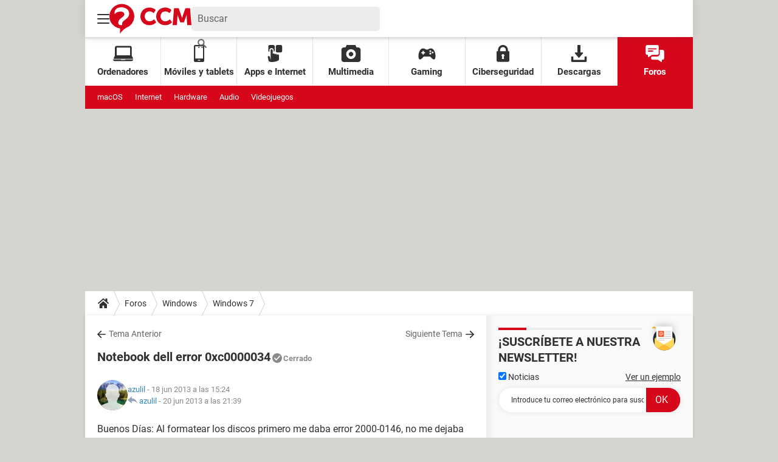

--- FILE ---
content_type: application/javascript; charset=UTF-8
request_url: https://www.googletagmanager.com/gtm.js?id=GTM-N4SNZN
body_size: 172390
content:

// Copyright 2012 Google Inc. All rights reserved.
 
 (function(w,g){w[g]=w[g]||{};
 w[g].e=function(s){return eval(s);};})(window,'google_tag_manager');
 
(function(){

var data = {
"resource": {
  "version":"1893",
  
  "macros":[{"function":"__e"},{"function":"__u","vtp_component":"HOST","vtp_enableMultiQueryKeys":false,"vtp_enableIgnoreEmptyQueryParam":false},{"function":"__v","vtp_dataLayerVersion":2,"vtp_setDefaultValue":false,"vtp_name":"appConfig"},{"function":"__c","vtp_value":""},{"function":"__dbg"},{"function":"__cid"},{"function":"__c","vtp_value":"0.04"},{"function":"__c","vtp_value":"600000"},{"function":"__e"},{"function":"__jsm","vtp_javascript":["template","(function(){return null===",["escape",["macro",1],8,16],".match(\/arevistadamulher\\.com\\.br|magazinedelledonne\\.it|hayatouki\\.com|ccm\\.net|recht-finanzen\\.de\/)})();"]},{"function":"__v","vtp_dataLayerVersion":2,"vtp_setDefaultValue":true,"vtp_defaultValue":"FR","vtp_name":"country"},{"function":"__jsm","vtp_javascript":["template","(function(){return typeof _gtm.appConfig.asl.refresher!==\"undefined\"\u0026\u0026typeof _gtm.appConfig.asl.refresher.delay===\"number\"?_gtm.appConfig.asl.refresher.delay:",["escape",["macro",9],8,16],"?",["escape",["macro",10],8,16],"===\"CH\"||",["escape",["macro",10],8,16],"===\"BE\"||",["escape",["macro",10],8,16],"===\"CA\"?3E4:12E3:2E4})();"]},{"function":"__c","vtp_value":"0.5"},{"function":"__c","vtp_value":"7000"},{"function":"__v","vtp_dataLayerVersion":2,"vtp_setDefaultValue":false,"vtp_name":"appConfig.internals.consent.strategy.type"},{"function":"__jsm","vtp_javascript":["template","(function(){return-1!==\"bemove ariase degrouptest lesmobiles edcom lettre-resiliation resilier lettre-recommandee bemovepro lesartisansdemenageurs jedemenagepascher wattisime\".split(\" \").indexOf(window.location.hostname.split(\/\\.\/).slice(-2)[0].toLowerCase())})();"]},{"function":"__v","vtp_dataLayerVersion":2,"vtp_setDefaultValue":false,"vtp_name":"appConfig.flags.zen"},{"function":"__v","vtp_dataLayerVersion":2,"vtp_setDefaultValue":false,"vtp_name":"environnement"},{"function":"__smm","vtp_setDefaultValue":true,"vtp_input":["macro",17],"vtp_defaultValue":"https:\/\/astatic.ccmbg.com\/media.ccmbg.com\/dist\/mediaplayer.aa8571762c07625a81ce.js","vtp_map":["list",["map","key","preproduction","value","https:\/\/astatic.qlf.ccmbg.com\/media.ccmbg.com\/dist\/mediaplayer.js"],["map","key","qlf","value","https:\/\/astatic.qlf.ccmbg.com\/media.ccmbg.com\/dist\/mediaplayer.js"]]},{"function":"__v","vtp_dataLayerVersion":2,"vtp_setDefaultValue":false,"vtp_name":"level1"},{"function":"__v","vtp_dataLayerVersion":2,"vtp_setDefaultValue":false,"vtp_name":"level2"},{"function":"__v","vtp_dataLayerVersion":2,"vtp_setDefaultValue":false,"vtp_name":"appConfig.previewWorkspaces"},{"function":"__v","vtp_dataLayerVersion":2,"vtp_setDefaultValue":false,"vtp_name":"ga_event.category"},{"function":"__v","vtp_dataLayerVersion":2,"vtp_setDefaultValue":false,"vtp_name":"ga_event.action"},{"function":"__v","vtp_dataLayerVersion":2,"vtp_setDefaultValue":false,"vtp_name":"ga_event.label"},{"function":"__v","vtp_dataLayerVersion":2,"vtp_setDefaultValue":false,"vtp_name":"ga_event.value"},{"function":"__jsm","vtp_javascript":["template","(function(){return _gtm.utils.getScreenName()===\"mobile\"})();"]},{"function":"__v","vtp_dataLayerVersion":2,"vtp_setDefaultValue":false,"vtp_name":"pageCategory"},{"function":"__v","vtp_name":"gtm.triggers","vtp_dataLayerVersion":2,"vtp_setDefaultValue":true,"vtp_defaultValue":""},{"function":"__jsm","vtp_javascript":["template","(function(){return{\"resources\/prebid\/prebid.intl.min.js\":\"https:\/\/astatic.ccmbg.com\/asl\/dist\/resources\/prebid\/prebid.389057f86dc3528cef3a36f9e86ccc04.intl.min.js\",\"resources\/prebid\/prebid.min.js\":\"https:\/\/astatic.ccmbg.com\/asl\/dist\/resources\/prebid\/prebid.8c12f820c9f16748e2675b5dc2c3d33d.min.js\",\"resources\/prebid\/prebid.hbv.min.js\":\"https:\/\/astatic.ccmbg.com\/asl\/dist\/resources\/prebid\/prebid.60a6c6ebba48276206ea999061cb76fe.hbv.min.js\",\"resources\/prebid\/prebid.journaldesfemmes.min.js\":\"https:\/\/astatic.ccmbg.com\/asl\/dist\/resources\/prebid\/prebid.84a4da36f70495c7e87f5b953947b229.journaldesfemmes.min.js\"}})();"]},{"function":"__jsm","vtp_javascript":["template","(function(){return{\"resources\/prebid\/prebid.min.js\":\"https:\/\/astatic.qlf.ccmbg.com\/asl\/dist\/resources\/prebid\/prebid.8c12f820c9f16748e2675b5dc2c3d33d.min.js\",\"resources\/prebid\/prebid.intl.min.js\":\"https:\/\/astatic.qlf.ccmbg.com\/asl\/dist\/resources\/prebid\/prebid.389057f86dc3528cef3a36f9e86ccc04.intl.min.js\",\"resources\/prebid\/prebid.hbv.min.js\":\"https:\/\/astatic.qlf.ccmbg.com\/asl\/dist\/resources\/prebid\/prebid.60a6c6ebba48276206ea999061cb76fe.hbv.min.js\",\"resources\/prebid\/prebid.journaldesfemmes.min.js\":\"https:\/\/astatic.qlf.ccmbg.com\/asl\/dist\/resources\/prebid\/prebid.cc8e24e3d2efe0d69963d7f944122407.journaldesfemmes.min.js\"}})();"]},{"function":"__smm","vtp_setDefaultValue":true,"vtp_input":["macro",17],"vtp_defaultValue":["macro",29],"vtp_map":["list",["map","key","preproduction","value",["macro",30]],["map","key","qlf","value",["macro",30]]]},{"function":"__jsm","vtp_javascript":["template","(function(){function d(){var b=window.location.hostname;if(c[b])return c[b];var a=b.match(\/[^.]+.[^.]+$\/);if(a===null)return console.error(\"Unable to set app name\",b),null;a=\"www.\"+a[0];if(c[a])return c[a];if((a=b.match(\/^.+-ccmcms-ccmcms-([^.]+)\\.k8s-qlf\\.ccmbg\\.net$\/))\u0026\u0026a[1]\u0026\u0026e[a[1]])return a[1];console.error(\"Unable to set app name\",b);return null}var f={\"arevistadamulher.com.br.js\":\"https:\/\/astatic.ccmbg.com\/asl3\/dist\/asl.arevistadamulher.com.br.f17040f9d809c3a8c828.js\",\"ariase.js\":\"https:\/\/astatic.ccmbg.com\/asl3\/dist\/asl.ariase.aa4c1381cf4564215b96.js\",\n\"aslCompanion.js\":\"https:\/\/astatic.ccmbg.com\/asl3\/dist\/asl.aslCompanion.80105936270adb62c57a.js\",\"br.ccm.net.js\":\"https:\/\/astatic.ccmbg.com\/asl3\/dist\/asl.br.ccm.net.4a2d4d1763c865259157.js\",\"ccm.net.js\":\"https:\/\/astatic.ccmbg.com\/asl3\/dist\/asl.ccm.net.74ed93ccb050181fc15e.js\",\"commentcamarche.js\":\"https:\/\/astatic.ccmbg.com\/asl3\/dist\/asl.commentcamarche.ab833da8de9a4f5c8c30.js\",\"copainsdavant.js\":\"https:\/\/astatic.ccmbg.com\/asl3\/dist\/asl.copainsdavant.808439121d45885e4e89.js\",\"de.ccm.net.js\":\"https:\/\/astatic.ccmbg.com\/asl3\/dist\/asl.de.ccm.net.401e7d07cf90a57a29c5.js\",\n\"degrouptest.js\":\"https:\/\/astatic.ccmbg.com\/asl3\/dist\/asl.degrouptest.b89a594016b3fc98820d.js\",\"droit-finances.js\":\"https:\/\/astatic.ccmbg.com\/asl3\/dist\/asl.droit-finances.8d3f4a4db1c43d150aa9.js\",\"edcom.js\":\"https:\/\/astatic.ccmbg.com\/asl3\/dist\/asl.edcom.f5d2952879d58ffe751c.js\",\"es.ccm.net.js\":\"https:\/\/astatic.ccmbg.com\/asl3\/dist\/asl.es.ccm.net.973f56490810205dfc49.js\",\"figaroemploi.js\":\"https:\/\/astatic.ccmbg.com\/asl3\/dist\/asl.figaroemploi.72819686a3d1f698c96e.js\",\"figaroentreprises.js\":\"https:\/\/astatic.ccmbg.com\/asl3\/dist\/asl.figaroentreprises.aef38e0a8ccec24d391d.js\",\n\"figaroetudiant.js\":\"https:\/\/astatic.ccmbg.com\/asl3\/dist\/asl.figaroetudiant.9fcb30e2eae05b3bca78.js\",\"figaroimmo.js\":\"https:\/\/astatic.ccmbg.com\/asl3\/dist\/asl.figaroimmo.963431a1870d3778d4e4.js\",\"figaroproprietes.js\":\"https:\/\/astatic.ccmbg.com\/asl3\/dist\/asl.figaroproprietes.9f34c0947c8295529377.js\",\"hugolescargot.js\":\"https:\/\/astatic.ccmbg.com\/asl3\/dist\/asl.hugolescargot.01a5a0fb97b8bff2fae4.js\",\"id.ccm.net.js\":\"https:\/\/astatic.ccmbg.com\/asl3\/dist\/asl.id.ccm.net.d608604cdda4b49789b8.js\",\"in.ccm.net.js\":\"https:\/\/astatic.ccmbg.com\/asl3\/dist\/asl.in.ccm.net.99a39f1f04833f4efcd0.js\",\n\"it.ccm.net.js\":\"https:\/\/astatic.ccmbg.com\/asl3\/dist\/asl.it.ccm.net.23ed7c5df9b43dd6fb47.js\",\"journaldesfemmes.js\":\"https:\/\/astatic.ccmbg.com\/asl3\/dist\/asl.journaldesfemmes.3776f18dd3688532cdc1.js\",\"journaldunet.js\":\"https:\/\/astatic.ccmbg.com\/asl3\/dist\/asl.journaldunet.c05ecaebc0d8f050dcec.js\",\"lefigaro.js\":\"https:\/\/astatic.ccmbg.com\/asl3\/dist\/asl.lefigaro.eb5736594fe4f52c5986.js\",\"lesmobiles.js\":\"https:\/\/astatic.ccmbg.com\/asl3\/dist\/asl.lesmobiles.6b57faac24bb665f9cf2.js\",\"linternaute.js\":\"https:\/\/astatic.ccmbg.com\/asl3\/dist\/asl.linternaute.0d9563244ba5c2480c7e.js\",\n\"magazinedelledonne.it.js\":\"https:\/\/astatic.ccmbg.com\/asl3\/dist\/asl.magazinedelledonne.it.934bf19bb0fda7e669af.js\",\"nl.ccm.net.js\":\"https:\/\/astatic.ccmbg.com\/asl3\/dist\/asl.nl.ccm.net.466f21a4ecc42be491c6.js\",\"phonandroid.js\":\"https:\/\/astatic.ccmbg.com\/asl3\/dist\/asl.phonandroid.a6cfef6d9d185d10535a.js\",\"pl.ccm.net.js\":\"https:\/\/astatic.ccmbg.com\/asl3\/dist\/asl.pl.ccm.net.4fafa42ccad7e83f15f2.js\",\"recht-finanzen.de.js\":\"https:\/\/astatic.ccmbg.com\/asl3\/dist\/asl.recht-finanzen.de.bc5b71e45bde64e2f6f7.js\",\n\"ru.ccm.net.js\":\"https:\/\/astatic.ccmbg.com\/asl3\/dist\/asl.ru.ccm.net.b0b94f7945bfc2f35c6b.js\",\"salud.ccm.net.js\":\"https:\/\/astatic.ccmbg.com\/asl3\/dist\/asl.salud.ccm.net.72a1c06b1bce02dd5e64.js\",\"sante-medecine.js\":\"https:\/\/astatic.ccmbg.com\/asl3\/dist\/asl.sante-medecine.ace1a5327568bba3098a.js\",\"saude.ccm.net.js\":\"https:\/\/astatic.ccmbg.com\/asl3\/dist\/asl.saude.ccm.net.20ef99e2857b4523957e.js\",\"viadeo.js\":\"https:\/\/astatic.ccmbg.com\/asl3\/dist\/asl.viadeo.da9271b561874df566be.js\"},c={\"copainsdavant.linternaute.com\":\"copainsdavant\",\n\"droit-finances.commentcamarche.com\":\"droit-finances\",\"emploi.lefigaro.fr\":\"figaroemploi\",\"entreprises.lefigaro.fr\":\"figaroentreprises\",\"etudiant.lefigaro.fr\":\"figaroetudiant\",\"forum.lefigaro.fr\":\"lefigaro\",\"hugolescargot.journaldesfemmes.fr\":\"hugolescargot\",\"immobilier.lefigaro.fr\":\"figaroimmo\",\"proprietes.lefigaro.fr\":\"figaroproprietes\",\"sante-medecine.journaldesfemmes.fr\":\"sante-medecine\",\"sante-medecine.journaldesfemmes.com\":\"sante-medecine\",\"viadeo.journaldunet.com\":\"viadeo\",\"www.ariase.com\":\"ariase\",\n\"www.commentcamarche.com\":\"commentcamarche\",\"www.commentcamarche.net\":\"commentcamarche\",\"www.degrouptest.com\":\"degrouptest\",\"www.edcom.fr\":\"edcom\",\"www.journaldesfemmes.com\":\"journaldesfemmes\",\"www.journaldesfemmes.fr\":\"journaldesfemmes\",\"www.journaldunet.com\":\"journaldunet\",\"www.journaldunet.fr\":\"journaldunet\",\"www.lefigaro.fr\":\"figaroentreprises\",\"www.lesmobiles.com\":\"lesmobiles\",\"www.linternaute.com\":\"linternaute\",\"www.linternaute.fr\":\"linternaute\",\"media.local.ccmbg.com\":\"linternaute\",\"media.qlf.ccmbg.com\":\"linternaute\",\n\"media.ccmbg.com\":\"linternaute\",\"www.phonandroid.com\":\"phonandroid\",\"www.arevistadamulher.com.br\":\"arevistadamulher.com.br\",\"br.ccm.net\":\"br.ccm.net\",\"ccm.net\":\"ccm.net\",\"de.ccm.net\":\"de.ccm.net\",\"es.ccm.net\":\"es.ccm.net\",\"id.ccm.net\":\"id.ccm.net\",\"in.ccm.net\":\"in.ccm.net\",\"it.ccm.net\":\"it.ccm.net\",\"magazinedelledonne.it\":\"magazinedelledonne.it\",\"nl.ccm.net\":\"nl.ccm.net\",\"pl.ccm.net\":\"pl.ccm.net\",\"www.recht-finanzen.de\":\"recht-finanzen.de\",\"ru.ccm.net\":\"ru.ccm.net\",\"salud.ccm.net\":\"salud.ccm.net\",\n\"saude.ccm.net\":\"saude.ccm.net\"},e={ariase:\"dfpfr\",commentcamarche:\"dfpfr\",copainsdavant:\"dfpfr\",degrouptest:\"dfpfr\",\"droit-finances\":\"dfpfr\",edcom:\"dfpfr\",figaroemploi:\"dfpfr\",figaroentreprises:\"dfpfr\",figaroetudiant:\"dfpfr\",figaroimmo:\"dfpfr\",figaroproprietes:\"dfpfr\",hugolescargot:\"dfpfr\",\"sante-medecine\":\"dfpfr\",journaldesfemmes:\"dfpfr\",journaldunet:\"dfpfr\",lefigaro:\"dfpfr\",lesmobiles:\"dfpfr\",linternaute:\"dfpfr\",phonandroid:\"dfpfr\",viadeo:\"dfpfr\",\"arevistadamulher.com.br\":\"dfpintl\",\"br.ccm.net\":\"dfpintl\",\n\"ccm.net\":\"dfpintl\",\"de.ccm.net\":\"dfpintl\",\"es.ccm.net\":\"dfpintl\",\"id.ccm.net\":\"dfpintl\",\"in.ccm.net\":\"dfpintl\",\"it.ccm.net\":\"dfpintl\",\"magazinedelledonne.it\":\"dfpintl\",\"nl.ccm.net\":\"dfpintl\",\"pl.ccm.net\":\"dfpintl\",\"recht-finanzen.de\":\"dfpintl\",\"ru.ccm.net\":\"dfpintl\",\"salud.ccm.net\":\"dfpintl\",\"saude.ccm.net\":\"dfpintl\"};return f[d()+\".js\"]})();"]},{"function":"__v","vtp_dataLayerVersion":2,"vtp_setDefaultValue":false,"vtp_name":"ads.insertor"},{"function":"__jsm","vtp_javascript":["template","(function(){return\"https:\/\/astatic.ccmbg.com\/asl3\/dist\/asl.aslCompanion.80105936270adb62c57a.js\"})();"]},{"function":"__v","vtp_dataLayerVersion":2,"vtp_setDefaultValue":false,"vtp_name":"DateDebutDiscussion"},{"function":"__v","vtp_dataLayerVersion":2,"vtp_setDefaultValue":false,"vtp_name":"DateFinDiscussion"},{"function":"__jsm","vtp_javascript":["template","(function(){var a=\"kxuser\";try{var b=window.localStorage}catch(c){b=null}a=b?b[a]||\"\":navigator.cookieEnabled?(a=document.cookie.match(a+\"\\x3d([^;]*)\"))\u0026\u0026unescape(a[1])||\"\":\"\";return a})();"]},{"function":"__v","vtp_dataLayerVersion":2,"vtp_setDefaultValue":false,"vtp_name":"FigCCM2"},{"function":"__v","vtp_dataLayerVersion":2,"vtp_setDefaultValue":false,"vtp_name":"NbReponses"},{"function":"__v","vtp_dataLayerVersion":2,"vtp_setDefaultValue":false,"vtp_name":"QuestionRepondue"},{"function":"__v","vtp_dataLayerVersion":2,"vtp_setDefaultValue":false,"vtp_name":"QuestionResolue"},{"function":"__v","vtp_dataLayerVersion":2,"vtp_setDefaultValue":false,"vtp_name":"application"},{"function":"__v","vtp_dataLayerVersion":2,"vtp_setDefaultValue":false,"vtp_name":"author"},{"function":"__v","vtp_dataLayerVersion":2,"vtp_setDefaultValue":false,"vtp_name":"forumTheme"},{"function":"__c","vtp_value":"UA-101739686-1"},{"function":"__v","vtp_dataLayerVersion":2,"vtp_setDefaultValue":false,"vtp_name":"idArticle"},{"function":"__v","vtp_dataLayerVersion":2,"vtp_setDefaultValue":false,"vtp_name":"level3"},{"function":"__jsm","vtp_javascript":["template","(function(){var a=Math.max(document.documentElement.clientWidth,window.innerWidth||0),b=Math.max(document.documentElement.clientHeight,window.innerHeight||0);return a\u003Eb?\"paysage\":a\u003Cb?\"portrait\":\"carr\\u00e9\"})();"]},{"function":"__v","vtp_dataLayerVersion":2,"vtp_setDefaultValue":false,"vtp_name":"pageType\/screenType"},{"function":"__v","vtp_dataLayerVersion":2,"vtp_setDefaultValue":false,"vtp_name":"sessionType"},{"function":"__v","vtp_dataLayerVersion":2,"vtp_setDefaultValue":false,"vtp_name":"site"},{"function":"__v","vtp_dataLayerVersion":2,"vtp_setDefaultValue":false,"vtp_name":"tagName1"},{"function":"__v","vtp_dataLayerVersion":2,"vtp_setDefaultValue":false,"vtp_name":"tagName2"},{"function":"__v","vtp_dataLayerVersion":2,"vtp_setDefaultValue":false,"vtp_name":"tagName3"},{"function":"__v","vtp_dataLayerVersion":2,"vtp_setDefaultValue":false,"vtp_name":"tagName4"},{"function":"__v","vtp_dataLayerVersion":2,"vtp_setDefaultValue":false,"vtp_name":"tagName5"},{"function":"__v","vtp_dataLayerVersion":2,"vtp_setDefaultValue":false,"vtp_name":"tagName6"},{"function":"__v","vtp_dataLayerVersion":2,"vtp_setDefaultValue":false,"vtp_name":"tagName7"},{"function":"__v","vtp_dataLayerVersion":2,"vtp_setDefaultValue":false,"vtp_name":"theme"},{"function":"__v","vtp_dataLayerVersion":2,"vtp_setDefaultValue":false,"vtp_name":"appConfig.ua"},{"function":"__j","vtp_name":"navigator.userAgent"},{"function":"__v","vtp_dataLayerVersion":2,"vtp_setDefaultValue":false,"vtp_name":"userStatus"},{"function":"__jsm","vtp_javascript":["template","(function(){return\"undefined\"===typeof integrityObserver})();"]},{"function":"__jsm","vtp_javascript":["template","(function(){return null===",["escape",["macro",1],8,16],".match(\/lefigaro\\.fr\/)})();"]},{"function":"__smm","vtp_setDefaultValue":true,"vtp_input":["macro",17],"vtp_defaultValue":"https:\/\/astatic.ccmbg.com\/asl\/dist\/resources\/prebid\/prebid.ef29972570c78b37d8b3b31d469f668b.intl.min.js","vtp_map":["list",["map","key","preproduction","value","https:\/\/astatic.qlf.ccmbg.com\/asl\/dist\/resources\/prebid\/prebid.811f2b9b0104b45d45973bc75e0807c2.intl.min.js"],["map","key","qlf","value","https:\/\/astatic.qlf.ccmbg.com\/asl\/dist\/resources\/prebid\/prebid.811f2b9b0104b45d45973bc75e0807c2.intl.min.js"]]},{"function":"__j","vtp_name":"document.title"},{"function":"__c","vtp_value":"0.1"},{"function":"__u","vtp_component":"URL","vtp_enableMultiQueryKeys":false,"vtp_enableIgnoreEmptyQueryParam":false},{"function":"__u","vtp_component":"PATH","vtp_enableMultiQueryKeys":false,"vtp_enableIgnoreEmptyQueryParam":false},{"function":"__f","vtp_component":"URL"}],
  "tags":[{"function":"__html","priority":10,"metadata":["map"],"vtp_html":"\u003Cscript type=\"text\/gtmscript\"\u003E(function(c,e,g){c._gtm.errors.types||(c._gtm.errors.types=[]);var f=c._gtm.errors.types.map(function(b){return b.type});if(f.indexOf(\"error\")===-1){var l=function(b){b instanceof ErrorEvent\u0026\u0026c._gtm.errors.push({message:b.message,stack:b.error?b.error.stack:void 0,name:b.error?b.error.name:void 0,filename:b.filename,line:b.lineno,column:b.colno})};c._gtm.errors.types.push({type:\"error\",callback:l});c.addEventListener(\"error\",l)}f.indexOf(\"unhandledrejection\")===-1\u0026\u0026(f=function(b){var d=\"(Promised) \";\nb.reason instanceof Error?c._gtm.errors.push({message:d+b.reason.message,stack:b.reason.stack,name:b.reason.name,promise:!0,filename:b.reason.filename,line:b.reason.lineno,column:b.reason.colno}):b.reason\u0026\u0026c._gtm.errors.push({message:typeof b.reason===\"string\"?d+b.reason:d+JSON.stringify(b.reason,!1,\"\\t\"),promise:!0})},c._gtm.errors.types.push({type:\"unhandledrejection\",callback:f}),c.addEventListener(\"unhandledrejection\",f));_gtm.getConfig().then(function(b){if(\/MSIE|Trident|Googlebot\/.test(e)||\nfunction(){if(\/ Chrome\\\/(\\d+)\\.\\d\/.test(e))return!1;var a=e.match(\/(iPhone|Macintosh|iPad|iPod touch).* (\\d+)_\\d.*\/i);return a!==null\u0026\u0026parseInt(a[2],10)\u003C=10}()||c.navigator.platform===\"BlackBerry\"||c.navigator.platform===\"PlayStation 4\"||function(){var a=e.match(\/ Firefox\\\/(\\d+)\\.\\d\/);return a!==null\u0026\u0026parseInt(a[1],10)\u003C=59}()||function(){var a=e.match(\/ Chrome\\\/(\\d+)\\.\\d\/);return a!==null\u0026\u0026parseInt(a[1],10)\u003C=65}())g.log(\"Aborted. Not supported\");else{var d={allowedSources:[\/https?:\\\/\\\/(a|b|e)static(\\.qlf)?\\.ccmbg\\.com\\\/.*\/i,\nnew RegExp(\"https?:\/\/\"+c.document.location.hostname.replace(\/\\.\/g,\"\\\\.\")+\"(:\\\\d+)?\/.*\")],suspectTrace:\/(gtm\\.js|_gtm| vow| asl|appConfig)\/m,environments:[\"production\"],ratio:.01,maxSamples:10},m=0,h=!1;b.internals\u0026\u0026b.internals.errorReporter\u0026\u0026(d=_gtm.utils.merge({},d,b.internals.errorReporter),d.ratio=d.ratio\u003E1?0:d.ratio);if(d.environments.indexOf(dataLayer[0].environnement)===-1)g.log(\"Aborted. Environment not match.\");else{(h=Math.random()\u003E=1-d.ratio||\/(\\?|\u0026)report_errors\/i.test(c.document.location.search))||\nc._gtm.errors.types.forEach(function(a){c.removeEventListener(a.type,a.callback)});g.log(\"Activated with those options:\",d,\"this client will be reported?\",h,\"(add ?report_errors to force reporting)\");var p={},q=function(a){return d.allowedSources.some(function(k){k.lastIndex=0;return k.test(a.filename)})};_gtm.errors.push=function(a,k,n){(h=n?Math.random()\u003E=1-n||\/(\\?|\u0026)report_errors\/i.test(c.document.location.search):h)\u0026\u0026m\u003C=d.maxSamples\u0026\u0026(q(a)||d.suspectTrace.test(a.stack)||a.name===\"handledError\"||\na.promise||a.from===\"error.collector\")\u0026\u0026(a.message||a.name||a.stack)\u0026\u0026(g.log(\"Error reported\",a),a.application=_gtm.utils.getFromDataLayer(\"application\"),a.level1=_gtm.utils.getFromDataLayer(\"level1\"),a.pageCategory=_gtm.utils.getFromDataLayer(\"pageCategory\"),logger.log(a.message,{status:\"error\",service:\"front-error_reporter\",error:a,client:p}),m++);return k?-1:Array.prototype.push.call(_gtm.errors,a)};_gtm.errors.forEach(function(a){_gtm.errors.push(a,!0)})}}})})(window,window.navigator.userAgent,\ngetConsole(\"errorReporter\"));\u003C\/script\u003E","vtp_supportDocumentWrite":false,"vtp_enableIframeMode":false,"vtp_enableEditJsMacroBehavior":false,"tag_id":37},{"function":"__html","priority":10,"metadata":["map"],"vtp_html":["template","\u003Cscript type=\"text\/gtmscript\"\u003E(function(u,k){var a=u.performance\u0026\u0026u.performance.mark\u0026\u0026u.performance.measure;a\u0026\u0026u.performance.mark(\"GTM:CMP:running\");var m=getConsole(\"consent\"),x={getDomainNameFromUrl:function(h){h=_gtm.utils.url.getHostnameData(h);return h.domain===null?null:(h.subdomain||[]).concat(h.domain).join(\".\")},getScrollY:function(){return u.pageYOffset!==void 0?u.pageYOffset:typeof k.documentElement.scrollTop!==\"undefined\"?k.documentElement.scrollTop:typeof k.body.scrollTop!==\"undefined\"?k.body.scrollTop:0},on:function(h,\nr){k.addEventListener?k.addEventListener(h,r):k.attachEvent\u0026\u0026(h===\"scroll\"?u.attachEvent(\"on\"+h,r):k.attachEvent(\"on\"+h,r))},off:function(h,r){k.removeEventListener?k.removeEventListener(h,r):k.detachEvent\u0026\u0026(h===\"scroll\"?u.detachEvent(\"on\"+h,r):k.detachEvent(\"on\"+h,r))},onLoad:function(h){var r=u.onload;u.onload=function(){h.call(this);typeof r===\"function\"\u0026\u0026r.call(this)}}};a=function(h){this.canStatImplicitConsent=this.reportedConsentStatus=this.reportedUI=this.reported=!1;this.implicitConsentBuffer=\n[];var r={sendGaEvent:!1,strategy:{type:\"empty\",implicit:!0,waitUntilDecision:!1}};this.config=_gtm.utils.merge({},r,h);switch(this.config.strategy.type){case \"chandagov2\":this.strategy=new _gtm.consent.strategies.ChandagoV2Strategy(this,{strategy:this.config.strategy||{}});break;case \"quantcastv2\":this.strategy=new _gtm.consent.strategies.QuantcastV2Strategy(this,{strategy:this.config.strategy||{}});break;default:this.strategy=new _gtm.consent.strategies.EmptyStrategy(this,{strategy:this.config.strategy||\n{}})}m.log(\"Consent manager full configuration:\",this.config)};a.prototype.init=function(){m.log('Init strategy \"'+this.config.strategy.type+'\"...');_gtm.consent.getPurpose=function(h,r,b){if(this.strategy.hasCMP){Object.prototype.toString.call(h)===\"[object Object]\"?(b=h,r=h=null):Object.prototype.toString.call(r)===\"[object Object]\"\u0026\u0026typeof b===\"undefined\"\u0026\u0026(b=r,r=null);var d=!1;b=_gtm.utils.merge({},{timeout:this.config.strategy.waitUntilDecision?!1:5E3},b);h=h||b.purposeId?[].concat(h||b.purposeId):\nnull;r=r||b.vendorId?[].concat(r||b.vendorId):null;var c=b.extraPurposeId?[].concat(b.extraPurposeId):null,q=b.extraVendorId?[].concat(b.extraVendorId):null;return new Promise(function(n,f){var e=null;b.timeout!==!1\u0026\u0026(e=setTimeout(function(){m.log(\"[getPurpose] rejected. reason: timeout\");d=!0;f({reason:\"timeout\"})},b.timeout));var p=function(g,l){if(!d)if(clearTimeout(e),l){var t=!0,v=l=!0,A=!0,z=!0;if(g.gdprApplies){h!==null\u0026\u0026(l=h.every(function(w){return g.purposeConsents[w]}),t=t\u0026\u0026l);r!==null\u0026\u0026\n(v=r.every(function(w){return g.vendorConsents[w]}),t=t\u0026\u0026v);if(c!==null){if(this.strategy.supportExtraVendorsAndPurposes){var D=this.strategy.extraPurposesMapping;A=c.every(function(w){w=D[w];if(w===void 0)return!1;w=w.ids;return w.some(function(E){return g.extraPurposes.indexOf(E)!==-1})})}else A=!1;t=t\u0026\u0026A}if(q!==null){if(this.strategy.supportExtraVendorsAndPurposes){var B=this.strategy.extraVendorsMapping;z=q.every(function(w){w=B[w];if(w===void 0)return!1;w=w.ids;return w.some(function(E){return g.extraVendors.indexOf(E)!==\n-1})})}else z=!1;t=t\u0026\u0026z}}var C=[],y=[];h\u0026\u0026(C.push(\"purposeId\\x3d\"+h),y.push(\"purpose\\x3d\"+l));r\u0026\u0026(C.push(\"vendorId\\x3d\"+r),y.push(\"vendor\\x3d\"+v));c\u0026\u0026(C.push(\"extraPurposeId\\x3d\"+c),y.push(\"extraPurpose\\x3d\"+A));q\u0026\u0026(C.push(\"extraVendorId\\x3d\"+q),y.push(\"extraVendor\\x3d\"+z));m.log(\"[getPurpose] tcf v\"+g.version+\" \"+C.join(\" \")+\" resolved. Status\\x3d\"+t+\" (\"+y.join(\" \")+\" gdprApplies\\x3d\"+g.gdprApplies+\")\");this.strategy.options.enableABTestFDA?(m.log(\"[getPurpose] wait for fda status...\"),this.strategy.fdaGetPurposeBuffer.push(function(){m.log(\"[getPurpose] got fda status! resolve.\");\nn({consent:t,cmp:!0,gdprApplies:g.gdprApplies,version:g.version})})):n({consent:t,cmp:!0,gdprApplies:g.gdprApplies,version:g.version})}else m.log(\"[getPurpose] rejected. reason: cmp_error\"),f({reason:\"cmp_error\"})}.bind(this);this.strategy.tcfVersion\u003E=2\u0026\u0026u.__tcfapi(\"addEventListener\",this.strategy.tcfVersion,function(g,l){g===null||g.eventStatus!==\"tcloaded\"\u0026\u0026g.eventStatus!==\"useractioncomplete\"||(u.__tcfapi(\"removeEventListener\",this.strategy.tcfVersion,function(){},g.listenerId),g=l?{purposeConsents:g.purpose?\ng.purpose.consents:[],vendorConsents:g.vendor?g.vendor.consents:[],extraPurposes:g.acExtraPurposes||[],extraVendors:g.acExtraVendors||[],version:g.tcfPolicyVersion||this.strategy.tcfVersion,gdprApplies:g.gdprApplies}:{},p(g,l))}.bind(this))}.bind(this))}m.log(\"[getPurpose] no_cmp. we assume that consent is given.\");return Promise.resolve({consent:!0,cmp:!1})}.bind(this);_gtm.consent.getPurposeBuffer.forEach(function(h){_gtm.consent.getPurpose.apply(this,h.args).then(h.resolve)[\"catch\"](h.reject)}.bind(this));\nm.log(\"SUI: Binding ui opening?\",this.strategy.popupMode===!0);this.strategy.popupMode\u0026\u0026this.statUI();this.strategy.init().then(function(){m.log(\"Strategy successfully initialized\");k.readyState===\"interactive\"||k.readyState===\"complete\"?this.handleEmbedTags():k.addEventListener(\"DOMContentLoaded\",function(){this.handleEmbedTags()}.bind(this));_gtm.events.on.push({name:\"app.refresh.dom\",handler:function(){m.log(\"Receiving pageview, retrying tag loading...\");this.handleEmbedTags()}.bind(this)})}.bind(this))};\na.prototype.setImplicitConsent=function(h){this.canStatImplicitConsent?this.statConsent(h):this.implicitConsentBuffer.push(h)};a.prototype.statUI=function(){m.log(\"SUI: Binding cmp ui opening.\");u.__tcfapi(\"addEventListener\",this.strategy.tcfVersion,function(h,r){if(r\u0026\u0026h.eventStatus===\"cmpuishown\")if(m.log(\"SUI: CMP UI Opened\"),this.reportedUI)m.log(\"SUI: UI opening already reported\");else{this.reportedUI=!0;if(r=this.config.sendGaEvent\u0026\u0026(typeof this.strategy.hasConsent!==\"undefined\"?!this.strategy.hasConsent:\n!0))m.log(\"SUI: GA UI sending shown event\"),this.sendGaEvent(\"ui_shown\"),m.log(\"SUI: GA UI shown event sent\");u.__tcfapi(\"removeEventListener\",this.strategy.tcfVersion,function(){},h.listenerId)}}.bind(this))};a.prototype.statConsent=function(h,r){if(this.reported)m.log(\"Consent already reported (reason: \"+h+\")\");else{this.reported=!0;var b=this.config.sendGaEvent\u0026\u0026(typeof this.strategy.hasConsent!==\"undefined\"?!this.strategy.hasConsent:!0);typeof this.strategy.onImplicitConsent===\"function\"\u0026\u0026this.strategy.onImplicitConsent();\nif(b||this.config.sendGaEvent\u0026\u0026r\u0026\u0026r.forceGaEvent)m.log(\"Stat consent. Reason: \"+h),this.sendGaEvent(h),m.log(\"GA acceptance event sent. Options: reasson: \"+h)}};a.prototype.statConsentStatus=function(h){this.config.sendGaEvent\u0026\u0026!this.reportedConsentStatus\u0026\u0026(m.log(\"Stat consent choice. Status: \"+h),this.reportedConsentStatus=!0,this.sendGaEvent(h),m.log(\"GA consent status event sent. Options: status\",h))};a.prototype.sendGaEvent=function(h){this.config.sendGaEvent\u0026\u0026(m.log('Send GA Event (label\\x3d\"'+\nh+'\")'),dataLayer.push({event:\"gaEvent\",eventName:\"cmp.\"+h}))};a.prototype.getNavigationConsent=function(){return new Promise(function(h){var r=x.getDomainNameFromUrl(u.location.href),b=x.getDomainNameFromUrl(k.referrer);document.referrer==document.location?(m.log(\"getNavigationConsent: same page detected, probably a meta refresh, ignoring\"),h(!1)):b!==null\u0026\u0026b===r?(m.log(\"getNavigationConsent: referrer match\"),h(!0)):(m.log(\"getNavigationConsent: referrer does not match\"),h(!1))}.bind(this))};a.prototype.listenScrollConsent=\nfunction(){var h=x.getScrollY(),r=!1,b=function(){h=x.getScrollY()},d=function(){!r\u0026\u0026Math.abs(x.getScrollY()-h)\u003E100\u0026\u0026(this.setImplicitConsent(\"scroll\"),x.off(\"scroll\",d),r=!0)}.bind(this);x.on(\"scroll\",d);x.on(\"DOMContentLoaded\",b);x.onLoad(b)};a.prototype.getFDAStatus=function(){if(typeof this.strategy.getFDAStatus===\"function\")return this.strategy.getFDAStatus()};_gtm.consent.ConsentManager=a;_gtm.consent.strategies={}})(window,document);\n(function(u,k){var a=getConsole(\"consent\"),m=function(b,d){var c={apiUrl:\"https:\/\/cdn.appconsent.io\/loader.js\",appKey:null,apiDebug:!1,enableGlobalTimeout:!1,enableABTestFDA:!1,showIncentiveBanner:!1,legalNotice:{url:!1},incentiveBanner:{template:'\\x3cdiv class\\x3d\"incentive-banner__wrapper\"\\x3e\\x3cdiv class\\x3d\"incentive-banner__header\"\\x3e\\x3csvg viewBox\\x3d\"0 0 22 20\" xmlns\\x3d\"http:\/\/www.w3.org\/2000\/svg\"\\x3e\\x3cg transform\\x3d\"matrix(1 0 0 -1 0 169)\" fill\\x3d\"#000000\" fill-rule\\x3d\"nonzero\"\\x3e\\x3cpath d\\x3d\"M20.717 153.713l-7.473 13.738c-1.201 2.022-4.128 2.025-5.33 0L.44 153.713c-1.228-2.066.259-4.682 2.665-4.682h14.947c2.404 0 3.893 2.614 2.665 4.682zM10.58 151.51c-.684 0-1.24.556-1.24 1.24 0 .683.556 1.239 1.24 1.239.683 0 1.24-.556 1.24-1.24 0-.683-.557-1.24-1.24-1.24zm1.24 4.958c0-.683-.557-1.24-1.24-1.24-.684 0-1.24.557-1.24 1.24v6.199c0 .683.556 1.24 1.24 1.24.683 0 1.24-.557 1.24-1.24v-6.199z\"\/\\x3e\\x3c\/g\\x3e\\x3c\/svg\\x3e\\x3cspan\\x3e%%title%%\\x3c\/span\\x3e\\x3c\/div\\x3e\\x3cdiv class\\x3d\"incentive-banner__content\"\\x3e %%main%% \\x3c\/div\\x3e\\x3cdiv class\\x3d\"incentive-banner__footer\"\\x3e\\x3cspan\\x3e%%invite%%\\x3c\/span\\x3e\\x3cbutton\\x3e%%button%%\\x3c\/button\\x3e\\x3c\/div\\x3e\\x3c\/div\\x3e',\nstyle:\".incentive-banner{background-color:#f8e71c;color:#1d1d1b;width:100%;position:fixed;bottom:0;left:0;z-index:999;box-shadow:0 0 8px 0 rgb(0 0 0 \/ 20%);transition:transform .3s}.incentive-banner strong{font-weight:700}.incentive-banner__wrapper{width:auto;max-width:1000px;margin:0 auto;padding:17px 20px 13px 20px;font-size:16px;font-weight:500;letter-spacing:0}.incentive-banner__header{display:flex;align-items:center}.incentive-banner__header svg{height:20px;width:22px}.incentive-banner__header span{font-size:12px;line-height:15px;text-transform:uppercase;margin-left:6px}.incentive-banner__content{line-height:24px;margin:10px 0;text-align:justify}.incentive-banner__footer{line-height:19px}.incentive-banner__footer span{padding-right:10px}.incentive-banner__footer button{padding:10px 20px;border:0;background-color:#fff;border-radius:25px;box-shadow:0 0 6px 0 rgba(0,0,0,.1);font-size:14px;font-weight:700;letter-spacing:0;text-align:center;font-family:Montserrat,sans-serif}.incentive-banner__footer button:hover{background-color:#f7f7f7}@media (max-width:768px){.incentive-banner__wrapper{font-size:13px;padding:10px}.incentive-banner__header span{font-size:10px;line-height:13px}.incentive-banner__header svg{height:14px;width:14px}.incentive-banner__content{line-height:19px;text-align:initial}.incentive-banner__footer{display:grid;grid-template-columns:3fr 4fr;align-items:center;justify-items:left}}\",\ntexts:{title:\"informations\",main:\"Vous avez choisi de refuser que nous utilisions des cookies pour diffuser de la publicit\\u00e9.Nous respectons votre choix.Toutefois, %%siteName%% est un site totalement gratuit car financ\\u00e9 par la publicit\\u00e9.\\x3cstrong\\x3e En nous emp\\u00eachant de diffuser de la publicit\\u00e9 cibl\\u00e9e, vous diminuez les moyens dont nous disposons pour vous proposer des contenus de qualit\\u00e9 gratuits.\\x3c\/strong\\x3e\",siteName:\"\",invite:\"Sachant cela, vous pouvez d\\u00e9cider de :\",\nbutton:\"Modifier votre choix\"}},cmpay:{enabled:!1,paymentParamName:atob(\"Y21wYXk\\x3d\"),cookieName:\"psfsmpl\",cookieExpiresDay:1,cmpayUrl:\"https:\/\/paywall.ccmbg.com\",purposesChecked:[1,3,4]},showAcceptationLink:!1,acceptationLink:{text:\"Fermer et accepter\",position:\"default\",style:{color:\"rgb(50, 118, 194)\",cursor:\"pointer\",fontFamily:\"Roboto, sans-serif\",fontSize:\"13px\",display:\"inline-block\"},showDuplicatedContinueLink:!1,duplicatedContinueLinkText:\"Continuer sans accepter\",stylesheet:\"\"},consentLink:{appendTo:!1,\ntext:\"Param\\u00e9trer les cookies\",classList:\"jConsentChoice\",nestedIn:!1},webTrackOpt:{cookie:{name:\"webtrackoptout\",expires:365,path:\"\/\"},texts:{dialog:{loading:\"Chargement ...\",title:\"Outils de mesure d\\u2019audience\",description:\"Activer \/ D\\u00e9sactiver le suivi de mesure d'audience web :\",floatError:\"Action impossible, il est techniquement nec\\u00e9ssaire de r\\u00e9acqu\\u00e9rir un consentement afin d'activer cette option car la notice en cours ne connais pas de floatingPurpose n\\u00e9cessaire.\"},\nbutton:{close:\"Fermer\",saving:\"Sauvegarde ...\"}},style:\"dialog.cmpwto{border-width:0;--color-primary:#163860;--color-hover:#4a90e2;box-shadow: 0px 0px 1px 9999px rgba(0,0,0,0.6)}dialog.cmpwto *{font-family:Roboto,sans-serif}dialog.cmpwto .tracking-form{display:flex;align-items:center;justify-content:center;gap:5px;font-size:.875rem}dialog.cmpwto .form{display:inline-block}dialog.cmpwto .switch{position:relative;display:inline-block;width:60px;height:34px}dialog.cmpwto .switch input{opacity:0;width:0;height:0}dialog.cmpwto .slider{position:absolute;cursor:pointer;top:0;left:0;right:0;bottom:0;background-color:#ef737f;-webkit-transition:.4s;transition:.4s;color:#ef737f;text-align:center;line-height:1.2;font-size:20px}dialog.cmpwto .slider:before{position:absolute;content:\\\"\\\";height:26px;width:26px;left:4px;bottom:4px;background-color:#fff;-webkit-transition:.4s;transition:.4s;content:url(\\\"data:image\/svg+xml,%3Csvg class\\x3d'sc-130ktup-0 jAQoBX' width\\x3d'14' height\\x3d'14' viewBox\\x3d'0 0 14 14' fill\\x3d'%23000' xmlns\\x3d'http:\/\/www.w3.org\/2000\/svg'%3E%3Cpath fill-rule\\x3d'evenodd' clip-rule\\x3d'evenodd' d\\x3d'M14 1.41L12.59 0L7 5.59L1.41 0L0 1.41L5.59 7L0 12.59L1.41 14L7 8.41L12.59 14L14 12.59L8.41 7L14 1.41Z' fill\\x3d'%23EF737F'%3E%3C\/path%3E%3C\/svg%3E\\\")}dialog.cmpwto input:checked+.slider{background-color:#4bac78;color:#4bac78}dialog.cmpwto input:focus+.slider{box-shadow:0 0 1px #4bac78}dialog.cmpwto input:checked+.slider:before{-webkit-transform:translateX(26px);-ms-transform:translateX(26px);transform:translateX(26px);content:url(\\\"data:image\/svg+xml,%3Csvg class\\x3d'sc-130ktup-1 Zokpa' width\\x3d'18' height\\x3d'14' viewBox\\x3d'0 0 18 14' fill\\x3d'%23000' xmlns\\x3d'http:\/\/www.w3.org\/2000\/svg'%3E%3Cpath fill-rule\\x3d'evenodd' clip-rule\\x3d'evenodd' d\\x3d'M6.00016 11.1698L1.83016 6.99984L0.410156 8.40984L6.00016 13.9998L18.0002 1.99984L16.5902 0.589844L6.00016 11.1698Z' fill\\x3d'%234BAC78'%3E%3C\/path%3E%3C\/svg%3E\\\")}dialog.cmpwto .slider.round{border-radius:34px}dialog.cmpwto .slider.round:before{border-radius:50%}dialog.cmpwto .button{height:40px;color:#fff;border:1px solid;border-color:var(--color-primary);border-radius:4px;background-color:var(--color-primary);position:float;float:right;overflow:hidden;text-align:center;text-transform:uppercase;padding-inline:1rem;margin-block-start:1rem}[type\\x3dbutton],dialog.cmpwto button{appearance:button}dialog.cmpwto .button:hover{border-color:var(--color-hover);background-color:var(--color-hover);cursor:pointer}\"},\nincentiveBannerSiteLabel:\"\",country:(dataLayer[0]\u0026\u0026dataLayer[0].country?dataLayer[0].country:k.documentElement.lang?k.documentElement.lang:navigator.language||navigator.userLanguage).substring(0,2).toUpperCase(),countriesWhereGDPRApplies:\"AT BE BG CA CH CY CZ DE DK EE ES FI FR GB GR HR HU IE IT LT LU LV MT NL PL PT RO SE SI SK\".split(\" \")};this.options=_gtm.utils.merge({},c,d.strategy);this.defaultOptions=c;this.manager=b;if(this.options.appKey===null)throw Error('[Chandago Str.] Missing \"appKey\"!');\nthis.fdaStatus=this.options.enableABTestFDA?{}:void 0;this.fdaGetPurposeBuffer=[];this.fdaMaxTimeconsent=30;this.fdaTimeoutStartTime=0;this.tcfVersion=2;this.hasCMP=!0;this.chandagoTimeout=5E3;this.supportExtraVendorsAndPurposes=!0;this.extraPurposesMapping={\"1pRc2KQm\":{ids:[\"K9mpW7B4\"]},Fw8CkL2Y:{ids:[\"oDu84KeC\"]},QBs5pXkH:{ids:[\"YhbEqygI\"]},sH9WhduE:{ids:[\"336ecCCK\"]},bbJYWIdA:{ids:[\"mvWUMhxw\"]},kQHjOggo:{ids:[\"QNgM2VsV\"]},iWsnI5Fh:{ids:[\"K9mpW7B4\"]},Vb2LyA4n:{ids:[\"oDu84KeC\"]},ILJwBHBI:{ids:[\"YhbEqygI\"]},\nx92NX7NL:{ids:[\"336ecCCK\"]},VNhLfzLr:{ids:[\"mvWUMhxw\"]},\"4qmcRaBw\":{ids:[\"QNgM2VsV\"]},KzYmp5f6:{ids:[\"K9mpW7B4\"]},dcdrZHzO:{ids:[\"oDu84KeC\"]},\"8DjISXaZ\":{ids:[\"YhbEqygI\"]},\"7sZJEf7w\":{ids:[\"336ecCCK\"]},bObwKHuF:{ids:[\"mvWUMhxw\"]},uu8haN4S:{ids:[\"QNgM2VsV\"]},E1Fyxx2R:{ids:[\"K9mpW7B4\"]},v8RUbudn:{ids:[\"oDu84KeC\"]},Cx1vTfi8:{ids:[\"YhbEqygI\"]},\"1dF3Mm1N\":{ids:[\"336ecCCK\"]},HP0XkHkr:{ids:[\"mvWUMhxw\"]},oajfc54n:{ids:[\"QNgM2VsV\"]},I7ynDHRY:{ids:[\"K9mpW7B4\"]},\"8m6by8n6\":{ids:[\"oDu84KeC\"]},oM70zTJi:{ids:[\"YhbEqygI\"]},\n\"6Jhb8IPR\":{ids:[\"336ecCCK\"]},EovtIyJh:{ids:[\"mvWUMhxw\"]},Y7WDSv4r:{ids:[\"QNgM2VsV\"]},\"8tDiLtH3\":{ids:[\"Aiu5WCiH\",\"eGtXrhoh\"]},bDQlIzcZ:{ids:[\"bRvpasLh\",\"eVXGVDKz\"]},alcyqrnQ:{ids:[\"GWV018YD\",\"BGGKzRtV\"]},pBtFnn73:{ids:[\"gmbWWaAG\",\"zsoQmsT9\"]},qR4qLd5w:{ids:[\"7fyF2Qx6\",\"x8pR7KBW\"]},IlPsOP5T:{ids:[\"gnSqfre6\",\"eHVOBU8Y\"]},mnIXTpQJq:{ids:[1,3,4,5,6,7,8,9,10]}};this.extraVendorsMapping={abtasty:{ids:\"8tDiLtH3 bDQlIzcZ alcyqrnQ pBtFnn73 IlPsOP5T qR4qLd5w\".split(\" \"),purposes:[]},twitter:{ids:\"I7ynDHRY 8m6by8n6 oM70zTJi 6Jhb8IPR Y7WDSv4r EovtIyJh\".split(\" \"),\npurposes:[]},instagram:{ids:\"KzYmp5f6 dcdrZHzO 8DjISXaZ 7sZJEf7w uu8haN4S bObwKHuF\".split(\" \"),purposes:[]},pinterest:{ids:\"E1Fyxx2R v8RUbudn Cx1vTfi8 1dF3Mm1N oajfc54n HP0XkHkr\".split(\" \"),purposes:[]},youtube:{ids:\"iWsnI5Fh Vb2LyA4n ILJwBHBI x92NX7NL 4qmcRaBw VNhLfzLr\".split(\" \"),purposes:[]},facebook:{ids:\"1pRc2KQm Fw8CkL2Y QBs5pXkH sH9WhduE kQHjOggo bbJYWIdA\".split(\" \"),purposes:[]},treasureData:{ids:[\"mnIXTpQJq\"],purposes:[]}};this.appKeysMapping={\"9dd63010-7f8f-48cd-8dba-98d702f20966\":0,\"6e605278-1ce1-47e1-8485-4e7320b9b3f7\":0,\n\"37ed53d7-fcab-4d3f-b35c-698b2723e1e0\":0,\"935d3124-d182-46a6-beb0-b4f6171eaa41\":1,\"984f6dd6-37b6-47b5-8d9b-f13227e3ba4b\":2,\"124d9fa2-a760-491a-a764-cd56190a9ad0\":3,\"3e745f9a-c411-42a2-8c14-25b5b00a2314\":3,\"fda293a6-7bf6-4026-892a-0d37399736dc\":4,\"493ba77f-6a2c-4451-a981-3269acf29704\":4,\"6d69edc0-5f3a-44d8-bc89-a7cf3312d8ff\":5,\"58a3d70e-70dc-4021-879b-7c2dda8b960e\":5,\"aa64b826-7510-4b79-872d-6eb93893b8f9\":6};this.fakeDenyCalled=this.hasConsent=!1;this.popupMode=!this.options.implicit;this.userConnected=\ndataLayer[0]\u0026\u0026dataLayer[0].sessionType===\"connectee\";\/^[A-Z]{2}$\/.test(this.options.country)===!1\u0026\u0026(a.log('Invalid country \"'+this.options.country+'\"given through options. Fallbacking to default country \"'+c.country+'\".'),this.options.country=c.country);this.gdprApplies=this.options.countriesWhereGDPRApplies.indexOf(this.options.country.substring(0,2))\u003E-1;this.goingToStripe=!1};m.injectStub=function(){typeof u.__tcfapi===\"undefined\"\u0026\u0026(\"use strict\",!function(){var b=function(){for(var d,c=\"__tcfapiLocator\",\nq=[],n=window;n;){try{if(n.frames[c]){d=n;break}}catch(f){}if(n===window.top)break;n=n.parent}d||(!function e(){var p=n.document,g=!!n.frames[c];if(!g)if(p.body){var l=p.createElement(\"iframe\");l.style.cssText=\"display:none\";l.name=c;p.body.appendChild(l)}else setTimeout(e,5);return!g}(),n.__tcfapi=function(){for(var e,p=arguments.length,g=Array(p),l=0;l\u003Cp;l++)g[l]=arguments[l];if(!g.length)return q;\"setGdprApplies\"===g[0]?g.length\u003E3\u0026\u00262===parseInt(g[1],10)\u0026\u0026\"boolean\"==typeof g[3]\u0026\u0026\"function\"==typeof g[2]\u0026\u0026\ng[2](\"set\",!0):\"ping\"===g[0]?(e={gdprApplies:e,cmpLoaded:!1,cmpStatus:\"stub\"},\"function\"==typeof g[2]\u0026\u0026g[2](e)):q.push(g)},n.addEventListener(\"message\",function(e){var p=\"string\"==typeof e.data,g={};try{g=p?JSON.parse(e.data):e.data}catch(t){}var l=g.__tcfapiCall;l\u0026\u0026window.__tcfapi(l.command,l.version,function(t,v){t={__tcfapiReturn:{returnValue:t,success:v,callId:l.callId}};p\u0026\u0026(t=JSON.stringify(t));e.source.postMessage(t,\"*\")},l.parameter)},!1))};\"undefined\"!=typeof module?module.exports=b:b()}())};\nm.prototype._injectStyle=function(){var b=k.createElement(\"style\");b.innerHTML=\"#appconsent iframe { z-index: 999999 }\";k.body.appendChild(b)};m.prototype.init=function(){this._injectStyle();this.options.implicit\u0026\u0026this.manager.listenScrollConsent();if(this.options.consentLink.appendTo!==!1){var b=function(){try{k.querySelectorAll(this.options.consentLink.appendTo).forEach(function(d){a.log(\"trying ton insert a link on this point\",d);var c=k.createElement(\"a\");c.innerHTML=this.options.consentLink.text;\nc.classList.add(this.options.consentLink.classList);if(this.options.consentLink.nestedIn){var q=k.createElement(this.options.consentLink.nestedIn);q.appendChild(c);c=q}d.appendChild(c);a.log(\"link inserted\",c)}.bind(this))}catch(d){a.warn(\"failed to insert link :\",d)}}.bind(this);k.readyState===\"complete\"||k.readyState===\"ready\"||k.readyState===\"interactive\"?b():k.addEventListener(\"DOMContentLoaded\",b)}k.addEventListener(\"click\",function(d){d.target\u0026\u0026d.target.nodeName===\"A\"\u0026\u0026d.target.classList.contains(this.options.consentLink.classList)\u0026\u0026\n(d.preventDefault(),this.showPrivacySettings())}.bind(this));this.options.cmpay.enabled\u0026\u0026this.initCmpay(this.options.cmpay);return Promise.all([this.options.implicit?this.manager.getNavigationConsent():Promise.resolve(),this.loadApi()]).then(function(d){a.log(\"[Chandago Str.] Got navigation and Chandago consent status\",d);var c=d[1].consent,q=d[1].gdprApplies;if(q)if(this.manager.canStatImplicitConsent=!0,this.hasConsent=c,this.options.enableGlobalTimeout\u0026\u0026(this.injectGlobalTimeout(c),this.options.enableABTestFDA\u0026\u0026\n(a.log(\"[GT-A\/B Test] debuff fdaGetPurposeBuffer\"),this.fdaGetPurposeBuffer.forEach(function(f){f()}),this.fdaGetPurposeBuffer.push=function(f){f()})),this.initOptout(),this.options.showIncentiveBanner\u0026\u0026this.hasConsent\u0026\u0026u.__tcfapi(\"addEventListener\",this.tcfVersion,function(f,e){!e||f===null||f.eventStatus!==\"tcloaded\"\u0026\u0026f.eventStatus!==\"useractioncomplete\"||(e=this.getConsentStatus(f),a.log('Already got content. Consent status \"'+e+'\"'),this.sendConsentStatusEvent(e),e===x||this.userConnected||this.showIncentiveBanner(),\nu.__tcfapi(\"removeEventListener\",this.tcfVersion,function(){},f.listenerId))}.bind(this)),d[0])this.manager.setImplicitConsent(\"navigation\");else if(this.manager.implicitConsentBuffer.length\u003E0)this.manager.setImplicitConsent(this.manager.implicitConsentBuffer[0]);else{var n=!1;__tcfapi(\"addEventListener\",this.tcfVersion,function(f,e){e\u0026\u0026f.eventStatus===\"cmpuishown\"\u0026\u0026(n=!0);e\u0026\u0026n\u0026\u0026f.eventStatus===\"useractioncomplete\"\u0026\u0026(this.fakeDenyCalled?this.fakeDenyCalled=!1:(a.log(\"[Chandago Str.] Got consent from UI\"),\n__tcfapi(\"removeEventListener\",this.tcfVersion,function(){},f.listenerId),this.hasConsent=!0,this.manager.statConsent(\"popup\",{forceGaEvent:!c}),f=this.getConsentStatus(f),e=f===x,this.popupMode\u0026\u0026!c\u0026\u0026(this.manager.statConsentStatus(e?\"accept\":\"deny\"),this.sendConsentStatusEvent(f)),!this.options.showIncentiveBanner||this.userConnected||e||c||this.showIncentiveBanner()))}.bind(this));__tcfapi(\"show\",this.tcfVersion,function(f){f!==null\u0026\u0026a.error(\"[Chandago Str.] show ui error\",f);if(this.options.showAcceptationLink||\nthis.options.legalNotice.url!==!1){a.log(\"Waiting for popup initialization...\");try{f={childList:!0,attributes:!0,characterData:!0,subtree:!0};var e=new MutationObserver(function(p){p.forEach(function(g){try{var l=\"\";if(g.type===\"childList\"\u0026\u0026g.addedNodes.length\u0026\u0026g.addedNodes[0]!==void 0){var t=g.addedNodes[0];l=t.nodeName;l===\"IFRAME\"\u0026\u0026t.parentNode.id===\"appconsent\"\u0026\u0026(a.log(\"Popup node found\",t,l),e.disconnect(),t.addEventListener(\"load\",function(){a.log(\"Popup Iframe Loaded !\");var v=t.contentWindow.document;\nsetTimeout(function(){if(this.options.showAcceptationLink){a.log(\"Inserting acceptationLink using those options\",this.options.acceptationLink);var A=v.createElement(\"div\"),z=v.body.querySelectorAll(\".banner__header\")[0];A.innerHTML=this.options.acceptationLink.text;A.addEventListener(\"click\",function(){a.log(\"dispatching click on accept all...\");v.querySelectorAll(\".button__acceptAll\")[0].dispatchEvent(new MouseEvent(\"click\",{bubbles:!0,cancelable:!1,view:window}))},!1);z.style.justifyContent=\"space-between\";\nObject.keys(this.options.acceptationLink.style).forEach(function(y){A.style[y]=this.options.acceptationLink.style[y]}.bind(this));if(this.options.acceptationLink.showDuplicatedContinueLink||this.options.acceptationLink.position===\"up\"){a.log(\"trying to insert duplicated continueLink\");var D=v.querySelectorAll(\".button__skip\")[0],B=v.createElement(\"button\");B.className=D.className;B.innerHTML=this.options.acceptationLink.duplicatedContinueLinkText?this.options.acceptationLink.duplicatedContinueLinkText:\nD.innerHTML;B.addEventListener(\"click\",function(){a.log(\"dispatching click on cloned Continue link\");D.dispatchEvent(new MouseEvent(\"click\",{bubbles:!0,cancelable:!1,view:window}))},!1);if(this.options.acceptationLink.position===\"up\"){D.style.display=\"none\";B.classList.add(this.options.acceptationLink.position);var C=v.body.querySelectorAll(\".banner--modal\")[0];C?C.parentNode.prepend(B):a.log(\"sibblingNode not found !\")}else z.prepend(B)}this.options.acceptationLink.stylesheet!==\"\"\u0026\u0026(B=v.createElement(\"style\"),\nB.innerHTML=this.options.acceptationLink.stylesheet,v.body.appendChild(B));z.appendChild(A);a.log(\"Inserted acceptationLink :\",A)}a.log(\"legalNotice options:\",this.options.legalNotice);this.options.legalNotice\u0026\u0026this.options.legalNotice.url\u0026\u0026(a.log(\"Trying to modify legalNotice link for \",this.options.legalNotice.url),z=v.querySelectorAll(\".jLegalNotice\"),z.length!==0\u0026\u0026(z=z[0],z.setAttribute(\"href\",this.options.legalNotice.url),z.setAttribute(\"target\",\"_blank\")),v.body.addEventListener(\"click\",function(y){y.target.classList.contains(\"jLegalNotice\")\u0026\u0026\nwindow.open(this.options.legalNotice.url,\"_blank\").focus()}.bind(this)))}.bind(this),250)}.bind(this),!0))}}catch(v){a.error(v)}}.bind(this))}.bind(this));e.observe(document.body,f)}catch(p){a.error(\"failed link insertion\",p)}}}.bind(this),{lazy:!0})}else a.log(\"[Chandago Str.] Abort. gdprApplies\\x3dfalse\"),(d=k.querySelector(\"a.jConsentChoice\"))\u0026\u0026d.parentNode\u0026\u0026(d=d.parentNode,d.parentNode.removeChild(d)),this.manager.sendGaEvent(\"gdpr_not_apply\")}.bind(this))};m.prototype.initOptout=function(){var b=\nthis.options.webTrackOpt.texts,d=this.options.webTrackOpt.cookie,c=k.createElement(\"dialog\"),q=k.createElement(\"h2\"),n=k.createElement(\"p\"),f=k.createElement(\"span\"),e=k.createElement(\"button\"),p=k.createElement(\"form\"),g=k.createElement(\"input\"),l=k.createElement(\"label\"),t=k.createElement(\"div\"),v=\/WebTrackOpt\/img,A=k.createElement(\"style\");A.innerHTML=this.options.webTrackOpt.style;k.body.appendChild(A);var z=function(){return new Promise(function(y){var w=JSON.parse(_gtm.utils.cookie.get(d.name));\na.log(\"get\",d.name,w);y(w)})},D=function(y){a.log(\"set\",d.name,!!y);return _gtm.datasync.setMultiTLDCookie(d.name,!!y,{expires:d.expires,path:d.path})},B=function(){return new Promise(function(y){a.log(\"WebTrackOpt opening dialog\",c);n.innerHTML=b.dialog.loading;q.innerHTML=b.dialog.title;c.classList.add(\"cmpwto\");t.append(n);c.append(q,t);k.body.prepend(c);c.showModal();y()})},C=function(y){return new Promise(function(w){a.log(\"isOptOut :\",y);n.innerHTML=b.dialog.description;e.addEventListener(\"click\",\nfunction(){var E=\/WebTrackOpt\/img;c.close();k.body.removeChild(c);document.location=[document.location.protocol,\"\/\/\",document.location.hostname,document.location.pathname,document.location.search.replace(E,\"\"),document.location.hash.replace(E,\"\")].join(\"\")});e.innerHTML=b.button.close;e.classList.add(\"button\");t.classList.add(\"tracking-form\");g.setAttribute(\"type\",\"checkbox\");g.setAttribute(\"name\",\"WebTrackOpt\");g.setAttribute(\"id\",\"WebTrackOptOn\");g.value=1;!y\u0026\u0026g.setAttribute(\"checked\",!0);l.append(g,\nf);l.classList.add(\"switch\");f.classList.add(\"slider\",\"round\");p.classList.add(\"form\");p.append(l);t.append(p);c.append(e);p.addEventListener(\"change\",function(){var E=setTimeout(function(){e.innerHTML=b.button.saving;e.disabled=!0},500);D(!g.checked).then(function(){clearTimeout(E);e.disabled=!1;e.innerHTML=b.button.close;a.log(\"ok, all domain synchronized\")})[\"catch\"](function(F){a.log(\"error synchronizing !\",F)})});w()})};v.test(location.search+location.hash)?(a.log(\"WebTrackOpt checking status now...\"),\nB().then(z).then(C)):window.addEventListener(\"hashchange\",function(){a.log(\"The hash has changed!\");v.test(location.hash)\u0026\u0026B().then(z).then(C)},!1)};m.prototype.initCmpay=function(b){var d=new URL(document.location);d.searchParams.has(b.paymentParamName)\u0026\u0026(a.log(\"[cmpay] writing cmpay cookie\"),_gtm.utils.cookie.set(b.cookieName,d.searchParams.get(b.paymentParamName),{path:\"\/\",expires:b.cookieExpiresDay,secure:!0,domain:location.hostname.split(\".\").slice(-2).join(\".\")}),d.searchParams[\"delete\"](b.paymentParamName),\nhistory.replaceState(null,\"\",d.toString()));d=(d=_gtm.utils.cookie.get(b.cookieName))\u0026\u0026d[8]===\"f\";a.log(\"[cmpay] paymentCookieValid:\",d);d?__tcfapi(\"addEventListener\",2,function(c,q){q\u0026\u0026c.eventStatus===\"cmpuishown\"\u0026\u0026(__tcfapi(\"removeEventListener\",2,function(){},c.listenerId),a.log(\"[cmpay] close cmp (paymentCookieValid)\"),__tcfapi(\"deny\",2,function(){}))}):(this.waitForOkOrPay(b),this.showCMPIfNeeded(b))};m.prototype.showCMPIfNeeded=function(b){var d=function(){return new Promise(function(c){__tcfapi(\"addEventListener\",\nthis.tcfVersion,function(q,n){!n||q.eventStatus!==\"tcloaded\"\u0026\u0026q.eventStatus!==\"useractioncomplete\"||c()})})};d().then(function(){a.log(\"[cmpay] cmp ready and no popup\");_gtm.consent.getPurpose(b.purposesChecked).then(function(c){c.consent===!1\u0026\u0026this.goingToStripe===!1\u0026\u0026__tcfapi(\"show\",2,function(q){q!==null\u0026\u0026a.error(\"[cmpay] showCMP callback error\",q)})}.bind(this))}.bind(this))};m.prototype.waitForOkOrPay=function(b){var d=!1,c=!1,q=!1;__tcfapi(\"addEventListener\",2,function(n,f){f\u0026\u0026n.eventStatus===\n\"cmpuishown\"\u0026\u0026(d=!0);c===!1\u0026\u0026(c=!0,n.purpose.consents\u0026\u0026n.purpose.consents[1]?a.log(\"[cmpay] consent ok, no cross-domain payment check\"):(a.log(\"[cmpay] no consent, checking cross-domain payment\"),fetch(b.cmpayUrl+\"\/check\",{method:\"POST\",credentials:\"include\"}).then(function(e){return e.json()}).then(function(e){if(e.check===1){a.log(\"[cmpay] valid payment found from another domain\");e=e.v.split(\".\");var p=new Date(Number.parseInt(e[1],36));q=!0;_gtm.utils.cookie.set(b.cookieName,e[0],{path:\"\/\",expires:p,\nsecure:!0,domain:location.hostname.split(\".\").slice(-2).join(\".\")});__tcfapi(\"deny\",2,function(){});__tcfapi(\"addEventListener\",2,function(g,l){l\u0026\u0026g.eventStatus===\"cmpuishown\"\u0026\u0026(a.log(\"[cmpay] close cmp (crossDomainPayment)\"),__tcfapi(\"deny\",2,function(){}))})}else a.log(\"[cmpay] no valid payment found from another domain\")}.bind(this))));f\u0026\u0026d\u0026\u0026n.eventStatus===\"useractioncomplete\"\u0026\u0026(__tcfapi(\"removeEventListener\",2,function(){},n.listenerId),_gtm.consent.getPurpose(b.purposesChecked).then(function(e){e.consent===\n!1\u0026\u0026(a.log(\"[cmpay] no consent, uishown\",d,\"crossDomainPayment\",q),d\u0026\u0026!q\u0026\u0026(this.goingToStripe=!0,e=new URL(b.cmpayUrl+\"\/create-checkout-session\"),e.searchParams.set(\"redir\",document.location),document.location.search.includes(\"stripe_test\\x3d1\")\u0026\u0026e.searchParams.set(\"stripe_test\",\"1\"),document.location.href=e.toString()))}.bind(this)))}.bind(this))};m.prototype.sendConsentStatusEvent=function(b){switch(b){case x:var d=\"consent_in\";break;case h:d=\"consent_out\";break;case r:d=\"consent_mix\"}this.manager.sendGaEvent(d)};\nvar x=\"accept\",h=\"deny\",r=\"mix\";m.prototype.getConsentStatus=function(b){var d=0,c=0;[1,2,3,4,5,6,7,8,9,10].forEach(function(q){b.purpose.consents[q]===!0?d++:c++});return c===0?x:d===0?h:r};m.prototype.onImplicitConsent=function(){this.hasConsent||(a.log('[Chandago Str.] Trigger \"accept\" cmd'),__tcfapi(\"accept\",this.tcfVersion,function(b){b!==null\u0026\u0026a.error(\"[Chandago Str.] accept callback error\",b)}),this.hasConsent=!0)};m.prototype.getFDAStatus=function(){if(this.options.enableABTestFDA){var b=\nthis.fdaStatus.fda===2?-1:Math.min(this.fdaMaxTimeconsent,Math.ceil((Date.now()-this.fdaTimeoutStartTime)\/1E3));a.log(\"[GT-A\/B Test] getFDAStatus. fda\\x3d\"+this.fdaStatus.fda+\" timeconsent\\x3d\"+b);return{fda:this.fdaStatus.fda,timeconsent:b}}};m.prototype.injectGlobalTimeout=function(b){if(this.options.enableABTestFDA){this.fdaTimeoutStartTime=Date.now();if(b){a.log(\"[GT-A\/B Test] Already consent (timeconsent\\x3d-1). Not concerned by FDA (fda\\x3d2)\");this.fdaStatus.fda=2;return}if(Math.round(Math.random())===\n1){a.log(\"[GT-A\/B Test] Disable fakedenyall (fda\\x3d0)\");this.fdaStatus.fda=0;return}a.log(\"[GT-A\/B Test] Enable fakedenyall (fda\\x3d1)\");this.fdaStatus.fda=1}if(b)a.log(\"[GT] Already consent. No Global timeout needed.\");else{b=this.options.enableABTestFDA?3E4:parseInt(\"",["escape",["macro",13],7],"\",10);var d=setTimeout(function(){this.fakeDenyCalled=!0;a.log('[GT] global timeout occuring. Execute \"fakedeny\" command.');__tcfapi(\"fakedeny\",this.tcfVersion,function(c){c!==null\u0026\u0026a.error(\"[GT] fakedeny callback error\",\nc)})}.bind(this),b);a.log(\"[GT] Global cancellation setup (timeout \\x3d \"+b+\" ms)\");__tcfapi(\"addEventListener\",this.tcfVersion,function(c){if(c.eventStatus===\"tcloaded\"||c.eventStatus===\"useractioncomplete\")u.__tcfapi(\"removeEventListener\",this.tcfVersion,function(){},c.listenerId),this.fakeDenyCalled?a.log(\"[GT] A cmp answer came after timeout. Ignored.\"):(clearTimeout(d),a.log(\"[GT] A cmp answer came on time. Timeout is canceled.\"))}.bind(this))}};m.prototype.showIncentiveBanner=function(){a.log(\"Show incentive banner\");\nthis.manager.sendGaEvent(\"show_incentive\");this.options.incentiveBanner.texts.siteName===\"\"\u0026\u0026typeof this.options.incentiveBannerSiteLabel!==\"undefined\"\u0026\u0026(this.options.incentiveBanner.texts.siteName=this.options.incentiveBannerSiteLabel);var b=this.options.incentiveBanner.template.slice();a.log(\"keys\",this.options.incentiveBanner.texts);Object.keys(this.options.incentiveBanner.texts).forEach(function(n){a.log(\"key\",n,this.options.incentiveBanner.texts[n]);b=b.replace(new RegExp(\"%%\"+n+\"%%\",\"img\"),\nthis.options.incentiveBanner.texts[n]?this.options.incentiveBanner.texts[n]:n)}.bind(this));a.log(\"template\",b);var d=k.createElement(\"style\");d.innerHTML=this.options.incentiveBanner.style;k.body.appendChild(d);var c=k.createElement(\"div\");c.classList.add(\"incentive-banner\");c.innerHTML=b;c.hidden=!0;k.body.appendChild(c);d=c.querySelector(\".incentive-banner__footer button\");d.addEventListener(\"click\",function(){c.hidden=!0;a.log(\"Show Chandago modal\");this.manager.sendGaEvent(\"click_incentive\");\nvar n=!1;__tcfapi(\"addEventListener\",this.tcfVersion,function(f,e){e\u0026\u0026f!==null\u0026\u0026f.eventStatus===\"cmpuishown\"\u0026\u0026(n=!0);e\u0026\u0026n\u0026\u0026f!==null\u0026\u0026f.eventStatus===\"useractioncomplete\"\u0026\u0026(e=this.getConsentStatus(f),e===x?(this.manager.sendGaEvent(\"accept_post_incentive\"),outbrainIO\u0026\u0026outbrainIO.disconnect()):(this.manager.sendGaEvent(\"deny_post_incentive\"),c.hidden=!1),__tcfapi(\"removeEventListener\",this.tcfVersion,function(){},f.listenerId))}.bind(this));__tcfapi(\"show\",this.tcfVersion,function(){})}.bind(this));\n__tcfapi(\"addEventListener\",this.tcfVersion,function(n,f){f\u0026\u0026n!==null\u0026\u0026n.eventStatus===\"useractioncomplete\"\u0026\u0026(f=this.getConsentStatus(n),f===x\u0026\u0026(c.hidden=!0,outbrainIO\u0026\u0026outbrainIO.disconnect(),__tcfapi(\"removeEventListener\",this.tcfVersion,function(){},n.listenerId)))}.bind(this));var q=!0;c.hidden=!1;k.addEventListener(\"claimFooter\",function(){if(q){a.log(\"incentive_banner: Outbrain visible\");q=!1;var n=c.offsetHeight;c.style.bottom.length\u003E0\u0026\u0026c.style.bottom.endsWith(\"px\")\u0026\u0026(n+=parseInt(c.style.bottom));\nc.style.marginBottom.length\u003E0\u0026\u0026c.style.marginBottom.endsWith(\"px\")\u0026\u0026(n+=parseInt(c.style.marginBottom));c.style.transform=\"translateY(\"+n+\"px)\"}});k.addEventListener(\"unclaimFooter\",function(){q||(a.log(\"incentive_banner: Outbrain not visible and below\"),q=!0,c.hidden\u0026\u0026(c.hidden=!1),c.style.removeProperty(\"transform\"))})};m.prototype.loadApi=function(){a.log(\"[Chandago Str.] Load API...\");return new Promise(function(b){var d=setTimeout(function(){a.error(\"[Chandago Str.] Cannot load API - timeout\");\nb({consent:!1,gdprApplies:!0})},this.chandagoTimeout);vow(this.options.apiUrl).then(function(){a.log('[Chandago Str.] API loaded. Init using tcfVersion\\x3d\"'+this.tcfVersion+'\" \\x26 appKey\\x3d\"'+this.options.appKey+'\" \\x26 gdprApplies\\x3d\"'+this.gdprApplies.toString()+'\"');__tcfapi(\"init\",this.tcfVersion,function(c,q){clearTimeout(d);c!==null?(a.error(\"[Chandago Str.] Init API error\",c),b({consent:!1,gdprApplies:!0})):q?q.consentstring===null?(a.log(\"[Chandago Str.] Consent not yet given\"),b({consent:!1,\ngdprApplies:!0})):(a.log(\"[Chandago Str.] Consent already given\"),b({consent:!0,gdprApplies:!0})):(a.log(\"[Chandago Str.] GDPR doesnt apply\"),b({gdprApplies:!1}))}.bind(this),{appKey:this.options.appKey,debug:this.options.apiDebug,gdprApplies:this.gdprApplies,language:navigator.language.substring(0,2).toLowerCase()})}.bind(this))[\"catch\"](function(c){clearTimeout(d);a.error(\"[Chandago Str.] Cannot load API\",c);b({consent:!1,gdprApplies:!0})})}.bind(this))};m.prototype.showPrivacySettings=function(){__tcfapi(\"show\",\nthis.tcfVersion,function(b){b!==null\u0026\u0026a.error(\"[Chandago Str.] showPrivacySettings callback error\",b)},{jumpAt:\"privacy\"})};m.prototype.acceptAll=function(){__tcfapi(\"accept\",this.tcfVersion,function(){},{force:!0})};m.prototype.updateExtraVendorStatus=function(b,d){a.log(\"updateExtraVendorStatus\",b,d,this.options.appKey,this.appKeysMapping);b=this.extraVendorsMapping[b].ids[this.appKeysMapping[this.options.appKey]];d=this.extraPurposesMapping[b].ids;a.log(\"updateExtraVendorStatus\",b,d);var c=[];\nc.push({t:5,id:b,status:!0});d.forEach(function(q){a.log(q);c.push({t:2,id:q,status:!0})});a.log(\"instructions\",c);__tcfapi(\"updateStatus\",2,function(){a.log(\"ok status updated\")},c)};m.prototype.getExtraConsents=function(b){var d={vendors:{}},c={},q=this.extraPurposesMapping,n=this.extraVendorsMapping;a.log(\"Got tcData\",b);Object.keys(q).forEach(function(f){var e=q[f];c[f]=!1;e.ids.every(function(p){return b.acExtraPurposes.includes(p)})\u0026\u0026(c[f]=!0)});a.log(\"consents\",d);Object.keys(n).forEach(function(f){var e=\nn[f];d.vendors[f]=!1;for(var p=0;p\u003Cb.acExtraVendors.length;p++)a.log(\"Checking \",f,\"with key\",b.acExtraVendors[p]),e.ids.includes(b.acExtraVendors[p])\u0026\u0026(d.vendors[f]=c[b.acExtraVendors[p]])});a.log(\"extraConsents\",d);return d};m.prototype.getExtraVendorData=function(b){var d=this.extraVendorsMapping,c=JSON.parse(localStorage.getItem(\"appconsent\"));return c.consents.vendors.find(function(q){return d[b].ids.includes(q.extra_id)})};m.prototype.getExtraPurposes=function(b){var d=[],c=JSON.parse(localStorage.getItem(\"appconsent\")),\nq=c.consents.consentables;b=this.extraVendorsMapping[b].ids[this.appKeysMapping[this.options.appKey]];b=this.extraPurposesMapping[b].ids;b.forEach(function(n){var f=q.find(function(e){return e.extra_id===n});f\u0026\u0026d.push(f)});return d};_gtm.consent.strategies.ChandagoV2Strategy=m})(window,document);\n(function(){var u=getConsole(\"consent\"),k=function(a,m){a={externalCMP:!1};this.options=_gtm.utils.merge({},a,m.strategy);this.hasCMP=this.options.externalCMP;this.tcfVersion=2;this.supportExtraVendorsAndPurposes=!1};k.prototype.init=function(){return new Promise(function(a){u.log(\"[Empty Str.] Wait external CMP?\",this.hasCMP);var m=function(){typeof __tcfapi!==\"undefined\"?a():setTimeout(m,25)};this.hasCMP?m():a()}.bind(this))};_gtm.consent.strategies.EmptyStrategy=k})();\n(function(u,k){var a=getConsole(\"consent\"),m=void 0,x=void 0,h=[],r=function(f){switch(f.toLowerCase()){case \"twitter\":return'\\x3csvg class\\x3d\"cmp_unloaded__svg\" width\\x3d\"60\" height\\x3d\"60\" xmlns\\x3d\"http:\/\/www.w3.org\/2000\/svg\"\\x3e\\x3cpath d\\x3d\"M60 11.7231c-2.25.9231-4.5 1.6615-7.125 1.8461 2.625-1.4769 4.5-3.87689 5.4375-6.64612-2.4375 1.47692-5.0625 2.4-7.875 2.95384C48.1875 7.47692 45 6 41.4375 6c-6.75 0-12.375 5.3538-12.375 12.1846 0 .9231.1875 1.8462.375 2.7692C19.3125 20.4 10.3125 15.6 4.125 8.21538 3 10.0615 2.4375 12.0923 2.4375 14.3077c0 4.2461 2.25 7.9385 5.4375 10.1538-2.0625 0-3.9375-.5538-5.625-1.4769v.1846c0 5.9077 4.3125 10.7077 9.9375 11.8154-1.125.1846-2.0625.3692-3.1875.3692-.75 0-1.5 0-2.25-.1846 1.5 4.8 6.1875 8.3077 11.4375 8.4923C14.0625 46.9846 8.625 48.8308 3 48.8308c-.9375 0-2.0625 0-3-.1846C5.4375 51.9692 12 54 18.9375 54 41.625 54 54 35.5385 54 19.4769v-1.6615c2.25-1.4769 4.3125-3.6923 6-6.0923Z\"\/\\x3e\\x3cpath d\\x3d\"M52.0909 52.0909 9 9\" stroke\\x3d\"#ECECEC\" stroke-width\\x3d\"5\"\/\\x3e\\x3cpath class\\x3d\"cross\" d\\x3d\"M52.0909 52.0909 9 9\" stroke-width\\x3d\"2\"\/\\x3e\\x3c\/svg\\x3e';\ncase \"youtube\":return'\\x3csvg class\\x3d\"cmp_unloaded__svg\" width\\x3d\"60\" height\\x3d\"60\" xmlns\\x3d\"http:\/\/www.w3.org\/2000\/svg\"\\x3e\\x3cpath d\\x3d\"M58.7638 15.5969c-.6917-2.5703-2.7182-4.5964-5.2881-5.2885-4.6952-1.28496-23.4763-1.28496-23.4763-1.28496s-18.7806 0-23.47584 1.23596c-2.52043.6917-4.59638 2.7676-5.28806 5.3375C0 20.2917 0 30.0283 0 30.0283s0 9.7855 1.2355 14.4314c.69213 2.5698 2.71819 4.5963 5.28852 5.2885 4.74428 1.2849 23.47588 1.2849 23.47588 1.2849s18.7806 0 23.4758-1.2359c2.5704-.6917 4.5964-2.7182 5.2885-5.2881 1.2355-4.6953 1.2355-14.4314 1.2355-14.4314s.0495-9.786-1.2359-14.4808Z\"\/\\x3e\\x3cpath d\\x3d\"m24.0197 39.0234 15.6175-8.9951-15.6175-8.9951v17.9902Z\" fill \\x3d \"#ffffff\"\/\\x3e\\x3cpath d\\x3d\"M57 57 3 3\" stroke\\x3d\"#ECECEC\" stroke-width\\x3d\"5\"\/\\x3e\\x3cpath class\\x3d\"cross\" d\\x3d\"M57 57 3 3\" stroke-width\\x3d\"2\"\/\\x3e\\x3c\/svg\\x3e';\ncase \"facebook\":return'\\x3csvg class\\x3d\"cmp_unloaded__svg\" width\\x3d\"60\" height\\x3d\"60\" fill\\x3d\"none\" xmlns\\x3d\"http:\/\/www.w3.org\/2000\/svg\"\\x3e\\x3cpath d\\x3d\"M42.0021 19.4191h-9.1614V13.195c0-2.3651 1.4465-2.863 2.5314-2.863h6.5095V0h-8.9204c-9.8847 0-12.175 7.71784-12.175 12.5726v6.8465H15V30h5.7862v30h12.0545V30h8.1971l.9643-10.5809Z\"\/\\x3e\\x3cpath d\\x3d\"M57 57 3 3\" stroke \\x3d \"#ECECEC\" stroke-width\\x3d\"5\"\/\\x3e\\x3cpath class\\x3d\"cross\" d \\x3d \"M57 57 3 3\"  stroke-width\\x3d\"2\"\/\\x3e\\x3c\/svg\\x3e';\ncase \"pinterest\":return'\\x3csvg class\\x3d\"cmp_unloaded__svg\" width\\x3d\"60\" height\\x3d\"60\" fill\\x3d\"none\" xmlns\\x3d\"http:\/\/www.w3.org\/2000\/svg\"\\x3e\\x3cpath d\\x3d\"M50.3858 6.14845C45.9193 2.18366 39.738 0 32.9809 0 22.659 0 16.3106 3.91235 12.8026 7.19422 8.47918 11.2387 6 16.6091 6 21.9285c0 6.6789 3.02122 11.8051 8.0807 13.7123.3396.1287.6814.1935 1.0165.1935 1.0673 0 1.913-.6458 2.206-1.6817.1708-.5943.5666-2.0604.7386-2.6969.3683-1.2569.0707-1.8614-.7325-2.7367-1.4633-1.601-2.1448-3.4941-2.1448-5.958 0-7.3185 5.8935-15.09653 16.8164-15.09653 8.6669 0 14.0507 4.55483 14.0507 11.88683 0 4.6268-1.0778 8.9117-3.0354 12.0658-1.3604 2.1916-3.7525 4.8041-7.4248 4.8041-1.588 0-3.0145-.6032-3.9146-1.6548-.8504-.9941-1.1306-2.2782-.7886-3.6166.3863-1.5122.9131-3.0895 1.4229-4.6144.9298-2.7851 1.8088-5.4156 1.8088-7.5143 0-3.5898-2.3866-6.0018-5.9384-6.0018-4.5138 0-8.0501 4.2392-8.0501 9.6509 0 2.6541.7628 4.6392 1.1082 5.4015-.5687 2.2278-3.9482 15.4723-4.5892 17.9699-.3707 1.4579-2.6035 12.9732 1.0922 13.8915 4.1524 1.0316 7.8641-10.1835 8.2418-11.4509.3062-1.0307 1.3775-4.9279 2.0341-7.3237 2.0045 1.7854 5.2321 2.9924 8.3726 2.9924 5.9204 0 11.2448-2.4635 14.9925-6.9363C54.9982 32.8764 57 26.8297 57 20.1893c0-5.1913-2.4109-10.30905-6.6142-14.04085Z\"\/\\x3e\\x3cpath d\\x3d\"M54 45 12 3\" stroke \\x3d \"#ECECEC\" stroke-width\\x3d\"5\"\/\\x3e\\x3cpath class\\x3d\"cross\" d\\x3d\"M54 45 12 3\" stroke-width\\x3d\"2\"\/\\x3e\\x3c\/svg\\x3e';\ncase \"instagram\":return'\\x3csvg class\\x3d\"cmp_unloaded__svg\" width\\x3d\"60\" height\\x3d\"60\" fill\\x3d\"none\" xmlns\\x3d\"http:\/\/www.w3.org\/2000\/svg\"\\x3e\\x3cpath d\\x3d\"M30 5.40469c8.0109 0 8.9602.03047 12.1219.17578 2.925.13359 4.514.62109 5.5711 1.03359 1.3031.48052 2.482 1.24696 3.45 2.24297.996.96799 1.7624 2.14687 2.2429 3.44997.4125 1.0571.9 2.6461 1.0336 5.5711.1453 3.1617.1758 4.111.1758 12.1219s-.0305 8.9602-.1758 12.1219c-.1336 2.925-.6211 4.514-1.0336 5.5711-.4983 1.2941-1.2624 2.4693-2.243 3.4499-.9806.9806-2.1558 1.7447-3.4499 2.243-1.0571.4125-2.6461.9-5.5711 1.0336-3.1617.1453-4.111.1758-12.1219.1758s-8.9602-.0305-12.1219-.1758c-2.925-.1336-4.514-.6211-5.5711-1.0336-1.3034-.4799-2.48239-1.2464-3.44997-2.2429-.99651-.9676-1.76302-2.1466-2.24297-3.45-.4125-1.0571-.9-2.6461-1.03359-5.5711-.14531-3.1617-.17578-4.111-.17578-12.1219s.03047-8.9602.17578-12.1219c.13359-2.925.62109-4.5187 1.03359-5.5711.48052-1.3031 1.24696-2.48198 2.24297-3.44997.96758-.99651 2.14657-1.76302 3.44997-2.24297 1.0524-.4125 2.6461-.9 5.5711-1.03359 3.1617-.14531 4.111-.17578 12.1219-.17578ZM30 0c-8.1469 0-9.1687.0351562-12.368.180469-3.1992.145312-5.3742.653906-7.2843 1.394531-2.00114.75399-3.81419 1.93442-5.31333 3.45937C3.50885 6.53395 2.32835 8.34789 1.575 10.35.834375 12.2578.325781 14.4375.180469 17.632.0351562 20.8266 0 21.8531 0 30s.0351562 9.1688.180469 12.368c.145312 3.1992.653906 5.3742 1.394531 7.2843.75399 2.0011 1.93442 3.8142 3.45937 5.3133 1.49914 1.525 3.31219 2.7054 5.31333 3.4594 1.9101.7406 4.0898 1.2492 7.2843 1.3945C20.8266 59.9648 21.8508 60 30 60s9.1688-.0352 12.368-.1805c3.1992-.1453 5.3742-.6539 7.282-1.3945 1.9933-.7698 3.8037-1.948 5.3149-3.4587 1.5111-1.5108 2.6897-3.3208 3.4601-5.314.7406-1.9101 1.2492-4.0898 1.3945-7.2843C59.9648 39.1734 60 38.1492 60 30s-.0352-9.1687-.1805-12.368c-.1453-3.1992-.6539-5.3742-1.3945-7.282-.7534-2.00211-1.9338-3.81605-3.4594-5.31563C53.466 3.50885 51.6521 2.32835 49.65 1.575 47.7422.834375 45.5625.325781 42.368.180469 39.1734.0351562 38.1469 0 30 0Zm0 14.5945c-3.0469 0-6.0254.9035-8.5588 2.5963-2.5334 1.6928-4.508 4.0988-5.674 6.9138-1.166 2.815-1.4711 5.9125-.8767 8.9009.5945 2.9883 2.0617 5.7333 4.2162 7.8878 2.1545 2.1545 4.8995 3.6217 7.8878 4.2162 2.9884.5944 6.0859.2893 8.9009-.8767 2.815-1.166 5.221-3.1406 6.9138-5.674 1.6928-2.5334 2.5963-5.5119 2.5963-8.5588 0-4.0858-1.6231-8.0042-4.5122-10.8933-2.8891-2.8891-6.8075-4.5122-10.8933-4.5122Zm0 25.4063c-1.978 0-3.9115-.5866-5.5561-1.6855-1.6447-1.0989-2.9265-2.6608-3.6834-4.4882-.757-1.8274-.955-3.8382-.5691-5.7782.3859-1.9399 1.3383-3.7219 2.737-5.1205 1.3986-1.3987 3.1806-2.3511 5.1205-2.737 1.94-.3859 3.9508-.1879 5.7782.5691 1.8274.7569 3.3893 2.0387 4.4882 3.6834 1.0989 1.6446 1.6855 3.5781 1.6855 5.5561-.0006 2.6522-1.0545 5.1956-2.9299 7.0709-1.8753 1.8754-4.4187 2.9293-7.0709 2.9299Zm19.6148-26.0156c0 .712-.2111 1.408-.6067 2-.3955.592-.9578 1.0534-1.6156 1.3259-.6578.2725-1.3816.3438-2.08.2049-.6983-.1389-1.3398-.4818-1.8432-.9853-.5035-.5034-.8464-1.1449-.9853-1.8432-.1389-.6983-.0676-1.4222.2049-2.08.2725-.6578.7339-1.2201 1.3259-1.6156.592-.3956 1.288-.6067 2-.6067.4728 0 .9409.0931 1.3777.274.4368.1809.8336.4461 1.1679.7804.3343.3343.5995.7311.7804 1.1679.1809.4368.274.9049.274 1.3777Z\"\/\\x3e\\x3cpath d\\x3d\"M57 57 3 3\" stroke\\x3d\"#ECECEC\" stroke-width\\x3d\"5\"\/\\x3e\\x3cpath class\\x3d\"cross\" d\\x3d\"M57 57 3 3\" stroke-width\\x3d\"2\"\/\\x3e\\x3c\/svg\\x3e';\ndefault:return\"unknown icon\"}},b=function(f){a.log(\"rendering container\");var e=f.querySelectorAll(\"template\")[0].getAttribute(\"data-tagname\"),p='%vendorIcon%\\x3cp class\\x3d\"cmp_unloaded__p\"\\x3eLe contenu provenant de %vendorName% est bloqu\\u00e9 car vous avez d\\u00e9cid\\u00e9 de refuser les cookies et usages n\\u00e9cessaires \\u00e0 son affichage. Vous pouvez consulter la \\x3ca href\\x3d\"%vendorPolicy%\" target\\x3d\"_blank\"\\x3epolitique de confidentialit\\u00e9 de %vendorName%\\x3c\/a\\x3e ainsi que notre propre \\x3ca href\\x3d\"%sitePolicy%\" target\\x3d\"_blank\"\\x3epolitique cookies\\x3c\/a\\x3e\\x3c\/p\\x3e \\x3cp class\\x3d\"cmp_unloaded__p\"\\x3eUsages n\\u00e9cessaires \\u00e0 %vendorName% : %purposesList%\\x3c\/p\\x3e\\x3cstrong class\\x3d\"cmp_unloaded__bold\"\\x3e Pour les accepter et voir les contenus %vendorName% bloqu\\u00e9s, cliquez ci-dessous :\\x3c\/strong\\x3e\\x3cdiv class\\x3d\"cmp_unloaded__btn_ct\"\\x3e\\x3cbutton class\\x3d\"cmp_unloaded__btn\"\\x3eAccepter uniquement les cookies et usages n\\u00e9cessaires \\u00e0 %vendorName%.\\x3c\/button\\x3e\\x3c\/div\\x3e',\ng=k.createDocumentFragment(),l=k.createElement(\"ASIDE\");l.classList.add(\"cmp_unloaded\");var t=function(){var v=[\"\\x3cul class\\x3d'cmp_unloaded__ul'\\x3e\"];_gtm.consent.cm.strategy.getExtraPurposes(e).forEach(function(A){v.push(\"\\x3cli\\x3e\"+A.name.values.fr+\" : \"+A.description.values.fr+\"\\x3c\/li\\x3e\")});v.push(\"\\x3c\/ul\\x3e\");return v.join(\"\")};l.classList.add(\"jEmbedTagPlaceholder__content\");l.innerHTML=p.replace(\/%vendorName%\/g,e.charAt(0).toUpperCase()+e.slice(1)).replace(\/%purposesList%\/g,t).replace(\/%vendorPolicy%\/g,\n_gtm.consent.cm.strategy.getExtraVendorData(e).policy_url).replace(\/%vendorIcon%\/g,r(e)).replace(\/%sitePolicy%\/g,\"http:\/\/www.ccmbenchmark.com\/donnees-personnelles?origin\\x3d\"+window.location.hostname);g.appendChild(l);g.querySelector(\"button\").addEventListener(\"click\",function(){a.log(\"trying to accept for this vendor\",e);_gtm.consent.cm.strategy.updateExtraVendorStatus(e,!0)});f.classList.add(\"pending\");f.appendChild(g);return l},d=function(f){var e=f.template.content.cloneNode(!0);Array.from(e.querySelectorAll(\"script\")).forEach(function(p){for(var g=\nk.createElement(\"script\"),l=0;l\u003Cp.attributes.length;l++){var t=p.attributes[l];g.setAttribute(t.name,t.value)}g.appendChild(k.createTextNode(p.innerHTML));p.parentNode.replaceChild(g,p)});f.container.appendChild(e);f.template.remove();f.container.dispatchEvent(new CustomEvent(\"rendered\",{bubbles:!0}))},c=function(f){try{var e=typeof f.force!==\"undefined\"?f.force:!1,p=f.extraConsents||{},g=[];h.forEach(function(l){a.log(\"TAG\",l,p);var t=p[l.tagname]===!0||typeof p[l.tagname]===\"undefined\"||e;t\u0026\u0026l.pending\u0026\u0026\n(a.log(\"[EmbTags] Load tag:\",l),l.placeholder\u0026\u0026(l.placeholder.remove(),l.container.classList.remove(\"pending\")),d(l),g.push(l),l.pending=!1)});a.log(\"tags treated :\",g);k.body.dispatchEvent(new CustomEvent(\"embedtags.render\",{bubbles:!0,detail:{nodes:g}}))}catch(l){a.log(l)}},q=function(){h.forEach(function(f){if(f.placeholder===null){var e=b(f.container);f.placeholder=e}})},n=function(){var f=k.querySelectorAll(\".jEmbedTagPlaceholder\"),e=!1;f.forEach(function(p){if(!p.dataset.processed){e=!0;var g=\np.querySelector('template[data-type\\x3d\"embedtag\"]'),l=g.dataset.tagname;p.dataset.processed=!0;h.push({pending:!0,tagname:l,container:p,template:g,placeholder:null})}});return e};_gtm.consent.ConsentManager.prototype.handleEmbedTags=function(){h=[];if(\"content\"in k.createElement(\"template\")){a.log(\"[EmbTags] Find tags...\");var f=n();if(f)if(_gtm.consent.cm.strategy.supportExtraVendorsAndPurposes){var e=!0;u.__tcfapi(\"addEventListener\",2,function(p,g){if(p!==null\u0026\u0026g)if(m=p.gdprApplies){if(e\u0026\u0026(e=!1,\na.log(\"[EmbTags] Rendering placeholders content.\"),q()),p.eventStatus===\"tcloaded\"||p.eventStatus===\"useractioncomplete\")x=_gtm.consent.cm.strategy.getExtraConsents(p),c({extraConsents:x.vendors}),a.log(\"[EmbTags] Got CMP status. extraConsents\\x3d\",x)}else a.log(\"[EmbTags] gdpr doesnt apply. Force load.\"),c({force:!0}),u.__tcfapi(\"removeEventListener\",2,function(){},p.listenerId);else a.log(\"[EmbTags] TCFAPI error.\")})}else a.log(\"[EmbTags] CMP doesnt support extra vendors. Force load.\"),c({force:!0});\nelse a.log(\"[EmbTags] No tags found. Abort.\")}else a.log(\"[EmbTags] \\x3ctemplate\\x3e tag not supported. Abort.\")}})(window,document);\n(function(u){var k=getConsole(\"consent\");k.log(\"Consent tag started.\");switch(",["escape",["macro",14],8,16],"){case \"quantcastv2\":k.log(\"Inject QuantcastV2 stub...\");_gtm.consent.strategies.QuantcastV2Strategy.injectStub();u.dataLayer.push({event:\"app.internals.cmp.ready\"});break;case \"chandagov2\":k.log(\"Inject ChandagoV2 stub...\"),_gtm.consent.strategies.ChandagoV2Strategy.injectStub(),u.dataLayer.push({event:\"app.internals.cmp.ready\"})}_gtm.getConfig(\"internals.consent\").then(function(a){k.log(\"consent config\",\na);_gtm.consent.cm=new _gtm.consent.ConsentManager(a||{});_gtm.consent.cm.init()});u.performance\u0026\u0026u.performance.measure\u0026\u0026u.performance.measure(\"GTM:CMP:runTime\",\"GTM:CMP:running\")})(window);\u003C\/script\u003E"],"vtp_supportDocumentWrite":false,"vtp_enableIframeMode":false,"vtp_enableEditJsMacroBehavior":false,"tag_id":94},{"function":"__html","priority":1,"metadata":["map"],"vtp_html":"\u003Cscript type=\"text\/gtmscript\"\u003E(function(h,n,k){_gtm.getConfig(\"internals.errorReporter.collectors.networkPattern\").then(function(a){a=_gtm.utils.merge({},{start:!1,sampling:0,patterns:[]},a);if(a.start){Array.isArray(a.patterns)\u0026\u0026a.patterns.forEach(function(g,b){a.patterns[b]=new RegExp(a.patterns[b],\"img\")});k.log(\"config\",a);var m=new PerformanceObserver(function(g){g.getEntries().forEach(function(b){a.patterns.forEach(function(l){if(l.test(b.name)){var c,d,e,f;h._gtm.errors.push({from:\"error.collector\",message:\"Found Searched Network Pattern\",\ninitiator:JSON.stringify(b.initiatorType),resourceUrl:b.name,creatives:typeof asl===\"object\"?JSON.stringify((c=asl)===null||c===void 0?void 0:(d=c.conf)===null||d===void 0?void 0:(e=d.clients)===null||e===void 0?void 0:(f=e.dfpfr)===null||f===void 0?void 0:f.ads):null},!1,a.sampling)}})})});m.observe({entryTypes:[\"resource\"]})}})})(window,document,getConsole(\"errNetPat\"));\u003C\/script\u003E","vtp_supportDocumentWrite":false,"vtp_enableIframeMode":false,"vtp_enableEditJsMacroBehavior":false,"tag_id":2092},{"function":"__paused","vtp_originalTagType":"ua","tag_id":50},{"function":"__paused","vtp_originalTagType":"html","tag_id":57},{"function":"__paused","vtp_originalTagType":"html","tag_id":60},{"function":"__paused","vtp_originalTagType":"html","tag_id":1105},{"function":"__paused","vtp_originalTagType":"html","tag_id":1496},{"function":"__paused","vtp_originalTagType":"html","tag_id":1598},{"function":"__paused","vtp_originalTagType":"html","tag_id":1897},{"function":"__paused","vtp_originalTagType":"html","tag_id":2091},{"function":"__tg","vtp_triggerIds":["list","2800225_889_888","2800225_889_973"],"vtp_uniqueTriggerId":"2800225_889","tag_id":2522},{"function":"__tg","vtp_isListeningTag":true,"vtp_firingId":"2800225_889_888","tag_id":2523},{"function":"__tg","vtp_isListeningTag":true,"vtp_firingId":"2800225_889_973","tag_id":2525},{"function":"__tg","vtp_triggerIds":["list","2800225_2418_2408","2800225_2418_1668"],"vtp_uniqueTriggerId":"2800225_2418","tag_id":2526},{"function":"__tg","vtp_isListeningTag":true,"vtp_firingId":"2800225_2418_2408","tag_id":2527},{"function":"__tg","vtp_isListeningTag":true,"vtp_firingId":"2800225_2418_1668","tag_id":2529},{"function":"__html","priority":0,"metadata":["map"],"vtp_html":["template","\u003Cscript type=\"text\/gtmscript\"\u003E\/*\n in-view 0.6.1 - Get notified when a DOM element enters or exits the viewport.\n Copyright (c) 2019 Cam Wiegert \u003Ccam@camwiegert.com\u003E - https:\/\/camwiegert.github.io\/in-view\n License: MIT\n*\/\ntypeof window.performance!==\"undefined\"\u0026\u0026typeof window.performance.mark!==\"function\"\u0026\u0026(window.performance.mark=function(){},window.performance.measure=function(){});window.performance\u0026\u0026window.performance.mark\u0026\u0026window.performance.mark(\"GTM:core:running\");\n(function(e){e.vow=function(n,f){return new Promise(function(l,d){f=f||{};f.type=f.type||(\/\\.css$\/.test(n)?\"css\":\"js\");f.async=typeof f.async===\"boolean\"?f.async:!0;f.nodeType=f.nodeType||(f.type===\"js\"?\"script\":\"link\");if(typeof n!==\"string\")d({message:\"incorrect url type (not a string)\"});else{var m=document.createElement(f.nodeType),b=typeof m.onload!==\"undefined\",g=function(){!b\u0026\u0026document.getElementsByTagName(\"head\")[0].appendChild(m);l({url:n,options:f,node:m})},k=function(){d({url:n,options:f,\nnode:m})};typeof m.async===\"boolean\"\u0026\u0026(m.async=f.async);b?(m.onload=function(){g()},m.onerror=function(){k()}):m.onreadystatechange=function(){if(\/loaded|complete\/.test(this.readyState))if(m.readyState==\"complete\")g();else{var c=m.readyState;m.children;c==\"loaded\"\u0026\u0026m.readyState==\"loading\"\u0026\u0026k()}};m.type=function(c){switch(c){case \"js\":return m.src=n,\"text\/javascript\";case \"css\":return m.href=n,m.rel=\"stylesheet\",m.media=\"all\",\"text\/css\";default:return c}}(f.type);b\u0026\u0026document.getElementsByTagName(\"head\")[0].appendChild(m)}})}})(window);\n(function(e){var n=e.performance\u0026\u0026e.performance.mark\u0026\u0026e.performance.measure;n\u0026\u0026e.performance.measure(\"GTM:core:loadLibs\",\"GTM:core:running\");n\u0026\u0026e.performance.mark(\"GTM:core:api:running\");typeof e._gtm===\"undefined\"\u0026\u0026(e._gtm={});typeof e._gtm.versions===\"undefined\"\u0026\u0026(e._gtm.versions={});var f=e._gtm,l=!\/Edge|Trident\/.test(navigator.userAgent),d=[],m=\/\\.\/;f.versions.api=1;f.debug=!1;f.appConfig=google_tag_manager[\"GTM-N4SNZN\"]?google_tag_manager[\"GTM-N4SNZN\"].dataLayer.get(\"appConfig\"):",["escape",["macro",2],8,16],";\nf.console=e.getConsole(\"GTM\");f.getConsoleTagFunction=function(g,k,c){return f.debug\u0026\u0026window.console\u0026\u0026window.console[k]?function(){var h=Array.prototype.slice.call(arguments);l\u0026\u0026h.unshift(\"background-color:\"+c+\";color:white;border-radius:2px\");h.unshift((l?\"%c\":\"\")+[\" \",g,\" \"].join(\"\"));e.console[k].apply(console,h)}:function(){}};f.getConfig=function(g){n\u0026\u0026e.performance.mark(\"GTM:core:gettingConfig:\"+g);return new Promise(function(k){var c=function(){if(f.appConfig!==!1){var h=f.appConfig;if(typeof g===\n\"string\")for(var a=g.split(m),p=0;p\u003Ca.length;++p)if(h=h[a[p]],typeof h===\"undefined\"){h=null;break}n\u0026\u0026e.performance.measure(\"GTM:core:getConfig:\"+g,\"GTM:core:gettingConfig:\"+g);k(h)}else setTimeout(c,3)};c()})};var b=function(){var g=function(){f.console.log(\"Containers loaded Successfully !\");f.appConfig.flags\u0026\u0026f.console.log(\"Enabled flags\",Object.keys(f.appConfig.flags))};f.state===\"gtm.loaded\"?g():e.document.addEventListener(\"gtm.loaded\",g);f.console.log('Now debuging using main environment: \"',\n",["escape",["macro",3],8,16],",'\" with those containers : ',d);f.console.log(\"GTM versions\",_gtm.versions)};f.appConfig\u0026\u0026f.appConfig.subContainers\u0026\u0026(d=d.concat(f.appConfig.subContainers));f.debug=",["escape",["macro",4],8,16],";d.push(",["escape",["macro",5],8,16],");b();n\u0026\u0026e.performance.measure(\"GTM:core:api:runTime\",\"GTM:core:api:running\")})(window);\n(function(e,n){window.dataLayer=window.dataLayer||[];var f=window.dataLayer.push;window.dataLayer.push=function(){var l=Array.from(arguments);l.forEach(function(d){d\u0026\u0026d.event\u0026\u0026((d=d.eventName?d.eventName:d.event)\u0026\u0026d.indexOf(\"GTM:\")===-1\u0026\u0026(d=\"GTM:\"+d),e.performance\u0026\u0026e.performance.mark\u0026\u0026e.performance.mark(d),n.log(\"Performance mark added\",d))});return f.apply(window.dataLayer,l)}})(window,getConsole(\"veloCwv\"));\n(function(){var e=getConsole(\"consent\");_gtm\u0026\u0026_gtm.consent?e.log(\"skip loading gtm.consent.js from GTM\"):_gtm.consent={getPurpose:function(){var n=arguments;return new Promise(function(f,l){this.getPurposeBuffer.push({args:n,resolve:f,reject:l})}.bind(this))},getPurposeBuffer:[]}})();\n(function(e,n){var f={mobile:{max:480},tablet:{min:480,max:1E3},desktop:{min:1E3}},l=null;e._gtm.utils={merge:function(){for(var d={},m=0;m\u003Carguments.length;m++){var b=void 0,g=arguments[m];for(b in g)Object.prototype.hasOwnProperty.call(g,b)\u0026\u0026(Object.prototype.toString.call(g[b])===\"[object Object]\"?d[b]=e._gtm.utils.merge(d[b],g[b]):d[b]=g[b])}return d},isSampled:function(d){var m={sampleName:\"sample\",ratio:parseFloat(\"",["escape",["macro",6],7],"\",10),maxAge:parseInt(\"",["escape",["macro",7],7],"\",10),sampled:void 0};\nthis.samplings={};var b={};Object.assign(b,m,d);b.ratio=parseFloat(b.ratio,10);b.maxAge=parseInt(b.maxAge,10);if(this.samplings[b.sampleName]===void 0){d=localStorage.getItem(b.sampleName)||{ratio:b.ratio,maxAge:b.maxAge,sampled:b.undefined};typeof d===\"string\"\u0026\u0026(d=JSON.parse(d));m=(new Date).getTime();if(d.lastCheck===void 0||m-d.lastCheck\u003Ed.maxAge||d.sampled===void 0)d.sampled=(d.lastChallenge=m,Math.random()\u003Cd.ratio);d.lastCheck=m;this.samplings[b.sampleName]=d;localStorage.setItem(b.sampleName,\nJSON.stringify(this.samplings[b.sampleName]))}return this.samplings[b.sampleName].sampled||(new RegExp(\"[?\\x26]+force_sampling\\x3d\"+b.sampleName,\"i\")).test(document.location.search)},isFromExplorer:function(){return Promise.resolve(document.referrer.includes(\"com.google.android.googlequicksearchbox\")||document.referrer===\"https:\/\/www.google.com\"||document.referrer===\"https:\/\/www.google.fr\")},getFromDataLayer:function(d){if(e.dataLayer){var m=e.dataLayer.slice().reverse().find(function(b){return b[d]!==\nvoid 0});if(m)return m[d]}},cookie:{get:function(d){return(d=n.cookie.match(\"(^|;) ?\"+d+\"\\x3d([^;]*)(;|$)\"))?decodeURIComponent(d[2]):null},set:function(d,m,b){b=b||{};var g=null;typeof b.expires===\"number\"?(g=new Date,g.setTime(g.getTime()+(b.expires||0)*24*60*60*1E3)):b.expires\u0026\u0026typeof b.expires.toUTCString===\"function\"\u0026\u0026(g=b.expires);g=g!==null?\"; expires\\x3d\"+g.toUTCString():\"\";var k=typeof b.path!==\"undefined\"?\"; path\\x3d\"+b.path:\"\",c=typeof b.domain!==\"undefined\"?\"; domain\\x3d\"+b.domain:\"\";\nb=typeof b.secure!==\"undefined\"?\"; secure\":\"\";n.cookie=[d,\"\\x3d\",encodeURIComponent(m),g,k,c,b].join(\"\")},remove:function(d,m){m=m||{};m.expires=-1;_gtm.utils.cookie.set(d,\"\",m)}},url:{getHostnameData:function(d){var m={subdomain:null,domain:null,tld:null};d=d.match(\/^(https?:)?\\\/\\\/([^\\\/]+)(:?[0-9]*)([^\\?]*)(\\??[^#]*)(#?.*)\/);d=d!==null?d[2].replace(\/\\.$\/,\"\").replace(\/:[0-9]*$\/,\"\").split(\/\\.\/):null;if(d!==null){var b=d.length;b\u003E2\u0026\u0026d[b-1]===\"br\"\u0026\u0026d[b-2]===\"com\"\u0026\u0026(d=d.splice(0,b-2),d.push(\"com.br\"));\nm.tld=d.pop();m.domain=d.pop();m.subdomain=d.length\u003E0?d:null}return m}},generateUUID:function(d){var m=\"zyxwvutsrqponmlkjihgfedcbaZYXWVUTSRQPONMLKJIHGFEDCBA9876543210\",b=\"\";for(d=typeof d===\"number\"?d:11;d--;)b+=m[Math.random()*62|0];return b},getProp:function(d,m,b){if(!m||Array.isArray(m)\u0026\u0026m.length===0)return b;m=Array.isArray(m)?m:m.split(\/[,[\\].]\/g).filter(Boolean);d=m.reduce(function(g,k){if(g!==void 0\u0026\u0026g!==null\u0026\u0026g[k]!==void 0)return g[k]},d);return d!==void 0?d:b},getScreenName:function(){if(l!==\nnull)return l;var d=n.documentElement.clientWidth,m;for(m in f){var b=f[m];if(b.min\u0026\u0026b.max){if(d\u003E=b.min\u0026\u0026d\u003C=b.max)return l=m}else if(b.min\u0026\u0026d\u003Eb.min||b.max\u0026\u0026d\u003Cb.max)return l=m}},browser:{isMobile:function(){return this.isIOS()||this.isAndroid()||\/Mobi\/i.test(navigator.userAgent)},isIOS:function(){return(\/iPad|iPhone|iPod\/.test(navigator.platform)||navigator.platform===\"MacIntel\"\u0026\u0026navigator.maxTouchPoints\u003E1)\u0026\u0026!window.MSStream},isAndroid:function(){return\/Android\/i.test(navigator.userAgent)\u0026\u0026\/Android|linux\/i.test(navigator.platform)},\ngetFamily:function(){switch(!0){case !!window.chrome\u0026\u0026(!!window.chrome.webstore||!!window.chrome.runtime)\u0026\u0026navigator.userAgent.indexOf(\"Edg\")!==-1||navigator.userAgent.indexOf(\"EdgiOS\")!==-1:return\"Edgium\";case !!window.opr\u0026\u0026!!opr.addons||!!window.opera||navigator.userAgent.indexOf(\" OPR\/\")\u003E=0:return\"Opera\";case !!window.chrome\u0026\u0026(!!window.chrome.webstore||!!window.chrome.runtime)||this.isAndroid()\u0026\u0026!!window.chrome\u0026\u0026\/Google Inc\/.test(navigator.vendor)||navigator.userAgent.indexOf(\"CriOS\")!==-1:return\"Chrome\";\ncase typeof InstallTrigger!==\"undefined\"||navigator.userAgent.indexOf(\"FxiOS\")!==-1:return\"Firefox\";case \/constructor\/i.test(window.HTMLElement)||(!window.safari||typeof safari!==\"undefined\"\u0026\u0026safari.pushNotification).toString()===\"[object SafariRemoteNotification]\"||\/^((?!chrome|Android).)*safari\/i.test(navigator.userAgent):return\"Safari\";case !!document.documentMode:return\"IE\";case !!window.StyleMedia:return\"Edge\";default:return\"unknown\"}},getDeviceType:function(){return this.isMobile()?this.isAndroid()?\n\"Android\":this.isIOS()?\"IOS\":\"mobile\":\"Desktop\"},hasBrand:function(d,m){if(!d)return!1;for(var b=0;b\u003Cd.length;b++)if(d[b]\u0026\u0026d[b].brand===m)return!0;return!1}},simpleEnc:function(d){return btoa(d).replaceAll(\/\\+\/g,\"-\").replaceAll(\/\\\/\/g,\"_\").replaceAll(\/=\/g,\".\").split(\"\").reverse().join(\"\")},simpleDec:function(d){return atob(d.split(\"\").reverse().join(\"\").replaceAll(\/-\/g,\"+\").replaceAll(\/_\/g,\"\/\").replaceAll(\/\\.\/g,\"\\x3d\"))}};e._gtm.utils.isFromDiscover=e._gtm.utils.isFromExplorer})(window,document);\n(function(e){e._gtm.uuid=function(n){n=n||{};n.cookieName=n.cookieName||\"ccm_uuid\";n.cookieMonthToKeep=n.cookieMonthToKeep||12;var f=_gtm.utils.cookie.get(n.cookieName);if(f===null){var l=_gtm.utils.url.getHostnameData(e.location.href);l=[\"\",l.domain,l.tld].join(\".\");f=new Date;f.setMonth(f.getMonth()+n.cookieMonthToKeep);var d=f;f=_gtm.utils.generateUUID(n.uuidLength);_gtm.utils.cookie.set(n.cookieName,f,{domain:l,path:\"\/\",expires:d,secure:!0})}return f}})(window);\n(function(e,n){function f(u){return fetch(A+\"\/ph\/ldck\",{mode:\"cors\",method:\"POST\",headers:{\"content-type\":\"text\/plain\"},credentials:\"include\",body:_gtm.utils.simpleEnc(JSON.stringify(u))})[\"catch\"](function(v){q\u0026\u0026e._gtm.errors.push({name:\"handledError\",from:\"error.ccmid\",message:\"[ccmid] Error in LDCK\",stack:JSON.stringify(v.stack),details:{msg:v.message,ua:navigator.userAgent}},!1,1);k.warn(\"ldck error\",v)})}function l(u){var v=\"ds.journaldunet.fr ds.journaldunet.com ds.journaldesfemmes.com ds.journaldesfemmes.fr ds.linternaute.fr ds.linternaute.com ds.commentcamarche.com ds.commentcamarche.net ds.phonandroid.com\".split(\" \");\nreturn Promise.all(v.map(function(x){return fetch(\"https:\/\/\"+x+\"?cv\\x3d\"+encodeURIComponent(btoa(u)),{mode:\"cors\",method:\"POST\",headers:{\"content-type\":\"text\/plain\"},credentials:\"include\"})[\"catch\"](function(w){k.warn(\"cookiesync error\",w)})}))}function d(){var u=\"journaldunet.fr journaldunet.com journaldesfemmes.com journaldesfemmes.fr linternaute.fr linternaute.com commentcamarche.com commentcamarche.net phonandroid.com\".split(\" \"),v=document.location.hostname.split(\".\").slice(-2).join(\".\");return u.indexOf(v)\u003E\n-1}function m(u,v){return fetch(A+\"\/ph\/r2\",{method:\"POST\",headers:{\"content-type\":\"application\/json\"},credentials:\"include\",body:JSON.stringify({rId:u,repHss:v||!1})}).then(function(x){return x.json()}).then(function(x){return x.rId||null})[\"catch\"](function(x){e._gtm.errors.push({name:\"handledError\",from:\"error.ccmid\",message:\"[ccmid] Error in rec2 fetch\",stack:JSON.stringify(x.stack),details:{msg:x.message,ua:navigator.userAgent}},!1,1);throw x;})}function b(u){k.log(\"sendMetrics\");if(!r)if(q\u0026\u0026\nu\u0026\u0026p){var v=document.referrer||null;u={metrics:u[\"new\"],ref:v};u=JSON.stringify(u);fetch(A+\"\/ph\/cmetrics\",{method:\"POST\",headers:{\"Content-Type\":\"application\/json\"},keepalive:!0,body:u}).then(function(x){x.ok\u0026\u0026(r=!0);t=!1})[\"finally\"](function(){t=!1})}else t=!1}function g(u,v,x){t||r||(t=!0,q\u0026\u0026p\u0026\u0026d()?(u={requestId:z,keyLength:x||32,type:u,timestamp:Date.now(),deviceType:_gtm.utils.getScreenName(),domain:document.location.hostname,withConsent:p},x={\"new\":[]},x[\"new\"].push(Object.assign({},u,{value:v})),\nb(x)):t=!1)}var k=getConsole(\"ccmid\"),c,h=1E4,a,p,q=!1,t=!1,r=!1,z=\"\"+Date.now().toString(36).slice(-6)+\".\"+Math.floor(Math.random()*1E10).toString(36),B=new Promise(function(u){c=function(v){clearTimeout(a);u(v)}}),A=\"\/\/www.\"+document.location.hostname.split(\".\").slice(-2).join(\".\");_gtm.getConfig(\"internals.ccmid\").then(function(u){u=_gtm.utils.merge({},{consent:{purposes:[2]},sampling:{sampleName:\"ccmid\",ratio:.01,maxAge:1728E6}},u);_gtm.consent.getPurpose(u.consent.purposes).then(function(v){k.log(\"got consent,\",\nv);a=setTimeout(function(){k.log(\"ccmid timeout\");c({id:null,from:\"timeout\"})},h);if((p=v.consent)\u0026\u0026d()){var x=e.performance\u0026\u0026e.performance.mark\u0026\u0026e.performance.measure;x\u0026\u0026e.performance.mark(\"GTM:ccmid:start_reconcile\");v=_gtm.utils.cookie.get(\"ccm_rec2_ppid\");var w=_gtm.utils.cookie.get(\"ccmid\");if(v\u0026\u0026w\u0026\u0026v!==w)c({id:w,from:\"cookie\"}),m(w,!0).then(function(){k.log(\"r2 ok, now suppr cookies\");_gtm.utils.cookie.remove(\"ccm_rec2_ppid\",{path:\"\/\",secure:!0,domain:document.location.hostname.split(\".\").slice(-2).join(\".\")});\n_gtm.utils.cookie.remove(\"ccm_ldck_ppid\",{path:\"\/\",secure:!0,domain:document.location.hostname.split(\".\").slice(-2).join(\".\")});_gtm.utils.cookie.remove(\"ccm_ppid\",{path:\"\/\",secure:!0,domain:document.location.hostname.split(\".\").slice(-2).join(\".\")});if(q)try{g(\"old_cookie\",w,32)}catch(y){e._gtm.errors.push({name:\"handledError\",from:\"error.ccmid\",message:\"[ccmid] Error in collect - old_cookie\",stack:JSON.stringify(y.stack),details:{msg:y.message,ua:navigator.userAgent}},!1,1)}})[\"catch\"](function(y){e._gtm.errors.push({name:\"handledError\",\nfrom:\"error.ccmid\",message:\"[ccmid] Error rec2 fetch with old ccmid\",stack:JSON.stringify(y.stack),details:{msg:y.message,ua:navigator.userAgent}},!1,1)});else if(w){if(q)try{g(\"cookie\",w,32)}catch(y){e._gtm.errors.push({name:\"handledError\",from:\"error.ccmid\",message:\"[ccmid] Error in collect else\",stack:JSON.stringify(y.stack),details:{msg:y.message,ua:navigator.userAgent}},!1,1)}x\u0026\u0026e.performance.mark(\"GTM:ccmid:end_reconcile\");c({id:w,from:\"cookie\"});m(w)}else k.log(\"no ccmid cookie found\"),m().then(function(y){k.log(\"Reconciliation Id\",\ny);var C=\"reconcile\";y?w=y:(w=_gtm.utils.simpleEnc(_gtm.utils.generateUUID(6)+\".\"+Date.now()),C=\"failed_reconcile\");x\u0026\u0026e.performance.mark(\"GTM:ccmid:end_reconcile\");if(q)try{g(C,w,32)}catch(D){e._gtm.errors.push({name:\"handledError\",from:\"error.ccmid\",message:\"[ccmid] Error in collect if\",stack:JSON.stringify(D.stack),details:{msg:D.message,ua:navigator.userAgent}},!1,1)}c({id:w,from:C});w\u0026\u0026((y=_gtm.utils.browser.getFamily()===\"Safari\")\u0026\u0026f([{name:\"ccmid\",value:w,days:365}]),y||(k.log(\"setting multi tld ccmid\"),\nl(w).then(function(){k.log(\"ccmid cookie synced\",w)})[\"catch\"](function(D){k.log(\"ccmid id sync error\",D)})))})[\"catch\"](function(y){e._gtm.errors.push({name:\"handledError\",from:\"error.ccmid\",message:\"[ccmid] Error in 1st Reconcilation\",stack:JSON.stringify(y.stack),details:{msg:y.message,ua:navigator.userAgent}},!1,1)})}else k.log(\"Abort. No consent.\"),v=_gtm.utils.generateUUID(6)+\".\"+Date.now(),c({id:v,from:\"no_consent\"})})});_gtm.ccmid={get:function(u,v,x){h=u||1E4;var w=v||32;if(d()){var y=setTimeout(function(){k.log(\"ccmid timeout\",\nu||1E4);c({id:null,from:\"timeout\"})},u||1E4);return B.then(function(C){clearTimeout(y);C=C.id?btoa(C.id.repeat(w%C.id.length)).slice(0,w):null;return Promise.resolve(C)})}return Promise.resolve(_gtm.uuid({cookieName:\"ccm_ppid\",uuidLength:w}))},enableSendMetrics:function(){k.log(\"ccmid enableSendMetrics\");q=!0}}})(window,document);\n(function(e){var n=e.performance\u0026\u0026e.performance.mark\u0026\u0026e.performance.measure;n\u0026\u0026e.performance.mark(\"GTM:Events:running\");typeof e._gtm.events.readyAll===\"undefined\"\u0026\u0026(e._gtm.events.readyAll=[]);var f=e._gtm.events,l={},d={on:{},ready:{},readyAll:{}},m=function(g){var k=e._gtm.events[g],c=d[g],h=\"\";k.length\u003E0\u0026\u0026k.slice(0).forEach(function(a){h=Array.isArray(a.name)?a.name.sort().join(\"::\"):a.name;typeof c[h]===\"undefined\"\u0026\u0026(c[h]=[]);g===\"on\"?c[h].push(a.handler):(c[h].indexOf(a.handler)===-1\u0026\u0026c[h].push(a.handler),\ng===\"readyAll\"\u0026\u0026(c[h].eventNames=a.name,c[h].pending=[].concat(a.name).sort().filter(function(p){return typeof l[p]===\"undefined\"}),c[h].pending.length===0\u0026\u0026typeof l[h]===\"undefined\"\u0026\u0026(l[h]=[])));k.splice(k.indexOf(a),1)})},b=function(g,k,c){Array.prototype.push.call(f[g],k);m(g);if(typeof l[c]!==\"undefined\"\u0026\u0026l[c].indexOf(k.handler)===-1){if(Array.isArray(k.name)){var h={};k.name.forEach(function(a){h[a]=l[a]._data})}else h=l[c]._data;k.handler(h);l[c].push(k.handler)}};m(\"on\");m(\"ready\");m(\"readyAll\");\nf.on.push=function(g){Array.prototype.push.call(f.on,g);m(\"on\")};f.ready.push=function(g){b(\"ready\",g,g.name)};f.readyAll.push=function(g){b(\"readyAll\",g,g.name.sort().join(\"::\"))};f.waitFor=function(g){return new Promise(function(k){var c=Array.isArray(g)?f.readyAll:f.ready;c.push({name:g,handler:k})})};f.trigger=function(g,k,c){n\u0026\u0026e.performance.mark(\"GTM:Event:\"+g+\":start\");e._gtm.console\u0026\u0026e._gtm.console.log(\"event\",g);!c\u0026\u0026typeof d.on[g]!==\"undefined\"\u0026\u0026d.on[g].length\u003E0\u0026\u0026d.on[g].forEach(function(h){h(k)});\ntypeof l[g]===\"undefined\"\u0026\u0026(l[g]=[],l[g]._data=k,typeof d.ready[g]!==\"undefined\"\u0026\u0026d.ready[g].length\u003E0\u0026\u0026d.ready[g].forEach(function(h){h(k);l[g].push(h)}),Object.keys(d.readyAll).forEach(function(h){var a=d.readyAll[h].pending.indexOf(g);a!==-1\u0026\u0026(d.readyAll[h].pending.splice(a,1),d.readyAll[h].pending.length===0\u0026\u0026d.readyAll[h].forEach(function(p){var q={};d.readyAll[h].eventNames.forEach(function(t){q[t]=l[t]._data});p(q);typeof l[h]===\"undefined\"\u0026\u0026(l[h]=[]);l[h].push(p)}))}));n\u0026\u0026e.performance.measure(\"GTM:Event:\"+\ng,\"GTM:Event:\"+g+\":start\")};e._gtm.events._trigger!==void 0\u0026\u0026(e._gtm.events._trigger.forEach(function(g){f.trigger(g,void 0,!0)}),delete e._gtm.events._trigger);n\u0026\u0026e.performance.measure(\"GTM:Events:runTime\",\"GTM:Events:running\")})(window);\n(function(){var e=!1,n=function(){return new Promise(function(f,l){e?f(e):typeof dataLayer===\"object\"?dataLayer.some(function(d){if(typeof d.appConfig===\"object\"\u0026\u0026typeof d.appConfig.asl===\"object\")return f(d.appConfig.asl),e=d.appConfig.asl,!0}):f({})})};_gtm.dmp={getKeywords:function(){return n().then(function(f){return typeof f.keywords===\"object\"?f.keywords.map(function(l){return l.replace(\/keyword=\/,\"\")}):[]})},getSitepage:function(){return n().then(function(f){return typeof f.sitepage===\"string\"?\nf.sitepage.replace(\/\\\/\/,\"_\"):\"\"})},getData:function(){var f={keywords:[],shield:integrityObserver?integrityObserver.corrupted:!1,sitepage:\"\"};return _gtm.dmp.getKeywords().then(function(l){f.keywords=l}).then(_gtm.dmp.getSitepage).then(function(l){f.sitepage=l;return f})[\"catch\"](function(l){console.log(\"_gtm.dmp.getData error\",l);return{}})}}})();\n(function(e){typeof e._gtm.events.readyAll!==\"undefined\"\u0026\u0026(e._gtm.events.readyAll.push({name:[\"asl.ready\",\"gtm.dom\"],handler:function(){dataLayer.push({event:\"dom.asl.ready\"})}}),e._gtm.events.readyAll.push({name:[\"asl.positionInsertion.ready\",\"gtm.dom\"],handler:function(){dataLayer.push({event:\"dom.asl.positionInsertion.ready\"})}}),e._gtm.events.readyAll.push({name:[\"common.ready\",\"gtm.dom\"],handler:function(){dataLayer.push({event:\"dom.common.ready\"})}}),e._gtm.events.readyAll.push({name:[\"common.core.ready\",\n\"app.internals.mediaplayer\"],handler:function(){dataLayer.push({event:\"mediaplayer.common.ready\"})}}))})(window);\n(function(e,n){var f=e.performance\u0026\u0026e.performance.mark\u0026\u0026e.performance.measure;f\u0026\u0026e.performance.mark(\"GTM:datasync:running\");var l=getConsole(\"datasync\"),d=0,m=function(b){f\u0026\u0026e.performance.mark(\"GTM:datasync:constructing\");this.apiHost=[e.location.protocol,\"\/\/\",b,\"\/\"].join(\"\");this.currentHostData=_gtm.utils.url.getHostnameData(e.location.href);this.apiHostData=_gtm.utils.url.getHostnameData(this.apiHost);this.validHostRegexp=new RegExp(b.replace(\/\\.\/g,\"\\\\.\"));this.rdyBuffer=[];this.msgBuffer=[];this.isSyncNeeded=\nthis.currentHostData.domain+this.currentHostData.tld!==this.apiHostData.domain+this.apiHostData.tld;l.log(\"Initialization... Is communication active? (current domain !\\x3d reference domain)\",this.isSyncNeeded);this._init();f\u0026\u0026e.performance.measure(\"GTM:datasync:constructor\",\"GTM:datasync:constructing\")};m.prototype={status:\"PENDING\",isSyncNeeded:!1,apiHost:null,apiHostData:null,currentHostData:null,validHostRegexp:null,cmdResponseTimeout:6E4,rdyBuffer:[],msgBuffer:[],_init:function(){if(this.isSyncNeeded){var b=\nn.createElement(\"iframe\");b.height=\"0px\";b.width=\"0px\";b.style.position=\"absolute\";b.style.top=\"-99999px\";b.classList.add(\"gtmDataSync\");b.src=this.apiHost+\"datasync?origin\\x3d\"+e.location.hostname;n.body.appendChild(b);l.log(this,b);this.iframe=b;e.addEventListener(\"message\",function(g){if(this._isMessageValid(g))if(l.log(\"\\x3e\\x3e Received valid message\",g,g.data.uuid),g.data.type===\"response\"){var k=g.data;if(typeof k.uuid===\"undefined\")l.error(\"Invalid response. Missing uuid.\",g);else{for(var c=\nnull,h=0;h\u003Cthis.msgBuffer.length;++h)if(this.msgBuffer[h].uuid===k.uuid){c=h;break}c!==null?(g=this.msgBuffer.splice(c,1)[0],clearTimeout(g.cmdTO),g.cb(k.payload)):l.error(\"Invalid response. No existing callback for current reponse.\",g)}}else g.data.type===\"request\"\u0026\u0026(k=g.data.cmd,typeof this._commands[k]===\"function\"?this._commands[k].call(this,g):l.log('Unknown command \"'+k+'\"',g))}.bind(this))}},_isMessageValid:function(b){return typeof b.data===\"object\"\u0026\u0026b.data!==null\u0026\u0026b.data.layer===\"datasync\"\u0026\u0026\nthis.validHostRegexp.test(b.origin)\u0026\u0026typeof b.data.type!==\"undefined\"\u0026\u0026typeof b.data.cmd!==\"undefined\"},_waitIframeReady:function(){if(this.status===\"READY\")return l.log(\"already ready !\",this),Promise.resolve();l.log(\"promising ready !\",this);return new Promise(function(b){l.log(\"RDYBUFF\\x3e\\x3e\",this,this.rdyBuffer);this.rdyBuffer.push(b)}.bind(this))},_sendMessage:function(b,g){g=g||null;var k=d++;this.iframe.contentWindow.postMessage({layer:\"datasync\",type:\"request\",uuid:k,cmd:b,payload:g},this.apiHost);\nreturn k},_processCmd:function(b,g,k){return new Promise(function(c,h){var a=0;k\u0026\u0026(a=setTimeout(function(){h(\"Timeout reached.\")},this.cmdResponseTimeout));this._waitIframeReady().then(function(){var p=this._sendMessage(b,g);l.log('Process command\\x3d\"'+b+'\" with payload\\x3d\"'+JSON.stringify(g)+'\". Wait a response? '+k);k?this.msgBuffer.push({uuid:p,cmd:b,cmdTO:a,cb:c}):c()}.bind(this))[\"catch\"](h)}.bind(this))},_commands:{ready:function(){this.status=\"READY\";this.rdyBuffer.forEach(function(b){b()});\nthis.rdyBuffer=[]}},isActive:function(){return this.isSyncNeeded},getCookie:function(b){f\u0026\u0026e.performance.mark(\"GTM:datasync:gettingCookie:\"+b);if(this.isSyncNeeded)return this._processCmd(\"getCookie\",{name:b},!0).then(function(g){l.log('getCookie CMD - Got cookie \"'+b+'\" from the iframe.');f\u0026\u0026e.performance.measure(\"GTM:datasync:getCookie:\"+b,\"GTM:datasync:gettingCookie:\"+b);return g}.bind(this))[\"catch\"](function(g){l.log(\"getCookie CMD - Error:\",g);return null});l.log('getCookie CMD - Get cookie \"'+\nb+'\" from the current domain.');f\u0026\u0026e.performance.measure(\"GTM:datasync:getCookie:\"+b,\"GTM:datasync:gettingCookie:\"+b);return Promise.resolve(_gtm.utils.cookie.get(b))},setCookie:function(b,g,k){f\u0026\u0026e.performance.mark(\"GTM:datasync:settingCookie:\"+b);if(this.isSyncNeeded)return l.log('setCookie CMD - Set cookie \"'+b+'\" for the api domain.',this.apiHostData),k.domain=k.domain||[this.apiHostData.domain,this.apiHostData.tld].join(\".\"),this._processCmd(\"setCookie\",{name:b,value:g,options:k},!0).then(function(){f\u0026\u0026\ne.performance.measure(\"GTM:datasync:setCookie:\"+b,\"GTM:datasync:settingCookie:\"+b);l.log(\"cookie writed\",b,g,k);return this}.bind(this))[\"catch\"](function(c){l.log(\"setCookie CMD - Error:\",c)});l.log('setCookie CMD - Set cookie \"'+b+'\" for the current domain.');k.domain=k.domain||[this.currentHostData.domain,this.currentHostData.tld].join(\".\");_gtm.utils.cookie.set(b,g,k);f\u0026\u0026e.performance.measure(\"GTM:datasync:setCookie:\"+b,\"GTM:datasync:settingCookie:\"+b)}};_gtm.datasync={instances:{},getInstance:function(b){l.log(\"getting instance for \",\nb);if(typeof b!==\"string\")throw Error(\"Missing api hostname (reference domain)\");typeof this.instances[b]===\"undefined\"\u0026\u0026(this.instances[b]=new m(b));return this.instances[b]},setMultiTLDCookie:function(b,g,k){var c=window.location.hostname.split(\/\\.\/).splice(1,2).join(\".\");l.log('Set local cookie \"'+b+'\" for the current domain.',c);k=k||{};k.domain=c;_gtm.utils.cookie.set(b,g,k);l.log(\"now synchronizing ...\");return Promise.all(this._getOtherDomains(\"www.\"+c).map(function(h){var a={};Object.assign(a,\nk);a.domain=h.split(\/\\.\/).splice(1,2).join(\".\");l.log(h,a);return _gtm.datasync.getInstance(h).setCookie(b,g,a)}))},_getOtherDomains:function(b){var g=\"www.journaldunet.fr www.journaldunet.com www.journaldesfemmes.com www.journaldesfemmes.fr www.linternaute.fr www.linternaute.com www.commentcamarche.com www.commentcamarche.net www.phonandroid.com\".split(\" \"),k=g.indexOf(b);k=k\u003E=0?g.splice(k,1):null;l.log(\"REDUC\",b,g);return k?g:[]}};f\u0026\u0026e.performance.measure(\"GTM:datasync:runTime\",\"GTM:datasync:running\")})(window,\ndocument);\n!function(e,n){\"object\"==typeof exports\u0026\u0026\"object\"==typeof module?module.exports=n():\"function\"==typeof define\u0026\u0026define.amd?define([],n):\"object\"==typeof exports?exports.inView=n():e.inView=n()}(this,function(){return function(e){function n(l){if(f[l])return f[l].exports;var d=f[l]={exports:{},id:l,loaded:!1};return e[l].call(d.exports,d,d.exports,n),d.loaded=!0,d.exports}var f={};return n.m=e,n.c=f,n.p=\"\",n(0)}([function(e,n,f){n=(n=f(2))\u0026\u0026n.__esModule?n:{\"default\":n};e.exports=n[\"default\"]},function(e,\nn){Object.defineProperty(n,\"__esModule\",{value:!0});var f=\"function\"==typeof Symbol\u0026\u0026\"symbol\"==typeof Symbol.iterator?function(b){return typeof b}:function(b){return b\u0026\u0026\"function\"==typeof Symbol\u0026\u0026b.constructor===Symbol\u0026\u0026b!==Symbol.prototype?\"symbol\":typeof b};e=function g(){var k={},c=!1,h=0,a=arguments.length;for(\"[object Boolean]\"===Object.prototype.toString.call(arguments[0])\u0026\u0026(c=arguments[0],h++);h\u003Ca;h++){var p=void 0,q=arguments[h];for(p in q)Object.prototype.hasOwnProperty.call(q,p)\u0026\u0026(c\u0026\u0026\"[object Object]\"===\nObject.prototype.toString.call(q[p])?k[p]=g(!0,k[p],q[p]):k[p]=q[p])}return k};var l=function h(k,c){if(k===c)return!0;var a=Array.isArray(k),p=Array.isArray(c);if(a\u0026\u0026p){if(k.length!=c.length)return!1;for(p=0;p\u003Ck.length;p++)if(!h(k[p],c[p]))return!1;return!0}if(a!=p)return!1;if(k\u0026\u0026c\u0026\u0026\"object\"===(\"undefined\"==typeof k?\"undefined\":f(k))\u0026\u0026\"object\"===(\"undefined\"==typeof c?\"undefined\":f(c))){a=Object.keys(k);if(a.length!==Object.keys(c).length)return!1;p=k instanceof Date;var q=c instanceof Date;if(p\u0026\u0026\nq)return k.getTime()==c.getTime();if(p!=q)return!1;p=k instanceof RegExp;q=c instanceof RegExp;if(p\u0026\u0026q)return k.toString()==c.toString();if(p!=q)return!1;for(p=0;p\u003Ca.length;p++)if(!Object.prototype.hasOwnProperty.call(c,a[p]))return!1;for(p=0;p\u003Ca.length;p++)if(!h(k[a[p]],c[a[p]]))return!1;return!0}return!1},d=function(k,c,h,a){function p(){function r(){t=Number(new Date);h.apply(B,u)}function z(){q=void 0}var B=this,A=Number(new Date)-t,u=arguments;a\u0026\u0026!q\u0026\u0026r();q\u0026\u0026clearTimeout(q);void 0===a\u0026\u0026A\u003Ek?r():\nc!==!0\u0026\u0026(q=setTimeout(a?z:r,void 0===a?k-A:k))}var q=void 0,t=0;return\"boolean\"!=typeof c\u0026\u0026(a=h,h=c,c=void 0),p},m=void 0!==window.IntersectionObserver;n.extend=e;n.isDeepEqual=l;n.throttle=d;n.isIntersectionObserverSupported=m},function(e,n,f){Object.defineProperty(n,\"__esModule\",{value:!0});var l=f(3),d=f(1);e=function(){if(\"undefined\"!=typeof window){var m=100,b=[\"scroll\",\"resize\",\"load\"],g={history:[]},k=0,c={},h=(0,d.throttle)(m,function(){g.history.forEach(function(a){g[a].check()})});d.isIntersectionObserverSupported||\n(b.forEach(function(a){return addEventListener(a,h)}),window.MutationObserver\u0026\u0026addEventListener(\"DOMContentLoaded\",function(){(new MutationObserver(h)).observe(document.body,{attributes:!0,childList:!0,subtree:!0})}));m=function(a,p,q){if(\"string\"==typeof a)var t=[].slice.call(document.querySelectorAll(a));else{if(a instanceof window.Node)t=[a];else{if(!(a instanceof window.NodeList||a instanceof Array))return;t=[].slice.call(a)}a=\"undefined\"==typeof q?\"Node-\"+k++:q}if(g.history.indexOf(a)\u003E-1){var r=\ng[a],z=r.validate(p);if((0,d.isDeepEqual)(z,r.options))return\"Node\"===a.substr(0,4)||a===q?r.elements.concat(t):r.elements=t,r.observer\u0026\u0026r._updateObserver(),r;q=c[a]=~~c[a]+1;a+=\"-\"+q}return g[a]=(0,l.Registry)(t,p,a),g.history.push(a),g[a]};return m.get=function(a){return g[a]},m.check=function(){return h()},m.is=function(a){return l.defaults.test(a,l.defaults)},m}};n[\"default\"]=e()},function(e,n,f){Object.defineProperty(n,\"__esModule\",{value:!0});n.defaults=n.Registry=void 0;var l=\"function\"==typeof Symbol\u0026\u0026\n\"symbol\"==typeof Symbol.iterator?function(k){return typeof k}:function(k){return k\u0026\u0026\"function\"==typeof Symbol\u0026\u0026k.constructor===Symbol\u0026\u0026k!==Symbol.prototype?\"symbol\":typeof k},d=function(){function k(c,h){for(var a=0;a\u003Ch.length;a++){var p=h[a];p.enumerable=p.enumerable||!1;p.configurable=!0;\"value\"in p\u0026\u0026(p.writable=!0);Object.defineProperty(c,p.key,p)}}return function(c,h,a){return h\u0026\u0026k(c.prototype,h),a\u0026\u0026k(c,a),c}}();e=f(4);var m=f(1),b={offset:{top:0,right:0,bottom:0,left:0},threshold:0,test:e.inViewport},\ng=function(){function k(c,h,a){if(!(this instanceof k))throw new TypeError(\"Cannot call a class as a function\");this.options=this.validate(h);this.elements=c;this.selector=a;this.current=[];this.handlers={enter:[],exit:[]};this.singles={enter:[],exit:[]};this.singlesEach={enter:[],exit:[]};m.isIntersectionObserverSupported\u0026\u0026(this.observer=this._createObserver())}return d(k,[{key:\"_createObserver\",value:function(){var c=new IntersectionObserver(this._onIntersection.bind(this),{rootMargin:-1*this.options.offset.top+\n\"px \"+-1*this.options.offset.right+\"px \"+-1*this.options.offset.bottom+\"px \"+-1*this.options.offset.left+\"px\",threshold:this.options.threshold});return this.elements.forEach(function(h){return c.observe(h)}),c}},{key:\"_updateObserver\",value:function(){this.observer.disconnect();this.observer=this._createObserver()}},{key:\"_updateElementState\",value:function(c,h){var a=this.current.indexOf(c),p=a\u003E-1,q=h\u0026\u0026!p;h=!h\u0026\u0026p;q\u0026\u0026(this.current.push(c),this.emit(\"enter\",c));h\u0026\u0026(this.current.splice(a,1),this.emit(\"exit\",\nc))}},{key:\"_onIntersection\",value:function(c){var h=this;c.forEach(function(a){var p=a.isIntersecting\u0026\u0026a.intersectionRatio\u003E=h.options.threshold;h._updateElementState(a.target,p)})}},{key:\"check\",value:function(){var c=this;return this.elements.forEach(function(h){var a=c.options.test(h,c.options);c._updateElementState(h,a)}),this}},{key:\"on\",value:function(c,h){return this.handlers[c].push(h),this}},{key:\"off\",value:function(c,h){var a=this;return\"undefined\"==typeof h?(this.handlers[c]=[],this.singles[c]=\n[],this.singlesEach[c]=[]):[\"handlers\",\"singles\",\"singlesEach\"].forEach(function(p){var q=a[p][c].indexOf(h);q!==-1\u0026\u0026a[p][c].splice(q,1)}),this}},{key:\"once\",value:function(c,h){return this.singles[c].unshift(h),this}},{key:\"onceEach\",value:function(c,h){return h.triggeredOn=[],this.singlesEach[c].push(h),this}},{key:\"emit\",value:function(c,h){for(;this.singles[c].length;)this.singles[c].pop()(h,this.selector);for(var a=this.singlesEach[c].length;--a\u003E-1;)this.singlesEach[c][a].triggeredOn.indexOf(h)===\n-1\u0026\u0026(this.singlesEach[c][a](h,this.selector),this.singlesEach[c][a].triggeredOn.push(h)),this.singlesEach[c][a].triggeredOn.length===this.elements.length\u0026\u0026this.singlesEach[c].splice(a,1);for(a=this.handlers[c].length;--a\u003E-1;)this.handlers[c][a](h,this.selector);return this}},{key:\"validate\",value:function(c){var h=this,a=(0,m.extend)(!0,b);return\"object\"!==(\"undefined\"==typeof c?\"undefined\":l(c))?a:(Object.keys(a).forEach(function(p){c.hasOwnProperty(p)\u0026\u0026(a[p]=h[p].bind({options:a})(c[p]))}),a)}},\n{key:\"offset\",value:function(c){var h=this.options.offset;return void 0===c?h:([\"top\",\"right\",\"bottom\",\"left\"].forEach(\"number\"==typeof c?function(a){return h[a]=c}:function(a){return\"number\"==typeof c[a]?h[a]=c[a]:null}),h)}},{key:\"threshold\",value:function(c){var h=this.options.threshold;return\"number\"==typeof c\u0026\u0026c\u003E=0\u0026\u0026c\u003C=1?h=c:h,h}},{key:\"test\",value:function(c){var h=this.options.test;return\"function\"==typeof c?h=c:h,h}}]),k}();f=function(k,c,h){return new g(k,c,h)};n.Registry=f;n.defaults=b},\nfunction(e,n){function f(l,d){var m=l.getBoundingClientRect(),b=m.top,g=m.right,k=m.bottom,c=m.left;l=m.width;m=m.height;c=window.innerWidth-c;b=window.innerHeight-b;l*=d.threshold;m*=d.threshold;return k\u003Ed.offset.top+m\u0026\u0026c\u003Ed.offset.right+l\u0026\u0026b\u003Ed.offset.bottom+m\u0026\u0026g\u003Ed.offset.left+l}Object.defineProperty(n,\"__esModule\",{value:!0});n.inViewport=f}])});window.inViewCmd=window.inViewCmd||[];\n(function(e){if(Object.prototype.toString.call(e.inViewCmd)===\"[object Array]\")for(var n=0;n\u003Ce.inViewCmd.length;n++)typeof e.inViewCmd[n]===\"function\"\u0026\u0026e.inViewCmd[n]();e.inViewCmd.push=function(f){typeof f===\"function\"\u0026\u0026f()}})(window);\n(function(e){var n=window.logger=window.logger||{_buffer:[]};n.log=function(f,l,d){l=l||{};l.message=f||\"\";l.client=Object.keys(l.client||{}).length\u003E0?l.client:{url:window.location.href};f=window._gtm.utils.browser.getFamily();if(f===\"unknown\"\u0026\u0026navigator.userAgentData\u0026\u0026navigator.userAgentData.brands\u0026\u0026navigator.userAgentData.brands.length\u003E0){var m=navigator.userAgentData.brands;window._gtm.utils.browser.hasBrand(m,\"Samsung Internet\")?f=\"Samsung Browser\":window._gtm.utils.browser.hasBrand(m,\"Google Chrome\")?\nf=\"Chrome\":window._gtm.utils.browser.hasBrand(m,\"Microsoft Edge\")?f=\"Edgium\":window._gtm.utils.browser.hasBrand(m,\"Opera\")\u0026\u0026(f=\"Opera\")}f={browser:f,domain:l.host||window.location.hostname,level:l.status||\"info\",service_name:l.service||\"front-logger\"};delete l.status;delete l.service;delete l.host;f.message=l;d=d||{};(l=typeof d.ratio===\"number\"?Math.random()\u003E=1-d.ratio:!0)\u0026\u0026n.client.grafana.log(f)};n.client={grafana:{_queue:[],_queueTimer:0,_send:function(){var f=this._queue.splice(0,10);this._queue.length\u003E\n0\u0026\u0026this._triggerQueue();fetch(\"https:\/\/rum.ccmbg.com\/\",{method:\"POST\",headers:{Accept:\"application\/json\",\"Content-Type\":\"application\/json\"},body:f.map(JSON.stringify).join(\"\\n\")}).then(function(l){if(!l.ok)throw Error(\"GrafanaLogError \"+l.status);})[\"catch\"](function(l){e.error(l)})},_triggerQueue:function(){clearTimeout(this._queueTimer);this._queueTimer=setTimeout(function(){this._send()}.bind(this),500)},log:function(f){this._queue.push(f);this._triggerQueue()}}};n._buffer.forEach(function(f){n.log.apply(n,\nf)});n._buffer=[]})(getConsole(\"logger\"));\n(function(e,n){var f=\"\",l=function(a,p){var q=Error([\"PositionInsertion\",a,p\u0026\u0026p.selector?p.selector:\"\",_gtm.utils.getFromDataLayer(\"pageCategory\"),_gtm.utils.getFromDataLayer(\"level1\")].join(\" : \"));q.name=\"handledError\";setTimeout(function(){throw q;},50)},d=function(a,p,q){var t=document.createElement(a.tagType||\"div\");a.attr instanceof Object\u0026\u0026Object.keys(a.attr).forEach(function(r){if(a.attr[r]===\"::permalink::\"){if(f===\"\")if(document.querySelector(\"link[rel\\x3d'canonical']\")!==null){var z=document.querySelector(\"link[rel\\x3d'canonical']\").href,\nB=_gtm.utils.getProp(_gtm,\"appConfig.asl.dfpfr.hasArbitration\",!1);if(z.indexOf(location.hostname)!==-1||z===\"\"||B)f=(\"\"+window.location).replace(\/(qlf|local)\\.\/,\"\")}else{z=window.location.protocol+\"\/\/\";B=(\"\"+window.location.hostname).replace(\/(qlf|local)\\.\/,\"\");var A=window.location.pathname.split(\"\/\")[1];f=z+B+\"\/\"+A+\"\/\"}t.setAttribute(r,f)}else t.setAttribute(r,a.attr[r])});typeof a.content===\"string\"\u0026\u0026(t.innerHTML=a.content);switch(a.position){case \"after\":q.parentElement.insertBefore(t,q.nextSibling);\nbreak;case \"before\":q.parentElement.insertBefore(t,q);break;case \"prepend\":q.insertBefore(t,q.firstChild);break;default:q.appendChild(t)}a.nodes=a.nodes||[];a.nodes.push(t);e.log(\"Inserted position:\",a,\"Vendor:\",p,\"Node:\",t,\"Insertion point:\",q)},m=function(a,p){return new Promise(function(q){if(typeof a.filter!==\"function\")return l('Missing \"filter\" function for dynamic position (vendor\\x3d'+p+\")\"),q();_gtm.events.ready.push({name:\"asl.insertor.positions_found\",handler:function(){var t=asl3.insertor.getAvailableNodes();\nt=a.filter(t);t=[].concat(t);t.forEach(function(r){d(a,p,r.node)});q()}})})},b=function(a,p,q){e.log(\"Inserting positions for \"+p+\" with this config :\",a,\"and screenName\",q);if(Array.isArray(a)){for(var t=[],r=0,z=a.length;r\u003Cz;++r)if(q===\"*\"||Array.isArray(a[r].screenNames)\u0026\u0026a[r].screenNames.indexOf(q)!==-1||typeof a[r].screenNames===\"undefined\")if(a[r].type===\"dynamic\")t.push(m(a[r],p));else if(typeof a[r].selector===\"string\"){var B=document.querySelectorAll(a[r].selector);B.length\u003E0\u0026\u0026typeof a[r].nodes===\n\"undefined\"?B.forEach(function(A){d(a[r],p,A)}):typeof a[r].nodes!==\"undefined\"?e.log(\"Ignoring\",a[r],\" allready inserted\"):(e.warn(\"No insertion point found, throwing an error\"),!a[r].optionnal\u0026\u0026l(\"No insertion point found\",a[r]))}else e.log(\"Ignoring bad selector type for \",a[r]),l(\"Bad selector type\",a[r]);else e.log(\"Position\",a[r],\"ignored because current screenName\",q,\"is not among those wanted\");return Promise.all(t)}e.log(\"Vendor \",p,\"have to be an Array\");return Promise.resolve()},g=function(a){return Array.isArray(a)?\na.some(function(p){return p.hasOwnProperty(\"screenNames\")}):!1},k=!1,c=function(){var a=_gtm.utils.getFromDataLayer(\"level1\");k!==!1||typeof _gtm.appConfig===\"undefined\"||typeof _gtm.appConfig.internals===\"undefined\"||typeof _gtm.appConfig.internals.errorReporter===\"undefined\"||typeof _gtm.appConfig.internals.errorReporter.reportUnknowLevel1===\"undefined\"||_gtm.appConfig.internals.errorReporter.reportUnknowLevel1!=1||a!==void 0\u0026\u0026a!==\"\"||(k=!0,e.log(\"Found an unknown level 1, reporting it through exception throwing\"),\nl(\"Found an unknown level1\"))},h=function(a){if(typeof _gtm.appConfig!==\"undefined\"\u0026\u0026typeof a!==\"undefined\"){if(typeof _gtm.appConfig.vendorsPositions!==\"undefined\"\u0026\u0026typeof _gtm.appConfig.vendorsPositions.vendors!==\"undefined\"\u0026\u0026typeof _gtm.appConfig.vendorsPositions.vendors[a]!==\"undefined\"\u0026\u0026typeof _gtm.appConfig.vendorsPositions.vendors[a].positions!==\"undefined\")return e.log(\"Got positions for\",a,\" from vendorPositions\"),_gtm.appConfig.vendorsPositions.vendors[a].positions;if(typeof _gtm.appConfig.positionInsertion!==\n\"undefined\"\u0026\u0026typeof _gtm.appConfig.positionInsertion[a]!==\"undefined\")return e.log(\"Got positions for\",a,\" from positionInsertion\"),_gtm.appConfig.positionInsertion[a];e.log(\"No positions of any kind in appConfig for\",a)}else e.log(\"No appConfig\")};_gtm.utils.getVendorPositions=function(a){return h(a)||null};_gtm.utils.positionInsertion=function(a){return new Promise(function(p){e.log(\"\\x3e\\x3e Trying insertion for\",a);var q=h(a);var t=typeof a!==\"undefined\"\u0026\u0026typeof _gtm.appConfig!==\"undefined\"\u0026\u0026\ntypeof _gtm.appConfig.vendorsPositions!==\"undefined\"\u0026\u0026typeof _gtm.appConfig.vendorsPositions.vendors!==\"undefined\"\u0026\u0026typeof _gtm.appConfig.vendorsPositions.vendors[a]!==\"undefined\"?_gtm.appConfig.vendorsPositions.vendors[a]:{};typeof _gtm.appConfig!==\"undefined\"\u0026\u0026typeof _gtm.appConfig.vendorsPositions!==\"undefined\"\u0026\u0026typeof _gtm.appConfig.vendorsPositions.adsCategory!==\"undefined\"\u0026\u0026typeof _gtm.appConfig.vendorsPositions.reportUnknownAdsCategory!==\"undefined\"\u0026\u0026_gtm.appConfig.vendorsPositions.reportUnknownAdsCategory===\n!0?(e.log(\"adsCategory :\",_gtm.appConfig.vendorsPositions.adsCategory),_gtm.appConfig.vendorsPositions.adsCategory===\"unknown\"\u0026\u0026(e.log(\"Found an unknown adsCategory, reporting it through exception throwing\"),l(\"Found an unknown adsCategory\"))):e.log(\"adsCategory is unknown from common side because app use the old positionInsertion format\");c();if(typeof q!==\"undefined\"){e.log(\"Found positions:\",q);a=a||\"unknown\";var r=g(q)?_gtm.utils.getScreenName():\"*\";b(q,a,r).then(function(){p(t)})[\"catch\"](function(z){l('Error when inserting positions for vendor \"'+\na+'\" - '+(z.message||\"\"));p(t)})}else e.log(\"No position insertion found for\",a),p(!1)})}})(getConsole(\"Position.Insertion\"),window.dataLayer);\n\/^(www\\.|)commentcamarche\\.net\/.test(window.location.hostname)||\/[\\?\u0026]gtmint(\\W|$)\/.test(window.location.search)?(dataLayer.push({event:\"common.core.ready\"}),window.performance\u0026\u0026window.performance.measure\u0026\u0026window.performance.mark(\"GTM:common:waiting\"),document.readyState===\"interactive\"||document.readyState===\"complete\"?(window.performance\u0026\u0026window.performance.measure\u0026\u0026window.performance.measure(\"GTM:common:wait\",\"GTM:common:waiting\"),dataLayer.push({event:\"common.ready\"})):document.addEventListener(\"readystatechange\",\nfunction(e){document.readyState===\"interactive\"\u0026\u0026(window.performance\u0026\u0026window.performance.measure\u0026\u0026window.performance.measure(\"GTM:common:wait\",\"GTM:common:waiting\"),dataLayer.push({event:\"common.ready\"}))},!1)):(dataLayer.push({event:\"common.core.ready\"}),dataLayer.push({event:\"common.ready\"}));window.performance\u0026\u0026window.performance.measure\u0026\u0026window.performance.measure(\"GTM:core:runTime\",\"GTM:core:running\");\nwindow._gtm\u0026\u0026window._gtm.onReady\u0026\u0026(window._gtm.onReady.forEach(function(e){e()}),window._gtm.onReady.push=function(e){e()});\u003C\/script\u003E"],"vtp_supportDocumentWrite":false,"vtp_enableIframeMode":false,"vtp_enableEditJsMacroBehavior":false,"tag_id":10},{"function":"__html","priority":0,"metadata":["map"],"vtp_html":"\u003Cscript type=\"text\/gtmscript\"\u003E_gtm.getConfig(\"trackers.comscore\").then(function(c){c=_gtm.utils.merge({},{config:{c1:\"2\",c2:\"13184767\"},refresh:!1},c);var b=c.config,d=(\"https:\"===document.location.protocol?\"https:\/\/sb\":\"http:\/\/b\")+\".scorecardresearch.com\/beacon.js\";\"undefined\"===typeof window._comscore?(window._comscore=window._comscore||[],window._comscore.push(b),_gtm.console.log(\"Comscore: Tracker configured and waiting for purpose to load with this config:\",b),_gtm.consent.getPurpose([5],[77]).then(function(a){_gtm.console.log(\"Comscore: got consent for vendors and for purposeId\\x3d\",\n5,\"purposeStatus:\",a);a.cmp\u0026\u0026(d+=\"?cs_ucfr\\x3d\"+(a.consent?\"1\":\"0\"))})[\"catch\"](function(a){_gtm.console.log(\"Comscore: consent not asked or missed!\",a);d+=\"?cs_ucfr\\x3d0\"}).then(function(){_gtm.console.log(\"Comscore: Loading using this url:\",d);return vow(d).then(function(){_gtm.console.log(\"Comscore: loaded!\")})[\"catch\"](function(){_gtm.console.error(\"Comscore: load failed!\")})})):c.refresh?_gtm.consent.getPurpose([5],[77]).then(function(a){a.cmp\u0026\u0026(b.cs_ucfr=a.consent?\"1\":\"0\")})[\"catch\"](function(){b.cs_ucfr=\n\"0\"}).then(function(){_gtm.console.log(\"Comscore: refresh beacon using config:\",b);window.COMSCORE\u0026\u0026window.COMSCORE.beacon(b)}):_gtm.console.warn(\"Comscore: Tracker not loaded (already initialized).\")});\u003C\/script\u003E","vtp_supportDocumentWrite":false,"vtp_enableIframeMode":false,"vtp_enableEditJsMacroBehavior":false,"tag_id":13},{"function":"__html","priority":0,"vtp_html":"\u003Cscript type=\"text\/gtmscript\"\u003E(function(a,d){var b=a.performance\u0026\u0026a.performance.mark\u0026\u0026a.performance.measure;b\u0026\u0026a.performance.mark(\"GTM:abtasty:running\");_gtm.getConfig(\"partners.abtasty\").then(function(c){c.id=c.id||\"c4f3001488778b0db76b550241d99378\";d.log(\"Loading ABTasty Tracker using id : \",c.id);b\u0026\u0026a.performance.mark(\"GTM:abtasty:loading\");return vow(\"\/\/try.abtasty.com\/\"+c.id+\".js\").then(function(){d.log(\"ABTasty: Loaded and configured\");b\u0026\u0026a.performance.measure(\"GTM:abtasty:load\",\"GTM:abtasty:loading\")})[\"catch\"](function(){d.log(\"ABTasty: Failed to load tag\")})});\nb\u0026\u0026a.performance.measure(\"GTM:abtasty:run\",\"GTM:abtasty:running\")})(window,getConsole(\"ABTasty\"));\u003C\/script\u003E","vtp_supportDocumentWrite":false,"vtp_enableIframeMode":false,"vtp_enableEditJsMacroBehavior":false,"tag_id":20},{"function":"__html","priority":0,"metadata":["map"],"vtp_html":"\u003Cscript type=\"text\/gtmscript\"\u003E(function(g,k){if(Element.prototype.getBoundingClientRect\u0026\u0026typeof k.body.classList!==\"undefined\"){var h=g._gtm.utils.getScreenName();_gtm.getConfig(\"internals.fixedheader\").then(function(R){g._gtm.console.log(\"FixedHeader loaded\");var a=g._gtm.utils.merge({hideDelay:5E3,offset:0,zindex:999,newLayout:!1,resizeMinHeight:220,customIFrameDimensions:null},R),f=g.getConsole(\"FixedHeader\"),B=!1,C=0,D=1,H=2,n=D,E=function(p){asl.on(\"refresh\",\"Top\",function(c){E(c)});if(h===\"mobile\"||h===\"tablet\"){var l=k.getElementsByTagName(\"header\"),\nq=(l=l.length\u003E0?l[0]:!1)?g.getComputedStyle(l):!1;a.hideDelay=3E3;q\u0026\u0026q.position===\"fixed\"\u0026\u0026(a.zindex=parseInt(q.zIndex,10)-1,a.offset=l.clientHeight)}f.log(\"Options\",a);var t=k.querySelector(\"#ba_top iframe\"),u=t!==null?t.clientWidth:null,v=t!==null?t.clientHeight:null;l=function(){f.log(\"checkIframeDimensions()\",{customIFrameDimensions:a.customIFrameDimensions,clientWidth:u,clientHeight:v});if(h===\"desktop\"){if(t===null||u\u003C0||u\u003E728||v\u003C10||v\u003E91)return n=H,!1}else if(a.customIFrameDimensions!==null\u0026\u0026\na.customIFrameDimensions[h]!==null\u0026\u0026(t===null||u\u003C0||u\u003Ea.customIFrameDimensions[h].clientWidth||v\u003C10||v\u003Ea.customIFrameDimensions[h].clientHeight))return!1;return!0};var d=p,m=k.querySelector(\".layout.layout--offcanvas\")===null;q=function(){var c=\".app_layout_header, .ccmcss_oas_top\";m\u0026\u0026(c=\".ccmcss_oas_top\");return k.querySelector(c)};p=function(){if(h===\"mobile\")return a.offset;var c=I.top+g.scrollY;a.newLayout===!0\u0026\u0026(c=e===b?c-a.resizeMinHeight:c-a.resizeMinHeight\/2);f.log(\"getHeaderSize()\",c);return c};\nvar S=function(){f.log(\"getLayoutOffCanvas\",{opts:a,ccmadminLayout:m});var c=null;a.newLayout===!0?c=k.querySelector(\".layout--flexbox \\x3e .app_layout_header, .layout.layout--offcanvas\"):m===!0\u0026\u0026a.newLayout===!1\u0026\u0026(c=k.querySelector(\".layout--flexbox \\x3e .app_layout_header\"));return c};d.width=Array.isArray(d.size)\u0026\u0026d.size[0]!==null?d.size[0]:0;d.height=Array.isArray(d.size)\u0026\u0026d.size[1]!==null?d.size[1]:0;var e=S(),b=q();q=k.querySelector(\"#ba_top\");f.log(\"resetMegaban\",{layoutOffCanvas:e,megabanParentNode:b});\nb.classList.remove(\"megaban_gradient_bg_transition\");b.classList.remove(\"megaban_sticky\");b.removeAttribute(\"style\");q.removeAttribute(\"style\");e!==null\u0026\u0026e!==b\u0026\u0026e.removeAttribute(\"style\");var I=b.getBoundingClientRect(),r=p(),F=h===\"mobile\"?dataLayer[0].site!==\"www.commentcamarche.net\"||dataLayer[0].pageCategory!==\"papier\"\u0026\u0026dataLayer[0].pageCategory!==\"papier+videofirst\"?a.offset:I.top:m===!0\u0026\u0026a.newLayout===!1\u0026\u0026e!==null?r:r+(a.resizeMinHeight-d.height)\/2;f.log(\"resizeBaTop\",{device:h,adData:d,opts:a});\nh===\"desktop\"\u0026\u0026a.newLayout===!0\u0026\u0026d.height\u003Ea.resizeMinHeight\u0026\u0026(e===b?e.style=\"top: \"+(r+d.height)+\"px!important; transform: translateY(-\"+d.height\/2+\"px); margin-bottom: \"+(r+d.height)+\"px;\":(e.style=\"top: \"+(r+d.height)+\"px!important; margin-bottom: \"+(r+d.height)+\"px;\",b.style.transform=\"translateY(-\"+d.height\/2+\"px)\"));if(l()){f.log(\"Started\");var G=\"megaban_sticky\",T=\"megaban_sticky_style\",w=\"megaban_gradient_bg\",x=\"megaban_gradient_bg_transition\",y=0,K=function(){f.log(\"scheduleAdCollapsing\");\ny=setTimeout(function(){b.style.transition=\"transform 1s linear\";b.style.transform=\"translateY(-\"+(d.height\/2+d.height+r)+\"px)\";b.addEventListener(\"transitionend\",J,!1)},a.hideDelay)},L=function(){f.log(\"Focus\");n===C\u0026\u0026K()},M=function(){f.log(\"Blur\");clearTimeout(y)},P=function(){g.scrollY\u003CF\u0026\u0026n===C?(n=D,b.classList.remove(x),N(),clearTimeout(y)):g.scrollY\u003EF\u0026\u0026n===D\u0026\u0026O()},J=function(c){c.propertyName===\"transform\"\u0026\u0026(n=H,b.removeEventListener(\"transitionend\",J),N(),f.log(\"cleanUp\"),g.removeEventListener(\"blur\",\nM),g.removeEventListener(\"focus\",L),g.removeEventListener(\"scroll\",P),clearTimeout(y))},N=function(){f.log(\"removeMegabanSticky\");b.style.removeProperty(\"transform\");b.style.removeProperty(\"top\");e!==null\u0026\u0026(e.style.removeProperty(\"position\"),e.style.removeProperty(\"z-index\"),e.style.removeProperty(\"top\"));b.classList.remove(x);b.classList.remove(w);b.classList.remove(G)},O=function(){n=C;b.classList.add(x);f.log(\"makeMegabanSticky\",{device:h,ccmadminLayout:m,layoutOffCanvas:e,megabanParentNode:b,\nopts:a});b.classList.add(G);b.classList.add(w);m===!0\u0026\u0026a.newLayout===!0?(b.style=\"transform : translateY(0);\",e.style=h===\"mobile\"?\"position: sticky; top:\"+a.offset+\"px!important; z-index: 999;\":\"position: sticky; top:\"+d.height\/2+\"px!important; z-index: 999;\"):h===\"desktop\"\u0026\u0026a.newLayout===!0?b.style=\"transform : translateY(\"+d.height\/2+\"px); transform-origin: 0 -100%;\":m===!0\u0026\u0026a.newLayout===!1\u0026\u0026e!==null?(e.style=\"position: sticky; top:\"+a.offset+\"px!important; z-index: 999;\",Q()):b.style=\"transform : translateY(0px)\";\nK()};l=function(){if(B)f.log(\"Style already loaded\");else{var c=k.createElement(\"style\"),z=\"transform: none; \\n\",A=\"height: 100%; \\n\";a.newLayout===!0\u0026\u0026(z=\"transform: translate(0, -50%); \\n\");m===!1\u0026\u0026(A=\"height: \"+d.height+\"px; \\n\");c.id=T;c.innerHTML=\".\"+G+\" {\\nposition: sticky !important; \\ntop: \"+a.offset+\"px; \\nz-index: \"+a.zindex+\"; \\n} \\n.\"+w+\".\"+x+\"::before { \\nopacity: 1; \\n} \\n.\"+w+'::before { \\ncontent: \"\"; \\nposition: absolute; \\ntop: 0; \\nright: 0; \\nbottom: 0; \\nleft: 0; \\n'+z+A+\"width: 100%; \\nborder: none; \\nopacity: 0; \\nz-index: -1; \\ntransition: opacity 1s linear; \\nbackground: linear-gradient(to right, rgba(255,255,255,0) 0%, rgba(255,255,255,0.6) 5%, rgba(255,255,255,0.8) 10%, rgba(255,255,255,0.8) 50%, rgba(255,255,255,0.8) 90%, rgba(255,255,255,0.6) 95%, rgba(255,255,255,0) 100%); \\n} \\n@media (max-width:999px) { .ccmcss_offcanvas_1 { \\noverflow: inherit!important; \\n} \\n} \\n\";\nk.body.appendChild(c);B=!0;f.log(\"Style loaded\")}};var Q=function(){if(asl.conf[asl.client].site===\"phonandroid\"){var c=document.querySelector(\".nw-left-content\").clientWidth,z=document.querySelector(\"#ba_top\").clientWidth,A=50,U=20;h===\"desktop\"?e.style.marginLeft=(c-A-z)\/2+U+\"px\":e.style.margin=\"0 auto\"}};B||(g.addEventListener(\"blur\",M,!1),g.addEventListener(\"focus\",L,!1),g.addEventListener(\"scroll\",P,!1),l());Q();g.scrollY\u003EF\u0026\u0026O()}else f.log(\"Not started: dimensions doesnt match\",\"iframe height : \",\nv,\"iframe width : \",u),e.style.width=\"100%\"};asl.on(\"positionLoaded\",\"Top\",function(p){E(p)});asl.on(\"positionLoaded\",\"top\",function(p){E(p)})})}})(window,window.document);\u003C\/script\u003E","vtp_supportDocumentWrite":false,"vtp_enableIframeMode":false,"vtp_enableEditJsMacroBehavior":false,"tag_id":29},{"function":"__html","priority":0,"metadata":["map"],"vtp_html":["template","\u003Cscript type=\"text\/gtmscript\"\u003Ewindow._gtm.events.trigger||(window._gtm.events._trigger=[],window._gtm.events.trigger=function(a){this._trigger.push(a)});window._gtm.events.trigger(",["escape",["macro",8],8,16],");\u003C\/script\u003E"],"vtp_supportDocumentWrite":false,"vtp_enableIframeMode":false,"vtp_enableEditJsMacroBehavior":false,"tag_id":31},{"function":"__html","priority":0,"vtp_html":"\u003Cscript type=\"text\/gtmscript\"\u003E(function(b,c){var e=b.performance\u0026\u0026b.performance.mark\u0026\u0026b.performance.measure;e\u0026\u0026b.performance.mark(\"GTM:taboola:running\");_gtm.getConfig(\"partners.taboola\").then(function(a){var g=function(){e\u0026\u0026b.performance.mark(\"tbl_ic\");e\u0026\u0026b.performance.mark(\"GTM:taboola:loading\");return vow(a.url).then(function(){e\u0026\u0026b.performance.measure(\"GTM:taboola:load\",\"GTM:taboola:loading\");c.log(\"Taboola Loaded and configured\")})[\"catch\"](function(){c.error(\"Taboola, impossible to load given url\",a.url)})};_gtm.utils.positionInsertion(\"taboola\").then(function(d){d\u0026\u0026\nd.config\u0026\u0026(c.log(\"Merging vendor config and tag config\",d.config,a),a=_gtm.utils.merge(a,d.config));window._taboola=window._taboola||[];d=Array.isArray(a.buffer)?a.buffer:[];a.url?(c.log(\"Loading Taboola with this buffer : \",d,\" using this config :\",a),d.forEach(function(f){window._taboola.push(f)}),a.waitForConsent?(c.log(\"waiting for cmp decision\"),__tcfapi(\"addEventListener\",2,function(f,h){!h||null===f||\"tcloaded\"!==f.eventStatus\u0026\u0026\"useractioncomplete\"!==f.eventStatus||(c.log(\"User choice ok, loading...\"),\ng())})):(c.log(\"Loading without waiting for cmp\"),g())):c.error(\"Taboola, missing url\")})});e\u0026\u0026b.performance.measure(\"GTM:taboola:runTime\",\"GTM:taboola:running\")})(window,getConsole(\"taboola\"));\u003C\/script\u003E","vtp_supportDocumentWrite":false,"vtp_enableIframeMode":false,"vtp_enableEditJsMacroBehavior":false,"tag_id":45},{"function":"__html","priority":0,"metadata":["map"],"vtp_html":"\u003Cscript type=\"text\/gtmscript\"\u003E(function(p,d,b){var n=d.performance\u0026\u0026d.performance.mark\u0026\u0026d.performance.measure;n\u0026\u0026d.performance.mark(\"GTM:outbrain:running\");_gtm.getConfig(\"partners.outbrain\").then(function(e){e=_gtm.utils.merge({},{refresh:!1,timeout:9E3},e);var v=function(){return new Promise(function(c,h){if(typeof d.indexedDB===\"undefined\")h();else{var f=d.indexedDB.open(\"asl\");f.onupgradeneeded=function(a){a.target.transaction.abort()};f.onerror=h;f.onsuccess=function(a){a=a.target.result;a.objectStoreNames.contains(\"kws\")?\n(a=a.transaction(\"kws\").objectStore(\"kws\").get(\"1px\"),a.onerror=h,a.onsuccess=function(g){typeof g.target.result===\"undefined\"?h():c(g.target.result)}):h()}}})},w=function(c){return c===null?Promise.resolve():v()[\"catch\"](function(){b.log(\"1plusX keywords not found\");return null}).then(function(h){if(Array.isArray(h)){b.log(\"Adding 1plusX keywords to positions\");var f=\"\",a=\"\",g=\"\";h.every(function(k){if(a===\"\")return a=k,!0;if(g===\"\"\u0026\u0026(f=a+\",\"+k,f.length\u003C=110))return a=f,!0;if(g===\"\")return g=k,!0;\nf=g+\",\"+k;return f.length\u003C=110?(g=f,!0):!1});c.forEach(function(k){typeof k.attr!==\"undefined\"\u0026\u0026(a!==\"\"\u0026\u0026(k.attr[\"data-external-id\"]=a),g!==\"\"\u0026\u0026(k.attr[\"data-external-secondary-id\"]=g))});b.log(\"Positions updated\")}})},u=function(){return w(_gtm.utils.getVendorPositions(\"outbrain\")).then(function(){_gtm.utils.positionInsertion(\"outbrain\").then(function(){b.log(\"Outbrain: get PPID...\");_gtm.ccmid.get().then(function(c){c={name:\"ccm_ppid\",id:c};d.top.window.OB_ppids=d.top.window.OB_ppids||[];d.top.window.OB_ppids.push(c)});\ne.refresh?(b.log(\"Outbrain: refresh\"),document.querySelectorAll(\".OUTBRAIN\").forEach(function(c){c.innerHTML=\"\"}),OBR.extern.refreshWidget(d.location.href)):(b.log(\"Outbrain: loading...\"),n\u0026\u0026d.performance.mark(\"GTM:outbrain:loading\"),vow(\"https:\/\/widgets.outbrain.com\/outbrain.js\").then(function(){b.log(\"Outbrain: loaded\");n\u0026\u0026d.performance.measure(\"GTM:outbrain:load\",\"GTM:outbrain:loading\")})[\"catch\"](function(c){b.error(\"Outbrain: error when loading tag\",c)}))})})};_gtm.consent.getPurpose(null,{timeout:e.timeout}).then(function(){b.log(\"loading with a consent\");\nu()})[\"catch\"](function(c){b.log(\"loading after timeout or consent deny\",c);u()})});n\u0026\u0026d.performance.measure(\"GTM:outbrain:run\",\"GTM:outbrain:running\");if(IntersectionObserver===void 0)b.log(\"IntersectionObserver not supported, abort Outbrain visibility stuff.\");else{var m=\"AR_1 AR_2 AR_4 AR_5 AR_6 AR_8\".split(\" \"),q=_gtm.utils.getVendorPositions(\"outbrain\"),l=null;if(q!==null)for(var r=0;r\u003Cq.length;r++){var t=q[r];if(t.attr\u0026\u0026m.indexOf(t.attr[\"data-widget-id\"])!==-1){l=t;break}}l===null?b.log('no \"AR\" Outbrain position found, abort.'):\n(m=p.querySelector(l.selector),m===null?b.log(\"no position found, abort.\"):(b.log(\"found Outbrain pos:\",l,\"found position:\",m),l=m.getBoundingClientRect(),l.top\u003Cwindow.innerHeight\u0026\u0026b.log(\"positon already in the viewport\"),l=new IntersectionObserver(function(e){e=e[0];e.isIntersecting?p.dispatchEvent(new Event(\"claimFooter\")):!e.isIntersecting\u0026\u0026e.boundingClientRect.top\u003E0\u0026\u0026p.dispatchEvent(new Event(\"unclaimFooter\"))}),l.observe(m)))}})(document,window,getConsole(\"outbrain\"));\u003C\/script\u003E","vtp_supportDocumentWrite":false,"vtp_enableIframeMode":false,"vtp_enableEditJsMacroBehavior":false,"tag_id":46},{"function":"__html","priority":0,"metadata":["map"],"vtp_html":"\u003Cscript type=\"text\/gtmscript\"\u003E(function(g,d){var l=g.performance\u0026\u0026g.performance.mark\u0026\u0026g.performance.measure;l\u0026\u0026g.performance.mark(\"GTM:adsense:running\");_gtm.getConfig(\"partners.adsense\").then(function(h){_gtm.utils.positionInsertion(\"adsense\").then(function(){h\u0026\u0026h.tmpCleaned?d.log(\"ignored obsolete code\"):(d.log(\"running obsolete code\"),function(){var c=!1;if(0\u003Cdocument.querySelectorAll(\".jATInfeed.jAP1\").length\u0026\u0026(0\u003Cdocument.querySelectorAll(\".jATInfeed.jAP2\").length||0\u003Cdocument.querySelectorAll(\".jATInfeed.jAP1\")[0].getAttribute(\"data-nbcomments\"))){if(0\u003C\ndocument.querySelectorAll(\".jATInfeed.jAP3\").length||0\u003Cdocument.querySelectorAll(\".jATInfeed.jAP2\").length\u0026\u00260\u003Cdocument.querySelectorAll(\".jATInfeed.jAP2\")[0].getAttribute(\"data-nbcomments\"))c=!0;var a=document.createElement(\"style\"),e=document.createElement(\"style\"),k=document.documentElement.lang?document.documentElement.lang:\"en\";a.innerHTML+=\".jATInfeed.jAP1\";a.innerHTML+=c?\", .jATInfeed.jAP2 { \\n\":\" { \\n\";a.innerHTML+=\"\/* Placeholder AFC *\/\\n    display: flex;\\n    align-items: center;\\n    justify-content: center;\\n}\\n\";\na.innerHTML+=\".jATInfeed.jAP1::before\";a.innerHTML+=c?\", .jATInfeed.jAP2::before { \\n\":\" { \\n\";a.innerHTML+='    min-height: 350px;\\n    content: \"\";\\n    font-size: 0.875rem;\\n    color: #ccc;\\n    border-radius: 3px;\\n    flex: 1;\\n    display: flex;\\n    align-items: center;\\n    align-self: stretch;\\n    justify-content: center;\\n}\\n';e.id=\"jATInfeed-placeholderBackground-jAP1\";e.innerHTML='.jATInfeed.jAP1::before { \\n    content: \"'+asl.getMessage(\"placeholderText\",k)+'\";\\n    background-color: #fafafa;\\n    border: solid 1px #fafafa;\\n}\\n';\ndocument.head.appendChild(a);document.head.appendChild(e);c\u0026\u0026(c=document.createElement(\"style\"),c.id=\"jATInfeed-placeholderBackground-jAP2\",c.innerHTML='.jATInfeed.jAP2::before { \\n    content: \"'+asl.getMessage(\"placeholderText\",k)+'\";\\n    background-color: #fafafa;\\n    border: solid 1px #fafafa;\\n}\\n',document.head.appendChild(c))}}());d.log(\"AdSense configuration:\",h);l\u0026\u0026g.performance.mark(\"GTM:adsense:loading\");_gtm.consent.getPurpose(null,{timeout:!1}).then(function(){d.log(\"AdSense - We got consent. Load tag...\");\n\"[object Object]\"===Object.prototype.toString.call(h)\u0026\u0026\"[object Object]\"===Object.prototype.toString.call(h.adsbygoogle)\u0026\u0026((adsbygoogle=window.adsbygoogle||[]).push(h.adsbygoogle),d.log(\"AdSense adsbygoogle intialiazed, with this config :\",h.adsbygoogle,window.adsbygoogle[0]));var c=Array.prototype.slice.call(document.querySelectorAll(\"script[type\\x3dapplication\\\\\/x-ccm-adsense]\")),a={},e=!1;[].slice.call(c).forEach(function(f){try{a=JSON.parse(f.innerHTML),e=!1,d.log(\"AdSense configuration node found : \",\nf,a),Array.isArray(a.adaptive)\u0026\u0026(a.adaptive.some(function(b){return b[\"min-width\"]\u0026\u0026window.screen.width\u003E=parseInt(b[\"min-width\"],10)||\"undefined\"===typeof b[\"min-width\"]?(e=b,!0):!1}),e\u0026\u0026Array.isArray(e.positions)\u0026\u0026e.positions.forEach(function(b){b=document.createElement(\"INS\");a.client\u0026\u0026e.slot?(b.className=\"adsbygoogle\",b.style=\"display: block; width: 100%;\",b.setAttribute(\"data-ad-client\",a.client),b.setAttribute(\"data-ad-slot\",e.slot),b.setAttribute(\"data-full-width-responsive\",\"true\"),b.setAttribute(\"data-ad-format\",\n\"auto\"),\"undefined\"!==typeof a.language\u0026\u0026b.setAttribute(\"data-language\",a.language),f.parentElement.insertBefore(b,f),d.log(\"AdSense adaptive node position inserted\",b)):d.warn(\"AdSense missing client or slot on\",f)}))}catch(b){d.error(\"adsense, JSON config is incorrect on this node,\",f,b)}});c=document.querySelectorAll(\"ins.adsbygoogle\");var k=c.length,m=0;for(d.log(\"AdSense API Loaded. Launching for \",k,\"nodes.\");m\u003Ck;++m){var n=c.item(m);n.setAttribute(\"data-full-width-responsive\",\"true\");n.setAttribute(\"data-ad-format\",\n\"auto\");n.style=\"display: block; width: 100%;\";(window.adsbygoogle=window.adsbygoogle||[]).push({})}document.querySelectorAll(\".jAdsensePlaceholder, [id^\\x3djATInfeed-placeholderBackground-jAP]\").forEach(function(f){return f.remove()});vow(\"https:\/\/pagead2.googlesyndication.com\/pagead\/js\/adsbygoogle.js\").then(function(){d.log(\"AdSense API Loaded.\");l\u0026\u0026g.performance.measure(\"GTM:adsense:load\",\"GTM:adsense:loading\")})[\"catch\"](function(f){d.error(\"AdSense, impossible to load.\",f)})})[\"catch\"](function(c){d.error(\"AdSense - Cannot load tag:\",\nc)})})});l\u0026\u0026g.performance.measure(\"GTM:adsense:run\",\"GTM:adsense:running\")})(window,getConsole(\"adsense\"));\u003C\/script\u003E","vtp_supportDocumentWrite":false,"vtp_enableIframeMode":false,"vtp_enableEditJsMacroBehavior":false,"tag_id":47},{"function":"__html","priority":0,"vtp_html":"\u003Cscript type=\"text\/gtmscript\"\u003E(function(k,l){k._gtm.utils.getScreenName()!==\"desktop\"||k.integrityObserver.corrupted||_gtm.getConfig(\"internals.colrightsticky\").then(function(n){var e=k.getConsole(\"StickyColRightNew\"),p={ccm:{positions:[{positionName:\"Right\",targetId:\"ba_right\",selector:\"#ba_right\",parent:\"#ctn_right\",options:{parentHeight:1300,padding:10}},{positionName:\"Position2\",targetId:\"ba_position2\",parent:\"#ctn_position2\",selector:\"#ba_position2\",options:{parentHeight:1300,padding:10}}],mainContent:{selector:\".app_layout_main\"},\nsideBar:{selector:\".app_layout_right\"},selector:\".app_layout_right .jSticker\"},ccmcms:{positions:[{positionName:\"Right\",targetId:\"ba_right\",parent:\"#ctn_right\",selector:\"#ba_right\",options:{parentHeight:1300,padding:10}},{positionName:\"Position2\",targetId:\"ba_position2\",parent:\"#ctn_position2\",selector:\"#ba_position2\",options:{parentHeight:1300,padding:10}}],mainContent:{selector:\".layout_ct__1\"},sideBar:{selector:\".layout_right\"},selector:\".layout_right .jSticker\"}};p=p[n.template];if(typeof p===\n\"undefined\")e.log('Invalid template name \"'+p+'\"');else{n=_gtm.utils.merge({},p,n);e.log(\"Starting..\",n);var I=n.positions,C=asl.getClient(),t=null,D=!1,y=0,m={getOffset:function(a){a=a.getBoundingClientRect();return{top:a.top+k.pageYOffset,left:a.left+k.pageXOffset}},realHeight:function(a){var c=getComputedStyle(a),b=c.getPropertyValue(\"padding-top\");c=c.getPropertyValue(\"padding-bottom\");return a.clientHeight-(parseInt(b,10)||0)-(parseInt(c,10)||0)},getScroll:function(){return k.pageYOffset!==void 0?\nk.pageYOffset:(l.documentElement||l.body.parentNode||l.body).scrollTop},outerHeight:function(a){var c=a.offsetHeight;a=getComputedStyle(a);return c+=parseInt(a.marginTop)+parseInt(a.marginBottom)}},Q=function(a,c){var b=typeof a===\"string\"?l.querySelector(a):a,h=null,q=!1,g=!1;a=c.to;c=c.padding||0;var f=typeof a===\"string\"?l.querySelector(a):typeof a===\"object\"?a:b.parentNode,z=m.getScroll(),u=c,J=0,K=1,E=2,F=3,r=null,M=function(d){h===null\u0026\u0026(h=m.getOffset(b));d=d||0;var v=h.top+m.realHeight(b),\nL=m.getOffset(f).top,P=L+m.realHeight(f),A=b.style.position;d=u+d;return P\u003C=v+d?J:z\u003E=h.top-d?(v=L+m.outerHeight(f),z\u003Ev-m.outerHeight(b)-d?A!==\"absolute\"?K:r:A!==\"fixed\"?E:r):A!==\"relative\"\u0026\u0026A!==\"\"?F:r};b.setAttribute(\"data-stickenable\",!0);b.setAttribute(\"data-stickpadding\",u);var N=!1;c=function(d){if(d.type!==\"ads.top.undocked\"||N)d.type===\"ads.top.docked\"?(u+=d.detail.nodeHeight,N=!0):d.type===\"ads.top.undocked\"\u0026\u0026(u-=d.detail.nodeHeight),g\u0026\u0026(b.style.transition=\"ease-in-out \"+(parseInt(d.detail.delay,\n10)||0)+\"ms\",b.style.top=u+\"px\",b.addEventListener(\"transitionend\",function(v){v.currentTarget.dataset.transitionend||(v.currentTarget.dataset.transitionend=!0,b.style.transition=\"\")}))};window.addEventListener(\"ads.top.docked\",c);window.addEventListener(\"ads.top.undocked\",c);if(f!==null){b.style.maxWidth=b.clientWidth+\"px\";b.style.width=\"100%\";var B=function(){if(q===!0)k.removeEventListener(\"scroll\",B),k.removeEventListener(\"touchmove\",B);else{var d=m.getScroll();if(z!==d)if(z=d,h===null\u0026\u0026(h=m.getOffset(b)),\nd=M(),r===d)r===F\u0026\u0026(h=m.getOffset(b));else switch(r=d,r){case J:q=!0;g=!1;b.style.position=\"\";b.style.top=\"\";break;case K:g=!1;b.style.position=\"absolute\";b.style.top=\"\";b.style.bottom=\"0px\";break;case E:g=!0;b.style.position=\"fixed\";b.style.top=u+\"px\";b.style.bottom=\"\";break;case F:g=!1,b.style.position=\"\",b.style.top=\"\",h=m.getOffset(b)}}};k.addEventListener(\"scroll\",B);k.addEventListener(\"touchmove\",B)}b.isSticked=function(d){return M(d)===E};b.getState=function(){return r}},G=600,R=G+G\/3,w=null,\nx=null,H=function(a){!D\u0026\u0026Q(a.selector,{padding:a.options.padding})},S=function(){return Array.prototype.slice.call(x.children).reduce(function(a,c){return a+m.outerHeight(c)},0)},T=function(a){return a.reduce(function(c,b){b=x.querySelector(b.selector);b!==null\u0026\u0026b.clientHeight===0\u0026\u0026(c+=G);return c},0)},U=function(){return[{selector:\".jBlockAmazon\",height:500}].reduce(function(a,c){var b=x.querySelector(c.selector);b!==null\u0026\u0026b.children.length===0\u0026\u0026(a+=c.height);return a},0)},V=function(a){e.log(\"Enable sticky behavior on:\",\na.positionName);a.sticky=!0;t.sheet.insertRule(a.parent+\"{ min-height:\"+a.options.parentHeight+\"px;position: relative; }\",0);typeof C!==\"undefined\"\u0026\u0026typeof C.positions!==\"undefined\"\u0026\u0026typeof C.positions[a.positionName.toLowerCase()]!==\"undefined\"?(e.log(\"Already - position loaded \"+a.positionName),H(a)):(asl.on(\"positionLoaded\",a.positionName,function(){e.log(\"Async - Position loaded \"+a.positionName);H(a)}),asl.on(\"positionLoaded\",a.positionName.toLowerCase(),function(){e.log(\"Async - Position loaded \"+\na.positionName);H(a)}))},O=function(a){e.log(\"Try to stick positions...\");var c=w.clientHeight,b=S(),h=U(),q=0;a.every(function(g,f){f=T(a.slice(f+1));f=b+h+f+q;if(f+g.options.parentHeight\u003E=c){f=c-f;if(f\u003C=R)return e.log(g.positionName,\"- Abort. Too short\"),!1;e.log(g.positionName,\"- Use smaller container (\"+f+\")\");g.options.parentHeight=f}q+=g.options.parentHeight;V(g);return!0})};p=function(){if(D)e.log(\"Abort... IntegrityObserver. Corrupted.\");else{var a=l.querySelector(n.selector);if(a!==null)e.log(\"Abort... Old sticky already here\");\nelse if(w=l.querySelector(n.mainContent.selector),x=l.querySelector(n.sideBar.selector),w===null||x===null)e.log(\"Abort... invalid mainContent or sideBar selector\");else{var c=w.clientHeight,b=0;y=setInterval(function(){e.log(\"Check...\");var h=I.filter(function(g){return!g.sticky});if(h.length===0)e.log(\"...stop. All positions are sticked.\"),clearInterval(y);else{var q=w.clientHeight;q===c?(b++,b===3\u0026\u0026(e.log(\"...stop. No changes from the page.\"),clearInterval(y))):(b=0,O(h),c=q)}},3E3);O(I)}}};t=\nl.createElement(\"style\");t.type=\"text\/css\";t.id=\"sticky-colright\";l.head.appendChild(t);k.integrityObserver.listen(function(){e.log(\"IntegrityObserver. Corrupted. Reset all containers.\");D=!0;clearInterval(y);t.parentNode.removeChild(t)});l.readyState!==\"loading\"?p():l.addEventListener(\"DOMContentLoaded\",p)}})})(window,document);\u003C\/script\u003E","vtp_supportDocumentWrite":false,"vtp_enableIframeMode":false,"vtp_enableEditJsMacroBehavior":false,"tag_id":65},{"function":"__html","priority":0,"metadata":["map"],"vtp_html":"\u003Cscript type=\"text\/gtmscript\"\u003E(function(d){_gtm.getConfig(\"partners.zbo\").then(function(b){if(0==b)d.error(\"Missing configuration!\");else return _gtm.dmp.getData().then(function(a){\"object\"===typeof b.data\u0026\u0026Object.assign(a,b.data);a.namespace=a.namespace||\"home\";d.log(\"Loading tag (without CMP check as it use IAB itself), with data\",a,\"using id\",b.id);window._zbo_data=a;window._zbo=window._zbo||{register:function(c,e){this[c]=this[c]||[];this[c].push(e)}};window._zbo.register(a.namespace);return vow(location.protocol+\"\/\/dpm.zebestof.com\/\"+\nb.id+\"\/tag.js\").then(function(){d.log(\"Tag Loaded\")})[\"catch\"](function(c){d.warn(\"Tag not Loaded\",c)})})})})(getConsole(\"ZBO\"));\u003C\/script\u003E","vtp_supportDocumentWrite":false,"vtp_enableIframeMode":false,"vtp_enableEditJsMacroBehavior":false,"tag_id":66},{"function":"__html","priority":0,"metadata":["map"],"vtp_html":["template","\u003Cscript type=\"text\/gtmscript\"\u003Evar figMediaRoadblock=figMediaRoadblock||[];(function(b){figMediaRoadblock.tags=[];figMediaRoadblock.enableRoadblocking=function(c){this.tags.push(c)};figMediaRoadblock.isRoadblocked=function(c){return this.tags.indexOf(c)\u003E-1};if(Object.prototype.toString.call(b.figMediaRoadblock)===\"[object Array]\")for(var d=0;d\u003Cb.figMediaRoadblock.length;d++)typeof b.figMediaRoadblock[d]===\"function\"\u0026\u0026b.figMediaRoadblock[d].call(b.figMediaRoadblock);figMediaRoadblock.push=function(c){typeof c===\"function\"\u0026\u0026c.call(figMediaRoadblock)}})(window);\nvar inViewCmd=inViewCmd||[];\ninViewCmd.push(function(){(function(b,d,c){var e=b.getConsole(\"ads.refresh\");b.VisibilityHandler={};VisibilityHandler=function(f,g){this.selector=f;this.element=document.querySelector(this.selector);if(this.element===null)e.log(\"This element does not exists\");else{var a=this;f=function(){a.inViewPort=!0;a.visibleSince=Date.now()};var h=function(){a.inViewPort=!1;a.updateVisibility();a.visibleSince=0},k=function(){e.log(\"focus\");a.windowFocus=!0;a.visibleSince=a.inViewPort?Date.now():0},l=function(){e.log(\"window blur\");\na.updateVisibility();a.visibleSince=0;a.windowFocus=!1};c(this.selector,{threshold:g}).on(\"enter\",f).on(\"exit\",h).check();b.addEventListener(\"focus\",k);b.addEventListener(\"blur\",l)}};VisibilityHandler.prototype={visibleSince:0,windowFocus:typeof d.hasFocus===\"function\"?d.hasFocus():!1,inViewPort:!1,element:null,totalVisibility:0,isVisible:function(){return this.windowFocus\u0026\u0026this.inViewPort},visibilityTotal:function(){this.isVisible()\u0026\u0026this.updateVisibility();return this.totalVisibility},updateVisibility:function(){e.log(this);\nthis.visibleSince!==0\u0026\u0026(this.totalVisibility+=Date.now()-this.visibleSince,this.isVisible()?this.visibleSince=Date.now():this.visibleSince=0)},reset:function(){this.isVisible()?this.visibleSince=Date.now():this.visibleSince=0;this.totalVisibility=0}}})(window,document,inView);(function(b){var d=b.getConsole(\"ads.refresh\");b.AdsRefresher={};AdsRefresher=function(a,h,k){this.position=\"ba_\"+a.toLowerCase();this.selector=\"#\"+this.position;this.minimumVisibilityBeforeRefresh=parseInt(h,10);this.visibilityHandler=\nnew VisibilityHandler(this.selector,k);this.reset()};AdsRefresher.prototype={selector:null,element:null,minimumVisibilityBeforeRefresh:0,visibilityHandler:null,position:null,refresh:function(a){setTimeout(this.refreshIfVisibleSince.bind(this),a)},reset:function(){this.visibilityHandler!==null\u0026\u0026this.visibilityHandler.reset()},refreshIfVisibleSince:function(){d.log(\"isVisible\",this.visibilityHandler.isVisible());d.log(\"totalVisibility\",this.visibilityHandler.visibilityTotal());d.log(this.minimumVisibilityBeforeRefresh);\nfigMediaRoadblock.isRoadblocked(this.position)===!0?d.log(\"Roadblock d\\u00e9tect\\u00e9\"):this.visibilityHandler.isVisible()\u0026\u0026this.visibilityHandler.visibilityTotal()\u003E=this.minimumVisibilityBeforeRefresh?(d.log(\"position \"+this.position+\" should be refreshed\"),this.reset(),asl.refresh(this.position)):(d.log(\"position \"+this.position+\" is not visible or has not been visible enough to be refreshed. Trying again in 1 second\"),setTimeout(this.refreshIfVisibleSince.bind(this),1E3))}};if(b._gtm.utils.getScreenName()===\n\"desktop\"){var c=parseFloat(",["escape",["macro",11],8,16],"),e=function(a){typeof b.adsRefresher===\"undefined\"\u0026\u0026(b.adsRefresher=new AdsRefresher(\"Top\",c,parseFloat(",["escape",["macro",12],8,16],",10)));adsRefresher.reset();adsRefresher.refresh(c)};asl.on(\"positionLoaded\",\"Top\",function(a){e(a)});asl.on(\"positionLoaded\",\"top\",function(a){e(a)});var f=function(a){typeof b.adsRefresher1===\"undefined\"\u0026\u0026(b.adsRefresher1=new AdsRefresher(\"Right\",c,parseFloat(",["escape",["macro",12],8,16],",10)));adsRefresher1.reset();adsRefresher1.refresh(c)};\nasl.on(\"positionLoaded\",\"Right\",function(a){f(a)});asl.on(\"positionLoaded\",\"right\",function(a){f(a)});var g=function(a){typeof b.adsRefresher2===\"undefined\"\u0026\u0026(b.adsRefresher2=new AdsRefresher(\"Position2\",c,parseFloat(",["escape",["macro",12],8,16],",10)));adsRefresher2.reset();adsRefresher2.refresh(c)};asl.on(\"positionLoaded\",\"Position2\",function(a){g(a)});asl.on(\"positionLoaded\",\"position2\",function(a){g(a)})}})(window)});\u003C\/script\u003E"],"vtp_supportDocumentWrite":false,"vtp_enableIframeMode":false,"vtp_enableEditJsMacroBehavior":false,"tag_id":83},{"function":"__html","metadata":["map"],"vtp_html":"\u003Cscript type=\"text\/gtmscript\"\u003E(function(e){var f=getConsole(\"localization\");Math.imul=Math.imul||function(b,c){var a=b\u003E\u003E\u003E16\u002665535;b\u0026=65535;var d=c\u003E\u003E\u003E16\u002665535;c\u0026=65535;return b*c+(a*c+b*d\u003C\u003C16\u003E\u003E\u003E0)|0};var k=function(){return new Promise(function(b,c){var a=new XMLHttpRequest;a.onreadystatechange=function(){if(4===a.readyState)if(200===a.status){var d=a.responseText,g=JSON.parse(d);\"undefined\"!==typeof g.country?(d=h(g.country),e.localStorage.setItem(\"country\",d),b(d)):c(\"country not found in response. ResponseText was \"+d)}else c(\"Bad status: \"+\na.status)};a.open(\"GET\",\"https:\/\/ccm.net\/esi\/country\");a.send()})},l=function(){return new Promise(function(b,c){if(\"undefined\"===typeof e.localStorage)c(\"no storage available\");else{var a=e.localStorage.getItem(\"country\");null===a?c(\"country not found in storage\"):b(a)}})},m=function(){return l().then(function(b){f.log(\"getFromLocalStorage resolved with value\",b);return b})[\"catch\"](function(b){f.log(\"getFromLocalstorage rejected \",b);return k()})},h=function(b){for(var c=0,a=3735928559;c\u003Cb.length;c++)a=\nMath.imul(a^b.charCodeAt(c),2654435761);return(a^a\u003E\u003E\u003E16)\u003E\u003E\u003E0};e._gtm.localization={countryEquals:function(b){return new Promise(function(c,a){m().then(function(d){f.log(\"child promises resolved. Hashed country is \",d);parseInt(d)===h(b)?c():a()})[\"catch\"](function(){a()})})}};e.dataLayer.push({event:\"localization.ready\"})})(window);\u003C\/script\u003E","vtp_supportDocumentWrite":false,"vtp_enableIframeMode":false,"vtp_enableEditJsMacroBehavior":false,"tag_id":108},{"function":"__html","metadata":["map"],"once_per_event":true,"vtp_html":"\u003Cscript type=\"text\/gtmscript\"\u003E_gtm.consent.getPurpose([1,2,3,4,5],{timeout:6E4}).then(function(a){if(a.consent)return _gtm.getConfig().then(function(a){_gtm.localization.countryEquals(\"BE\").then(function(a){_gtm.console.log(\"Lotame: starting\");vow(\"https:\/\/tags.crwdcntrl.net\/c\/14123\/cc_af.js\");a={analytics:!0,crossdevice:!0,datasharing:!0,targeting:!0};LOTCC.setConsent(callback,14123,a)})[\"catch\"](function(a){_gtm.console.log(\"Lotame: not starting according to country\")})});_gtm.console.log(\"Lotame: not starting according to consent\")})[\"catch\"](function(a){_gtm.console.log(\"Lotame: not started (no consent)\",\na)});\u003C\/script\u003E","vtp_supportDocumentWrite":false,"vtp_enableIframeMode":false,"vtp_enableEditJsMacroBehavior":false,"tag_id":112},{"function":"__html","priority":0,"metadata":["map"],"vtp_html":"\u003Cscript type=\"text\/gtmscript\"\u003E(function(a,c){var d=a.performance\u0026\u0026a.performance.mark\u0026\u0026a.performance.measure;d\u0026\u0026a.performance.mark(\"GTM:groupm:running\");_gtm.consent.getPurpose([1,2,3,4,5],98).then(function(b){b.consent?(c.log(\"GroupM: Got consent. Loading GroupM tag ContainR.\"),d\u0026\u0026a.performance.mark(\"GTM:groupm:loading\"),b=document.createElement(\"script\"),b.innerHTML=\"!function(n,t,a,i){n.mpfContainr||(n.mpfContainr\\x3dfunction(){a.push(arguments)},mpfContainr.q\\x3da,(i\\x3dt.createElement('script')).type\\x3d'application\/javascript',i.async\\x3d!0,i.src\\x3d'\/\/cdn.mookie1.com\/containr.js',t.head.appendChild(i))}(window,document,[]);mpfContainr('V2_677986',{'host': 'fr-gmtdmp.mookie1.com', 'tagType': 'learn','src.rand': '[timestamp]'});\",\ndocument.getElementsByTagName(\"script\")[0].parentNode.appendChild(b)):c.log(\"GroupM: Abort. No consent.\")})[\"catch\"](function(){c.log(\"GroupM: Abort. No consent (timeout or API error).\")});d\u0026\u0026a.performance.measure(\"GTM:groupm:run\",\"GTM:groupm:running\")})(window,getConsole(\"GroupM\"));\u003C\/script\u003E","vtp_supportDocumentWrite":false,"vtp_enableIframeMode":false,"vtp_enableEditJsMacroBehavior":false,"tag_id":130},{"function":"__html","metadata":["map"],"vtp_html":["template","\u003Cscript type=\"text\/gtmscript\"\u003Efunction _createForOfIteratorHelper(b,f){var d=typeof Symbol!==\"undefined\"\u0026\u0026b[Symbol.iterator]||b[\"@@iterator\"];if(!d){if(Array.isArray(b)||(d=_unsupportedIterableToArray(b))||f\u0026\u0026b\u0026\u0026typeof b.length===\"number\"){d\u0026\u0026(b=d);var n=0;f=function(){};return{s:f,n:function(){return n\u003E=b.length?{done:!0}:{done:!1,value:b[n++]}},e:function(m){throw m;},f:f}}throw new TypeError(\"Invalid attempt to iterate non-iterable instance.\\nIn order to be iterable, non-array objects must have a [Symbol.iterator]() method.\");\n}var q=!0,x=!1,r;return{s:function(){d=d.call(b)},n:function(){var m=d.next();q=m.done;return m},e:function(m){x=!0;r=m},f:function(){try{q||d[\"return\"]==null||d[\"return\"]()}finally{if(x)throw r;}}}}function _toConsumableArray(b){return _arrayWithoutHoles(b)||_iterableToArray(b)||_unsupportedIterableToArray(b)||_nonIterableSpread()}\nfunction _nonIterableSpread(){throw new TypeError(\"Invalid attempt to spread non-iterable instance.\\nIn order to be iterable, non-array objects must have a [Symbol.iterator]() method.\");}\nfunction _unsupportedIterableToArray(b,f){if(b){if(typeof b===\"string\")return _arrayLikeToArray(b,f);var d=Object.prototype.toString.call(b).slice(8,-1);d===\"Object\"\u0026\u0026b.constructor\u0026\u0026(d=b.constructor.name);if(d===\"Map\"||d===\"Set\")return Array.from(b);if(d===\"Arguments\"||\/^(?:Ui|I)nt(?:8|16|32)(?:Clamped)?Array$\/.test(d))return _arrayLikeToArray(b,f)}}function _iterableToArray(b){if(typeof Symbol!==\"undefined\"\u0026\u0026b[Symbol.iterator]!=null||b[\"@@iterator\"]!=null)return Array.from(b)}\nfunction _arrayWithoutHoles(b){if(Array.isArray(b))return _arrayLikeToArray(b)}function _arrayLikeToArray(b,f){if(f==null||f\u003Eb.length)f=b.length;for(var d=0,n=Array(f);d\u003Cf;d++)n[d]=b[d];return n}\n(function(b,f){var d=b.performance\u0026\u0026b.performance.mark\u0026\u0026b.performance.measure;d\u0026\u0026b.performance.mark(\"GTM:mediaPlayer:loader:running\");var n=\"",["escape",["macro",18],7],"\",q=function(){var a=document.querySelectorAll(\".jccmPlayer\");return a.length\u003E0?a[0]:null},x=function(){var a=document.getElementsByTagName(\"header\");if(a.length\u003E0){var c=a.item(0);a=window.getComputedStyle(c);if((a.position===\"fixed\"||a.position===\"sticky\")\u0026\u0026c.offsetHeight!==0)return c.offsetHeight}a=document.getElementsByClassName(\"jStickyNavbar\");\nif(a.length===1){a=a[0];var e=window.getComputedStyle(a),g=e.position;e=e.top;if(g===\"fixed\"\u0026\u0026e===\"0px\")return a.offsetHeight}if((a=document.querySelector(\"body.videopremium\"))\u0026\u0026(a=parseInt(getComputedStyle(a).getPropertyValue(\"--header-height\")))\u0026\u0026c)for(;c\u0026\u0026c!==document.body;){g=getComputedStyle(c).position;if(g===\"fixed\"||g===\"sticky\")return a;c=c.parentElement}return 0},r=function(a){var c=window.getComputedStyle(a),e=a.getBoundingClientRect();return!a.hidden\u0026\u0026c.display!==\"none\"\u0026\u0026c.visibility!==\n\"hidden\"\u0026\u0026c.opacity!==\"0\"\u0026\u0026e.top\u003Cwindow.innerHeight\u0026\u0026e.bottom\u003E0\u0026\u0026e.left\u003Cwindow.innerWidth\u0026\u0026e.right\u003E0\u0026\u0026e.width\u003E0\u0026\u0026e.height\u003E0},m=function(a,c,e){a.style.top=e.windowTop+\"px\";a.parentNode.offsetWidth\u003Cdocument.documentElement.clientWidth\u0026\u0026document.documentElement.clientWidth\u003E768?(a.style.removeProperty(\"left\"),a.style[\"max-width\"]=a.parentNode.offsetWidth+\"px\"):(a.style.left=\"0px\",a.style.removeProperty(\"max-width\"));a.style[\"max-height\"]=a.offsetWidth*9\/16+\"px\";c\u0026\u0026(c.style.top=a.getBoundingClientRect().bottom-\n28+\"px\",c.style.left=a.getBoundingClientRect().left+3+\"px\")},z=function(a,c){f.log(\"Player node unfix by loader\");a.style.position=\"absolute\";a.style.removeProperty(\"top\");a.style.removeProperty(\"max-width\");a.style.removeProperty(\"max-height\");a.style.removeProperty(\"z-index\");a.removeAttribute(\"data-stuck\");c\u0026\u0026c.remove()},E=function(a){a.style[\"background-color\"]=\"black\";var c=a.previousElementSibling;if(c.tagName===\"STYLE\"){var e=_toConsumableArray(document.styleSheets).find(function(p){return p.ownerNode===\nc}),g=_createForOfIteratorHelper(e.cssRules),l;try{for(g.s();!(l=g.n()).done;){var h=l.value;h.selectorText===\"#\"+a.id+\" .ccmPlayerPlaceHolder\"\u0026\u0026(h.style.color=\"white\");h.selectorText===\"#\"+a.id+\" .ccmPLayerLoader-default::after\"\u0026\u0026(h.style.border=\"5px solid white\",h.style[\"border-left-color\"]=\"transparent\")}}catch(p){g.e(p)}finally{g.f()}e.insertRule(\"#\"+a.id+' .ccmPlayerTextDefault::before {content: \"Lancement de la lecture\"; color: white;}',e.cssRules.length)}},D=function(a){f.log(\"Watching first player node\",\na);if(a.dataset.startMode===\"0\")f.log(\"Stop watching first player node\");else{var c=!0,e=function t(k){document.removeEventListener(\"pipPluginStarted\",t);document.removeEventListener(\"mediaplayer:playerCreated\",t);f.log(\"Player ready to stick\",k);c=!1;a.style.removeProperty(\"z-index\");k.type===\"mediaplayer:playerCreated\"\u0026\u0026a.style.position===\"fixed\"\u0026\u0026z(a)};document.addEventListener(\"pipPluginStarted\",e);document.addEventListener(\"mediaplayer:playerCreated\",e);E(a);var g,l,h=a.getElementsByClassName(\"ccmPlayerPlaceHolder\");\nh=h.length\u003E0?h[0]:null;e=function t(){if(!a.dataset.dataPiped\u0026\u0026c){var u=a.getBoundingClientRect(),A=u.top;u=u.left;var v=a.parentNode.getBoundingClientRect(),B=v.top;v=v.right;var y=x();A=Math.ceil(A);B=Math.ceil(B);var C=document.getElementsByClassName(\"layout_right\"),w=null;C.length===1\u0026\u0026r(C[0])\u0026\u0026(w=Math.floor(C[0].getBoundingClientRect().left));if(A\u003Cy\u0026\u0026a.style.position!==\"fixed\"){if(!r(a)||document.documentElement.clientWidth\u003E768\u0026\u0026a.parentNode.offsetWidth\u003Cdocument.documentElement.clientWidth\u0026\u0026\nw!==null\u0026\u0026Math.floor(v)\u003Ew){requestAnimationFrame(t);return}h\u0026\u0026(l||(l=document.createElement(\"style\"),document.head.appendChild(l),l.textContent='.ccmPlayerCloseButton {\\n\\t\\t\\t\\t\\t\\t\\t\\twidth: 25px;\\n\\t\\t\\t\\t\\t\\t\\t\\theight: 25px;\\n\\t\\t\\t\\t\\t\\t\\t\\tfont-size: 20px;\\n\\t\\t\\t\\t\\t\\t\\t\\tposition: fixed;\\n\\t\\t\\t\\t\\t\\t\\t\\tborder-radius: 50%;\\n\\t\\t\\t\\t\\t\\t\\t\\tcolor: white;\\n\\t\\t\\t\\t\\t\\t\\t\\ttext-align: center;\\n\\t\\t\\t\\t\\t\\t\\t\\tbackground-color: grey;\\n\\t\\t\\t\\t\\t\\t\\t\\topacity: 0.5;\\n\\t\\t\\t\\t\\t\\t\\t}\\n\\t\\t\\t\\t\\t\\t\\t.ccmPlayerCloseButton::after {\\n\\t\\t\\t\\t\\t\\t\\t\\tfont-family: sans-serif;\\n\\t\\t\\t\\t\\t\\t\\t\\tline-height: 1.2;\\n\\t\\t\\t\\t\\t\\t\\t\\tposition: relative;\\n\\t\\t\\t\\t\\t\\t\\t\\tcontent: \"\\\\d7\";\\n\\t\\t\\t\\t\\t\\t\\t\\tfont-weight: 100;\\n\\t\\t\\t\\t\\t\\t\\t}'),\ng=document.createElement(\"div\"),g.classList.add(\"ccmPlayerCloseButton\"),g.onclick=function(){z(a,g)});a.style.position=\"fixed\";m(a,g,{windowTop:y,nodeLeft:u});a.setAttribute(\"data-stuck\",\"1\");g\u0026\u0026h.appendChild(g);f.log(\"Player fix by loader\");a.style[\"z-index\"]=2147483647}else a.style.position===\"fixed\"\u0026\u0026(B\u003E=y||document.documentElement.clientWidth\u003E768\u0026\u0026a.parentNode.offsetWidth\u003Cdocument.documentElement.clientWidth\u0026\u0026w!==null\u0026\u0026Math.floor(v)\u003Ew?z(a,g):m(a,g,{windowTop:y,nodeLeft:u}));requestAnimationFrame(t)}};\nrequestAnimationFrame(e)}},F=function(){return new Promise(function(a,c){var e=q();if(e!==null)a(\"earlyDOM\"),D(e);else{var g=!1;b.dataLayer\u0026\u0026b.dataLayer[0]\u0026\u0026b.dataLayer[0].idVideo\u0026\u0026(a(\"dataLayer\"),g=!0);f.log(\"Checking first player node insertion\");if(typeof MutationObserver!==\"undefined\"){var l=new MutationObserver(function(h){h.forEach(function(p){p.type===\"childList\"\u0026\u0026p.addedNodes.length\u0026\u0026Array.prototype.forEach.call(p.addedNodes,function(k){k.nodeType!==1||k.tagName!==\"DIV\"\u0026\u0026k.tagName!==\"IFRAME\"||\n(k.classList.contains(\"ccminsert\")\u0026\u0026(k=k.querySelector(\".jccmPlayer\")),k\u0026\u0026k.classList.contains(\"jccmPlayer\")\u0026\u0026(!g\u0026\u0026a(\"mutation\"),l.disconnect(),D(k)))})})});l.observe(document.getElementsByTagName(\"html\")[0],{childList:!0,attributes:!1,characterData:!1,subtree:!0})}else document.addEventListener(\"readystatechange\",function(){if(document.readyState===\"interactive\"){var h=q();!g\u0026\u0026(h!==null?a(\"dom\"):c());D(h)}},!1)}})};_gtm.getConfig(\"internals.mediaplayer\").then(function(a){a=a||{};a.url=a.url||n;return F().then(function(c){f.log(\"A video has been predicted by\",\nc,\"- Loading mediaPlayer lib...\");d\u0026\u0026b.performance.mark(\"GTM:mediaPlayer:loader:loading\");_gtm.events.trigger(\"mediaplayer-loading\",!0);return vow(a.url)}).then(function(){d\u0026\u0026b.performance.measure(\"GTM:mediaPlayer:loader:load\",\"GTM:mediaPlayer:loader:loading\");d\u0026\u0026b.performance.mark(\"GTM:mediaPlayer:loader:initializing\");return playerManager.instantiatePlayers().then(function(c){d\u0026\u0026b.performance.measure(\"GTM:mediaPlayer:loader:init\",\"GTM:mediaPlayer:loader:initializing\");f.log(\"Instantiated players\",\nc)})})[\"catch\"](function(c){f.log(\"error loading\",c)})});d\u0026\u0026b.performance.measure(\"GTM:mediaPlayer:loader:runTime\",\"GTM:mediaPlayer:loader:running\")})(window,getConsole(\"mediaPlayer\"));\u003C\/script\u003E"],"vtp_supportDocumentWrite":false,"vtp_enableIframeMode":false,"vtp_enableEditJsMacroBehavior":false,"tag_id":132},{"function":"__html","priority":0,"metadata":["map"],"once_per_event":true,"vtp_html":"\n\u003Cscript type=\"text\/gtmscript\"\u003E(function(){_gtm.console.log(\"IXLibrary Loading\");vow(\"\/\/js-sec.indexww.com\/ht\/p\/187822-206083581007264.js\").then(function(){_gtm.console.log(\"IXLibrary Loaded\")})[\"catch\"](function(a){_gtm.console.warn(\"IXLibrary not Loaded\",a)})})();\u003C\/script\u003E","vtp_supportDocumentWrite":false,"vtp_enableIframeMode":false,"vtp_enableEditJsMacroBehavior":false,"tag_id":133},{"function":"__html","metadata":["map"],"vtp_html":"\u003Cscript type=\"text\/gtmscript\"\u003E(function(d,g){var m=d.performance\u0026\u0026d.performance.mark\u0026\u0026d.performance.measure;m\u0026\u0026d.performance.mark(\"GTM:1plusx:running\");_gtm.getConfig(\"partners.1plusx\").then(function(e){var n=e\u0026\u0026e.clientId?e.clientId:\"lefigaro\",k=e\u0026\u0026e.version?e.version:\"v2\",t=e\u0026\u0026e.urlSDK?e.urSDK:\"https:\/\/cdn.opecloud.com\/ope-\".concat(n,\".js\"),u=e\u0026\u0026e.urlSync?e.urlSync:\"https:\/\/tagger.opecloud.com\/\".concat(n,\"\/\").concat(k,\"\/uid\"),q=e\u0026\u0026e.additionnalDataLayerMapping\u0026\u0026toString.call(e.additionnalDataLayerMapping)===\"[object Object]\"?\ne.additionnalDataLayerMapping:!1;(function(b){b?_gtm.consent.getPurpose([1,2,3,4,5],92,{timeout:6E3}).then(function(a){if(a.consent){g.log(\"Sync UID with GAM started\");var c=new XMLHttpRequest;c.withCredentials=!0;c.onreadystatechange=function(){if(c.readyState===4\u0026\u0026c.status===200){var h=JSON.parse(c.responseText);g.log(\"Got UID, sending to GAM\",h);d.googletag=d.googletag||{};d.googletag.cmd=d.googletag.cmd||[];d.googletag.cmd.push(function(){d.googletag.pubads().setTargeting(\"1plusx_uid0\",h[\"part-0\"]);\nd.googletag.pubads().setTargeting(\"1plusx_uid1\",h[\"part-1\"])})}};g.log(\"Getting id from \",u,\"...\");c.open(\"GET\",u,!0);c.send(\"\")}else g.log(\"1plusx.uid: Abort. No consent.\")})[\"catch\"](function(){g.log(\"1plusx.uid: Abort. No consent (timeout or API error).\")}):g.log(\"Sync uid desactivated\")})(e\u0026\u0026e.syncGAMUID?e.syncGAMUID:!0);var f={getMeta:function(b,a){try{if(typeof document.querySelector===\"function\"){a=a===null?\"content\":a;var c=document.querySelector(\"meta[name\\x3d'\"+b+\"']\");return c===null?void 0:\nc.getAttribute(a)}}catch(h){}},getlocalStorage:function(b){try{var a=localStorage.getItem(b);return a===null?void 0:a}catch(c){}},getParam:function(b){return this.getParameterFromString(b,d.location.href,\"?\")},getParamFromHash:function(b){return this.getParameterFromString(b,d.location.hash,\"#\")},getParameterFromString:function(b,a,c){g.log(b,a,c);try{var h=\"\",r=a||document.location.href;c=c||\"?\";if(r.indexOf(c)!==-1){var w=r.split(c),p=w[1].split(\"\\x26\");for(a=0;a\u003Cp.length;a++)p[a].indexOf(b+\"\\x3d\")===\n0\u0026\u0026(h=p[a].indexOf(\"#\")\u003E0?p[a].substring(b.length+1,p[a].indexOf(\"#\")):p[a].substr(b.length+1))}return h}catch(y){return\"\"}},getParamFromString:function(b,a){try{b=b.replace(\/[\\[]\/,\"\\\\[\").replace(\/[\\]]\/,\"\\\\]\");var c=new RegExp(\"[\\\\?\\x26]\"+b+\"\\x3d([^\\x26#]*)\"),h=c.exec(a);return h===null?\"\":decodeURIComponent(h[1].replace(\/\\+\/g,\" \"))}catch(r){return\"\"}},getFromDataLayer:function(b){if(dataLayer){var a=dataLayer.slice().reverse().find(function(c){return c[b]!==void 0});if(a)return a[b]}}};k=document.location.pathname.split(\/\\\/\/);\nvar v=f.getParam(\"een\")||f.getParamFromHash(\"een\"),x=f.getParam(\"seen\")||f.getParamFromHash(\"seen\");e===null\u0026\u0026(e={});m\u0026\u0026d.performance.mark(\"GTM:1plusx:collectingData\");var l={page_attr_url_cleaned:d.location.host+d.location.pathname,page_attr_domain:location.host.split(\/\\.\/).slice(1).join(\".\"),page_attr_full_domain:d.location.href.split(\"\/\")[2],page_attr_page_title:document.title,page_attr_sourcesite:\"-\"+document.referrer.split(\"\/\")[2],page_attr_url_path_1:k[1]!==void 0?k[1]:\"\",page_attr_url_path_2:k[2]!==\nvoid 0?k[2]:\"\",page_attr_url_path_3:k[3]!==void 0?k[3]:\"\",page_attr_url_path_4:k[4]!==void 0?k[4]:\"\",page_attr_code_posta:f.getParamFromString(\"zip\",f.getlocalStorage(\"kxgeo\")),page_attr_ctnt_qual:function(){var b=[],a=function(c){c!==void 0\u0026\u0026b.push(c)};try{a(f.getMeta(\"news_keywords\")),a(f.getMeta(\"keywords\")||f.getMeta(\"Keywords\")),a(d.xt_tags),typeof dataLayer===\"object\"\u0026\u0026dataLayer.forEach(function(c){typeof c.appConfig===\"object\"\u0026\u0026typeof c.appConfig.asl===\"object\"\u0026\u0026typeof c.appConfig.asl.keywords===\n\"object\"\u0026\u0026a(c.appConfig.asl.keywords.map(function(h){return h.replace(\/keyword=\/,\"\")}))})}catch(c){}return b.join(\",\")}(),\"page_attr_seen-een\":function(){var b=v.length\u003E0,a=x;if(dataLayer\u0026\u0026b)if(dataLayer[0].sessionType!==void 0\u0026\u0026dataLayer[0].sessionType.length\u003C=9)a=3;else{var c={};dataLayer.forEach(function(h){Object.assign(c,h)});if(c.BU_userStatus!==void 0\u0026\u0026c.BU_userStatus===\"abonne\"||c.BU_userStatus===\"inscrit\")a=3}return b?a+\"-\"+v:void 0}(),page_attr_pagecategory:f.getFromDataLayer(\"pageCategory\"),\npage_attr_level1:f.getFromDataLayer(\"level1\"),page_attr_level2:f.getFromDataLayer(\"level2\"),page_attr_level3:f.getFromDataLayer(\"level3\"),page_attr_tagname1:f.getFromDataLayer(\"tagName1\"),page_attr_tagname2:f.getFromDataLayer(\"tagName2\"),page_attr_tagname3:f.getFromDataLayer(\"tagName3\"),page_attr_articleid:f.getFromDataLayer(\"idArticle\"),page_attr_author:f.getFromDataLayer(\"author\"),page_attr_pays:f.getFromDataLayer(\"country\"),page_attr_userstatus:f.getFromDataLayer(\"userStatus\"),page_attr_userstate:f.getFromDataLayer(\"sessionType\")};\n(e=_gtm.utils.getFromDataLayer(\"extra_1plusx_data\"))\u0026\u0026(l=_gtm.utils.merge(l,e));g.log(\"additionnalDataLayerMapping\",q);q\u0026\u0026Object.keys(q).forEach(function(b){var a=f.getFromDataLayer(b);a?(l[q[b]]=a,g.log(\"additionnal value from dataLayer : source \",b,\"value \",a,\"target\",q[b])):g.warn(\"missing asked additionnel datalayer value : \",b)});m\u0026\u0026d.performance.measure(\"GTM:1plusx:dataCollection\",\"GTM:1plusx:collectingData\");g.log(\"Having to implement BrowserSDK using url\",t,\" and dataset \",l);m\u0026\u0026d.performance.mark(\"GTM:1plusx:loadingBrowserSDK\");\nd.ope=d.ope||function(){(d.ope.q=d.ope.q||[]).push(arguments)};ope(n,\"init\",\"tcf2\",{programmaticTenantId:\"3716\"});ope(n,\"send\",\"default\",l);_gtm.events.on.push({name:\"update_1plusx_data\",handler:function(){var b=_gtm.utils.getFromDataLayer(\"extra_1plusx_data\");b\u0026\u0026(l=_gtm.utils.merge(l,b),g.log(\"update_1plusx_data\",l),ope(n,\"send\",\"default\",l))}});_gtm.consent.getPurpose([1],92).then(function(b){b.consent?(g.log(\"1plusx ppid sync\"),_gtm.ccmid.get().then(function(a){a=a||_gtm.uuid({cookieName:\"ccm_ppid\",\nuuidLength:32});g.log(\"1plusx, ppid value to send\",a);ope(n,\"syncIds\",[\"PPID:\"+a])})):g.log(\"1plusx, no consent, no ppid sync\")});vow(t).then(function(){g.log(\"BrowserSDK loaded\");m\u0026\u0026d.performance.measure(\"GTM:1plusx:loadBrowserSDK\",\"GTM:1plusx:loadingBrowserSDK\")})[\"catch\"](function(){return g.warn(\"Error BrowserSDK loading script !\")})});m\u0026\u0026d.performance.measure(\"GTM:1plusx:runTime\",\"GTM:1plusx:running\")})(window,getConsole(\"1plusx\"));\u003C\/script\u003E","vtp_supportDocumentWrite":false,"vtp_enableIframeMode":false,"vtp_enableEditJsMacroBehavior":false,"tag_id":1089},{"function":"__html","metadata":["map"],"vtp_html":"\u003Cscript type=\"text\/gtmscript\"\u003E(function(b,e){var g=b.performance\u0026\u0026b.performance.mark\u0026\u0026b.performance.measure;g\u0026\u0026b.performance.mark(\"GTM:googleAFS:running\");_gtm.getConfig(\"partners.googleAFS\").then(function(a){_gtm.utils.positionInsertion(\"googleAFS\").then(function(c){c\u0026\u0026c.config\u0026\u0026(e.log(\"Merging vendor config and tag config\",c.config,a),a=_gtm.utils.merge(a,c.config));a.url=a.url||\"https:\/\/www.google.com\/adsense\/search\/ads.js\";(function(d,f){d[f]=d[f]||function(){(d[f].q=d[f].q||[]).push(arguments)};d[f].t=1*new Date})(b,\"_googCsa\");\nc=Array.isArray(a.buffer)?a.buffer:[];0\u003Cc.length?(e.log(\"Loading googleAFS with this buffer : \",c,\" using this url :\",a.url),c.forEach(function(d){return _googCsa.apply(b,d)}),g\u0026\u0026b.performance.mark(\"GTM:googleAFS:loading\"),vow(a.url).then(function(){g\u0026\u0026b.performance.measure(\"GTM:googleAFS:load\",\"GTM:googleAFS:loading\");e.log(\"googleAFS Loaded and configured\")})[\"catch\"](function(){e.error(\"googleAFS, impossible to load given url\",a.url)})):e.log(\"No buffer was provided so loading has been canceled\")})});\ng\u0026\u0026b.performance.measure(\"GTM:googleAFS:runTime\",\"GTM:googleAFS:running\")})(window,getConsole(\"googleAFS\"));\u003C\/script\u003E","vtp_supportDocumentWrite":false,"vtp_enableIframeMode":false,"vtp_enableEditJsMacroBehavior":false,"tag_id":1094},{"function":"__html","metadata":["map"],"vtp_html":"\u003Cscript type=\"text\/gtmscript\"\u003E(function(b,d){var c=b.performance\u0026\u0026b.performance.mark\u0026\u0026b.performance.measure;c\u0026\u0026b.performance.mark(\"GTM:SNS:loader:running\");_gtm.getConfig(\"internals.sns\").then(function(a){a=a||{};a.CMPTimeout=a.CMPTimeout||6E4;a.options=a.options||{};a.url=a.url||{js:!1,css:!1};d.log(\"Loader starting with this config\",a);if(\"string\"!==typeof a.url.js||\"string\"!==typeof a.url.css||a.url.js.length\u0026\u00266\u003Ea.url.js.length||a.url.css.length\u0026\u00266\u003Ea.url.css.length)d.warn(\"incorrect url, please configure it in gtm !\");else{var f=\nfunction(){c\u0026\u0026b.performance.mark(\"GTM:SNS:loader:loading\");vow(a.url.js).then(function(){c\u0026\u0026b.performance.measure(\"GTM:SNS:loader:load\",\"GTM:SNS:loader:loading\");d.log(\"code loaded, initializing with those options\",a.options);c\u0026\u0026b.performance.mark(\"GTM:SNS:loader:initializing\");SNS.init(a.options);c\u0026\u0026b.performance.measure(\"GTM:SNS:loader:init\",\"GTM:SNS:loader:initializing\");d.log(\"initialized\")})[\"catch\"](function(e){d.log(\"error loading js\",e)});c\u0026\u0026b.performance.mark(\"GTM:SNS:loader:loadingcss\");\nvow(a.url.css,{type:\"css\"}).then(function(){c\u0026\u0026b.performance.measure(\"GTM:SNS:loader:loadcss\",\"GTM:SNS:loader:loadingcss\")})[\"catch\"](function(e){d.log(\"error loading css\",e)})};_gtm.consent.getPurpose([1,4,5],{timeout:a.CMPTimeout}).then(function(e){a.options.hasConsent=e.consent;f()})[\"catch\"](function(e){a.options.hasConsent=!1;f();d.log(\"Timeout or error, refusing consent\",e)})}});c\u0026\u0026b.performance.measure(\"GTM:SNS:loader:runTime\",\"GTM:SNS:loader:running\")})(window,getConsole(\"SNS\"));\u003C\/script\u003E","vtp_supportDocumentWrite":false,"vtp_enableIframeMode":false,"vtp_enableEditJsMacroBehavior":false,"tag_id":1111},{"function":"__html","metadata":["map"],"vtp_html":"\u003Cscript type=\"text\/gtmscript\"\u003E(function(b,d){var c=b.performance\u0026\u0026b.performance.mark\u0026\u0026b.performance.measure;c\u0026\u0026b.performance.mark(\"GTM:yieldkit:running\");_gtm.getConfig(\"partners.yieldkit\").then(function(a){d.log(\"Loading yieldkit Tag\",a);if(a\u0026\u0026a.apiKey\u0026\u0026a.siteId)return c\u0026\u0026b.performance.mark(\"GTM:yieldkit:loading\"),vow(\"\/\/js.srvtrck.com\/v1\/js?api_key\\x3d\".concat(a.apiKey,\"\\x26site_id\\x3d\").concat(a.siteId)).then(function(){c\u0026\u0026b.performance.measure(\"GTM:yieldkit:load\",\"GTM:yieldkit:loading\")});throw Error(\"Invalid yieldkit config\");\n})[\"catch\"](function(a){d.warn(a)});c\u0026\u0026b.performance.measure(\"GTM:yieldkit:run\",\"GTM:yieldkit:running\")})(window,getConsole(\"yieldkit\"));\u003C\/script\u003E","vtp_supportDocumentWrite":false,"vtp_enableIframeMode":false,"vtp_enableEditJsMacroBehavior":false,"tag_id":1153},{"function":"__html","metadata":["map"],"vtp_html":["template","\u003Cscript type=\"text\/gtmscript\"\u003E(function(c,b){var e=c.performance\u0026\u0026c.performance.mark\u0026\u0026c.performance.measure,k=2;e\u0026\u0026c.performance.mark(\"GTM:p\\x26g:running\");_gtm.getConfig(\"partners.procterandgamble\").then(function(f){f=_gtm.utils.merge({},{url:\"https:\/\/pghub.io\/js\/pandg-sdk.js\"},f);b.log(\"Config\",f);var l=function(a,g){b.log(\"init \\x26 loading tag...\");e\u0026\u0026c.performance.mark(\"GTM:p\\x26g:loading\");vow(f.url).then(function(){b.log(\"Tag loaded\");e\u0026\u0026c.performance.measure(\"GTM:p\\x26g:load\",\"GTM:p\\x26g:loading\");var d={gdpr:a?\"1\":\"0\",\ngdpr_consent:g,ccpa:null,bp_id:\"ccmbenchmark\"},h={name:\"P\\x26G\",pixelUrl:\"https:\/\/pandg.tapad.com\/tag\"};d=Tapad.init(d,h);h={category:\"",["escape",["macro",19],7],"\",subcategory:\"",["escape",["macro",20],7],"\"};void 0!==g\u0026\u0026d.sync(h).then(b.log)})[\"catch\"](function(d){b.error(\"Error when loading tag\",d)})},m=function(){b.log(\"Asking for TCData...\");c.__tcfapi(\"addEventListener\",k,function(a,g){!g||null===a||\"tcloaded\"!==a.eventStatus\u0026\u0026\"useractioncomplete\"!==a.eventStatus||(b.log(\"User choice ok, loading...\"),a.gdprApplies\u0026\u0026\n!a.tcString?b.log(\"Abort. Invalid\/unknown tcString.\"):(b.log(\"GDPR applies?\",a.gdprApplies,\"tcString?\",a.tcString),l(a.gdprApplies,a.tcString),c.__tcfapi(\"removeEventListener\",k,function(){},a.listenerId)))})};b.log(\"Asking for purpose...\");c._gtm.consent.getPurpose([2,3,4,5,6,7,8,9],[577,468],{timeout:!1}).then(function(a){b.log(\"Got a correct purpose.\",a);a.cmp?a.consent?m():b.log(\"No consent for those purposes, no tag !\"):b.log(\"No cmp found, not loading !\")})});e\u0026\u0026c.performance.measure(\"GTM:p\\x26g:run\",\n\"GTM:p\\x26g:running\")})(window,getConsole(\"p\\x26g\"));\u003C\/script\u003E"],"vtp_supportDocumentWrite":false,"vtp_enableIframeMode":false,"vtp_enableEditJsMacroBehavior":false,"tag_id":1246},{"function":"__html","metadata":["map"],"vtp_html":"\u003Cscript type=\"text\/gtmscript\"\u003E(function(b,a){var g=b.performance\u0026\u0026b.performance.mark\u0026\u0026b.performance.measure,h=2;_gtm.getConfig(\"partners.liveramp\").then(function(d){d=_gtm.utils.merge({},{url:\"https:\/\/ats-wrapper.privacymanager.io\/ats-modules\/29e1bc90-b314-4caf-bdd2-eb623f539421\/ats.js\"},d);a.log(\"liveramp config\",d);return _gtm.consent.getPurpose([1,2,3]).then(function(f){if(f.consent)return a.log(\"liveramp: loading...\"),g\u0026\u0026b.performance.mark(\"GTM:liveramp:loading\"),vow(d.url).then(function(){a.log(\"liveramp: loaded\");g\u0026\u0026b.performance.measure(\"GTM:liveramp:load\",\n\"GTM:liveramp:loading\");b.__tcfapi(\"addEventListener\",h,function(c,e){!e||null===c||\"tcloaded\"!==c.eventStatus\u0026\u0026\"useractioncomplete\"!==c.eventStatus||(e=c.tcString,asl.getGbmlusUrlParam()\u0026\u0026\"undefined\"!==typeof ats\u0026\u0026\"undefined\"!==typeof ats.setAdditionalData?(a.log(\"tcString \\x26 aslParams : \",e,asl.getGbmlusUrlParam()[1]),ats.setAdditionalData({consentString:e,consentType:\"gdpr\",type:\"emailHashes\",id:[asl.getGbmlusUrlParam()[1]]})):a.log(\"nothing to do\"),b.__tcfapi(\"removeEventListener\",h,function(){},\nc.listenerId))})})[\"catch\"](function(c){a.error(\"liveramp: error when loading tag\",c)});a.log(\"liveramp: Abort. No consent.\")})[\"catch\"](function(f){a.log(\"liveramp: no consent\",f)})})})(window,getConsole(\"liveramp\"));\u003C\/script\u003E","vtp_supportDocumentWrite":false,"vtp_enableIframeMode":false,"vtp_enableEditJsMacroBehavior":false,"tag_id":1298},{"function":"__html","metadata":["map"],"vtp_html":"\u003Cscript type=\"text\/gtmscript\"\u003E(function(f){var h=getConsole(\"customPreview\"),g={rootElm:null,template:'\\n\\x3cstyle\\x3e\\nul, li {\\n  margin: 0;\\n  padding: 0;\\n}\\n\\nbutton {\\n  color: inherit;\\n  outline: none;\\n  user-select: none;\\n  background-color: transparent;\\n  border: none;\\n  cursor: pointer;\\n  font: inherit;\\n}\\n\\n.dbg {\\n  box-shadow: 0 3px 5px -1px rgba(0,0,0,.2), 0 5px 8px 0 rgba(0,0,0,.14), 0 1px 14px 0 rgba(0,0,0,.12);\\n  border-radius: 8px;\\n  bottom: 24px;\\n  color: #727374;\\n  font-family: Open Sans,Helvetica Neue,Helvetica,Arial,sans-serif;\\n  font-size: 14px;\\n  position: fixed;\\n  left: 24px;\\n  width: 320px;\\n  z-index: 2147483647;\\n}\\n\\n.dbg__top {\\n  background-color: #2f2f2f;\\n  color: #fff;\\n  border-radius: 8px 8px 0 0;\\n  display: flex;\\n  align-items: center;\\n  justify-content: space-between;\\n}\\n\\n.dbg__top-title {\\n  font-size: 16px;\\n  margin: 12px;\\n}\\n\\n.dbg__top-btns button {\\n  opacity: .6;\\n  height: 40px;\\n  margin: 4px 0;\\n  width: 25px;\\n  font-size: 16px;\\n}\\n\\n.dbg__top-btns button:last-child {\\n  margin-right: 15px\\n}\\n\\n.dbg__bottom {\\n  background-color: #fff;\\n  border-radius: 0 0 8px 8px;\\n  padding: 12px;\\n}\\n\\n.dbg__content {\\n  display: flex;\\n  flex-direction: column;\\n}\\n\\n.workspaces_list {\\n  padding-left: 12px;\\n}\\n\\n.workspaces_list li {\\n  list-style-type: none;\\n  margin: 0 0 6px 0;\\n}\\n\\n.workspaces_list li:last-child {\\n  margin-bottom: 0px;\\n}\\n\\n.share_btn {\\n  align-self: flex-end;\\n}\\n\\n.error-msg {\\n  color: #d9230f;\\n  display: flex;\\n  flex-direction: column;\\n  text-align: center;\\n}\\n\\n.warning-msg {\\n  padding-bottom: 10px;\\n}\\n\\n.dbg.hidden {\\n  width: 40px;\\n}\\n\\n.dbg.hidden .dbg__top {\\n  border-radius: 8px;\\n}\\n\\n.dbg.hidden .dbg__top-btns {\\n  width: 100%;\\n  display: flex;\\n  justify-content: center;\\n}\\n\\n.dbg.hidden .dbg__top-title, .dbg.hidden .dbg__bottom, .dbg.hidden .dbg__top-btns button:last-child {\\n  display: none;\\n}\\n\\x3c\/style\\x3e\\n\\x3cdiv class\\x3d\"dbg\"\\x3e\\n  \\x3cdiv class\\x3d\"dbg__top\"\\x3e\\n    \\x3cspan class\\x3d\"dbg__top-title\"\\x3e\\ud83d\\udee0\\ufe0f Conteneurs GTM en aper\\u00e7u\\x3c\/span\\x3e\\n      \\x3cdiv class\\x3d\"dbg__top-btns\"\\x3e\\n        \\x3cbutton data-action\\x3d\"hide\" title\\x3d\"Afficher\/cacher la barre de debug\"\\x3e\\ud83d\\uddd5\\x3c\/button\\x3e\\n        \\x3cbutton data-action\\x3d\"exit\" title\\x3d\"Quitter le mode aper\\u00e7u\"\\x3e\\ud83d\\uddd9\\x3c\/button\\x3e\\n      \\x3c\/div\\x3e\\n  \\x3c\/div\\x3e\\n  \\x3cdiv class\\x3d\"dbg__bottom\"\\x3e\\n    \\x3cdiv class\\x3d\"dbg__content\"\\x3e\\n      \\x3cul class\\x3d\"workspaces_list\"\\x3e\\x3c\/ul\\x3e\\n      \\x3cbutton class\\x3d\"share_btn\" data-action\\x3d\"share\"\\x3ePartager l\\'aper\\u00e7u\\x3c\/button\\x3e\\n    \\x3c\/div\\x3e\\n  \\x3c\/div\\x3e\\n\\x3c\/div\\x3e',\ninit:function(b){var a=this,c=document.createElement(\"div\");c.classList.add(\"ccm_gtm-preview_debug\");document.body.append(c);c=c.attachShadow({mode:\"open\"});c.innerHTML=this.template;this.rootElm=c.querySelector(\".dbg\");this.rootElm.querySelector('button[data-action\\x3d\"hide\"]').addEventListener(\"click\",function(){a.rootElm.classList.toggle(\"hidden\")});this.rootElm.querySelector('button[data-action\\x3d\"exit\"]').addEventListener(\"click\",function(){_gtm.utils.cookie.remove(d,{domain:k,path:\"\/\"});var e=\nnew URLSearchParams(f.location.search);e[\"delete\"](d);f.location.search=e.toString()});this.rootElm.querySelector('button[data-action\\x3d\"share\"]').addEventListener(\"click\",function(){var e=this,l=new URL(f.location),m=new URLSearchParams(l.search);m[\"delete\"](d);m.append(d,n(b));l.search=m.toString();q(l.toString());var r=this.innerText;this.innerText=\"\\u2714\\ufe0f URL copi\\u00e9e !\";setTimeout(function(){return e.innerText=r},1500)});this.rootElm.querySelector(\".workspaces_list\").innerHTML=b.map(function(e){return\"\\x3cli\\x3e\".concat(e.container,\n\" (\").concat(e.workspace,\")\\x3c\/li\\x3e\")}).join(\"\");typeof window[\"google.tagmanager.debugui2.queue\"]===\"object\"\u0026\u0026Array.isArray(window[\"google.tagmanager.debugui2.queue\"])\u0026\u0026window[\"google.tagmanager.debugui2.queue\"].length\u003E4\u0026\u0026(h.log(\"Offical debugger enabled.\"),c=document.createElement(\"div\"),c.classList.add(\"warning-msg\"),c.innerHTML=\"\\u26a0\\ufe0f Le debugger officiel GTM est activ\\u00e9. L'aper\\u00e7u des conteneurs n'est pas garanti.\",this.rootElm.querySelector(\".dbg__content\").prepend(c))},showErrorMessage:function(){this.rootElm.querySelector(\".dbg__content\").innerHTML=\n'\\x3cdiv class\\x3d\"error-msg\"\\x3e\\x3cspan\\x3eErreur de chargement d\\'un conteneur.\\x3c\/span\\x3e\\x3cspan\\x3eV\\u00e9rifier votre configuration.\\x3c\/span\\x3e\\x3c\/div\\x3e'}},d=\"ccm_gtm_workspaces\",t=7,p=_gtm.utils.url.getHostnameData(f.location.href),k=[p.domain,p.tld].join(\".\"),q=function(b){var a=document.createElement(\"input\");a.value=b;a.setAttribute(\"readonly\",\"\");a.style.position=\"absolute\";a.style.left=\"-9999px\";g.rootElm.appendChild(a);a.select();document.execCommand(\"copy\");g.rootElm.removeChild(a)},\nn=function(b){return b.map(function(a){return\"\".concat(a.container,\"::\").concat(a.workspace,\"::\").concat(a.auth)}).join(\"|\")},u=function(b){var a=_gtm.utils.cookie.get(d);b=n(b);a!==b\u0026\u0026(h.log(\"Set workspaces info cookie.\"),a=new Date,a.setDate(a.getDate()+t),_gtm.utils.cookie.set(d,b,{domain:k,path:\"\/\",expires:a}))};_gtm.getConfig(\"previewWorkspaces\").then(function(b){b\u0026\u0026b.length!==0?(b=b.sort(function(a,c){return a.container\u003Cc.container?1:-1}),h.log(\"Got custom workspaces:\",b),g.init(b),f._gtm.state===\n\"error\"?g.showErrorMessage():(u(b),document.addEventListener(\"gtm.error\",function(){g.showErrorMessage();_gtm.utils.cookie.remove(d,{domain:k,path:\"\/\"})}))):h.log(\"No custom preview.\")})})(window);\u003C\/script\u003E","vtp_supportDocumentWrite":false,"vtp_enableIframeMode":false,"vtp_enableEditJsMacroBehavior":false,"tag_id":1320},{"function":"__html","metadata":["map"],"vtp_html":"\u003Cscript type=\"text\/gtmscript\"\u003E(function(b,c){_gtm.getConfig(\"internals.whitelistSubscriber\").then(function(a){a=a||{};c.log(\"Load WLS lib... current options:\",a);b.wls=a;vow(\"https:\/\/static-lists.linternaute.com\/wls\/wls.js\")})})(window,getConsole(\"WLS\"));\u003C\/script\u003E","vtp_supportDocumentWrite":false,"vtp_enableIframeMode":false,"vtp_enableEditJsMacroBehavior":false,"tag_id":1389},{"function":"__html","metadata":["map"],"vtp_html":"\u003Cscript type=\"text\/gtmscript\"\u003E(function(d,l,b){var h=d.performance\u0026\u0026d.performance.mark\u0026\u0026d.performance.measure;h\u0026\u0026d.performance.mark(\"GTM:gaEvtTrk:running\");_gtm.getConfig(\"internals.gaEventTrack\").then(function(f){f=_gtm.utils.merge({listen:[\"click\"]},f);b.log(\"config : \",f);if(0\u003Cf.listen.length)var m=function(a){return a.charAt(0).toUpperCase()+a.slice(1)},k=function(a,e){var g=m(e);e={event:\"ga_event\",\"ga_event.category\":a.dataset[[\"gaEvent\",g,\"Category\"].join(\"\")],\"ga_event.action\":function(){var c=[\"gaEvent\",g,\"Action\"].join(\"\");\nreturn a.dataset[c]?a.dataset[c]:\"\"}(),\"ga_event.label\":function(){var c=[\"gaEvent\",g,\"Label\"].join(\"\");return a.dataset[c]?a.dataset[c]:\"\"}()};if(a.dataset.gaEventCustomjson)try{b.log(typeof a.dataset.gaEventCustomjson,a.dataset.gaEventCustomjson),e=_gtm.utils.merge(e,JSON.parse(a.dataset.gaEventCustomjson))}catch(c){b.warn(\"invalid JSON\",c)}b.log(\"generic event, event fired :\",e);d.dataLayer.push(e)};f.listen.includes(\"click\")\u0026\u0026(b.log(\"binding global click delegation\"),l.body.addEventListener(\"click\",\nfunction(a){b.info(\"Click detected :\",a);a.target.hasAttribute(\"data-ga-event-click-category\\x3d\")?k(a.target,\"click\"):(a=a.target.closest(\"[data-ga-event-click-category]\"),null!==a?(b.log(\"Parent node found with event :\",a),k(a,\"click\")):b.log(\"No node found, aborting...\"))}))});h\u0026\u0026d.performance.measure(\"GTM:gaEvtTrk:runTime\",\"GTM:gaEvtTrk:running\")})(window,document,getConsole(\"gaEvtTrk\"));\u003C\/script\u003E","vtp_supportDocumentWrite":false,"vtp_enableIframeMode":false,"vtp_enableEditJsMacroBehavior":false,"tag_id":1531},{"function":"__html","metadata":["map"],"once_per_event":true,"vtp_html":["template","\u003Cscript type=\"text\/gtmscript\"\u003E(function(a,b){b.log(\"user sampled ?\",a,\"",["escape",["macro",22],7],"\",\"",["escape",["macro",23],7],"\",\"",["escape",["macro",24],7],"\",\"",["escape",["macro",25],7],"\");a\u0026\u0026(a={event:\"ga_event\",\"ga_event.category\":\"",["escape",["macro",22],7],"\",\"ga_event.action\":\"",["escape",["macro",23],7],"\",\"ga_event.label\":\"",["escape",["macro",24],7],"\",\"ga_event.value\":parseFloat(\"",["escape",["macro",25],7],"\",10)},b.log(\"relayedEvent\",a),dataLayer.push(a))})(_gtm.utils.isSampled(),getConsole(\"sampledEvent\"));\u003C\/script\u003E"],"vtp_supportDocumentWrite":false,"vtp_enableIframeMode":false,"vtp_enableEditJsMacroBehavior":false,"tag_id":1612},{"function":"__html","metadata":["map"],"once_per_event":true,"vtp_html":"\u003Cscript type=\"text\/gtmscript\"\u003E(function(c,b){b.log(\"Asking for consent\");__tcfapi(\"addEventListener\",2,function(a,d){!d||null===a||\"tcloaded\"!==a.eventStatus\u0026\u0026\"useractioncomplete\"!==a.eventStatus||!1!==a.gdprApplies\u0026\u0026!0!==a.purpose.consents[\"1\"]||(b.log(\"OK to track consent (or gdpr does not apply) , sending event...\"),c.dataLayer.push({event:\"consent.tracking\"}))})})(window,getConsole(\"consentTracking\"));\u003C\/script\u003E","vtp_supportDocumentWrite":false,"vtp_enableIframeMode":false,"vtp_enableEditJsMacroBehavior":false,"tag_id":1669},{"function":"__html","metadata":["map"],"vtp_html":"\u003Cscript type=\"text\/gtmscript\"\u003E(function(l,c,e){_gtm.getConfig(\"internals.rebound\").then(function(f){f=f||{};l.log(\"config: \",f);var n=function(a){var b=f.redirectTo,d=\"\";\"function\"===typeof b\u0026\u0026(b=b());l.log(\"Redirect parameter: \",b);if(b\u0026\u00260\u003Cb.length){a\u0026\u0026a.preventDefault();try{d=new URL(b)}catch(m){d=a=\"https:\/\/cse.google.com\/cse?cx\\x3d009116907370887200562:b8-crebyzjc\\x26q\\x3d\",b===decodeURI(b)\u0026\u0026(b=encodeURI(b)),d+=b}c.location=d}else c.history.back()},r=function(a){a.state\u0026\u0026a.state.referrer\u0026\u0026a.state.referrer.includes(\"google\")\u0026\u0026\na.state.firstPage\u0026\u0026n(a)},g={};try{g=new URL(e.referrer)}catch(a){}if(g.host\u0026\u0026g.host.includes(\"google\")){history.state||\"\"!==c.location.hash||(history.replaceState({firstPage:!0,referrer:g.host},\"\"),history.pushState({},\"\"));c.addEventListener(\"popstate\",r);var h,p,k,q;e.addEventListener(\"touchstart\",function(a){h=a.changedTouches[0].screenX;p=a.changedTouches[0].screenY});e.getElementsByClassName(\"ccmcss_offcanvas_1\")[0].addEventListener(\"touchstart\",function(a){30\u003Ea.changedTouches[0].screenX\u0026\u0026a.preventDefault()});\ne.addEventListener(\"touchend\",function(a){k=a.changedTouches[0].screenX;q=a.changedTouches[0].screenY;a=k-h;var b=q-p,d=10\/c.devicePixelRatio,m=50\/c.devicePixelRatio;a=Math.abs(a)\u003EMath.abs(b)\u0026\u0026a\u003Ed\u0026\u0026Math.abs(b)\u003Cm\u0026\u0026h\u003Ck?!0:!1;a\u0026\u0026n()})}})})(getConsole(\"rebound\"),window,document);\u003C\/script\u003E","vtp_supportDocumentWrite":false,"vtp_enableIframeMode":false,"vtp_enableEditJsMacroBehavior":false,"tag_id":1709},{"function":"__html","metadata":["map"],"vtp_html":"\u003Cscript type=\"text\/gtmscript\"\u003E(function(b,e){_gtm.getConfig(\"internals.4c\").then(function(f){var a=this;b.log(\"Starting Counter Commerce Click Counter internal lib\");f=function(){this.init()};f.prototype={serverPath:\"\",body:\"\",requestOptions:{},myHeaders:{},init:function(){b.log(\"Initializing global helper\");var g=\"4e454d3d\",c=e.location.href.match(\"local|qlf\")?\".\"+e.location.href.match(\"local|qlf\")[0]:\"\";b.log(\"Detected env \"+(c===\"\"?\".prod\":c)+\" from url\");a.serverPath=\"https:\/\/4c\".concat(c,\".ccmbg.com\/ping\");a.myHeaders=new Headers({\"x-4x-token\":window.btoa(encodeURI(encodeURIComponent(g))),\n\"content-type\":\"application\/json\"})},ping:function(g,c,k,l){var d=new Date,h=d.getFullYear(),m=String(d.getMonth()+1).padStart(2,\"0\");d=String(d.getDate()).padStart(2,\"0\");h=\"\".concat(h,\"-\").concat(m,\"-\").concat(d);a.body=window.btoa(JSON.stringify({date:h,ean:l,marchand:k,subtag:c,idPapier:g}));a.requestOptions={method:\"POST\",headers:a.myHeaders,body:a.body,redirect:\"follow\"};b.log(\"Sending POST with fetch\",{serverPath:a.serverPath,requestOptions:a.requestOptions});fetch(a.serverPath,a.requestOptions).then(function(n){return b.log(\"Response received\",\nn)})}};e.clickCounter=new f})})(getConsole(\"4c\"),window);\u003C\/script\u003E","vtp_supportDocumentWrite":false,"vtp_enableIframeMode":false,"vtp_enableEditJsMacroBehavior":false,"tag_id":1792},{"function":"__html","metadata":["map"],"vtp_html":"\u003Cscript type=\"text\/gtmscript\"\u003E(function(b,c){var d=b.performance\u0026\u0026b.performance.mark\u0026\u0026b.performance.measure;d\u0026\u0026b.performance.mark(\"GTM:SNSNATIVE:loader:running\");_gtm.getConfig(\"internals.snsnative\").then(function(a){a=a||{};a.CMPTimeout=a.CMPTimeout||6E4;a.options=a.options||{};a.url=a.url||\"https:\/\/cdn.by.wonderpush.com\/sdk\/1.1\/wonderpush-loader.min.js\";a.options.requiresUserConsent=!0;c.log(\"Loader starting with this config\",a);var e=!1,g=function(){d\u0026\u0026b.performance.mark(\"GTM:SNSNATIVE:loader:loading\");vow(a.url).then(function(){d\u0026\u0026\nb.performance.measure(\"GTM:SNSNATIVE:loader:load\",\"GTM:SNSNATIVE:loader:loading\");c.log(\"code loaded, initializing with those options\",a.options,\"consent given :\",e);d\u0026\u0026b.performance.mark(\"GTM:SNSNATIVE:loader:initializing\");b.WonderPush=window.WonderPush||[];b.WonderPush.push([\"init\",a.options]);b.WonderPush.push(function(){c.log(\"setting consent to:\",e);b.WonderPush.setUserConsent(e);d\u0026\u0026b.performance.measure(\"GTM:SNSNATIVE:loader:init\",\"GTM:SNSNATIVE:loader:initializing\");c.log(\"initialized\")})})[\"catch\"](function(f){c.log(\"error loading js\",\nf)})};_gtm.consent.getPurpose([1,4,5],{timeout:a.CMPTimeout}).then(function(f){e=!0;g()})[\"catch\"](function(f){e=!1;g();c.log(\"Timeout or error, refusing consent (but still loading without consent)\",f)})});d\u0026\u0026b.performance.measure(\"GTM:SNSNATIVE:loader:runTime\",\"GTM:SNSNATIVE:loader:running\")})(window,getConsole(\"SNSNative\"));\u003C\/script\u003E","vtp_supportDocumentWrite":false,"vtp_enableIframeMode":false,"vtp_enableEditJsMacroBehavior":false,"tag_id":1831},{"function":"__html","metadata":["map"],"vtp_html":["template","\u003Cscript type=\"text\/gtmscript\"\u003E(function(d,k){_gtm.getConfig(\"partners.edisound\").then(function(c){var b;if(c===!1)d.error(\"Missing configuration\");else{var a={pid:{},hasHeader:!0,hasCcmAdminHeader:!1,headerTitle:\"Les podcasts\",headerElement:\"header\",headerClass:\"section-title\",maxWidth:570,defaultPaddingBottom:250,excludedPageCategories:[]};a=Object.assign(a,c);((b=a.pid)===null||b===void 0?0:b[\"default\"])||d.error(\"Invalid configuration\");if(a.excludedPageCategories.includes(k))d.log(\"Excluded page\");else if(c=document.getElementById(\"jPodcastPlayer\"),\nc===null)d.log(\"Node #jPodcastPlayer not found\");else{if(a.hasHeader){var f=a.headerTitle.toUpperCase();if(a.hasCcmAdminHeader){b=document.createElement(\"header\");c.setAttribute(\"id\",\"currentlynews\");b.classList.add(\"jBoxTitle\");var h=document.createElement(\"span\");h.classList.add(\"box_aside__title\");h.innerHTML=f;b.appendChild(h)}else b=document.createElement(a.headerElement),b.classList.add(a.headerClass),b.innerHTML=f;c.appendChild(b)}b=a.pid[location.hostname]?a.pid[location.hostname]:a.pid[\"default\"];\nf=\"https:\/\/publishers.edisound.com\/player\/javascript\/init.js\";var g=document.createElement(\"div\");g.style.cssText=\"position: relative; max-width: \"+a.maxWidth+\"px; padding-bottom: \"+a.defaultPaddingBottom+\"%; clear: both\";a=document.createElement(\"iframe\");(a.frameElement||a).style.cssText=\"position: absolute; width: 100%; height: 100%; border: 0\";a.src=\"javascript:false\";a.srcdoc='\\x3cbody style\\x3d\"margin: 0\"\\x3e\\x3cdiv id\\x3d\"ced\" class\\x3d\"rwm-podcast-player\" data-pid\\x3d\"'+b+\"\\\" data-view\\x3d\\\"small\\\"\\x3e\\x3c\/div\\x3e\\x3c\/body\\x3e\\x3cscript\\x3econst ced \\x3d document.getElementById('ced'); new ResizeObserver(() \\x3d\\x3e {if (ced.offsetHeight \\x3c\\x3d 0 || ced.offsetHeight \\x3e 1000) return; const ratio \\x3d ced.offsetHeight\/ced.offsetWidth; parent.postMessage({source: 'edisound', ratio: ratio}, '\"+\nlocation.origin+\"');}).observe(ced);\\x3c\/script\\x3e\\x3cscript src\\x3d\\\"\"+f+'\"\\x3e\\x3c\/script\\x3e';window.addEventListener(\"message\",function(e){e.origin===location.origin\u0026\u0026e.data.source\u0026\u0026e.data.source===\"edisound\"\u0026\u0026(d.log(\"Padding update\",e),g.style[\"padding-bottom\"]=Math.ceil(e.data.ratio*100)+5+\"%\")});g.appendChild(a);c.appendChild(g);d.log(\"iframe inserted\",a)}}})})(getConsole(\"Podcast\"),",["escape",["macro",27],8,16],");\u003C\/script\u003E"],"vtp_supportDocumentWrite":false,"vtp_enableIframeMode":false,"vtp_enableEditJsMacroBehavior":false,"tag_id":1868},{"function":"__html","metadata":["map"],"vtp_html":"\u003Cscript type=\"text\/gtmscript\"\u003E(function(c,b){var e=b.performance\u0026\u0026b.performance.mark\u0026\u0026b.performance.measure;e\u0026\u0026b.performance.mark(\"GTM:otl:running\");_gtm.getConfig(\"internals.OTL\").then(function(a){if(a===!1)c.error(\"No config for OTL on this forum\");else if(a.googleClientId===void 0||a.isConnected===void 0||a.clientId===void 0||a.domainAuth===void 0)c.error(\"Config not complete\");else{c.log(\"OTL for GTM : \",a);if(a.isConnected===!1){var d=document.createElement(\"div\");d.id=\"g_id_onload\";d.setAttribute(\"data-client_id\",a.googleClientId+\n\".apps.googleusercontent.com\");d.setAttribute(\"data-context\",\"signin\");d.setAttribute(\"data-itp_support\",\"true\");a.domainAccessToken===void 0\u0026\u0026(a.domainAccessToken=document.location.origin);var f={client_id:a.clientId,redirect_uri:a.domainAccessToken+\"\/auth\/access-token\",response_type:\"code\",source:10,origin_url:window.location.href};a.originClientId!==void 0\u0026\u0026(f.origin_client_id=a.originClientId);f=new URLSearchParams(f);d.setAttribute(\"data-login_uri\",\"https:\/\/\"+a.domainAuth+\"\/connect\/google?\"+\nf.toString());document.body.appendChild(d);e\u0026\u0026b.performance.mark(\"GTM:otl:loading\");vow(\"https:\/\/accounts.google.com\/gsi\/client\").then(function(){e\u0026\u0026b.performance.measure(\"GTM:otl:loaded\",\"GTM:otl:loading\");c.log(\"Loaded google js \")})[\"catch\"](function(g){c.error(\"otl: Google not loading script\",g);e\u0026\u0026b.performance.measure(\"GTM:otl:loadingErr\",\"GTM:otl:loading\")})}else c.log(\"User already connected\");e\u0026\u0026b.performance.measure(\"GTM:otl:globalExecution\",\"GTM:otl:running\")}})})(getConsole(\"otl\"),window);\u003C\/script\u003E","vtp_supportDocumentWrite":false,"vtp_enableIframeMode":false,"vtp_enableEditJsMacroBehavior":false,"tag_id":2171},{"function":"__html","metadata":["map"],"vtp_html":"\u003Cscript type=\"text\/gtmscript\"\u003Efunction ownKeys(a,c){var b=Object.keys(a);if(Object.getOwnPropertySymbols){var d=Object.getOwnPropertySymbols(a);c\u0026\u0026(d=d.filter(function(m){return Object.getOwnPropertyDescriptor(a,m).enumerable}));b.push.apply(b,d)}return b}\nfunction _objectSpread(a){for(var c=1;c\u003Carguments.length;c++){var b=null!=arguments[c]?arguments[c]:{};c%2?ownKeys(Object(b),!0).forEach(function(d){_defineProperty(a,d,b[d])}):Object.getOwnPropertyDescriptors?Object.defineProperties(a,Object.getOwnPropertyDescriptors(b)):ownKeys(Object(b)).forEach(function(d){Object.defineProperty(a,d,Object.getOwnPropertyDescriptor(b,d))})}return a}\nfunction _defineProperty(a,c,b){c=_toPropertyKey(c);c in a?Object.defineProperty(a,c,{value:b,enumerable:!0,configurable:!0,writable:!0}):a[c]=b;return a}function _toPropertyKey(a){a=_toPrimitive(a,\"string\");return typeof a===\"symbol\"?a:String(a)}\nfunction _toPrimitive(a,c){if(typeof a!==\"object\"||a===null)return a;var b=a[Symbol.toPrimitive];if(b!==void 0){a=b.call(a,c||\"default\");if(typeof a!==\"object\")return a;throw new TypeError(\"@@toPrimitive must return a primitive value.\");}return(c===\"string\"?String:Number)(a)}function _slicedToArray(a,c){return _arrayWithHoles(a)||_iterableToArrayLimit(a,c)||_unsupportedIterableToArray(a,c)||_nonIterableRest()}\nfunction _nonIterableRest(){throw new TypeError(\"Invalid attempt to destructure non-iterable instance.\\nIn order to be iterable, non-array objects must have a [Symbol.iterator]() method.\");}\nfunction _unsupportedIterableToArray(a,c){if(a){if(typeof a===\"string\")return _arrayLikeToArray(a,c);var b=Object.prototype.toString.call(a).slice(8,-1);b===\"Object\"\u0026\u0026a.constructor\u0026\u0026(b=a.constructor.name);if(b===\"Map\"||b===\"Set\")return Array.from(a);if(b===\"Arguments\"||\/^(?:Ui|I)nt(?:8|16|32)(?:Clamped)?Array$\/.test(b))return _arrayLikeToArray(a,c)}}function _arrayLikeToArray(a,c){if(c==null||c\u003Ea.length)c=a.length;for(var b=0,d=Array(c);b\u003Cc;b++)d[b]=a[b];return d}\nfunction _iterableToArrayLimit(a,c){var b=null==a?null:\"undefined\"!=typeof Symbol\u0026\u0026a[Symbol.iterator]||a[\"@@iterator\"];if(null!=b){var d,m,t,p=[],q=!0,k=!1;try{if(m=(b=b.call(a)).next,0===c){if(Object(b)!==b)return;q=!1}else for(;!(q=(d=m.call(b)).done)\u0026\u0026(p.push(d.value),p.length!==c);q=!0);}catch(w){k=!0;var u=w}finally{try{if(!q\u0026\u0026null!=b[\"return\"]\u0026\u0026(t=b[\"return\"](),Object(t)!==t))return}finally{if(k)throw u;}}return p}}function _arrayWithHoles(a){if(Array.isArray(a))return a}\n(function(a,c){var b=a.performance\u0026\u0026a.performance.mark\u0026\u0026a.performance.measure;b\u0026\u0026a.performance.mark(\"GTM:velociraptor:running\");_gtm.getConfig(\"internals.velociraptor.cwv.rum\").then(function(d){d=_gtm.utils.merge({},{sampling:{sampleName:\"velo_cwv\",ratio:.01,maxAge:1728E6},webVitalsLibUrl:\"https:\/\/astatic.ccmbg.com\/assets_corejs\/dist\/public\/web-vitals\/4.2.4\/web-vitals.iife.js\"},d);c.log(\"Starting CWV report service\",d);var m=!!window.VELO_LAB;m\u0026\u0026c.log(\"Force sampling for lab measure\");var t=m||Math.random()\u003E=\n1-d.sampling.ratio||\/(\\?|\u0026)velocwv\/i.test(a.document.location.search),p=_gtm.utils.getFromDataLayer(\"country\")||null,q=_gtm.utils.getFromDataLayer(\"pageCategory\")||null;t\u0026\u0026(p===null||p===void 0?void 0:p.length)\u003C=3\u0026\u0026q?(c.log(\"Velociraptor is sampled\"),vow(d.webVitalsLibUrl).then(function(){var k,u;c.log(\"web-vitals lib loaded\");var w=((k=d)===null||k===void 0?0:(u=k.custom)===null||u===void 0?0:u.server)?\"https:\/\/\".concat(d.custom.server):\"https:\/\/velosr.ccmbg.com\",v,n={};k=function(g){n[g.name]=g.value};\nwebVitals.onLCP(k);webVitals.onCLS(k);webVitals.onFCP(k);webVitals.onTTFB(k);k=function(g){v=g};webVitals.onINP(k,{reportAllChanges:!0});var f=function(g,e){return Object.fromEntries(Object.entries(g).map(function(h){var r=_slicedToArray(h,2);h=r[0];r=r[1];return[h.slice(0,e),r]}))};k=function e(){c.log(\"visibility change\",document.visibilityState,v\u0026\u0026v.value);if(document.visibilityState===\"hidden\"\u0026\u0026v){var h=v;h={url:\"\"+l(window.location.href),host:\"\"+window.location.host,device:_gtm.utils.getScreenName(),\ninp:h.value,lcp:n.LCP,cls:n.CLS,fcp:n.FCP,ttfb:n.TTFB,country:p||\"unknow\",pageCategory:q||\"unknown\",level1:_gtm.utils.getFromDataLayer(\"level1\")||\"unknown\",datasource:m?\"lab\":\"rum\",assetsSize:m?window.veloAssetsSize:void 0};h=f(h,3);h=navigator.sendBeacon(w+\"\/c1\",JSON.stringify(h));c.log(\"Velociraptor beacon queued:\",h);document.removeEventListener(\"visibilitychange\",e)}};document.addEventListener(\"visibilitychange\",k);var l=function(e){if(e.lastIndexOf(\"http\")!==0||e.includes(\"www.local.\")||e.includes(\"www.qlf.\"))return null;\ne=e.split(\/[?#]\/)[0];e=e.trim();var h=e.match(\/^(https?:\\\/\\\/[^\\\/]+\\\/[^\\\/]+(?:\\\/[^\\\/]+)?\\\/\\d+-[^\\\/]+)\\\/\\d+-\/);h\u0026\u0026(e=h[1]);d.cleanRegexList\u0026\u0026d.cleanRegexList.forEach(function(r){if(r.pattern){var x=e.match(r.pattern);x\u0026\u0026(e=x[r.groupToKeep||1])}});return e.replace(\/\\\/$\/,\"\").slice(0,255)}})):c.log(\"Velociraptor cwv rum not sampled\")})[\"catch\"](function(d){c.error(\"Error while fetching config\",d)});b\u0026\u0026a.performance.measure(\"GTM:velociraptor:runTime\",\"GTM:velociraptor:running\")})(window,getConsole(\"veloCwv\"));\n(function(a,c){_gtm.getConfig(\"internals.velociraptor.cwv.rum\").then(function(b){c.log(\"CONFIG\",b);b=_gtm.utils.merge({},{sampling:{sampleName:\"velo_cwv\",ratio:.01,maxAge:1728E6},marks:[],measures:[]},b);c.log(\"Starting CWV report service\",b);var d=Math.random()\u003E=1-b.sampling.ratio||\/(\\?|\u0026)velocwv\/i.test(a.document.location.search),m=_gtm.utils.getFromDataLayer(\"country\")||null,t=_gtm.utils.getFromDataLayer(\"pageCategory\")||null;if(d\u0026\u0026(m===null||m===void 0?void 0:m.length)\u003C=3\u0026\u0026t){var p,q;c.log(\"Velociraptor is sampled\");\nvar k=((p=b)===null||p===void 0?0:(q=p.custom)===null||q===void 0?0:q.server)?\"https:\/\/\".concat(b.custom.server):\"https:\/\/velosr.ccmbg.com\",u=function(n){var f=n.marks;f=f===void 0?[]:f;n=n.measures;n=n===void 0?[]:n;if(!f.length\u0026\u0026!n.length)return{marks:[],measures:[]};var l=function(g,e){return performance.getEntriesByType(g).filter(function(h){return e.includes(h.name)}).map(function(h){var r={name:h.name,type:h.entryType,startTime:h.startTime};return g===\"measure\"?_objectSpread(_objectSpread({},\nr),{},{duration:h.duration}):r})};return{marks:l(\"mark\",f),measures:l(\"measure\",n)}};d=function f(){c.log(\"mark and measures\",b);var l=u({marks:b.marks,measures:b.measures});if(document.visibilityState===\"hidden\"\u0026\u0026(l.marks.length\u003E0||l.measures.length\u003E0)){var g=w;c.log(\"velomark\",l);l={url:\"\"+v(window.location.href),host:\"\"+window.location.host,device:_gtm.utils.getScreenName(),country:m||\"unknow\",pageCategory:t||\"unknown\",level1:_gtm.utils.getFromDataLayer(\"level1\")||\"unknown\",datasource:\"rum\",marks:l.marks,\nmeasures:l.measures};g=g(l,3);g=navigator.sendBeacon(k+\"\/c2\",JSON.stringify(g));c.log(\"Velociraptor beacon queued:\",g);document.removeEventListener(\"visibilitychange\",f)}};document.addEventListener(\"visibilitychange\",d);var w=function(f,l){return Object.fromEntries(Object.entries(f).map(function(g){var e=_slicedToArray(g,2);g=e[0];e=e[1];return[g.slice(0,l),e]}))},v=function(f){if(f.lastIndexOf(\"http\")!==0||f.includes(\"www.local.\")||f.includes(\"www.qlf.\"))return null;f=f.split(\/[?#]\/)[0];f=f.trim();\nvar l=f.match(\/^(https?:\\\/\\\/[^\\\/]+\\\/[^\\\/]+(?:\\\/[^\\\/]+)?\\\/\\d+-[^\\\/]+)\\\/\\d+-\/);l\u0026\u0026(f=l[1]);b.cleanRegexList\u0026\u0026b.cleanRegexList.forEach(function(g){if(g.pattern){var e=f.match(g.pattern);e\u0026\u0026(f=e[g.groupToKeep||1])}});return f.replace(\/\\\/$\/,\"\").slice(0,255)}}else c.log(\"Velociraptor cwv rum not sampled\")})})(window,getConsole(\"veloCwv\"));\u003C\/script\u003E","vtp_supportDocumentWrite":false,"vtp_enableIframeMode":false,"vtp_enableEditJsMacroBehavior":false,"tag_id":2240},{"function":"__html","metadata":["map"],"vtp_html":"\u003Cscript type=\"text\/gtmscript\"\u003E(function(a){a.log(\"CCMID: enable metrics\");_gtm.ccmid.enableSendMetrics()})(getConsole(\"ccmid\"));\u003C\/script\u003E","vtp_supportDocumentWrite":false,"vtp_enableIframeMode":false,"vtp_enableEditJsMacroBehavior":false,"tag_id":2275},{"function":"__html","metadata":["map"],"vtp_html":"\u003Cscript type=\"text\/gtmscript\"\u003E(function(k,m,d){(m=k.performance\u0026\u0026k.performance.mark\u0026\u0026k.performance.measure)\u0026\u0026k.performance.mark(\"GTM:autoglide:running\");_gtm.getConfig(\"internals.autoGlide\").then(function(c){c=_gtm.utils.merge({},{sampling:.1,wordPerMinute:450,timeoutDelta:500,preRedirectDelay:1E3,articleSelector:\".layout_ct article\",shareBtnSelector:\"button[data-ga-event-click-action\\x3d'native_share']\",nextUrls:\"https:\/\/www.linternaute.com\/actualite\/societe\/8089555-article\/ https:\/\/www.linternaute.com\/sante\/alimentation\/8359179-article-amande-abricot\/ https:\/\/www.linternaute.com\/auto\/entretien\/8359177-article-liquide-route\/ https:\/\/www.linternaute.com\/sante\/alimentation\/8310127-article-bubble-tea\/ https:\/\/www.linternaute.com\/sante\/alimentation\/8334747-article-bienfait-abricot\/ https:\/\/www.linternaute.com\/sante\/maladies\/8310085-article-tiques-encephalite\/ https:\/\/www.linternaute.com\/sante\/maladies\/8226473-article-uv-voiture\/ https:\/\/www.linternaute.com\/voyage\/europe\/8334763-article\/ https:\/\/www.linternaute.com\/voyage\/magazine\/8334683-article\/ https:\/\/www.linternaute.com\/voyage\/magazine\/8334831-article\/\".split(\" \"),\ndebug:location.search.includes(\"force_autoglide\")},c);d.log(\"starting\",c);if(Math.random()\u003Ec.sampling\u0026\u0026!c.debug)d.log(\"Aborted (sampling)\");else{var q=function(){return new Promise(function(a,b){b=0;var g=window.innerHeight,e=document.querySelectorAll(c.articleSelector)[0];e=document.createTreeWalker(e,NodeFilter.SHOW_TEXT,null,!1);for(var h;h=e.nextNode();)for(var n=h.nodeValue,p=\/\\S+\/g,f;(f=p.exec(n))!==null;){var l=document.createRange();l.setStart(h,f.index);l.setEnd(h,f.index+f[0].length);f=\nl.getBoundingClientRect();f.width\u003E0\u0026\u0026f.height\u003E0\u0026\u0026f.top\u003Cg\u0026\u0026f.bottom\u003E=0\u0026\u0026b++}a(b)})},r=function(a){return Promise.resolve(Math.round(a\/c.wordPerMinute*60*1E3)+c.timeoutDelta)},t=function(){return q().then(function(a){d.log(\"words count : \",a);return a}).then(r).then(function(a){function b(){dataLayer.push({event:\"gaEvent\",eventName:\"autoglide_leave_before_timer_end\"})}d.log(\"reading time (ms) : \",a);dataLayer.push({event:\"gaEvent\",eventName:\"autoglide_timer_start\"});addEventListener(\"beforeunload\",\nb);return new Promise(function(g,e){runningTimeout=setTimeout(function(){removeEventListener(\"beforeunload\",b);g()},a)})})[\"catch\"](function(a){return d.error(a)})},u=function(){return new Promise(function(a){var b=\/android\/i.test(navigator.userAgent);b||c.debug?a():d.log(\"Aborting, not eligible\")})},v=function(){return new Promise(function(a,b){if(b=document.querySelector(c.shareBtnSelector)){var g=new IntersectionObserver(function(e){e.forEach(function(h){h.isIntersecting\u0026\u0026(d.log(\"Share btn is in the viewport!\"),\ng.disconnect(),a())})},{threshold:.1});g.observe(b)}else d.log(\"Aborting, no share btn found\")})},w=function(){return new Promise(function(a){d.log(\"waiting for user interaction\");if(c.debug){var b=document.querySelector(c.shareBtnSelector);b.style.backgroundColor=\"orange\"}document.addEventListener(\"touchstart\",function(g){function e(){dataLayer.push({event:\"gaEvent\",eventName:\"autoglide_leave_after_timer_end\"})}d.log(\"User interaction\",g);dataLayer.push({event:\"gaEvent\",eventName:\"autoglide_user_interaction\"});\naddEventListener(\"beforeunload\",e);setTimeout(function(){removeEventListener(\"beforeunload\",e);a()},c.preRedirectDelay)})})},x=function(){return new Promise(function(){d.log(\"possible next urls :\",c.nextUrls);var a=c.nextUrls.filter(function(b){b=new URL(b);return!(b.hostname===location.hostname\u0026\u0026b.pathname===location.pathname)});a=a[Math.floor(Math.random()*a.length)];d.log(\"next url:\",a);dataLayer.push({event:\"gaEvent\",eventName:\"autoglide_redir\"});window.location.assign(a)})};u().then(v).then(t).then(w).then(x)}});\nm\u0026\u0026k.performance.measure(\"GTM:autoglide:run\",\"GTM:autoglide:running\")})(window,document,getConsole(\"autoglide\"));\u003C\/script\u003E","vtp_supportDocumentWrite":false,"vtp_enableIframeMode":false,"vtp_enableEditJsMacroBehavior":false,"tag_id":2376},{"function":"__html","metadata":["map"],"vtp_html":"\u003Cscript type=\"text\/gtmscript\"\u003E(function(g,m,d){_gtm.getConfig(\"internals.errorReporter.collectors.abnormalCWV\").then(function(c){c=_gtm.utils.merge({},{start:!1,sampling:.01,minINP:250},c);if(c.start){var f=new PerformanceObserver(function(h){h.getEntries().filter(function(a){return a.interactionId\u0026\u0026a.duration\u003Ec.minINP}).forEach(function(a){var k=a.interactionId,l=a.name;if(a.target){var b=a.target;if(b instanceof Element){var e=b.tagName.toLowerCase();b.id\u0026\u0026(e+=\"#\".concat(b.id));b.className\u0026\u0026(e+=\".\".concat(b.className.trim().replace(\/\\s+\/g,\n\".\")));b=e}else b=void 0}else b=\"N\/A\";a={id:k,type:l,target:{selector:b,element:a.target?a.target.outerHTML.slice(0,200)+\"...\":\"N\/A\"},value_ms:parseFloat(a.duration.toFixed(2)),timestamp_ms:parseFloat(a.startTime.toFixed(2)),breakdown_ms:{inputDelay:parseFloat(a.processingStart.toFixed(2)),processingTime:parseFloat((a.processingEnd-a.processingStart).toFixed(2)),presentationDelay:parseFloat((a.duration-a.processingEnd).toFixed(2))},rawEntry:a.toJSON()};g._gtm.errors.push({from:\"error.collector\",message:\"Found Abnormal CWV : INP\",\ndetails:JSON.stringify(a)},!1,c.sampling);f.disconnect();d.warn(\"High INP detected: \".concat(a.value_ms,\" ms on a '\").concat(a.target.selector,\"' element\"));d.log(JSON.stringify(a,null,2))})});f.observe({type:\"event\",durationThreshold:c.minINP,buffered:!0});d.log(\"now observing INP with this config\",c)}})})(window,document,getConsole(\"abnormalCWV\"));\u003C\/script\u003E","vtp_supportDocumentWrite":false,"vtp_enableIframeMode":false,"vtp_enableEditJsMacroBehavior":false,"tag_id":2395},{"function":"__html","metadata":["map"],"vtp_html":"\u003Cscript type=\"text\/gtmscript\"\u003E(function(d,a,b){var e=a.performance\u0026\u0026a.performance.mark\u0026\u0026a.performance.measure;e\u0026\u0026a.performance.mark(\"GTM:trackingNavigation:running\");if(a.dataLayer)for(d=a.dataLayer.length-1;d\u003E=0;d--){var f=a.dataLayer[d];if(f.event===\"app.internals.trackingNavigation\"\u0026\u0026f.appConfig\u0026\u0026f.appConfig.internals\u0026\u0026f.appConfig.internals.trackingNavigation)break}b.log(\"Checking consent\");_gtm.consent.getPurpose([1,5,6,8,9,10,11]).then(function(){b.log(\"Consent granted, loading\");e\u0026\u0026a.performance.mark(\"GTM:trackingNavigation:loading\");\n_gtm.getConfig(\"internals.trackingNavigation\").then(function(c){c=c.urlRepo;typeof c===\"string\"?(b.log(\"loading simili.v4\",c),vow(c).then(function(){e\u0026\u0026a.performance.measure(\"GTM:trackingNavigation:load\",\"GTM:trackingNavigation:loading\");b.log(\"Simili v4 loaded\")})[\"catch\"](function(g){b.error(\"Simili v4 loading error\",g)})):b.warn(\"missing url\")})})[\"catch\"](function(){b.log(\"Consent not loading\")});e\u0026\u0026a.performance.measure(\"GTM:trackingNavigation:run\",\"GTM:trackingNavigation:running\")})(document,\nwindow,getConsole(\"trackingNavigation\"));\u003C\/script\u003E","vtp_supportDocumentWrite":false,"vtp_enableIframeMode":false,"vtp_enableEditJsMacroBehavior":false,"tag_id":2406},{"function":"__html","metadata":["map"],"once_per_event":true,"vtp_html":["template","\u003Cscript type=\"text\/gtmscript\"\u003E(function(b,d){var e=b.performance\u0026\u0026b.performance.mark\u0026\u0026b.performance.measure;e\u0026\u0026b.performance.mark(\"GTM:asl:loader:running\");try{var c=google_tag_manager[\"GTM-N4SNZN\"].dataLayer.get(\"appConfig\"),a=c.asl;typeof c.positions!==\"undefined\"\u0026\u0026typeof c.positions.confPub!==\"undefined\"\u0026\u0026(a.positions=c.positions.confPub,a.adsCategory=c.adsCategory?c.adsCategory:\"\",a.disabledAds=Object.keys(a.positions).length===0);typeof a.prebid===\"undefined\"\u0026\u0026(a.prebid=",["escape",["macro",31],8,16],");typeof a.clients===\"undefined\"\u0026\u0026\n(a.clients={});a.inArticleAdsDisabled=!1;typeof c.inArticleAdsDisabled!==\"undefined\"\u0026\u0026(a.inArticleAdsDisabled=c.inArticleAdsDisabled);a.url=",["escape",["macro",32],8,16],";d.log(\"ASL initial conf\",JSON.parse(JSON.stringify(a)));vow(a.url).then(function(){d.log(\"ASL script loaded, creating ASL instance...\");b.asl=new b.Asl({conf:a,insertorConf:",["escape",["macro",33],8,16],",country:",["escape",["macro",10],8,16],",prebidUrls:",["escape",["macro",29],8,16],",aslCompanionUrl:",["escape",["macro",34],8,16],"});b.asl3=b.asl;d.log(\"ASL instance created...\",\nb.asl);return b.asl.init()})}catch(f){d.error(\"Error in ASL JSON configuration\",f)}})(window,getConsole(\"ASL\"));\u003C\/script\u003E"],"vtp_supportDocumentWrite":false,"vtp_enableIframeMode":false,"vtp_enableEditJsMacroBehavior":false,"tag_id":2492},{"function":"__html","metadata":["map"],"vtp_html":"\u003Cscript type=\"text\/gtmscript\"\u003E(function(e,l){var r=e.performance\u0026\u0026e.performance.mark\u0026\u0026e.performance.measure;_gtm.getConfig(\"partners.permutive\").then(function(p){p=_gtm.utils.merge({},{organisationId:\"c7c1385b-0dba-415e-944f-d70f1bd8da79\",workspaceId:\"64afc429-46e5-40ff-83ff-e1cb16c05c29\",workspacePublicApiKey:\"64afc429-46e5-40ff-83ff-e1cb16c05c29\"},p);!function(a,h,k,g){if(!a){a=a||{};window.permutive=a;a.q=[];var q=function(){return\"10000000-1000-4000-8000-100000000000\".replace(\/[018]\/g,function(f){return(f^(window.crypto||\nwindow.msCrypto).getRandomValues(new Uint8Array(1))[0]\u002615\u003E\u003Ef\/4).toString(16)})};a.config=g||{};a.config.apiKey=h;a.config.workspaceId=k;a.config.environment=a.config.environment||\"production\";(window.crypto||window.msCrypto)\u0026\u0026(a.config.viewId=q());h=\"addon identify track trigger query segment segments ready on once user consent\".split(\" \");for(k=0;k\u003Ch.length;k++)g=h[k],a[g]=function(f){return function(){var c=Array.prototype.slice.call(arguments,0);a.q.push({functionName:f,arguments:c})}}(g)}}(window.permutive,\n\"64afc429-46e5-40ff-83ff-e1cb16c05c29\",\"c7c1385b-0dba-415e-944f-d70f1bd8da79\",{consentRequired:!0});window.googletag=window.googletag||{};window.googletag.cmd=window.googletag.cmd||[];window.googletag.cmd.push(function(){if(0===window.googletag.pubads().getTargeting(\"permutive\").length){var a=window.localStorage.getItem(\"_pdfps\");window.googletag.pubads().setTargeting(\"permutive\",a?JSON.parse(a):[]);(a=window.localStorage.getItem(\"permutive-id\"))\u0026\u0026(window.googletag.pubads().setTargeting(\"puid\",a),\nwindow.googletag.pubads().setTargeting(\"ptime\",Date.now().toString()));window.permutive.config.viewId\u0026\u0026window.googletag.pubads().setTargeting(\"prmtvvid\",window.permutive.config.viewId);window.permutive.config.workspaceId\u0026\u0026window.googletag.pubads().setTargeting(\"prmtvwid\",window.permutive.config.workspaceId)}});r\u0026\u0026e.performance.mark(\"GTM:permutive:running\");vow(\"https:\/\/\".concat(p.organisationId,\".edge.permutive.app\/\").concat(p.organisationId,\"-web.js\")).then(function(){return _gtm.consent.getPurpose([1],\n361)}).then(function(a){if(a.consent){l.log(\"permutive: Got consent. Loading permutive tag.\");e.permutive.consent({opt_in:!0,token:\"CONSENT_ACCEPT\"});a={getMeta:function(c,b){try{if(typeof document.querySelector===\"function\"){b=b===null?\"content\":b;var d=document.querySelector(\"meta[name\\x3d'\"+c+\"']\");return d===null?void 0:d.getAttribute(b)}}catch(n){}},getlocalStorage:function(c){try{var b=localStorage.getItem(c);return b===null?void 0:b}catch(d){}},getParam:function(c){return this.getParameterFromString(c,\ne.location.href,\"?\")},getParamFromHash:function(c){return this.getParameterFromString(c,e.location.hash,\"#\")},getParameterFromString:function(c,b,d){l.log(c,b,d);try{var n=\"\",t=b||document.location.href;d=d||\"?\";if(t.indexOf(d)!==-1){var u=t.split(d),m=u[1].split(\"\\x26\");for(b=0;b\u003Cm.length;b++)m[b].indexOf(c+\"\\x3d\")===0\u0026\u0026(n=m[b].indexOf(\"#\")\u003E0?m[b].substring(c.length+1,m[b].indexOf(\"#\")):m[b].substr(c.length+1))}return n}catch(v){return\"\"}},getFromDataLayer:function(c){if(dataLayer){var b=dataLayer.slice().reverse().find(function(d){return d[c]!==\nvoid 0});if(b)return b[c]}}};var h=a.getParam(\"een\")||a.getParamFromHash(\"een\"),k=a.getParam(\"seen\")||a.getParamFromHash(\"seen\"),g=function(){var c=h.length\u003E0,b=k;if(dataLayer\u0026\u0026c)if(dataLayer[0].sessionType!==void 0\u0026\u0026dataLayer[0].sessionType.length\u003C=9)b=3;else{var d={};dataLayer.forEach(function(n){Object.assign(d,n)});d.BU_userStatus===void 0||d.BU_userStatus!==\"abonne\"\u0026\u0026d.BU_userStatus!==\"inscrit\"||(b=3)}return c?b+\"-\"+h:void 0},q={page:{content:{pv_domain:location.host.split(\/\\.\/).slice(1).join(\".\")||\nnull,pv_full_domain:e.location.host||null,pv_category:a.getFromDataLayer(\"pageCategory\")||null,pv_level1:a.getFromDataLayer(\"level1\")||null,pv_level2:a.getFromDataLayer(\"level2\")||null,pv_level3:a.getFromDataLayer(\"level3\")||null,pv_tagname1:a.getFromDataLayer(\"tagName1\")||null,pv_tagname2:a.getFromDataLayer(\"tagName2\")||null,pv_tagname3:a.getFromDataLayer(\"tagName3\")||null,pv_author:a.getFromDataLayer(\"author\")||null,pv_article_id:a.getFromDataLayer(\"idArticle\")||null},user:{pv_seen_een:g()||null,\npv_visitor_id:a.getFromDataLayer(\"FigCCM2\")||null,pv_subscription_content_state:\"ouvert\",pv_subscription_content_type:\"gratuit\",pv_user_status:a.getFromDataLayer(\"userStatus\")||\"inconnu\",pv_subscription:\"inconnu\",pv_user_state:a.getFromDataLayer(\"sessionType\")||\"non_connecte\"},utm:{pv_utm_content:a.getParam(\"utm_content\")||null,pv_utm_medium:a.getParam(\"utm_medium\")||null,pv_utm_source:a.getParam(\"utm_source\")||null,pv_utm_campaign:a.getParam(\"utm_campaign\")||null,pv_utm_term:a.getParam(\"utm_term\")||\nnull}}};l.log(\"permutive: Identify\");var f=[];g()\u0026\u0026f.push({id:g()+\"\/seens_een\",tag:\"MD5\",priority:1});a.getFromDataLayer(\"FigCCM2\")\u0026\u0026f.push({id:a.getFromDataLayer(\"FigCCM2\")+\"\/visitor_id\",tag:\"CRM_ID\",priority:2});e._gtm.ccmid.get().then(function(c){c\u0026\u0026f.push({id:c+\"\/ccmid\",tag:\"CCMID\",priority:3})})[\"finally\"](function(){f.length\u003E0\u0026\u0026e.permutive.identify(f);l.log(\"permutive: Sending page info:\",q);e.permutive.addon(\"web\",q)})}else l.log(\"permutive: Abort. No consent.\"),e.permutive.consent({opt_in:!1})})[\"catch\"](function(){l.log(\"permutive: Abort. No consent (timeout or API error).\")});\nr\u0026\u0026e.performance.measure(\"GTM:permutive:run\",\"GTM:permutive:running\")})})(window,getConsole(\"permutive\"));\u003C\/script\u003E","vtp_supportDocumentWrite":false,"vtp_enableIframeMode":false,"vtp_enableEditJsMacroBehavior":false,"tag_id":2515},{"function":"__html","metadata":["map"],"vtp_html":"\u003Cscript type=\"text\/gtmscript\"\u003E(function(f,n){var p=f.performance\u0026\u0026f.performance.mark\u0026\u0026f.performance.measure;p\u0026\u0026f.performance.mark(\"GTM:mediametrics:running\");_gtm.getConfig(\"partners.mediarithmics\").then(function(u){_gtm.consent.getPurpose([1],184).then(function(v){if(v.consent){n.log(\"mediametrics: Got consent. Loading mediametrics tag.\");!function(a,d,c){var e=a.scimhtiraidem||{};a.googletag=a.googletag||{};a.googletag.cmd=a.googletag.cmd||[];a.googletag.cmd.push(function(){var g=a.localStorage.getItem(\"mics_sgmts\"),k=JSON.parse(g)||\n{};Object.keys(k).forEach(function(r){a.googletag.pubads().setTargeting(\"mics_\"+r,k[r].map(String))})});var h=\"init call config push pushDefault addIdentifier addProperties addProperty onFinish onStart _reset\".split(\" \");e._queue=e._queue||{};e._names=e._names||[];e._names.push(c);e._queue[c]=e._queue[c]||[];e._startTime=(new Date).getTime();e._snippetVersion=\"2.0\";for(var l=0;l\u003Ch.length;l++)!function(g){var k=e[c]||{};(e[c]=k)[g]||(k[g]=function(){e._queue[c].push({method:g,args:Array.prototype.slice.apply(arguments)})})}(h[l]);\na.scimhtiraidem=e;a[c]=e[c];h=d.createElement(\"script\");h.setAttribute(\"type\",\"text\/javascript\");h.setAttribute(\"src\",\"https:\/\/static.mediarithmics.com\/tag\/2\/tag.min.js\");h.setAttribute(\"async\",\"true\");d.getElementsByTagName(\"script\")[0].parentNode.appendChild(h)}(window,document,\"mics\");var m=_gtm.utils.merge({},{mode:\"VISIT\",site_token:\"droit-finances-ccm-site\",domain_name:\"droit-finances.commentcamarche.com\",channelId:5307,compartment_token:\"droit-finances-ccm-comp\"},u);f.mics.init(m.site_token);\nn.log(\"mediametrics: Mediametrics initialized.\");f.mics.call(\"syncFeeds\");var b={getParam:function(a){return this.getParameterFromString(a,f.location.href,\"?\")},getParamFromHash:function(a){return this.getParameterFromString(a,f.location.hash,\"#\")},getParameterFromString:function(a,d,c){try{var e=\"\",h=d||document.location.href;c=c||\"?\";if(h.indexOf(c)!==-1){var l=h.split(c),g=l[1].split(\"\\x26\");for(d=0;d\u003Cg.length;d++)g[d].indexOf(a+\"\\x3d\")===0\u0026\u0026(e=g[d].indexOf(\"#\")\u003E0?g[d].substring(a.length+1,g[d].indexOf(\"#\")):\ng[d].substr(a.length+1))}return e}catch(k){return\"\"}},getFromDataLayer:function(a){if(dataLayer){var d=dataLayer.slice().reverse().find(function(c){return c[a]!==void 0});if(d)return d[a]}}},t=b.getParam(\"een\")||b.getParamFromHash(\"een\"),w=b.getParam(\"seen\")||b.getParamFromHash(\"seen\"),q=function(){var a=t.length\u003E0,d=w;if(dataLayer\u0026\u0026a)if(dataLayer[0].sessionType!==void 0\u0026\u0026dataLayer[0].sessionType.length\u003C=9)d=3;else{var c={};dataLayer.forEach(function(e){Object.assign(c,e)});c.BU_userStatus===void 0||\nc.BU_userStatus!==\"abonne\"\u0026\u0026c.BU_userStatus!==\"inscrit\"||(d=3)}return a?d+\"-\"+t:void 0};q()\u0026\u0026f.mics.addIdentifier(\"USER_ACCOUNT\",{$user_account_id:q(),$compartment_token:m.compartment_token});b.getFromDataLayer(\"FigCCM2\")\u0026\u0026f.mics.addIdentifier(\"USER_ACCOUNT\",{$user_account_id:b.getFromDataLayer(\"FigCCM2\"),$compartment_token:m.compartment_token});f._gtm.ccmid.get().then(function(a){a\u0026\u0026f.mics.addIdentifier(\"USER_ACCOUNT\",{$user_account_id:a,$compartment_token:m.compartment_token})})[\"finally\"](function(){var a=\n{utm:{pv_utm_content:b.getParam(\"utm_content\")||null,pv_utm_medium:b.getParam(\"utm_medium\")||null,pv_utm_source:b.getParam(\"utm_source\")||null,pv_utm_campaign:b.getParam(\"utm_campaign\")||null,pv_utm_term:b.getParam(\"utm_term\")||null}};f.mics.push(\"pageviews\",a);a={};a.items=[{pv_domain:location.host.split(\/\\.\/).slice(1).join(\".\"),pv_full_domain:f.location.host,pv_category:b.getFromDataLayer(\"pageCategory\"),pv_level1:b.getFromDataLayer(\"level1\"),pv_level2:b.getFromDataLayer(\"level2\"),pv_level3:b.getFromDataLayer(\"level3\"),\npv_tagname1:b.getFromDataLayer(\"tagName1\"),pv_tagname2:b.getFromDataLayer(\"tagName2\"),pv_tagname3:b.getFromDataLayer(\"tagName3\"),pv_author:b.getFromDataLayer(\"author\"),pv_article_id:b.getFromDataLayer(\"idArticle\")}];f.mics.push(\"article_view\",a);mics.push(\"$set_user_profile_properties\",{pv_seen_een:q(),pv_visitor_id:b.getFromDataLayer(\"FigCCM2\")||\"\",pv_subscription_content_state:\"ouvert\",pv_subscription_content_type:\"gratuit\",pv_user_status:b.getFromDataLayer(\"userStatus\")||\"inconnu\",pv_subscription:\"inconnu\",\npv_user_state:b.getFromDataLayer(\"sessionType\")||\"non_connecte\"})});p\u0026\u0026f.performance.mark(\"GTM:mediametrics:loading\")}else n.log(\"mediametrics: Abort. No consent.\")});p\u0026\u0026f.performance.measure(\"GTM:mediametrics:run\",\"GTM:mediametrics:running\")})})(window,getConsole(\"mediametrics\"));\u003C\/script\u003E","vtp_supportDocumentWrite":false,"vtp_enableIframeMode":false,"vtp_enableEditJsMacroBehavior":false,"tag_id":2520},{"function":"__html","metadata":["map"],"vtp_html":"\u003Cscript type=\"text\/gtmscript\"\u003E(function(h,f){_gtm.getConfig(\"partners.treasureData\").then(function(t){var p=_gtm.utils.merge({},{host:\"eu01.records.in.treasuredata.com\",database:\"tracking_web\",writeKey:\"219\/3de43938ab07e7cd583b858c612da25f4c122396\"},t),r=h.performance\u0026\u0026h.performance.mark\u0026\u0026h.performance.measure;r\u0026\u0026h.performance.mark(\"GTM:treasureData:running\");!function(a,m){if(void 0===m[a]){m[a]=function(){m[a].clients.push(this);this._init=[Array.prototype.slice.call(arguments)]};m[a].clients=[];for(var e=\"addRecord blockEvents fetchServerCookie fetchGlobalID fetchUserSegments resetUUID ready setSignedMode setAnonymousMode set trackEvent trackPageview trackClicks unblockEvents\".split(\" \"),\nk=0;k\u003Ce.length;k++){var q=e[k];m[a].prototype[q]=function(){}}e=document.createElement(\"script\");e.type=\"text\/javascript\";e.async=!0;e.src=(\"https:\"===document.location.protocol?\"https:\":\"http:\")+\"\/\/cdn.treasuredata.com\/sdk\/4.4\/td.min.js\";k=document.getElementsByTagName(\"script\")[0];k.parentNode.insertBefore(e,k)}}(\"Treasure\",window);_gtm.consent.getPurpose({purposeId:[1],extraVendorId:\"treasureData\"}).then(function(a){function m(){e.fetchGlobalID(function(d){if(d){var b=btoa(d.substring(0,40));typeof __tcfapi!==\n\"function\"?window.console\u0026\u0026f.warn\u0026\u0026f.warn(\"TCF API not available\"):__tcfapi(\"getTCData\",2,function(c,g){if(g\u0026\u0026c){g=\"https:\/\/cm.g.doubleclick.net\/pixel?\";var l=[];l.push(\"google_nid\\x3dtreasuredata_dmp\");l.push(\"google_cm\\x3d1\");l.push(\"google_hm\\x3d\"+b);c.gdprApplies\u0026\u0026(l.push(\"gdpr\\x3d1\"),l.push(\"gdpr_consent\\x3d\"+c.tcString));c=g+l.join(\"\\x26\");window.console\u0026\u0026f.log\u0026\u0026f.log(\"Google Cookie Sync URL:\",c);g=new Image;g.src=c;document.body\u0026\u0026document.body.appendChild(g)}else window.console\u0026\u0026f.warn\u0026\u0026f.warn(\"Failed to retrieve TCF data\")})}else window.console\u0026\u0026\nf.warn\u0026\u0026f.warn(\"TD fetchGlobalID returned empty value\")})}var e=new h.Treasure({host:p.host,database:p.database,writeKey:p.writeKey});if(a.consent){f.log(\"Treasure Data: Got consent. Loading Treasure Data tag.\");e.setSignedMode();e.unblockEvents();e.set(\"$global\",\"td_global_id\",\"td_global_id\");a={getMeta:function(d,b){try{if(typeof document.querySelector===\"function\"){b=b===null?\"content\":b;var c=document.querySelector(\"meta[name\\x3d'\"+d+\"']\");return c===null?void 0:c.getAttribute(b)}}catch(g){}},\ngetlocalStorage:function(d){try{var b=localStorage.getItem(d);return b===null?void 0:b}catch(c){}},getParam:function(d){return this.getParameterFromString(d,h.location.href,\"?\")},getParamFromHash:function(d){return this.getParameterFromString(d,h.location.hash,\"#\")},getParameterFromString:function(d,b,c){f.log(d,b,c);try{var g=\"\",l=b||document.location.href;c=c||\"?\";if(l.indexOf(c)!==-1){var u=l.split(c),n=u[1].split(\"\\x26\");for(b=0;b\u003Cn.length;b++)n[b].indexOf(d+\"\\x3d\")===0\u0026\u0026(g=n[b].indexOf(\"#\")\u003E\n0?n[b].substring(d.length+1,n[b].indexOf(\"#\")):n[b].substr(d.length+1))}return g}catch(v){return\"\"}},getFromDataLayer:function(d){if(dataLayer){var b=dataLayer.slice().reverse().find(function(c){return c[d]!==void 0});if(b)return b[d]}}};var k=a.getParam(\"een\")||a.getParamFromHash(\"een\"),q=a.getParam(\"seen\")||a.getParamFromHash(\"seen\");a={pv_domain:location.host.split(\/\\.\/).slice(1).join(\".\"),pv_full_domain:h.location.host,pv_seen_een:function(){var d=k.length\u003E0,b=q;if(dataLayer\u0026\u0026d)if(dataLayer[0].sessionType!==\nvoid 0\u0026\u0026dataLayer[0].sessionType.length\u003C=9)b=3;else{var c={};dataLayer.forEach(function(g){Object.assign(c,g)});if(c.BU_userStatus!==void 0\u0026\u0026c.BU_userStatus===\"abonne\"||c.BU_userStatus===\"inscrit\")b=3}return d?b+\"-\"+k:void 0}(),pv_visitor_id:a.getFromDataLayer(\"FigCCM2\")||\"\",pv_category:a.getFromDataLayer(\"pageCategory\"),pv_level1:a.getFromDataLayer(\"level1\"),pv_level2:a.getFromDataLayer(\"level2\"),pv_level3:a.getFromDataLayer(\"level3\"),pv_tagname1:a.getFromDataLayer(\"tagName1\"),pv_tagname2:a.getFromDataLayer(\"tagName2\"),\npv_tagname3:a.getFromDataLayer(\"tagName3\"),pv_article_id:a.getFromDataLayer(\"idArticle\"),pv_author:a.getFromDataLayer(\"author\"),pv_subscription_content_state:\"ouvert\",pv_subscription_content_type:\"gratuit\",pv_user_status:a.getFromDataLayer(\"userStatus\")||\"inconnu\",pv_subscription:\"inconnu\",pv_user_state:a.getFromDataLayer(\"sessionType\")||\"non_connecte\",pv_utm_content:a.getParam(\"utm_content\"),pv_utm_medium:a.getParam(\"utm_medium\"),pv_utm_source:a.getParam(\"utm_source\"),pv_utm_campaign:a.getParam(\"utm_campaign\"),\npv_utm_term:a.getParam(\"utm_term\")};e.set(\"pageviews\",a);f.log(\"Treasure Data: Tracking pageview with data:\",a);e.trackPageview(\"pageviews\",m);r\u0026\u0026h.performance.mark(\"GTM:treasureData:complete\")}else f.log(\"Treasure Data: Abort. No consent.\"),e.setAnonymousMode(),e.blockEvents()})})})(window,getConsole(\"treasureData\"));\u003C\/script\u003E","vtp_supportDocumentWrite":false,"vtp_enableIframeMode":false,"vtp_enableEditJsMacroBehavior":false,"tag_id":2521}],
  "predicates":[{"function":"_eq","arg0":["macro",0],"arg1":"app.trackers.ga.group"},{"function":"_eq","arg0":["macro",0],"arg1":"app.asl"},{"function":"_eq","arg0":["macro",0],"arg1":"app.asl.dfp"},{"function":"_eq","arg0":["macro",0],"arg1":"app.asl.dfpfr"},{"function":"_eq","arg0":["macro",0],"arg1":"app.asl.dfpintl"},{"function":"_cn","arg0":["macro",1],"arg1":"lefigaro"},{"function":"_eq","arg0":["macro",0],"arg1":"gtm.load"},{"function":"_eq","arg0":["macro",0],"arg1":"app.internals.ga.backup"},{"function":"_eq","arg0":["macro",0],"arg1":"common.ready"},{"function":"_eq","arg0":["macro",0],"arg1":"app.internals.truncateArticle"},{"function":"_eq","arg0":["macro",0],"arg1":"app.internals.webvitals.rum"},{"function":"_eq","arg0":["macro",0],"arg1":"app.partners.caast"},{"function":"_eq","arg0":["macro",0],"arg1":"app.error.reporter"},{"function":"_eq","arg0":["macro",0],"arg1":"gtm.js"},{"function":"_eq","arg0":["macro",0],"arg1":"app.internals.mediaplayer"},{"function":"_eq","arg0":["macro",0],"arg1":"common.core.ready"},{"function":"_eq","arg0":["macro",0],"arg1":"app.internals.trackingNavigation"},{"function":"_eq","arg0":["macro",0],"arg1":"app.internals.cmp.ready"},{"function":"_eq","arg0":["macro",0],"arg1":"app.trackers.comscore"},{"function":"_eq","arg0":["macro",0],"arg1":"app.partners.abtasty"},{"function":"_eq","arg0":["macro",0],"arg1":"app.internals.fixedheader"},{"function":"_re","arg0":["macro",0],"arg1":".*"},{"function":"_eq","arg0":["macro",0],"arg1":"app.partners.taboola"},{"function":"_eq","arg0":["macro",0],"arg1":"app.partners.outbrain"},{"function":"_eq","arg0":["macro",0],"arg1":"app.partners.adsense"},{"function":"_eq","arg0":["macro",0],"arg1":"app.internals.colrightsticky"},{"function":"_eq","arg0":["macro",0],"arg1":"app.partners.zbo"},{"function":"_eq","arg0":["macro",0],"arg1":"asl.ready"},{"function":"_eq","arg0":["macro",0],"arg1":"app.internals.consent"},{"function":"_eq","arg0":["macro",15],"arg1":"true"},{"function":"_eq","arg0":["macro",0],"arg1":"localization.ready"},{"function":"_eq","arg0":["macro",16],"arg1":"true"},{"function":"_eq","arg0":["macro",9],"arg1":"false"},{"function":"_eq","arg0":["macro",0],"arg1":"mediaplayer.common.ready"},{"function":"_eq","arg0":["macro",9],"arg1":"true"},{"function":"_eq","arg0":["macro",0],"arg1":"app.partners.1plusx"},{"function":"_eq","arg0":["macro",0],"arg1":"app.partners.googleAFS"},{"function":"_eq","arg0":["macro",0],"arg1":"app.internals.sns"},{"function":"_eq","arg0":["macro",0],"arg1":"app.partners.yieldkit"},{"function":"_eq","arg0":["macro",0],"arg1":"app.partners.procterandgamble"},{"function":"_eq","arg0":["macro",0],"arg1":"app.partners.liveramp"},{"function":"_eq","arg0":["macro",21],"arg1":"undefined"},{"function":"_eq","arg0":["macro",0],"arg1":"app.internals.whitelistSubscriber"},{"function":"_eq","arg0":["macro",0],"arg1":"app.internals.gaEventTrack"},{"function":"_eq","arg0":["macro",0],"arg1":"ga_event_sampled"},{"function":"_eq","arg0":["macro",0],"arg1":"app.internals.rebound"},{"function":"_eq","arg0":["macro",0],"arg1":"app.internals.4c"},{"function":"_eq","arg0":["macro",0],"arg1":"app.internals.snsnative"},{"function":"_eq","arg0":["macro",0],"arg1":"app.partners.edisound"},{"function":"_eq","arg0":["macro",26],"arg1":"true"},{"function":"_eq","arg0":["macro",0],"arg1":"app.internals.google.onetaplogin"},{"function":"_eq","arg0":["macro",0],"arg1":"app.internals.velociraptor.cwv.rum"},{"function":"_eq","arg0":["macro",0],"arg1":"app.internals.ccmid.metrics"},{"function":"_eq","arg0":["macro",0],"arg1":"app.internals.autoGlide"},{"function":"_eq","arg0":["macro",0],"arg1":"gtm.triggerGroup"},{"function":"_re","arg0":["macro",28],"arg1":"(^$|((^|,)2800225_2418($|,)))"},{"function":"_eq","arg0":["macro",0],"arg1":"app.partners.permutive"},{"function":"_eq","arg0":["macro",0],"arg1":"app.partners.mediarithmics"},{"function":"_eq","arg0":["macro",0],"arg1":"app.partners.treasureData"}],
  "rules":[[["if",0],["add",3]],[["if",1],["add",4,54]],[["if",2],["add",4,54]],[["if",3],["add",4,54]],[["if",4],["add",4,54]],[["if",6],["unless",5],["add",5]],[["if",7],["add",5]],[["if",8],["add",6]],[["if",9],["add",7]],[["if",10],["add",8]],[["if",11],["add",9]],[["if",12],["add",10,0,2,52]],[["if",13],["add",11,14,17]],[["if",14],["add",12]],[["if",15],["add",13]],[["if",16],["add",15]],[["if",17],["add",16,43]],[["if",18],["add",18]],[["if",19],["add",19]],[["if",20],["add",20]],[["if",21],["add",21]],[["if",22],["add",22]],[["if",23],["add",23]],[["if",24],["add",24]],[["if",25],["add",25]],[["if",26],["add",26]],[["if",27],["add",27]],[["if",28],["add",1,30,32]],[["if",6],["add",28]],[["if",30],["add",29]],[["if",33],["add",31]],[["if",35],["add",33]],[["if",36],["add",34]],[["if",37],["add",35]],[["if",38],["add",36]],[["if",39],["add",37]],[["if",40],["add",38]],[["if",8],["unless",41],["add",39]],[["if",42],["add",40]],[["if",43],["add",41]],[["if",44],["add",42]],[["if",45],["add",44]],[["if",46],["add",45]],[["if",47],["add",46]],[["if",48],["add",47]],[["if",50],["add",48]],[["if",51],["add",49]],[["if",52],["add",50]],[["if",53],["add",51]],[["if",54,55],["add",53]],[["if",56],["add",55]],[["if",57],["add",56]],[["if",58],["add",57]],[["if",21,29],["block",28]],[["if",21,31],["block",29,30,32]],[["if",21,32],["block",30]],[["if",21,34],["block",32]],[["if",21,49],["block",47]]]
},
"runtime":[ [50,"__c",[46,"a"],[36,[17,[15,"a"],"value"]]]
 ,[50,"__cid",[46,"a"],[36,[17,[13,[41,"$0"],[3,"$0",["require","getContainerVersion"]],["$0"]],"containerId"]]]
 ,[50,"__dbg",[46,"a"],[36,[17,[13,[41,"$0"],[3,"$0",["require","getContainerVersion"]],["$0"]],"debugMode"]]]
 ,[50,"__e",[46,"a"],[36,[13,[41,"$0"],[3,"$0",["require","internal.getEventData"]],["$0","event"]]]]
 ,[50,"__f",[46,"a"],[52,"b",["require","copyFromDataLayer"]],[52,"c",["require","getReferrerUrl"]],[52,"d",["require","makeString"]],[52,"e",["require","parseUrl"]],[52,"f",[15,"__module_legacyUrls"]],[52,"g",[30,["b","gtm.referrer",1],["c"]]],[22,[28,[15,"g"]],[46,[36,["d",[15,"g"]]]]],[38,[17,[15,"a"],"component"],[46,"PROTOCOL","HOST","PORT","PATH","QUERY","FRAGMENT","URL"],[46,[5,[46,[36,[2,[15,"f"],"B",[7,[15,"g"]]]]]],[5,[46,[36,[2,[15,"f"],"C",[7,[15,"g"],[17,[15,"a"],"stripWww"]]]]]],[5,[46,[36,[2,[15,"f"],"D",[7,[15,"g"]]]]]],[5,[46,[36,[2,[15,"f"],"E",[7,[15,"g"],[17,[15,"a"],"defaultPages"]]]]]],[5,[46,[22,[17,[15,"a"],"queryKey"],[46,[53,[36,[2,[15,"f"],"H",[7,[15,"g"],[17,[15,"a"],"queryKey"]]]]]]],[52,"h",["e",[15,"g"]]],[36,[2,[17,[15,"h"],"search"],"replace",[7,"?",""]]]]],[5,[46,[36,[2,[15,"f"],"G",[7,[15,"g"]]]]]],[5,[46]],[9,[46,[36,[2,[15,"f"],"A",[7,["d",[15,"g"]]]]]]]]]]
 ,[50,"__html",[46,"a"],[52,"b",["require","internal.injectHtml"]],["b",[17,[15,"a"],"html"],[17,[15,"a"],"gtmOnSuccess"],[17,[15,"a"],"gtmOnFailure"],[17,[15,"a"],"useIframe"],[17,[15,"a"],"supportDocumentWrite"]]]
 ,[50,"__j",[46,"a"],[52,"b",["require","internal.copyKeyFromWindow"]],[36,["b",[17,[15,"a"],"name"]]]]
 ,[50,"__jsm",[46,"a"],[52,"b",["require","internal.executeJavascriptString"]],[22,[20,[17,[15,"a"],"javascript"],[44]],[46,[36]]],[36,["b",[17,[15,"a"],"javascript"]]]]
 ,[50,"__paused",[46,"a"],[2,[15,"a"],"gtmOnFailure",[7]]]
 ,[50,"__smm",[46,"a"],[52,"b",[17,[15,"a"],"input"]],[52,"c",[30,[13,[41,"$0"],[3,"$0",["require","makeTableMap"]],["$0",[30,[17,[15,"a"],"map"],[7]],"key","value"]],[8]]],[36,[39,[2,[15,"c"],"hasOwnProperty",[7,[15,"b"]]],[16,[15,"c"],[15,"b"]],[17,[15,"a"],"defaultValue"]]]]
 ,[50,"__tg",[46,"a"],[50,"m",[46,"o"],[2,[15,"h"],"push",[7,[15,"o"]]],[22,[18,[17,[15,"h"],"length"],1],[46,[36]]],["b",[51,"",[7],[52,"p",[2,[15,"h"],"join",[7,","]]],[43,[15,"h"],"length",0],["c",[8,"event","gtm.triggerGroup","gtm.triggers",[15,"p"]]]]]],[50,"n",[46,"o","p"],[52,"q",[16,[15,"e"],[15,"p"]]],[52,"r",[2,[15,"q"],"indexOf",[7,[15,"o"]]]],[22,[20,[15,"r"],[27,1]],[46,[36]]],[2,[15,"q"],"splice",[7,[15,"r"],1]],[22,[17,[15,"q"],"length"],[46,[36]]],["m",[15,"p"]]],[52,"b",["require","callLater"]],[52,"c",["require","internal.pushToDataLayer"]],[52,"d",["require","templateStorage"]],[52,"e",[30,[2,[15,"d"],"getItem",[7,"groups"]],[8]]],[2,[15,"d"],"setItem",[7,"groups",[15,"e"]]],[52,"f",[30,[2,[15,"d"],"getItem",[7,"firingIdMap"]],[8]]],[2,[15,"d"],"setItem",[7,"firingIdMap",[15,"f"]]],[52,"g",[30,[2,[15,"d"],"getItem",[7,"triggersFiredEarly"]],[7]]],[2,[15,"d"],"setItem",[7,"triggersFiredEarly",[15,"g"]]],[52,"h",[30,[2,[15,"d"],"getItem",[7,"triggerIds"]],[7]]],[2,[15,"d"],"setItem",[7,"triggerIds",[15,"h"]]],[2,[15,"a"],"gtmOnSuccess",[7]],[52,"i",[17,[15,"a"],"uniqueTriggerId"]],[52,"j",[17,[15,"a"],"triggerIds"]],[52,"k",[17,[15,"a"],"firingId"]],[52,"l",[17,[15,"a"],"isListeningTag"]],[22,[15,"l"],[46,[53,[52,"o",[16,[15,"f"],[15,"k"]]],[22,[28,[15,"o"]],[46,[53,[2,[15,"g"],"push",[7,[15,"k"]]],[36]]]],["n",[15,"k"],[15,"o"]],[36]]]],[43,[15,"e"],[15,"i"],[15,"j"]],[65,"o",[15,"j"],[46,[53,[43,[15,"f"],[15,"o"],[15,"i"]]]]],[65,"o",[15,"g"],[46,[53,["n",[15,"o"],[15,"i"]]]]]]
 ,[50,"__u",[46,"a"],[50,"k",[46,"l","m"],[52,"n",[17,[15,"m"],"multiQueryKeys"]],[52,"o",[30,[17,[15,"m"],"queryKey"],""]],[52,"p",[17,[15,"m"],"ignoreEmptyQueryParam"]],[22,[20,[15,"o"],""],[46,[53,[52,"r",[2,[17,["i",[15,"l"]],"search"],"replace",[7,"?",""]]],[36,[39,[1,[28,[15,"r"]],[15,"p"]],[44],[15,"r"]]]]]],[41,"q"],[22,[15,"n"],[46,[53,[22,[20,["e",[15,"o"]],"array"],[46,[53,[3,"q",[15,"o"]]]],[46,[53,[52,"r",["c","\\s+","g"]],[3,"q",[2,[2,["f",[15,"o"]],"replace",[7,[15,"r"],""]],"split",[7,","]]]]]]]],[46,[53,[3,"q",[7,["f",[15,"o"]]]]]]],[65,"r",[15,"q"],[46,[53,[52,"s",[2,[15,"h"],"H",[7,[15,"l"],[15,"r"]]]],[22,[29,[15,"s"],[44]],[46,[53,[22,[1,[15,"p"],[20,[15,"s"],""]],[46,[53,[6]]]],[36,[15,"s"]]]]]]]],[36,[44]]],[52,"b",["require","copyFromDataLayer"]],[52,"c",["require","internal.createRegex"]],[52,"d",["require","getUrl"]],[52,"e",["require","getType"]],[52,"f",["require","makeString"]],[52,"g",["require","parseUrl"]],[52,"h",[15,"__module_legacyUrls"]],[52,"i",["require","internal.legacyParseUrl"]],[41,"j"],[22,[17,[15,"a"],"customUrlSource"],[46,[53,[3,"j",[17,[15,"a"],"customUrlSource"]]]],[46,[53,[3,"j",["b","gtm.url",1]]]]],[3,"j",[30,[15,"j"],["d"]]],[38,[17,[15,"a"],"component"],[46,"PROTOCOL","HOST","PORT","PATH","EXTENSION","QUERY","FRAGMENT","URL"],[46,[5,[46,[36,[2,[15,"h"],"B",[7,[15,"j"]]]]]],[5,[46,[36,[2,[15,"h"],"C",[7,[15,"j"],[17,[15,"a"],"stripWww"]]]]]],[5,[46,[36,[2,[15,"h"],"D",[7,[15,"j"]]]]]],[5,[46,[36,[2,[15,"h"],"E",[7,[15,"j"],[17,[15,"a"],"defaultPages"]]]]]],[5,[46,[36,[2,[15,"h"],"F",[7,[15,"j"]]]]]],[5,[46,[36,["k",[15,"j"],[15,"a"]]]]],[5,[46,[36,[2,[15,"h"],"G",[7,[15,"j"]]]]]],[5,[46]],[9,[46,[36,[2,[15,"h"],"A",[7,["f",[15,"j"]]]]]]]]]]
 ,[50,"__v",[46,"a"],[52,"b",["require","copyFromDataLayer"]],[52,"c",["require","internal.createRegex"]],[52,"d",["require","getType"]],[52,"e",[17,[15,"a"],"name"]],[22,[30,[28,[15,"e"]],[21,["d",[15,"e"]],"string"]],[46,[36,false]]],[52,"f",[2,[15,"e"],"replace",[7,["c","\\\\.","g"],"."]]],[52,"g",["b",[15,"f"],[30,[17,[15,"a"],"dataLayerVersion"],1]]],[36,[39,[21,[15,"g"],[44]],[15,"g"],[17,[15,"a"],"defaultValue"]]]]
 ,[52,"__module_legacyUrls",[13,[41,"$0"],[3,"$0",[51,"",[7],[50,"a",[46],[50,"h",[46,"p"],[52,"q",[2,[15,"p"],"indexOf",[7,"#"]]],[36,[39,[23,[15,"q"],0],[15,"p"],[2,[15,"p"],"substring",[7,0,[15,"q"]]]]]],[50,"i",[46,"p"],[52,"q",[17,["e",[15,"p"]],"protocol"]],[36,[39,[15,"q"],[2,[15,"q"],"replace",[7,":",""]],""]]],[50,"j",[46,"p","q"],[41,"r"],[3,"r",[17,["e",[15,"p"]],"hostname"]],[22,[28,[15,"r"]],[46,[36,""]]],[52,"s",["b",":[0-9]+"]],[3,"r",[2,[15,"r"],"replace",[7,[15,"s"],""]]],[22,[15,"q"],[46,[53,[52,"t",["b","^www\\d*\\."]],[52,"u",[2,[15,"r"],"match",[7,[15,"t"]]]],[22,[1,[15,"u"],[16,[15,"u"],0]],[46,[3,"r",[2,[15,"r"],"substring",[7,[17,[16,[15,"u"],0],"length"]]]]]]]]],[36,[15,"r"]]],[50,"k",[46,"p"],[52,"q",["e",[15,"p"]]],[41,"r"],[3,"r",["f",[17,[15,"q"],"port"]]],[22,[28,[15,"r"]],[46,[53,[22,[20,[17,[15,"q"],"protocol"],"http:"],[46,[53,[3,"r",80]]],[46,[22,[20,[17,[15,"q"],"protocol"],"https:"],[46,[53,[3,"r",443]]],[46,[53,[3,"r",""]]]]]]]]],[36,["g",[15,"r"]]]],[50,"l",[46,"p","q"],[52,"r",["e",[15,"p"]]],[41,"s"],[3,"s",[39,[20,[2,[17,[15,"r"],"pathname"],"indexOf",[7,"/"]],0],[17,[15,"r"],"pathname"],[0,"/",[17,[15,"r"],"pathName"]]]],[22,[20,["d",[15,"q"]],"array"],[46,[53,[52,"t",[2,[15,"s"],"split",[7,"/"]]],[22,[19,[2,[15,"q"],"indexOf",[7,[16,[15,"t"],[37,[17,[15,"t"],"length"],1]]]],0],[46,[53,[43,[15,"t"],[37,[17,[15,"t"],"length"],1],""],[3,"s",[2,[15,"t"],"join",[7,"/"]]]]]]]]],[36,[15,"s"]]],[50,"m",[46,"p"],[52,"q",[17,["e",[15,"p"]],"pathname"]],[52,"r",[2,[15,"q"],"split",[7,"."]]],[41,"s"],[3,"s",[39,[18,[17,[15,"r"],"length"],1],[16,[15,"r"],[37,[17,[15,"r"],"length"],1]],""]],[36,[16,[2,[15,"s"],"split",[7,"/"]],0]]],[50,"n",[46,"p"],[52,"q",[17,["e",[15,"p"]],"hash"]],[36,[2,[15,"q"],"replace",[7,"#",""]]]],[50,"o",[46,"p","q"],[50,"s",[46,"t"],[36,["c",[2,[15,"t"],"replace",[7,["b","\\+","g"]," "]]]]],[52,"r",[2,[17,["e",[15,"p"]],"search"],"replace",[7,"?",""]]],[65,"t",[2,[15,"r"],"split",[7,"&"]],[46,[53,[52,"u",[2,[15,"t"],"split",[7,"="]]],[22,[21,["s",[16,[15,"u"],0]],[15,"q"]],[46,[6]]],[36,["s",[2,[2,[15,"u"],"slice",[7,1]],"join",[7,"="]]]]]]],[36]],[52,"b",["require","internal.createRegex"]],[52,"c",["require","decodeUriComponent"]],[52,"d",["require","getType"]],[52,"e",["require","internal.legacyParseUrl"]],[52,"f",["require","makeNumber"]],[52,"g",["require","makeString"]],[36,[8,"F",[15,"m"],"H",[15,"o"],"G",[15,"n"],"C",[15,"j"],"E",[15,"l"],"D",[15,"k"],"B",[15,"i"],"A",[15,"h"]]]],[36,["a"]]]],["$0"]]]
 
]
,"entities":{
"__c":{"2":true,"5":true}
,
"__cid":{"2":true,"3":true,"5":true}
,
"__dbg":{"2":true,"5":true}
,
"__e":{"2":true,"5":true}
,
"__f":{"2":true,"5":true}
,
"__j":{"2":true}
,
"__paused":{"5":true}
,
"__smm":{"2":true,"5":true}
,
"__tg":{"5":true}
,
"__u":{"2":true,"5":true}
,
"__v":{"2":true,"5":true}


}
,"blob":{"1":"1893","10":"GTM-N4SNZN","14":"61r1","15":"0","16":"ChEIgMrxywYQwczS1r/4/efeARIbAJ+/yAqmr0X1flpLlym1Lw3GL8uL1a0vYLhMGgLg6w==","19":"dataLayer","20":"","21":"www.googletagmanager.com","22":"eyIwIjoiVVMiLCIxIjoiVVMtT0giLCIyIjpmYWxzZSwiMyI6IiIsIjQiOiIiLCI1Ijp0cnVlLCI2IjpmYWxzZSwiNyI6ImFkX3N0b3JhZ2V8YW5hbHl0aWNzX3N0b3JhZ2V8YWRfdXNlcl9kYXRhfGFkX3BlcnNvbmFsaXphdGlvbiIsIjgiOiIifQ","23":"google.tagmanager.debugui2.queue","24":"tagassistant.google.com","27":0.005,"3":"www.googletagmanager.com","30":"US","31":"US-OH","32":true,"36":"https://adservice.google.com/pagead/regclk","37":"__TAGGY_INSTALLED","38":"cct.google","39":"googTaggyReferrer","40":"https://cct.google/taggy/agent.js","41":"google.tagmanager.ta.prodqueue","42":0.01,"43":"{\"keys\":[{\"hpkePublicKey\":{\"params\":{\"aead\":\"AES_128_GCM\",\"kdf\":\"HKDF_SHA256\",\"kem\":\"DHKEM_P256_HKDF_SHA256\"},\"publicKey\":\"BPNUToxz9Ch5V6dYX/t6609k12xBDD2yvJGg2FSIL4jU+qf4vEefnk5OUC2sv9/Iesc+NDoTvyjdbZEs6JVG0U8=\",\"version\":0},\"id\":\"b5149ce9-8428-4911-b0b0-3d0a32ed1cee\"},{\"hpkePublicKey\":{\"params\":{\"aead\":\"AES_128_GCM\",\"kdf\":\"HKDF_SHA256\",\"kem\":\"DHKEM_P256_HKDF_SHA256\"},\"publicKey\":\"BI9rIlcn8UQJeSLKMniZeiNu6p67iAGhJNcjZDdeG1biiuctaWTUb/2DNDV0GHvxJcv1y/HOY5rNmiD7dxC7Q7Q=\",\"version\":0},\"id\":\"b1685c04-8764-468b-94d0-37f7fa3cc7bf\"},{\"hpkePublicKey\":{\"params\":{\"aead\":\"AES_128_GCM\",\"kdf\":\"HKDF_SHA256\",\"kem\":\"DHKEM_P256_HKDF_SHA256\"},\"publicKey\":\"BAueGb4PczZnUn786hcgVgklulwiZd6KGNVvVZPTFFyakbvHbDP3x4YwFAMdkfIZDBpjFV8KwpJXL95Jj2TPXT8=\",\"version\":0},\"id\":\"9d706e86-04c4-4226-b396-1e03fee1d783\"},{\"hpkePublicKey\":{\"params\":{\"aead\":\"AES_128_GCM\",\"kdf\":\"HKDF_SHA256\",\"kem\":\"DHKEM_P256_HKDF_SHA256\"},\"publicKey\":\"BIa3HinLZ/c6bBp3l71ujSaS1sPBhNXFDo40ur+wvdW8ikq8ASf91Ehi+yr+zinQfwmaH3BEX3AMo7ke9vK5Mtw=\",\"version\":0},\"id\":\"350aeac1-9893-4cc7-a588-19a392beb9d1\"},{\"hpkePublicKey\":{\"params\":{\"aead\":\"AES_128_GCM\",\"kdf\":\"HKDF_SHA256\",\"kem\":\"DHKEM_P256_HKDF_SHA256\"},\"publicKey\":\"BNsmGdSDJWRtVU+yK0AWuTMrCoYODhb5xOn4NGQUONKdCgmG32rLyg+wmcnm+uAQnmjzcCTk/dYsanA1rx9xySk=\",\"version\":0},\"id\":\"21133d58-63e2-404e-965d-890361a90e10\"}]}","44":"103116026~103200004~104684208~104684211~116185181~116185182~116988316","46":{"1":"1000","10":"61k0","11":"61k0","14":"1000","16":"US-CO~US-CT~US-MT~US-NE~US-NH~US-TX~US-MN~US-NJ~US-MD~US-OR~US-DE","17":"US-CO~US-CT~US-MT~US-NE~US-NH~US-TX~US-MN~US-NJ~US-MD~US-OR~US-DE","2":"9","20":"5000","21":"5000","22":"4.0.0","23":"0.0.0","25":"1","26":"4000","27":"100","3":"5","4":"ad_storage|analytics_storage|ad_user_data|ad_personalization","44":"15000","48":"30000","5":"ad_storage|analytics_storage|ad_user_data","6":"1","62":"A6ONHRY7/bvBro+IMZd/a6LNjn7SSv999SkN/[base64]","7":"10"},"48":true,"5":"GTM-N4SNZN","55":[],"56":[{"1":403,"3":0.5,"4":115938465,"5":115938466,"6":0,"7":2},{"1":404,"3":0.5,"4":115938468,"5":115938469,"6":0,"7":1},{"1":454,"2":true},{"1":448,"2":true},{"1":453,"2":true},{"1":433,"2":true},{"1":430,"2":true},{"1":457,"3":0.001,"4":117231333,"5":117231334,"6":117231354,"7":1},{"1":429,"2":true},{"1":437,"2":true},{"1":409,"2":true},{"1":456,"2":true},{"1":455,"2":true},{"1":438,"3":0.5,"4":117041587,"5":117041588,"6":0,"7":1},{"1":447,"2":true},{"1":405,"3":0.01,"4":117025849,"5":117025850,"6":0,"7":1},{"1":407,"2":true},{"1":417,"2":true},{"1":420,"2":true},{"1":451,"3":0.01,"4":117127390,"5":117127391,"6":117127392,"7":1},{"1":450,"3":0.01,"4":117227714,"5":117227715,"6":117227716,"7":3},{"1":426,"2":true},{"1":406,"2":true},{"1":449,"2":true},{"1":414,"2":true},{"1":415,"2":true},{"1":461,"2":true},{"1":423,"3":0.01,"4":116491844,"5":116491845,"6":116491846,"7":2},{"1":412,"2":true},{"1":441,"2":true}],"59":["GTM-N4SNZN"],"6":"2800225"}
,"permissions":{
"__c":{}
,
"__cid":{"read_container_data":{}}
,
"__dbg":{"read_container_data":{}}
,
"__e":{"read_event_data":{"eventDataAccess":"specific","keyPatterns":["event"]}}
,
"__f":{"read_data_layer":{"keyPatterns":["gtm.referrer"]},"get_referrer":{"urlParts":"any"}}
,
"__html":{"unsafe_inject_arbitrary_html":{}}
,
"__j":{"unsafe_access_globals":{},"access_globals":{}}
,
"__jsm":{"unsafe_run_arbitrary_javascript":{}}
,
"__paused":{}
,
"__smm":{}
,
"__tg":{"access_template_storage":{},"update_data_layer":{}}
,
"__u":{"read_data_layer":{"keyPatterns":["gtm.url"]},"get_url":{"urlParts":"any"}}
,
"__v":{"read_data_layer":{"allowedKeys":"any"}}


}



,"security_groups":{
"customScripts":[
"__html"
,
"__jsm"

]
,
"google":[
"__c"
,
"__cid"
,
"__dbg"
,
"__e"
,
"__f"
,
"__j"
,
"__smm"
,
"__tg"
,
"__u"
,
"__v"

]


}



};




var k,aa=typeof Object.create=="function"?Object.create:function(a){var b=function(){};b.prototype=a;return new b},da=typeof Object.defineProperties=="function"?Object.defineProperty:function(a,b,c){if(a==Array.prototype||a==Object.prototype)return a;a[b]=c.value;return a},ea=function(a){for(var b=["object"==typeof globalThis&&globalThis,a,"object"==typeof window&&window,"object"==typeof self&&self,"object"==typeof global&&global],c=0;c<b.length;++c){var d=b[c];if(d&&d.Math==Math)return d}throw Error("Cannot find global object");
},ia=ea(this),ja=typeof Symbol==="function"&&typeof Symbol("x")==="symbol",la={},oa={},pa=function(a,b,c){if(!c||a!=null){var d=oa[b];if(d==null)return a[b];var e=a[d];return e!==void 0?e:a[b]}},ra=function(a,b,c){if(b)a:{var d=a.split("."),e=d.length===1,f=d[0],g;!e&&f in la?g=la:g=ia;for(var h=0;h<d.length-1;h++){var l=d[h];if(!(l in g))break a;g=g[l]}var n=d[d.length-1],p=ja&&c==="es6"?g[n]:null,q=b(p);if(q!=null)if(e)da(la,n,{configurable:!0,writable:!0,value:q});else if(q!==p){if(oa[n]===void 0){var r=
Math.random()*1E9>>>0;oa[n]=ja?ia.Symbol(n):"$jscp$"+r+"$"+n}da(g,oa[n],{configurable:!0,writable:!0,value:q})}}},sa;if(ja&&typeof Object.setPrototypeOf=="function")sa=Object.setPrototypeOf;else{var ta;a:{var ua={a:!0},va={};try{va.__proto__=ua;ta=va.a;break a}catch(a){}ta=!1}sa=ta?function(a,b){a.__proto__=b;if(a.__proto__!==b)throw new TypeError(a+" is not extensible");return a}:null}
var wa=sa,xa=function(a,b){a.prototype=aa(b.prototype);a.prototype.constructor=a;if(wa)wa(a,b);else for(var c in b)if(c!="prototype")if(Object.defineProperties){var d=Object.getOwnPropertyDescriptor(b,c);d&&Object.defineProperty(a,c,d)}else a[c]=b[c];a.us=b.prototype},ya=function(a){var b=0;return function(){return b<a.length?{done:!1,value:a[b++]}:{done:!0}}},m=function(a){var b=typeof Symbol!="undefined"&&Symbol.iterator&&a[Symbol.iterator];if(b)return b.call(a);if(typeof a.length=="number")return{next:ya(a)};
throw Error(String(a)+" is not an iterable or ArrayLike");},za=function(a){for(var b,c=[];!(b=a.next()).done;)c.push(b.value);return c},Aa=function(a){return a instanceof Array?a:za(m(a))},Ca=function(a){return Ba(a,a)},Ba=function(a,b){a.raw=b;Object.freeze&&(Object.freeze(a),Object.freeze(b));return a},Da=ja&&typeof pa(Object,"assign")=="function"?pa(Object,"assign"):function(a,b){if(a==null)throw new TypeError("No nullish arg");a=Object(a);for(var c=1;c<arguments.length;c++){var d=arguments[c];
if(d)for(var e in d)Object.prototype.hasOwnProperty.call(d,e)&&(a[e]=d[e])}return a};ra("Object.assign",function(a){return a||Da},"es6");var Ea=function(){for(var a=Number(this),b=[],c=a;c<arguments.length;c++)b[c-a]=arguments[c];return b};/*

 Copyright The Closure Library Authors.
 SPDX-License-Identifier: Apache-2.0
*/
var Ga=this||self,Ha=function(a,b){function c(){}c.prototype=b.prototype;a.us=b.prototype;a.prototype=new c;a.prototype.constructor=a;a.Tt=function(d,e,f){for(var g=Array(arguments.length-2),h=2;h<arguments.length;h++)g[h-2]=arguments[h];return b.prototype[e].apply(d,g)}};var Ia=function(a,b){this.type=a;this.data=b};var Ja=function(){this.map={};this.D={}};Ja.prototype.get=function(a){return this.map["dust."+a]};Ja.prototype.set=function(a,b){var c="dust."+a;this.D.hasOwnProperty(c)||(this.map[c]=b)};Ja.prototype.has=function(a){return this.map.hasOwnProperty("dust."+a)};Ja.prototype.remove=function(a){var b="dust."+a;this.D.hasOwnProperty(b)||delete this.map[b]};
var Ka=function(a,b){var c=[],d;for(d in a.map)if(a.map.hasOwnProperty(d)){var e=d.substring(5);switch(b){case 1:c.push(e);break;case 2:c.push(a.map[d]);break;case 3:c.push([e,a.map[d]])}}return c};Ja.prototype.za=function(){return Ka(this,1)};Ja.prototype.Fc=function(){return Ka(this,2)};Ja.prototype.hc=function(){return Ka(this,3)};var La=function(){};La.prototype.reset=function(){};var Ma=function(a,b){this.U=a;this.parent=b;this.R=this.D=void 0;this.Eb=!1;this.J=function(c,d,e){return c.apply(d,e)};this.values=new Ja};Ma.prototype.add=function(a,b){Na(this,a,b,!1)};Ma.prototype.Hh=function(a,b){Na(this,a,b,!0)};var Na=function(a,b,c,d){if(!a.Eb)if(d){var e=a.values;e.set(b,c);e.D["dust."+b]=!0}else a.values.set(b,c)};k=Ma.prototype;k.set=function(a,b){this.Eb||(!this.values.has(a)&&this.parent&&this.parent.has(a)?this.parent.set(a,b):this.values.set(a,b))};
k.get=function(a){return this.values.has(a)?this.values.get(a):this.parent?this.parent.get(a):void 0};k.has=function(a){return!!this.values.has(a)||!(!this.parent||!this.parent.has(a))};k.qb=function(){var a=new Ma(this.U,this);this.D&&a.Sb(this.D);a.fd(this.J);a.Wd(this.R);return a};k.Nd=function(){return this.U};k.Sb=function(a){this.D=a};k.yn=function(){return this.D};k.fd=function(a){this.J=a};k.qj=function(){return this.J};k.Ua=function(){this.Eb=!0};k.Wd=function(a){this.R=a};k.sb=function(){return this.R};var Oa=function(){this.value={};this.prefix="gtm."};Oa.prototype.set=function(a,b){this.value[this.prefix+String(a)]=b};Oa.prototype.get=function(a){return this.value[this.prefix+String(a)]};Oa.prototype.has=function(a){return this.value.hasOwnProperty(this.prefix+String(a))};function Pa(){try{if(Map)return new Map}catch(a){}return new Oa};var Qa=function(){this.values=[]};Qa.prototype.add=function(a){this.values.indexOf(a)===-1&&this.values.push(a)};Qa.prototype.has=function(a){return this.values.indexOf(a)>-1};var Ra=function(a,b){this.la=a;this.parent=b;this.U=this.J=void 0;this.Eb=!1;this.R=function(d,e,f){return d.apply(e,f)};this.D=Pa();var c;a:{try{if(Set){c=new Set;break a}}catch(d){}c=new Qa}this.W=c};Ra.prototype.add=function(a,b){Sa(this,a,b,!1)};Ra.prototype.Hh=function(a,b){Sa(this,a,b,!0)};var Sa=function(a,b,c,d){a.Eb||a.W.has(b)||(d&&a.W.add(b),a.D.set(b,c))};k=Ra.prototype;
k.set=function(a,b){this.Eb||(!this.D.has(a)&&this.parent&&this.parent.has(a)?this.parent.set(a,b):this.W.has(a)||this.D.set(a,b))};k.get=function(a){return this.D.has(a)?this.D.get(a):this.parent?this.parent.get(a):void 0};k.has=function(a){return!!this.D.has(a)||!(!this.parent||!this.parent.has(a))};k.qb=function(){var a=new Ra(this.la,this);this.J&&a.Sb(this.J);a.fd(this.R);a.Wd(this.U);return a};k.Nd=function(){return this.la};k.Sb=function(a){this.J=a};k.yn=function(){return this.J};
k.fd=function(a){this.R=a};k.qj=function(){return this.R};k.Ua=function(){this.Eb=!0};k.Wd=function(a){this.U=a};k.sb=function(){return this.U};var Ta=function(a,b,c){var d;d=Error.call(this,a.message);this.message=d.message;"stack"in d&&(this.stack=d.stack);this.Kn=a;this.rn=c===void 0?!1:c;this.debugInfo=[];this.D=b};xa(Ta,Error);var Va=function(a){return a instanceof Ta?a:new Ta(a,void 0,!0)};var Wa=[];function Xa(a){return Wa[a]===void 0?!1:Wa[a]};var Ya=Pa();function Za(a,b){for(var c,d=m(b),e=d.next();!e.done&&!(c=$a(a,e.value),c instanceof Ia);e=d.next());return c}
function $a(a,b){try{if(Xa(17)){var c=b[0],d=b.slice(1),e=String(c),f=Ya.has(e)?Ya.get(e):a.get(e);if(!f||typeof f.invoke!=="function")throw Va(Error("Attempting to execute non-function "+b[0]+"."));return f.apply(a,d)}var g=m(b),h=g.next().value,l=za(g),n=a.get(String(h));if(!n||typeof n.invoke!=="function")throw Va(Error("Attempting to execute non-function "+b[0]+"."));return n.invoke.apply(n,[a].concat(Aa(l)))}catch(q){var p=a.yn();p&&p(q,b.context?{id:b[0],line:b.context.line}:null);throw q;}}
;var ab=function(){this.J=new La;this.D=Xa(17)?new Ra(this.J):new Ma(this.J)};k=ab.prototype;k.Nd=function(){return this.J};k.Sb=function(a){this.D.Sb(a)};k.fd=function(a){this.D.fd(a)};k.execute=function(a){return this.Pj([a].concat(Aa(Ea.apply(1,arguments))))};k.Pj=function(){for(var a,b=m(Ea.apply(0,arguments)),c=b.next();!c.done;c=b.next())a=$a(this.D,c.value);return a};
k.Pp=function(a){var b=Ea.apply(1,arguments),c=this.D.qb();c.Wd(a);for(var d,e=m(b),f=e.next();!f.done;f=e.next())d=$a(c,f.value);return d};k.Ua=function(){this.D.Ua()};var bb=function(){this.Ka=!1;this.fa=new Ja};k=bb.prototype;k.get=function(a){return this.fa.get(a)};k.set=function(a,b){this.Ka||this.fa.set(a,b)};k.has=function(a){return this.fa.has(a)};k.remove=function(a){this.Ka||this.fa.remove(a)};k.za=function(){return this.fa.za()};k.Fc=function(){return this.fa.Fc()};k.hc=function(){return this.fa.hc()};k.Ua=function(){this.Ka=!0};k.Eb=function(){return this.Ka};function cb(){for(var a=db,b={},c=0;c<a.length;++c)b[a[c]]=c;return b}function eb(){var a="ABCDEFGHIJKLMNOPQRSTUVWXYZ";a+=a.toLowerCase()+"0123456789-_";return a+"."}var db,fb;function gb(a){db=db||eb();fb=fb||cb();for(var b=[],c=0;c<a.length;c+=3){var d=c+1<a.length,e=c+2<a.length,f=a.charCodeAt(c),g=d?a.charCodeAt(c+1):0,h=e?a.charCodeAt(c+2):0,l=f>>2,n=(f&3)<<4|g>>4,p=(g&15)<<2|h>>6,q=h&63;e||(q=64,d||(p=64));b.push(db[l],db[n],db[p],db[q])}return b.join("")}
function ib(a){function b(l){for(;d<a.length;){var n=a.charAt(d++),p=fb[n];if(p!=null)return p;if(!/^[\s\xa0]*$/.test(n))throw Error("Unknown base64 encoding at char: "+n);}return l}db=db||eb();fb=fb||cb();for(var c="",d=0;;){var e=b(-1),f=b(0),g=b(64),h=b(64);if(h===64&&e===-1)return c;c+=String.fromCharCode(e<<2|f>>4);g!==64&&(c+=String.fromCharCode(f<<4&240|g>>2),h!==64&&(c+=String.fromCharCode(g<<6&192|h)))}};var jb={};function kb(a,b){var c=jb[a];c||(c=jb[a]=[]);c[b]=!0}function lb(){delete jb.GA4_EVENT}function nb(){var a=ob.slice();jb.GTAG_EVENT_FEATURE_CHANNEL=a}function pb(a){for(var b=[],c=0,d=0;d<a.length;d++)d%8===0&&d>0&&(b.push(String.fromCharCode(c)),c=0),a[d]&&(c|=1<<d%8);c>0&&b.push(String.fromCharCode(c));return gb(b.join("")).replace(/\.+$/,"")};function qb(){}function rb(a){return typeof a==="function"}function sb(a){return typeof a==="string"}function tb(a){return typeof a==="number"&&!isNaN(a)}function vb(a){return Array.isArray(a)?a:[a]}function wb(a,b){if(a&&Array.isArray(a))for(var c=0;c<a.length;c++)if(a[c]&&b(a[c]))return a[c]}function xb(a,b){if(!tb(a)||!tb(b)||a>b)a=0,b=2147483647;return Math.floor(Math.random()*(b-a+1)+a)}
function yb(a,b){for(var c=new zb,d=0;d<a.length;d++)c.set(a[d],!0);for(var e=0;e<b.length;e++)if(c.get(b[e]))return!0;return!1}function Ab(a,b){for(var c in a)Object.prototype.hasOwnProperty.call(a,c)&&b(c,a[c])}function Bb(a){return!!a&&(Object.prototype.toString.call(a)==="[object Arguments]"||Object.prototype.hasOwnProperty.call(a,"callee"))}function Cb(a){return Math.round(Number(a))||0}function Db(a){return"false"===String(a).toLowerCase()?!1:!!a}
function Eb(a){var b=[];if(Array.isArray(a))for(var c=0;c<a.length;c++)b.push(String(a[c]));return b}function Fb(a){return a?a.replace(/^\s+|\s+$/g,""):""}function Gb(){return new Date(Date.now())}function Hb(){return Gb().getTime()}var zb=function(){this.prefix="gtm.";this.values={}};zb.prototype.set=function(a,b){this.values[this.prefix+a]=b};zb.prototype.get=function(a){return this.values[this.prefix+a]};zb.prototype.contains=function(a){return this.get(a)!==void 0};
function Ib(a,b,c){return a&&a.hasOwnProperty(b)?a[b]:c}function Jb(a){var b=a;return function(){if(b){var c=b;b=void 0;try{c()}catch(d){}}}}function Kb(a,b){for(var c in b)b.hasOwnProperty(c)&&(a[c]=b[c])}function Lb(a,b){for(var c=[],d=0;d<a.length;d++)c.push(a[d]),c.push.apply(c,b[a[d]]||[]);return c}function Mb(a,b){return a.length>=b.length&&a.substring(0,b.length)===b}function Nb(a,b){return a.length>=b.length&&a.substring(a.length-b.length,a.length)===b}
function Ob(a,b,c){c=c||[];for(var d=a,e=0;e<b.length-1;e++){if(!d.hasOwnProperty(b[e]))return;d=d[b[e]];if(c.indexOf(d)>=0)return}return d}function Rb(a,b){for(var c={},d=c,e=a.split("."),f=0;f<e.length-1;f++)d=d[e[f]]={};d[e[e.length-1]]=b;return c}var Sb=/^\w{1,9}$/;function Tb(a,b){a=a||{};b=b||",";var c=[];Ab(a,function(d,e){Sb.test(d)&&e&&c.push(d)});return c.join(b)}
function Ub(a){for(var b=[],c=0;c<a.length;c++){var d=a.charCodeAt(c);d<128?b.push(d):d<2048?b.push(192|d>>6,128|d&63):d<55296||d>=57344?b.push(224|d>>12,128|d>>6&63,128|d&63):(d=65536+((d&1023)<<10|a.charCodeAt(++c)&1023),b.push(240|d>>18,128|d>>12&63,128|d>>6&63,128|d&63))}return new Uint8Array(b)}function Vb(a,b){function c(){e&&++d===b&&(e(),e=null,c.done=!0)}var d=0,e=a;c.done=!1;return c}
function Wb(a){if(!a)return a;var b=a;try{b=decodeURIComponent(a)}catch(d){}var c=b.split(",");return c.length===2&&c[0]===c[1]?c[0]:a}
function Xb(a,b,c){function d(n){var p=n.split("=")[0];if(a.indexOf(p)<0)return n;if(c!==void 0)return p+"="+c}function e(n){return n.split("&").map(d).filter(function(p){return p!==void 0}).join("&")}var f=b.href.split(/[?#]/)[0],g=b.search,h=b.hash;g[0]==="?"&&(g=g.substring(1));h[0]==="#"&&(h=h.substring(1));g=e(g);h=e(h);g!==""&&(g="?"+g);h!==""&&(h="#"+h);var l=""+f+g+h;l[l.length-1]==="/"&&(l=l.substring(0,l.length-1));return l}
function Yb(a){for(var b=0;b<3;++b)try{var c=decodeURIComponent(a).replace(/\+/g," ");if(c===a)break;a=c}catch(d){return""}return a}function Zb(){var a=w,b;a:{var c=a.crypto||a.msCrypto;if(c&&c.getRandomValues)try{var d=new Uint8Array(25);c.getRandomValues(d);b=btoa(String.fromCharCode.apply(String,Aa(d))).replace(/\+/g,"-").replace(/\//g,"_").replace(/=+$/,"");break a}catch(e){}b=void 0}return b};/*

 Copyright Google LLC
 SPDX-License-Identifier: Apache-2.0
*/
var $b=globalThis.trustedTypes,ac;function bc(){var a=null;if(!$b)return a;try{var b=function(c){return c};a=$b.createPolicy("goog#html",{createHTML:b,createScript:b,createScriptURL:b})}catch(c){}return a}function cc(){ac===void 0&&(ac=bc());return ac};var dc=function(a){this.D=a};dc.prototype.toString=function(){return this.D+""};function ec(a){var b=a,c=cc(),d=c?c.createScriptURL(b):b;return new dc(d)}function fc(a){if(a instanceof dc)return a.D;throw Error("");};var hc=Ca([""]),ic=Ba(["\x00"],["\\0"]),jc=Ba(["\n"],["\\n"]),kc=Ba(["\x00"],["\\u0000"]);function lc(a){return a.toString().indexOf("`")===-1}lc(function(a){return a(hc)})||lc(function(a){return a(ic)})||lc(function(a){return a(jc)})||lc(function(a){return a(kc)});var mc=function(a){this.D=a};mc.prototype.toString=function(){return this.D};var nc=function(a){this.Dr=a};function oc(a){return new nc(function(b){return b.substr(0,a.length+1).toLowerCase()===a+":"})}var pc=[oc("data"),oc("http"),oc("https"),oc("mailto"),oc("ftp"),new nc(function(a){return/^[^:]*([/?#]|$)/.test(a)})];function qc(a){var b;b=b===void 0?pc:b;if(a instanceof mc)return a;for(var c=0;c<b.length;++c){var d=b[c];if(d instanceof nc&&d.Dr(a))return new mc(a)}}var rc=/^\s*(?!javascript:)(?:[\w+.-]+:|[^:/?#]*(?:[/?#]|$))/i;
function sc(a){var b;if(a instanceof mc)if(a instanceof mc)b=a.D;else throw Error("");else b=rc.test(a)?a:void 0;return b};function tc(a,b){var c=sc(b);c!==void 0&&(a.action=c)};function uc(a,b){throw Error(b===void 0?"unexpected value "+a+"!":b);};var vc=function(a){this.D=a};vc.prototype.toString=function(){return this.D+""};var xc=function(){this.D=wc};xc.prototype.toString=function(){return this.D+""};var zc=function(){this.D=yc[0].toLowerCase()};zc.prototype.toString=function(){return this.D};function Ac(a,b){var c=[new zc];if(c.length===0)throw Error("");var d=c.map(function(f){var g;if(f instanceof zc)g=f.D;else throw Error("");return g}),e=b.toLowerCase();if(d.every(function(f){return e.indexOf(f)!==0}))throw Error('Attribute "'+b+'" does not match any of the allowed prefixes.');a.setAttribute(b,"true")};var Bc=Array.prototype.indexOf?function(a,b){return Array.prototype.indexOf.call(a,b,void 0)}:function(a,b){if(typeof a==="string")return typeof b!=="string"||b.length!=1?-1:a.indexOf(b,0);for(var c=0;c<a.length;c++)if(c in a&&a[c]===b)return c;return-1};function Cc(a,b){return new SharedWorker(fc(a),b)};"ARTICLE SECTION NAV ASIDE H1 H2 H3 H4 H5 H6 HEADER FOOTER ADDRESS P HR PRE BLOCKQUOTE OL UL LH LI DL DT DD FIGURE FIGCAPTION MAIN DIV EM STRONG SMALL S CITE Q DFN ABBR RUBY RB RT RTC RP DATA TIME CODE VAR SAMP KBD SUB SUP I B U MARK BDI BDO SPAN BR WBR NOBR INS DEL PICTURE PARAM TRACK MAP TABLE CAPTION COLGROUP COL TBODY THEAD TFOOT TR TD TH SELECT DATALIST OPTGROUP OPTION OUTPUT PROGRESS METER FIELDSET LEGEND DETAILS SUMMARY MENU DIALOG SLOT CANVAS FONT CENTER ACRONYM BASEFONT BIG DIR HGROUP STRIKE TT".split(" ").concat(["BUTTON",
"INPUT"]);function Dc(a){return a===null?"null":a===void 0?"undefined":a};var w=window,Ec=window.history,A=document,Fc=navigator;function Gc(){var a;try{a=Fc.serviceWorker}catch(b){return}return a}var Hc=A.currentScript,Ic=Hc&&Hc.src;function Jc(a,b){var c=w,d=c[a];c[a]=d===void 0?b:d;return c[a]}function Kc(a){return(Fc.userAgent||"").indexOf(a)!==-1}function Lc(){return Kc("Firefox")||Kc("FxiOS")}function Mc(){return(Kc("GSA")||Kc("GoogleApp"))&&(Kc("iPhone")||Kc("iPad"))}function Nc(){return Kc("Edg/")||Kc("EdgA/")||Kc("EdgiOS/")}
var Oc={async:1,nonce:1,onerror:1,onload:1,src:1,type:1},Pc={height:1,onload:1,src:1,style:1,width:1};function Qc(a,b,c){b&&Ab(b,function(d,e){d=d.toLowerCase();c.hasOwnProperty(d)||a.setAttribute(d,e)})}
function Rc(a,b,c,d,e){var f=A.createElement("script");Qc(f,d,Oc);f.type="text/javascript";f.async=d&&d.async===!1?!1:!0;var g;g=ec(Dc(a));f.src=fc(g);var h,l=f.ownerDocument;l=l===void 0?document:l;var n,p,q=(p=(n=l).querySelector)==null?void 0:p.call(n,"script[nonce]");(h=q==null?"":q.nonce||q.getAttribute("nonce")||"")&&f.setAttribute("nonce",h);b&&(f.onload=b);c&&(f.onerror=c);if(e)e.appendChild(f);else{var r=A.getElementsByTagName("script")[0]||A.body||A.head;r.parentNode.insertBefore(f,r)}return f}
function Sc(){if(Ic){var a=Ic.toLowerCase();if(a.indexOf("https://")===0)return 2;if(a.indexOf("http://")===0)return 3}return 1}function Tc(a,b,c,d,e,f){f=f===void 0?!0:f;var g=e,h=!1;g||(g=A.createElement("iframe"),h=!0);Qc(g,c,Pc);d&&Ab(d,function(n,p){g.dataset[n]=p});f&&(g.height="0",g.width="0",g.style.display="none",g.style.visibility="hidden");a!==void 0&&(g.src=a);if(h){var l=A.body&&A.body.lastChild||A.body||A.head;l.parentNode.insertBefore(g,l)}b&&(g.onload=b);return g}
function Uc(a,b,c,d){return Vc(a,b,c,d)}function Wc(a,b,c,d){a.addEventListener&&a.addEventListener(b,c,!!d)}function Xc(a,b,c){a.removeEventListener&&a.removeEventListener(b,c,!1)}function Yc(a){w.setTimeout(a,0)}function Zc(a,b){return a&&b&&a.attributes&&a.attributes[b]?a.attributes[b].value:null}function $c(a){var b=a.innerText||a.textContent||"";b&&b!==" "&&(b=b.replace(/^[\s\xa0]+/g,""),b=b.replace(/[\s\xa0]+$/g,""));b&&(b=b.replace(/(\xa0+|\s{2,}|\n|\r\t)/g," "));return b}
function ad(a){var b=A.createElement("div"),c=b,d,e=Dc("A<div>"+a+"</div>"),f=cc(),g=f?f.createHTML(e):e;d=new vc(g);if(c.nodeType===1&&/^(script|style)$/i.test(c.tagName))throw Error("");var h;if(d instanceof vc)h=d.D;else throw Error("");c.innerHTML=h;b=b.lastChild;for(var l=[];b&&b.firstChild;)l.push(b.removeChild(b.firstChild));return l}
function bd(a,b,c){c=c||100;for(var d={},e=0;e<b.length;e++)d[b[e]]=!0;for(var f=a,g=0;f&&g<=c;g++){if(d[String(f.tagName).toLowerCase()])return f;f=f.parentElement}return null}function cd(a,b,c){var d;try{d=Fc.sendBeacon&&Fc.sendBeacon(a)}catch(e){kb("TAGGING",15)}d?b==null||b():Vc(a,b,c)}function dd(a,b){try{if(Fc.sendBeacon!==void 0)return Fc.sendBeacon(a,b)}catch(c){kb("TAGGING",15)}return!1}
var ed=Object.freeze({cache:"no-store",credentials:"include",keepalive:!0,method:"POST",mode:"no-cors",redirect:"follow"});
function fd(a,b,c,d,e){if(gd()){var f=pa(Object,"assign").call(Object,{},ed);b&&(f.body=b);c&&(c.attributionReporting&&(f.attributionReporting=c.attributionReporting),c.browsingTopics!==void 0&&(f.browsingTopics=c.browsingTopics),c.credentials&&(f.credentials=c.credentials),c.keepalive!==void 0&&(f.keepalive=c.keepalive),c.method&&(f.method=c.method),c.mode&&(f.mode=c.mode));try{var g=w.fetch(a,f);if(g)return g.then(function(l){l&&(l.ok||l.status===0)?d==null||d():e==null||e()}).catch(function(){e==
null||e()}),!0}catch(l){}}if((c==null?0:c.Ue)||(c==null?0:c.credentials)&&c.credentials!=="include")return e==null||e(),!1;if(b){var h=dd(a,b);h?d==null||d():e==null||e();return h}hd(a,d,e);return!0}function gd(){return typeof w.fetch==="function"}function id(a,b){var c=a[b];c&&typeof c.animVal==="string"&&(c=c.animVal);return c}function jd(){var a=w.performance;if(a&&rb(a.now))return a.now()}
function kd(){var a,b=w.performance;if(b&&b.getEntriesByType)try{var c=b.getEntriesByType("navigation");c&&c.length>0&&(a=c[0].type)}catch(d){return"e"}if(!a)return"u";switch(a){case "navigate":return"n";case "back_forward":return"h";case "reload":return"r";case "prerender":return"p";default:return"x"}}function ld(){return w.performance||void 0}function md(){var a=w.webPixelsManager;return a?a.createShopifyExtend!==void 0:!1}
var Vc=function(a,b,c,d){var e=new Image(1,1);Qc(e,d,{});e.onload=function(){e.onload=null;b&&b()};e.onerror=function(){e.onerror=null;c&&c()};e.src=a;return e},hd=cd;function nd(a,b){return this.evaluate(a)&&this.evaluate(b)}function od(a,b){return this.evaluate(a)===this.evaluate(b)}function pd(a,b){return this.evaluate(a)||this.evaluate(b)}function qd(a,b){var c=this.evaluate(a),d=this.evaluate(b);return String(c).indexOf(String(d))>-1}function rd(a,b){var c=String(this.evaluate(a)),d=String(this.evaluate(b));return c.substring(0,d.length)===d}
function sd(a,b){var c=this.evaluate(a),d=this.evaluate(b);switch(c){case "pageLocation":var e=w.location.href;d instanceof bb&&d.get("stripProtocol")&&(e=e.replace(/^https?:\/\//,""));return e}};/*
 jQuery (c) 2005, 2012 jQuery Foundation, Inc. jquery.org/license.
*/
var td=/\[object (Boolean|Number|String|Function|Array|Date|RegExp)\]/,ud=function(a){if(a==null)return String(a);var b=td.exec(Object.prototype.toString.call(Object(a)));return b?b[1].toLowerCase():"object"},vd=function(a,b){return Object.prototype.hasOwnProperty.call(Object(a),b)},wd=function(a){if(!a||ud(a)!="object"||a.nodeType||a==a.window)return!1;try{if(a.constructor&&!vd(a,"constructor")&&!vd(a.constructor.prototype,"isPrototypeOf"))return!1}catch(c){return!1}for(var b in a);return b===void 0||
vd(a,b)},xd=function(a,b){var c=b||(ud(a)=="array"?[]:{}),d;for(d in a)if(vd(a,d)){var e=a[d];ud(e)=="array"?(ud(c[d])!="array"&&(c[d]=[]),c[d]=xd(e,c[d])):wd(e)?(wd(c[d])||(c[d]={}),c[d]=xd(e,c[d])):c[d]=e}return c};function yd(a){return typeof a==="number"&&a>=0&&isFinite(a)&&a%1===0||typeof a==="string"&&a[0]!=="-"&&a===""+parseInt(a)};var zd=function(a){a=a===void 0?[]:a;this.fa=new Ja;this.values=[];this.Ka=!1;for(var b in a)a.hasOwnProperty(b)&&(yd(b)?this.values[Number(b)]=a[Number(b)]:this.fa.set(b,a[b]))};k=zd.prototype;k.toString=function(a){if(a&&a.indexOf(this)>=0)return"";for(var b=[],c=0;c<this.values.length;c++){var d=this.values[c];d===null||d===void 0?b.push(""):d instanceof zd?(a=a||[],a.push(this),b.push(d.toString(a)),a.pop()):b.push(String(d))}return b.join(",")};
k.set=function(a,b){if(!this.Ka)if(a==="length"){if(!yd(b))throw Va(Error("RangeError: Length property must be a valid integer."));this.values.length=Number(b)}else yd(a)?this.values[Number(a)]=b:this.fa.set(a,b)};k.get=function(a){return a==="length"?this.length():yd(a)?this.values[Number(a)]:this.fa.get(a)};k.length=function(){return this.values.length};k.za=function(){for(var a=this.fa.za(),b=0;b<this.values.length;b++)this.values.hasOwnProperty(b)&&a.push(String(b));return a};
k.Fc=function(){for(var a=this.fa.Fc(),b=0;b<this.values.length;b++)this.values.hasOwnProperty(b)&&a.push(this.values[b]);return a};k.hc=function(){for(var a=this.fa.hc(),b=0;b<this.values.length;b++)this.values.hasOwnProperty(b)&&a.push([String(b),this.values[b]]);return a};k.remove=function(a){yd(a)?delete this.values[Number(a)]:this.Ka||this.fa.remove(a)};k.pop=function(){return this.values.pop()};k.push=function(){return this.values.push.apply(this.values,Aa(Ea.apply(0,arguments)))};k.shift=function(){return this.values.shift()};
k.splice=function(a,b){var c=Ea.apply(2,arguments);return b===void 0&&c.length===0?new zd(this.values.splice(a)):new zd(this.values.splice.apply(this.values,[a,b||0].concat(Aa(c))))};k.unshift=function(){return this.values.unshift.apply(this.values,Aa(Ea.apply(0,arguments)))};k.has=function(a){return yd(a)&&this.values.hasOwnProperty(a)||this.fa.has(a)};k.Ua=function(){this.Ka=!0;Object.freeze(this.values)};k.Eb=function(){return this.Ka};
function Ad(a){for(var b=[],c=0;c<a.length();c++)a.has(c)&&(b[c]=a.get(c));return b};var Bd=function(a,b){this.functionName=a;this.Md=b;this.fa=new Ja;this.Ka=!1};k=Bd.prototype;k.toString=function(){return this.functionName};k.getName=function(){return this.functionName};k.getKeys=function(){return new zd(this.za())};k.invoke=function(a){return this.Md.call.apply(this.Md,[new Cd(this,a)].concat(Aa(Ea.apply(1,arguments))))};k.apply=function(a,b){return this.Md.apply(new Cd(this,a),b)};k.Qb=function(a){var b=Ea.apply(1,arguments);try{return this.invoke.apply(this,[a].concat(Aa(b)))}catch(c){}};
k.get=function(a){return this.fa.get(a)};k.set=function(a,b){this.Ka||this.fa.set(a,b)};k.has=function(a){return this.fa.has(a)};k.remove=function(a){this.Ka||this.fa.remove(a)};k.za=function(){return this.fa.za()};k.Fc=function(){return this.fa.Fc()};k.hc=function(){return this.fa.hc()};k.Ua=function(){this.Ka=!0};k.Eb=function(){return this.Ka};var Dd=function(a,b){Bd.call(this,a,b)};xa(Dd,Bd);var Ed=function(a,b){Bd.call(this,a,b)};xa(Ed,Bd);var Cd=function(a,b){this.Md=a;this.M=b};
Cd.prototype.evaluate=function(a){var b=this.M;return Array.isArray(a)?$a(b,a):a};Cd.prototype.getName=function(){return this.Md.getName()};Cd.prototype.Nd=function(){return this.M.Nd()};var Fd=function(){this.map=new Map};Fd.prototype.set=function(a,b){this.map.set(a,b)};Fd.prototype.get=function(a){return this.map.get(a)};var Gd=function(){this.keys=[];this.values=[]};Gd.prototype.set=function(a,b){this.keys.push(a);this.values.push(b)};Gd.prototype.get=function(a){var b=this.keys.indexOf(a);if(b>-1)return this.values[b]};function Hd(){try{return Map?new Fd:new Gd}catch(a){return new Gd}};var Id=function(a){if(a instanceof Id)return a;var b;a:if(a==void 0||Array.isArray(a)||wd(a))b=!0;else{switch(typeof a){case "boolean":case "number":case "string":case "function":b=!0;break a}b=!1}if(b)throw Error("Type of given value has an equivalent Pixie type.");this.value=a};Id.prototype.getValue=function(){return this.value};Id.prototype.toString=function(){return String(this.value)};var Kd=function(a){this.promise=a;this.Ka=!1;this.fa=new Ja;this.fa.set("then",Jd(this));this.fa.set("catch",Jd(this,!0));this.fa.set("finally",Jd(this,!1,!0))};k=Kd.prototype;k.get=function(a){return this.fa.get(a)};k.set=function(a,b){this.Ka||this.fa.set(a,b)};k.has=function(a){return this.fa.has(a)};k.remove=function(a){this.Ka||this.fa.remove(a)};k.za=function(){return this.fa.za()};k.Fc=function(){return this.fa.Fc()};k.hc=function(){return this.fa.hc()};
var Jd=function(a,b,c){b=b===void 0?!1:b;c=c===void 0?!1:c;return new Dd("",function(d,e){b&&(e=d,d=void 0);c&&(e=d);d instanceof Dd||(d=void 0);e instanceof Dd||(e=void 0);var f=this.M.qb(),g=function(l){return function(n){try{return c?(l.invoke(f),a.promise):l.invoke(f,n)}catch(p){return Promise.reject(p instanceof Error?new Id(p):String(p))}}},h=a.promise.then(d&&g(d),e&&g(e));return new Kd(h)})};Kd.prototype.Ua=function(){this.Ka=!0};Kd.prototype.Eb=function(){return this.Ka};function B(a,b,c){var d=Hd(),e=function(g,h){for(var l=g.za(),n=0;n<l.length;n++)h[l[n]]=f(g.get(l[n]))},f=function(g){if(g===null||g===void 0)return g;var h=d.get(g);if(h)return h;if(g instanceof zd){var l=[];d.set(g,l);for(var n=g.za(),p=0;p<n.length;p++)l[n[p]]=f(g.get(n[p]));return l}if(g instanceof Kd)return g.promise.then(function(t){return B(t,b,1)},function(t){return Promise.reject(B(t,b,1))});if(g instanceof bb){var q={};d.set(g,q);e(g,q);return q}if(g instanceof Dd){var r=function(){for(var t=
[],v=0;v<arguments.length;v++)t[v]=Ld(arguments[v],b,c);var x=new Ma(b?b.Nd():new La);b&&x.Wd(b.sb());return f(Xa(17)?g.apply(x,t):g.invoke.apply(g,[x].concat(Aa(t))))};d.set(g,r);e(g,r);return r}var u=!1;switch(c){case 1:u=!0;break;case 2:u=!1;break;case 3:u=!1;break;default:}if(g instanceof Id&&u)return g.getValue();switch(typeof g){case "boolean":case "number":case "string":case "undefined":return g;
case "object":if(g===null)return null}};return f(a)}
function Ld(a,b,c){var d=Hd(),e=function(g,h){for(var l in g)g.hasOwnProperty(l)&&h.set(l,f(g[l]))},f=function(g){var h=d.get(g);if(h)return h;if(Array.isArray(g)||Bb(g)){var l=new zd;d.set(g,l);for(var n in g)g.hasOwnProperty(n)&&l.set(n,f(g[n]));return l}if(wd(g)){var p=new bb;d.set(g,p);e(g,p);return p}if(typeof g==="function"){var q=new Dd("",function(){for(var t=Ea.apply(0,arguments),v=[],x=0;x<t.length;x++)v[x]=B(this.evaluate(t[x]),b,c);return f(this.M.qj()(g,g,v))});d.set(g,q);e(g,q);return q}var r=typeof g;if(g===null||r==="string"||r==="number"||r==="boolean")return g;var u=!1;switch(c){case 1:u=!0;break;case 2:u=!1;break;default:}if(g!==void 0&&u)return new Id(g)};return f(a)};var Md={supportedMethods:"concat every filter forEach hasOwnProperty indexOf join lastIndexOf map pop push reduce reduceRight reverse shift slice some sort splice unshift toString".split(" "),concat:function(a){for(var b=[],c=0;c<this.length();c++)b.push(this.get(c));for(var d=1;d<arguments.length;d++)if(arguments[d]instanceof zd)for(var e=arguments[d],f=0;f<e.length();f++)b.push(e.get(f));else b.push(arguments[d]);return new zd(b)},every:function(a,b){for(var c=this.length(),d=0;d<this.length()&&
d<c;d++)if(this.has(d)&&!b.invoke(a,this.get(d),d,this))return!1;return!0},filter:function(a,b){for(var c=this.length(),d=[],e=0;e<this.length()&&e<c;e++)this.has(e)&&b.invoke(a,this.get(e),e,this)&&d.push(this.get(e));return new zd(d)},forEach:function(a,b){for(var c=this.length(),d=0;d<this.length()&&d<c;d++)this.has(d)&&b.invoke(a,this.get(d),d,this)},hasOwnProperty:function(a,b){return this.has(b)},indexOf:function(a,b,c){var d=this.length(),e=c===void 0?0:Number(c);e<0&&(e=Math.max(d+e,0));for(var f=
e;f<d;f++)if(this.has(f)&&this.get(f)===b)return f;return-1},join:function(a,b){for(var c=[],d=0;d<this.length();d++)c.push(this.get(d));return c.join(b)},lastIndexOf:function(a,b,c){var d=this.length(),e=d-1;c!==void 0&&(e=c<0?d+c:Math.min(c,e));for(var f=e;f>=0;f--)if(this.has(f)&&this.get(f)===b)return f;return-1},map:function(a,b){for(var c=this.length(),d=[],e=0;e<this.length()&&e<c;e++)this.has(e)&&(d[e]=b.invoke(a,this.get(e),e,this));return new zd(d)},pop:function(){return this.pop()},push:function(a){return this.push.apply(this,
Aa(Ea.apply(1,arguments)))},reduce:function(a,b,c){var d=this.length(),e,f=0;if(c!==void 0)e=c;else{if(d===0)throw Va(Error("TypeError: Reduce on List with no elements."));for(var g=0;g<d;g++)if(this.has(g)){e=this.get(g);f=g+1;break}if(g===d)throw Va(Error("TypeError: Reduce on List with no elements."));}for(var h=f;h<d;h++)this.has(h)&&(e=b.invoke(a,e,this.get(h),h,this));return e},reduceRight:function(a,b,c){var d=this.length(),e,f=d-1;if(c!==void 0)e=c;else{if(d===0)throw Va(Error("TypeError: ReduceRight on List with no elements."));
for(var g=1;g<=d;g++)if(this.has(d-g)){e=this.get(d-g);f=d-(g+1);break}if(g>d)throw Va(Error("TypeError: ReduceRight on List with no elements."));}for(var h=f;h>=0;h--)this.has(h)&&(e=b.invoke(a,e,this.get(h),h,this));return e},reverse:function(){for(var a=Ad(this),b=a.length-1,c=0;b>=0;b--,c++)a.hasOwnProperty(b)?this.set(c,a[b]):this.remove(c);return this},shift:function(){return this.shift()},slice:function(a,b,c){var d=this.length();b===void 0&&(b=0);b=b<0?Math.max(d+b,0):Math.min(b,d);c=c===
void 0?d:c<0?Math.max(d+c,0):Math.min(c,d);c=Math.max(b,c);for(var e=[],f=b;f<c;f++)e.push(this.get(f));return new zd(e)},some:function(a,b){for(var c=this.length(),d=0;d<this.length()&&d<c;d++)if(this.has(d)&&b.invoke(a,this.get(d),d,this))return!0;return!1},sort:function(a,b){var c=Ad(this);b===void 0?c.sort():c.sort(function(e,f){return Number(b.invoke(a,e,f))});for(var d=0;d<c.length;d++)c.hasOwnProperty(d)?this.set(d,c[d]):this.remove(d);return this},splice:function(a,b,c){return this.splice.apply(this,
[b,c].concat(Aa(Ea.apply(3,arguments))))},toString:function(){return this.toString()},unshift:function(a){return this.unshift.apply(this,Aa(Ea.apply(1,arguments)))}};var Nd={charAt:1,concat:1,indexOf:1,lastIndexOf:1,match:1,replace:1,search:1,slice:1,split:1,substring:1,toLowerCase:1,toLocaleLowerCase:1,toString:1,toUpperCase:1,toLocaleUpperCase:1,trim:1},Od=new Ia("break"),Pd=new Ia("continue");function Qd(a,b){return this.evaluate(a)+this.evaluate(b)}function Rd(a,b){return this.evaluate(a)&&this.evaluate(b)}
function Sd(a,b,c){var d=this.evaluate(a),e=this.evaluate(b),f=this.evaluate(c);if(!(f instanceof zd))throw Error("Error: Non-List argument given to Apply instruction.");if(d===null||d===void 0)throw Va(Error("TypeError: Can't read property "+e+" of "+d+"."));var g=typeof d==="number";if(typeof d==="boolean"||g){if(e==="toString"){if(g&&f.length()){var h=B(f.get(0));try{return d.toString(h)}catch(t){}}return d.toString()}throw Va(Error("TypeError: "+d+"."+e+" is not a function."));}if(typeof d===
"string"){if(Nd.hasOwnProperty(e)){var l=B(f,void 0,1);return Ld(d[e].apply(d,l),this.M)}throw Va(Error("TypeError: "+e+" is not a function"));}if(d instanceof zd){if(d.has(e)){var n=d.get(String(e));if(n instanceof Dd){var p=Ad(f);return Xa(17)?n.apply(this.M,p):n.invoke.apply(n,[this.M].concat(Aa(p)))}throw Va(Error("TypeError: "+e+" is not a function"));}if(Md.supportedMethods.indexOf(e)>=0){var q=Ad(f);return Md[e].call.apply(Md[e],[d,this.M].concat(Aa(q)))}}if(d instanceof Dd||d instanceof bb||
d instanceof Kd){if(d.has(e)){var r=d.get(e);if(r instanceof Dd){var u=Ad(f);return Xa(17)?r.apply(this.M,u):r.invoke.apply(r,[this.M].concat(Aa(u)))}throw Va(Error("TypeError: "+e+" is not a function"));}if(e==="toString")return d instanceof Dd?d.getName():d.toString();if(e==="hasOwnProperty")return d.has(f.get(0))}if(d instanceof Id&&e==="toString")return d.toString();throw Va(Error("TypeError: Object has no '"+e+"' property."));}
function Td(a,b){a=this.evaluate(a);if(typeof a!=="string")throw Error("Invalid key name given for assignment.");var c=this.M;if(!c.has(a))throw Error("Attempting to assign to undefined value "+b);var d=this.evaluate(b);c.set(a,d);return d}function Ud(){var a=Ea.apply(0,arguments),b=this.M.qb(),c=Za(b,a);if(c instanceof Ia)return c}function Vd(){return Od}function Wd(a){for(var b=this.evaluate(a),c=0;c<b.length;c++){var d=this.evaluate(b[c]);if(d instanceof Ia)return d}}
function Xd(){for(var a=this.M,b=0;b<arguments.length-1;b+=2){var c=arguments[b];if(typeof c==="string"){var d=this.evaluate(arguments[b+1]);a.Hh(c,d)}}}function Yd(){return Pd}function Zd(a,b){return new Ia(a,this.evaluate(b))}function $d(a,b){var c=Ea.apply(2,arguments),d;d=new zd;for(var e=this.evaluate(b),f=0;f<e.length;f++)d.push(e[f]);var g=[51,a,d].concat(Aa(c));this.M.add(a,this.evaluate(g))}function ae(a,b){return this.evaluate(a)/this.evaluate(b)}
function be(a,b){var c=this.evaluate(a),d=this.evaluate(b),e=c instanceof Id,f=d instanceof Id;return e||f?e&&f?c.getValue()===d.getValue():!1:c==d}function ce(){for(var a,b=0;b<arguments.length;b++)a=this.evaluate(arguments[b]);return a}function de(a,b,c,d){for(var e=0;e<b();e++){var f=a(c(e)),g=Za(f,d);if(g instanceof Ia){if(g.type==="break")break;if(g.type==="return")return g}}}
function ee(a,b,c){if(typeof b==="string")return de(a,function(){return b.length},function(f){return f},c);if(b instanceof bb||b instanceof Kd||b instanceof zd||b instanceof Dd){var d=b.za(),e=d.length;return de(a,function(){return e},function(f){return d[f]},c)}}function fe(a,b,c){var d=this.evaluate(a),e=this.evaluate(b),f=this.evaluate(c),g=this.M;return ee(function(h){g.set(d,h);return g},e,f)}
function ge(a,b,c){var d=this.evaluate(a),e=this.evaluate(b),f=this.evaluate(c),g=this.M;return ee(function(h){var l=g.qb();l.Hh(d,h);return l},e,f)}function he(a,b,c){var d=this.evaluate(a),e=this.evaluate(b),f=this.evaluate(c),g=this.M;return ee(function(h){var l=g.qb();l.add(d,h);return l},e,f)}function je(a,b,c){var d=this.evaluate(a),e=this.evaluate(b),f=this.evaluate(c),g=this.M;return ke(function(h){g.set(d,h);return g},e,f)}
function le(a,b,c){var d=this.evaluate(a),e=this.evaluate(b),f=this.evaluate(c),g=this.M;return ke(function(h){var l=g.qb();l.Hh(d,h);return l},e,f)}function me(a,b,c){var d=this.evaluate(a),e=this.evaluate(b),f=this.evaluate(c),g=this.M;return ke(function(h){var l=g.qb();l.add(d,h);return l},e,f)}
function ke(a,b,c){if(typeof b==="string")return de(a,function(){return b.length},function(d){return b[d]},c);if(b instanceof zd)return de(a,function(){return b.length()},function(d){return b.get(d)},c);throw Va(Error("The value is not iterable."));}
function ne(a,b,c,d){function e(q,r){for(var u=0;u<f.length();u++){var t=f.get(u);r.add(t,q.get(t))}}var f=this.evaluate(a);if(!(f instanceof zd))throw Error("TypeError: Non-List argument given to ForLet instruction.");var g=this.M,h=this.evaluate(d),l=g.qb();for(e(g,l);$a(l,b);){var n=Za(l,h);if(n instanceof Ia){if(n.type==="break")break;if(n.type==="return")return n}var p=g.qb();e(l,p);$a(p,c);l=p}}
function oe(a,b){var c=Ea.apply(2,arguments),d=this.M,e=this.evaluate(b);if(!(e instanceof zd))throw Error("Error: non-List value given for Fn argument names.");return new Dd(a,function(){return function(){var f=Ea.apply(0,arguments),g=d.qb();g.sb()===void 0&&g.Wd(this.M.sb());for(var h=[],l=0;l<f.length;l++){var n=this.evaluate(f[l]);h[l]=n}for(var p=e.get("length"),q=0;q<p;q++)q<h.length?g.add(e.get(q),h[q]):g.add(e.get(q),void 0);g.add("arguments",new zd(h));var r=Za(g,c);if(r instanceof Ia)return r.type===
"return"?r.data:r}}())}function pe(a){var b=this.evaluate(a),c=this.M;if(qe&&!c.has(b))throw new ReferenceError(b+" is not defined.");return c.get(b)}
function re(a,b){var c,d=this.evaluate(a),e=this.evaluate(b);if(d===void 0||d===null)throw Va(Error("TypeError: Cannot read properties of "+d+" (reading '"+e+"')"));if(d instanceof bb||d instanceof Kd||d instanceof zd||d instanceof Dd)c=d.get(e);else if(typeof d==="string")e==="length"?c=d.length:yd(e)&&(c=d[e]);else if(d instanceof Id)return;return c}function se(a,b){return this.evaluate(a)>this.evaluate(b)}function te(a,b){return this.evaluate(a)>=this.evaluate(b)}
function ue(a,b){var c=this.evaluate(a),d=this.evaluate(b);c instanceof Id&&(c=c.getValue());d instanceof Id&&(d=d.getValue());return c===d}function ve(a,b){return!ue.call(this,a,b)}function we(a,b,c){var d=[];this.evaluate(a)?d=this.evaluate(b):c&&(d=this.evaluate(c));var e=Za(this.M,d);if(e instanceof Ia)return e}var qe=!1;
function xe(a,b){return this.evaluate(a)<this.evaluate(b)}function ye(a,b){return this.evaluate(a)<=this.evaluate(b)}function ze(){for(var a=new zd,b=0;b<arguments.length;b++){var c=this.evaluate(arguments[b]);a.push(c)}return a}function Ae(){for(var a=new bb,b=0;b<arguments.length-1;b+=2){var c=String(this.evaluate(arguments[b])),d=this.evaluate(arguments[b+1]);a.set(c,d)}return a}function Be(a,b){return this.evaluate(a)%this.evaluate(b)}
function Ce(a,b){return this.evaluate(a)*this.evaluate(b)}function De(a){return-this.evaluate(a)}function Ee(a){return!this.evaluate(a)}function Fe(a,b){return!be.call(this,a,b)}function Ge(){return null}function He(a,b){return this.evaluate(a)||this.evaluate(b)}function Ie(a,b){var c=this.evaluate(a);this.evaluate(b);return c}function Je(a){return this.evaluate(a)}function Ke(){return Ea.apply(0,arguments)}function Le(a){return new Ia("return",this.evaluate(a))}
function Me(a,b,c){var d=this.evaluate(a),e=this.evaluate(b),f=this.evaluate(c);if(d===null||d===void 0)throw Va(Error("TypeError: Can't set property "+e+" of "+d+"."));(d instanceof Dd||d instanceof zd||d instanceof bb)&&d.set(String(e),f);return f}function Ne(a,b){return this.evaluate(a)-this.evaluate(b)}
function Oe(a,b,c){var d=this.evaluate(a),e=this.evaluate(b),f=this.evaluate(c);if(!Array.isArray(e)||!Array.isArray(f))throw Error("Error: Malformed switch instruction.");for(var g,h=!1,l=0;l<e.length;l++)if(h||d===this.evaluate(e[l]))if(g=this.evaluate(f[l]),g instanceof Ia){var n=g.type;if(n==="break")return;if(n==="return"||n==="continue")return g}else h=!0;if(f.length===e.length+1&&(g=this.evaluate(f[f.length-1]),g instanceof Ia&&(g.type==="return"||g.type==="continue")))return g}
function Pe(a,b,c){return this.evaluate(a)?this.evaluate(b):this.evaluate(c)}function Qe(a){var b=this.evaluate(a);return b instanceof Dd?"function":typeof b}function Se(){for(var a=this.M,b=0;b<arguments.length;b++){var c=arguments[b];typeof c!=="string"||a.add(c,void 0)}}
function Te(a,b,c,d){var e=this.evaluate(d);if(this.evaluate(c)){var f=Za(this.M,e);if(f instanceof Ia){if(f.type==="break")return;if(f.type==="return")return f}}for(;this.evaluate(a);){var g=Za(this.M,e);if(g instanceof Ia){if(g.type==="break")break;if(g.type==="return")return g}this.evaluate(b)}}function Ue(a){return~Number(this.evaluate(a))}function Ve(a,b){return Number(this.evaluate(a))<<Number(this.evaluate(b))}function We(a,b){return Number(this.evaluate(a))>>Number(this.evaluate(b))}
function Xe(a,b){return Number(this.evaluate(a))>>>Number(this.evaluate(b))}function Ye(a,b){return Number(this.evaluate(a))&Number(this.evaluate(b))}function Ze(a,b){return Number(this.evaluate(a))^Number(this.evaluate(b))}function $e(a,b){return Number(this.evaluate(a))|Number(this.evaluate(b))}function af(){}
function bf(a,b,c){try{var d=this.evaluate(b);if(d instanceof Ia)return d}catch(h){if(!(h instanceof Ta&&h.rn))throw h;var e=this.M.qb();a!==""&&(h instanceof Ta&&(h=h.Kn),e.add(a,new Id(h)));var f=this.evaluate(c),g=Za(e,f);if(g instanceof Ia)return g}}function cf(a,b){var c,d;try{d=this.evaluate(a)}catch(f){if(!(f instanceof Ta&&f.rn))throw f;c=f}var e=this.evaluate(b);if(e instanceof Ia)return e;if(c)throw c;if(d instanceof Ia)return d};var ef=function(){this.D=new ab;df(this)};ef.prototype.execute=function(a){return this.D.Pj(a)};var df=function(a){var b=function(c,d){var e=new Ed(String(c),d);e.Ua();var f=String(c);a.D.D.set(f,e);Ya.set(f,e)};b("map",Ae);b("and",nd);b("contains",qd);b("equals",od);b("or",pd);b("startsWith",rd);b("variable",sd)};ef.prototype.Sb=function(a){this.D.Sb(a)};var gf=function(){this.J=!1;this.D=new ab;ff(this);this.J=!0};gf.prototype.execute=function(a){return hf(this.D.Pj(a))};var jf=function(a,b,c){return hf(a.D.Pp(b,c))};gf.prototype.Ua=function(){this.D.Ua()};
var ff=function(a){var b=function(c,d){var e=String(c),f=new Ed(e,d);f.Ua();a.D.D.set(e,f);Ya.set(e,f)};b(0,Qd);b(1,Rd);b(2,Sd);b(3,Td);b(56,Ye);b(57,Ve);b(58,Ue);b(59,$e);b(60,We);b(61,Xe);b(62,Ze);b(53,Ud);b(4,Vd);b(5,Wd);b(68,bf);b(52,Xd);b(6,Yd);b(49,Zd);b(7,ze);b(8,Ae);b(9,Wd);b(50,$d);b(10,ae);b(12,be);b(13,ce);b(67,cf);b(51,oe);b(47,fe);b(54,ge);b(55,he);b(63,ne);b(64,je);b(65,le);b(66,me);b(15,pe);b(16,re);b(17,re);b(18,se);b(19,te);b(20,ue);b(21,ve);b(22,we);b(23,xe);b(24,ye);b(25,Be);b(26,
Ce);b(27,De);b(28,Ee);b(29,Fe);b(45,Ge);b(30,He);b(32,Ie);b(33,Ie);b(34,Je);b(35,Je);b(46,Ke);b(36,Le);b(43,Me);b(37,Ne);b(38,Oe);b(39,Pe);b(40,Qe);b(44,af);b(41,Se);b(42,Te)};gf.prototype.Nd=function(){return this.D.Nd()};gf.prototype.Sb=function(a){this.D.Sb(a)};gf.prototype.fd=function(a){this.D.fd(a)};
function hf(a){if(a instanceof Ia||a instanceof Dd||a instanceof zd||a instanceof bb||a instanceof Kd||a instanceof Id||a===null||a===void 0||typeof a==="string"||typeof a==="number"||typeof a==="boolean")return a};var kf=function(a){this.message=a};function lf(a){a.Xt=!0;return a};var mf=lf(function(a){return typeof a==="string"});function nf(a){var b="0123456789abcdefghijklmnopqrstuvwxyzABCDEFGHIJKLMNOPQRSTUVWXYZ-_"[a];return b===void 0?new kf("Value "+a+" can not be encoded in web-safe base64 dictionary."):b};function of(a){switch(a){case 1:return"1";case 2:case 4:return"0";default:return"-"}};var pf=/^[1-9a-zA-Z_-][1-9a-c][1-9a-v]\d$/;function qf(a,b){for(var c="",d=!0;a>7;){var e=a&31;a>>=5;d?d=!1:e|=32;c=""+nf(e)+c}a<<=2;d||(a|=32);return c=""+nf(a|b)+c}
function rf(a,b){var c;var d=a.Wh,e=a.Ej;d===void 0?c="":(e||(e=0),c=""+qf(1,1)+nf(d<<2|e));var f=a.wq,g="4"+c+(f?""+qf(2,1)+nf(f):""),h,l=a.Vn;h=l&&pf.test(l)?""+qf(3,2)+l:"";var n,p=a.Rn;n=p?""+qf(4,1)+nf(p):"";var q;var r=a.ctid;if(r&&b){var u=qf(5,3),t=r.split("-"),v=t[0].toUpperCase();if(v!=="GTM"&&v!=="OPT")q="";else{var x=t[1];q=""+u+nf(1+x.length)+(a.Er||0)+x}}else q="";var y=a.qs,z=a.canonicalId,C=a.Sa,E=a.du,H=g+h+n+q+(y?""+qf(6,1)+nf(y):"")+(z?""+qf(7,3)+nf(z.length)+z:"")+(C?""+qf(8,3)+
nf(C.length)+C:"")+(E?""+qf(9,3)+nf(E.length)+E:""),I;var P=a.Cq;P=P===void 0?{}:P;for(var fa=[],ca=m(Object.keys(P)),U=ca.next();!U.done;U=ca.next()){var Q=U.value;fa[Number(Q)]=P[Q]}if(fa.length){var ha=qf(10,3),ka;if(fa.length===0)ka=nf(0);else{for(var Z=[],S=0,ba=!1,na=0;na<fa.length;na++){ba=!0;var qa=na%6;fa[na]&&(S|=1<<qa);qa===5&&(Z.push(nf(S)),S=0,ba=!1)}ba&&Z.push(nf(S));ka=Z.join("")}var Fa=ka;I=""+ha+nf(Fa.length)+Fa}else I="";var Ua=a.Kr,ub=a.Xr,mb=a.rs;return H+I+(Ua?""+qf(11,3)+nf(Ua.length)+
Ua:"")+(ub?""+qf(13,3)+nf(ub.length)+ub:"")+(mb?""+qf(14,1)+nf(mb):"")};function sf(a){for(var b=[],c=0,d=0;d<a.length;d++){var e=a.charCodeAt(d);e<128?b[c++]=e:(e<2048?b[c++]=e>>6|192:((e&64512)==55296&&d+1<a.length&&(a.charCodeAt(d+1)&64512)==56320?(e=65536+((e&1023)<<10)+(a.charCodeAt(++d)&1023),b[c++]=e>>18|240,b[c++]=e>>12&63|128):b[c++]=e>>12|224,b[c++]=e>>6&63|128),b[c++]=e&63|128)}return b};function tf(a,b){for(var c=ib(b),d=new Uint8Array(c.length),e=0;e<c.length;e++)d[e]=c.charCodeAt(e);if(d.length!==32)throw Error("Key is not 32 bytes.");return uf(a,d)}function uf(a,b){if(a==="")return"";var c=Ub(a),d=b.slice(-2),e=[].concat(Aa(d),Aa(c)).map(function(g,h){return g^b[h%b.length]}),f=new Uint8Array([].concat(Aa(e),Aa(d)));return gb(String.fromCharCode.apply(String,Aa(f))).replace(/\.+$/,"")};var vf=function(){function a(b){return{toString:function(){return b}}}return{po:a("consent"),sk:a("convert_case_to"),tk:a("convert_false_to"),uk:a("convert_null_to"),vk:a("convert_true_to"),wk:a("convert_undefined_to"),Ls:a("debug_mode_metadata"),Ya:a("function"),Hi:a("instance_name"),Tp:a("live_only"),Up:a("malware_disabled"),METADATA:a("metadata"),Xp:a("original_activity_id"),Ft:a("original_vendor_template_id"),Et:a("once_on_load"),Wp:a("once_per_event"),Em:a("once_per_load"),Ht:a("priority_override"),
Kt:a("respected_consent_types"),Nm:a("setup_tags"),Gh:a("tag_id"),Zm:a("teardown_tags")}}();
var xf=function(a){return wf[a]},zf=function(a){return yf[a]},Bf=function(a){return Af[a]},Cf=[],Af={"\x00":"&#0;",'"':"&quot;","&":"&amp;","'":"&#39;","<":"&lt;",">":"&gt;","\t":"&#9;","\n":"&#10;","\v":"&#11;","\f":"&#12;","\r":"&#13;"," ":"&#32;","-":"&#45;","/":"&#47;","=":"&#61;","`":"&#96;","\u0085":"&#133;","\u00a0":"&#160;","\u2028":"&#8232;","\u2029":"&#8233;"},Df=/[\x00\x22\x26\x27\x3c\x3e]/g;
var Hf=/[\x00\x08-\x0d\x22\x26\x27\/\x3c-\x3e\\\x85\u2028\u2029]/g,yf={"\x00":"\\x00",
"\b":"\\x08","\t":"\\t","\n":"\\n","\v":"\\x0b","\f":"\\f","\r":"\\r",'"':"\\x22","&":"\\x26","'":"\\x27","/":"\\/","<":"\\x3c","=":"\\x3d",">":"\\x3e","\\":"\\\\","\u0085":"\\x85","\u2028":"\\u2028","\u2029":"\\u2029",$:"\\x24","(":"\\x28",")":"\\x29","*":"\\x2a","+":"\\x2b",",":"\\x2c","-":"\\x2d",".":"\\x2e",":":"\\x3a","?":"\\x3f","[":"\\x5b","]":"\\x5d","^":"\\x5e","{":"\\x7b","|":"\\x7c","}":"\\x7d"};Cf[7]=function(a){return String(a).replace(Hf,zf)};
Cf[8]=function(a){if(a==null)return" null ";switch(typeof a){case "boolean":case "number":return" "+a+" ";default:return"'"+String(String(a)).replace(Hf,zf)+"'"}};var Pf=/[\x00- \x22\x27-\x29\x3c\x3e\\\x7b\x7d\x7f\x85\xa0\u2028\u2029\uff01\uff03\uff04\uff06-\uff0c\uff0f\uff1a\uff1b\uff1d\uff1f\uff20\uff3b\uff3d]/g,wf={"\x00":"%00","\u0001":"%01","\u0002":"%02","\u0003":"%03","\u0004":"%04","\u0005":"%05","\u0006":"%06","\u0007":"%07","\b":"%08","\t":"%09","\n":"%0A","\v":"%0B","\f":"%0C","\r":"%0D","\u000e":"%0E","\u000f":"%0F","\u0010":"%10",
"\u0011":"%11","\u0012":"%12","\u0013":"%13","\u0014":"%14","\u0015":"%15","\u0016":"%16","\u0017":"%17","\u0018":"%18","\u0019":"%19","\u001a":"%1A","\u001b":"%1B","\u001c":"%1C","\u001d":"%1D","\u001e":"%1E","\u001f":"%1F"," ":"%20",'"':"%22","'":"%27","(":"%28",")":"%29","<":"%3C",">":"%3E","\\":"%5C","{":"%7B","}":"%7D","\u007f":"%7F","\u0085":"%C2%85","\u00a0":"%C2%A0","\u2028":"%E2%80%A8","\u2029":"%E2%80%A9","\uff01":"%EF%BC%81","\uff03":"%EF%BC%83","\uff04":"%EF%BC%84","\uff06":"%EF%BC%86",
"\uff07":"%EF%BC%87","\uff08":"%EF%BC%88","\uff09":"%EF%BC%89","\uff0a":"%EF%BC%8A","\uff0b":"%EF%BC%8B","\uff0c":"%EF%BC%8C","\uff0f":"%EF%BC%8F","\uff1a":"%EF%BC%9A","\uff1b":"%EF%BC%9B","\uff1d":"%EF%BC%9D","\uff1f":"%EF%BC%9F","\uff20":"%EF%BC%A0","\uff3b":"%EF%BC%BB","\uff3d":"%EF%BC%BD"};Cf[16]=function(a){return a};var Rf;var Sf=[],Tf=[],Uf=[],Vf=[],Wf=[],Xf,Yf,Zf;function $f(a){Zf=Zf||a}
function ag(){for(var a=data.resource||{},b=a.macros||[],c=0;c<b.length;c++)Sf.push(b[c]);for(var d=a.tags||[],e=0;e<d.length;e++)Vf.push(d[e]);for(var f=a.predicates||[],g=0;g<f.length;g++)Uf.push(f[g]);for(var h=a.rules||[],l=0;l<h.length;l++){for(var n=h[l],p={},q=0;q<n.length;q++){var r=n[q][0];p[r]=Array.prototype.slice.call(n[q],1);r!=="if"&&r!=="unless"||bg(p[r])}Tf.push(p)}}
function bg(a){}var cg;function dg(a,b){var c={};c[vf.Ya]="__"+a;for(var d in b)b.hasOwnProperty(d)&&(c["vtp_"+d]=b[d]);return c}
function eg(a,b,c){try{return Yf(fg(a,b,c))}catch(d){JSON.stringify(a)}return 2}
var fg=function(a,b,c){c=c||[];var d={},e;for(e in a)a.hasOwnProperty(e)&&(d[e]=gg(a[e],b,c));return d},gg=function(a,b,c){if(Array.isArray(a)){var d;switch(a[0]){case "function_id":return a[1];case "list":d=[];for(var e=1;e<a.length;e++)d.push(gg(a[e],b,c));return d;case "macro":var f=a[1];if(c[f])return;var g=Sf[f];if(!g||b.isBlocked(g))return;c[f]=!0;var h=String(g[vf.Hi]);try{var l=fg(g,b,c);l.vtp_gtmEventId=b.id;b.priorityId&&(l.vtp_gtmPriorityId=b.priorityId);d=hg(l,{event:b,index:f,type:2,
name:h});cg&&(d=cg.Dq(d,l))}catch(z){b.logMacroError&&b.logMacroError(z,Number(f),h),d=!1}c[f]=!1;return d;case "map":d={};for(var n=1;n<a.length;n+=2)d[gg(a[n],b,c)]=gg(a[n+1],b,c);return d;case "template":d=[];for(var p=!1,q=1;q<a.length;q++){var r=gg(a[q],b,c);Zf&&(p=p||Zf.Ar(r));d.push(r)}return Zf&&p?Zf.Iq(d):d.join("");case "escape":d=gg(a[1],b,c);if(Zf&&Array.isArray(a[1])&&a[1][0]==="macro"&&Zf.Br(a))return Zf.Pr(d);d=String(d);for(var u=2;u<a.length;u++)Cf[a[u]]&&(d=Cf[a[u]](d));return d;
case "tag":var t=a[1];if(!Vf[t])throw Error("Unable to resolve tag reference "+t+".");return{vn:a[2],index:t};case "zb":var v={arg0:a[2],arg1:a[3],ignore_case:a[5]};v[vf.Ya]=a[1];var x=eg(v,b,c),y=!!a[4];return y||x!==2?y!==(x===1):null;default:throw Error("Attempting to expand unknown Value type: "+a[0]+".");}}return a},hg=function(a,b){var c=a[vf.Ya],d=b&&b.event;if(!c)throw Error("Error: No function name given for function call.");var e=Xf[c],f={},g;for(g in a)a.hasOwnProperty(g)&&Mb(g,"vtp_")&&
(f[e!==void 0?g:g.substring(4)]=a[g]);e&&d&&d.cachedModelValues&&(f.vtp_gtmCachedValues=d.cachedModelValues);if(b){if(b.name==null){var h;a:{var l=b.type,n=b.index;if(n==null)h="";else{var p;switch(l){case 2:p=Sf[n];break;case 1:p=Vf[n];break;default:h="";break a}var q=p&&p[vf.Hi];h=q?String(q):""}}b.name=h}e&&(f.vtp_gtmEntityIndex=b.index,f.vtp_gtmEntityName=b.name)}return e!==void 0?e(f):Rf(c,f,b)};function ig(a){var b;b=b===void 0?!1:b;var c,d;return((c=data)==null?0:(d=c.blob)==null?0:d.hasOwnProperty(a))?!!data.blob[a]:b}function D(a){var b;b=b===void 0?"":b;var c,d;return((c=data)==null?0:(d=c.blob)==null?0:d.hasOwnProperty(a))?String(data.blob[a]):b}function jg(a){var b,c;return((b=data)==null?0:(c=b.blob)==null?0:c.hasOwnProperty(a))?Number(data.blob[a]):0}function kg(a){var b;b=b===void 0?[]:b;var c,d,e=(c=data)==null?void 0:(d=c.blob)==null?void 0:d[a];return Array.isArray(e)?e:b}
function lg(a){var b;b=b===void 0?"":b;var c=mg(46);return c&&(c==null?0:c.hasOwnProperty(a))?String(c[a]):b}function ng(a,b){var c=mg(46);return c&&(c==null?0:c.hasOwnProperty(a))?Number(c[a]):b}function mg(a){var b,c;return(b=data)==null?void 0:(c=b.blob)==null?void 0:c[a]};var og=function(a,b,c){var d;d=Error.call(this,c);this.message=d.message;"stack"in d&&(this.stack=d.stack);this.permissionId=a;this.parameters=b;this.name="PermissionError"};xa(og,Error);og.prototype.getMessage=function(){return this.message};function pg(a,b){if(Array.isArray(a)){Object.defineProperty(a,"context",{value:{line:b[0]}});for(var c=1;c<a.length;c++)pg(a[c],b[c])}};function qg(){return function(a,b){var c;var d=rg;a instanceof Ta?(a.D=d,c=a):c=new Ta(a,d);var e=c;b&&e.debugInfo.push(b);throw e;}}function rg(a){if(!a.length)return a;a.push({id:"main",line:0});for(var b=a.length-1;b>0;b--)tb(a[b].id)&&a.splice(b++,1);for(var c=a.length-1;c>0;c--)a[c].line=a[c-1].line;a.splice(0,1);return a};function sg(a){function b(r){for(var u=0;u<r.length;u++)d[r[u]]=!0}for(var c=[],d=[],e=tg(a),f=0;f<Tf.length;f++){var g=Tf[f],h=ug(g,e);if(h){for(var l=g.add||[],n=0;n<l.length;n++)c[l[n]]=!0;b(g.block||[])}else h===null&&b(g.block||[]);}for(var p=[],q=0;q<Vf.length;q++)c[q]&&!d[q]&&(p[q]=!0);return p}
function ug(a,b){for(var c=a["if"]||[],d=0;d<c.length;d++){var e=b(c[d]);if(e===0)return!1;if(e===2)return null}for(var f=a.unless||[],g=0;g<f.length;g++){var h=b(f[g]);if(h===2)return null;if(h===1)return!1}return!0}function tg(a){var b=[];return function(c){b[c]===void 0&&(b[c]=eg(Uf[c],a));return b[c]}};function vg(a,b){b[vf.sk]&&typeof a==="string"&&(a=b[vf.sk]===1?a.toLowerCase():a.toUpperCase());b.hasOwnProperty(vf.uk)&&a===null&&(a=b[vf.uk]);b.hasOwnProperty(vf.wk)&&a===void 0&&(a=b[vf.wk]);b.hasOwnProperty(vf.vk)&&a===!0&&(a=b[vf.vk]);b.hasOwnProperty(vf.tk)&&a===!1&&(a=b[vf.tk]);return a};var wg=function(){this.D={}},xg=function(a,b,c){var d;(d=a.D)[b]!=null||(d[b]=[]);a.D[b].push(function(){return c.apply(null,Aa(Ea.apply(0,arguments)))})};function yg(a,b,c,d){if(a)for(var e=0;e<a.length;e++){var f=void 0,g="A policy function denied the permission request";try{f=a[e](b,c,d),g+="."}catch(h){g=typeof h==="string"?g+(": "+h):h instanceof Error?g+(": "+h.message):g+"."}if(!f)throw new og(c,d,g);}}
function zg(a,b,c){return function(d){if(d){var e=a.D[d],f=a.D.all;if(e||f){var g=c.apply(void 0,[d].concat(Aa(Ea.apply(1,arguments))));yg(e,b,d,g);yg(f,b,d,g)}}}};var Fg=function(a,b){var c=this;this.J={};this.D=new wg;var d={},e={},f=zg(this.D,a,function(g){return g&&d[g]?d[g].apply(void 0,[g].concat(Aa(Ea.apply(1,arguments)))):{}});Ab(b,function(g,h){function l(p){var q=Ea.apply(1,arguments);if(!n[p])throw Ag(p,{},"The requested additional permission "+p+" is not configured.");f.apply(null,[p].concat(Aa(q)))}var n={};Ab(h,function(p,q){var r=Bg(p,q);n[p]=r.assert;d[p]||(d[p]=r.V);r.pn&&!e[p]&&(e[p]=r.pn)});c.J[g]=function(p,q){var r=n[p];if(!r)throw Ag(p,
{},"The requested permission "+p+" is not configured.");var u=Array.prototype.slice.call(arguments,0);r.apply(void 0,u);f.apply(void 0,u);var t=e[p];t&&t.apply(null,[l].concat(Aa(u.slice(1))))}})},Hg=function(a){return Gg.J[a]||function(){}};function Bg(a,b){var c=dg(a,b);c.vtp_permissionName=a;c.vtp_createPermissionError=Ag;try{return hg(c)}catch(d){return{assert:function(e){throw new og(e,{},"Permission "+e+" is unknown.");},V:function(){throw new og(a,{},"Permission "+a+" is unknown.");}}}}
function Ag(a,b,c){return new og(a,b,c)};var Ig=D(5),Jg=D(20),Kg=D(1),Lg=!1;var Mg={};Mg.bo=ig(29);Mg.Oq=ig(28);var F={O:{uo:1,xo:2,bn:3,Hm:4,Dk:5,Ek:6,Kp:7,yo:8,Jp:9,so:10,ro:11,Tm:12,Om:13,kk:14,io:15,ko:16,Cm:17,Fk:18,zm:19,vo:20,Vp:21,no:22,jo:23,lo:24,Bk:25,ik:26,gq:27,am:28,km:29,jm:30,im:31,fm:32,bm:33,dm:34,Xl:35,Wl:36,Yl:37,Zl:38,Hp:39}};F.O[F.O.uo]="CREATE_EVENT_SOURCE";F.O[F.O.xo]="EDIT_EVENT";F.O[F.O.bn]="TRAFFIC_TYPE";F.O[F.O.Hm]="REFERRAL_EXCLUSION";F.O[F.O.Dk]="ECOMMERCE_FROM_GTM_TAG";F.O[F.O.Ek]="ECOMMERCE_FROM_GTM_UA_SCHEMA";F.O[F.O.Kp]="GA_SEND";F.O[F.O.yo]="EM_FORM";F.O[F.O.Jp]="GA_GAM_LINK";
F.O[F.O.so]="CREATE_EVENT_AUTO_PAGE_PATH";F.O[F.O.ro]="CREATED_EVENT";F.O[F.O.Tm]="SIDELOADED";F.O[F.O.Om]="SGTM_LEGACY_CONFIGURATION";F.O[F.O.kk]="CCD_EM_EVENT";F.O[F.O.io]="AUTO_REDACT_EMAIL";F.O[F.O.ko]="AUTO_REDACT_QUERY_PARAM";F.O[F.O.Cm]="MULTIPLE_PAGEVIEW_FROM_CONFIG";F.O[F.O.Fk]="EM_EVENT_SENT_BEFORE_CONFIG";F.O[F.O.zm]="LOADED_VIA_CST_OR_SIDELOADING";F.O[F.O.vo]="DECODED_PARAM_MATCH";F.O[F.O.Vp]="NON_DECODED_PARAM_MATCH";F.O[F.O.no]="CCD_EVENT_SGTM";F.O[F.O.jo]="AUTO_REDACT_EMAIL_SGTM";
F.O[F.O.lo]="AUTO_REDACT_QUERY_PARAM_SGTM";F.O[F.O.Bk]="DAILY_LIMIT_REACHED";F.O[F.O.ik]="BURST_LIMIT_REACHED";F.O[F.O.gq]="SHARED_USER_ID_SET_AFTER_REQUEST";F.O[F.O.am]="GA4_MULTIPLE_SESSION_COOKIES";F.O[F.O.km]="INVALID_GA4_SESSION_COUNT";F.O[F.O.jm]="INVALID_GA4_LAST_EVENT_TIMESTAMP";F.O[F.O.im]="INVALID_GA4_JOIN_TIMER";F.O[F.O.fm]="GA4_STALE_SESSION_COOKIE_SELECTED";F.O[F.O.bm]="GA4_SESSION_COOKIE_GS1_READ";F.O[F.O.dm]="GA4_SESSION_COOKIE_GS2_READ";F.O[F.O.Xl]="GA4_DL_PARAM_RECOVERY_AVAILABLE";
F.O[F.O.Wl]="GA4_DL_PARAM_RECOVERY_APPLIED";F.O[F.O.Yl]="GA4_GOOGLE_SIGNALS_ALLOWED";F.O[F.O.Zl]="GA4_GOOGLE_SIGNALS_ENABLED";F.O[F.O.Hp]="GA4_FALLBACK_REQUEST";var Sg={},Tg=(Sg.uaa=!0,Sg.uab=!0,Sg.uafvl=!0,Sg.uamb=!0,Sg.uam=!0,Sg.uap=!0,Sg.uapv=!0,Sg.uaw=!0,Sg);
var ah=function(a,b){for(var c=0;c<b.length;c++){var d=a,e=b[c];if(!Zg.exec(e))throw Error("Invalid key wildcard");var f=e.indexOf(".*"),g=f!==-1&&f===e.length-2,h=g?e.slice(0,e.length-2):e,l;a:if(d.length===0)l=!1;else{for(var n=d.split("."),p=0;p<n.length;p++)if(!$g.exec(n[p])){l=!1;break a}l=!0}if(!l||h.length>d.length||!g&&d.length!==e.length?0:g?Mb(d,h)&&(d===h||d.charAt(h.length)==="."):d===h)return!0}return!1},$g=/^[a-z$_][\w-$]*$/i,Zg=/^(?:[a-z_$][a-z-_$0-9]*\.)*[a-z_$][a-z-_$0-9]*(?:\.\*)?$/i;
var bh=["matches","webkitMatchesSelector","mozMatchesSelector","msMatchesSelector","oMatchesSelector"];function ch(a,b){var c=String(a),d=String(b),e=c.length-d.length;return e>=0&&c.indexOf(d,e)===e}function dh(a,b){return String(a).split(",").indexOf(String(b))>=0}var eh=new zb;function fh(a,b,c){var d=c?"i":void 0;try{var e=String(b)+String(d),f=eh.get(e);f||(f=new RegExp(b,d),eh.set(e,f));return f.test(a)}catch(g){return!1}}function gh(a,b){return String(a).indexOf(String(b))>=0}
function hh(a,b){return String(a)===String(b)}function ih(a,b){return Number(a)>=Number(b)}function jh(a,b){return Number(a)<=Number(b)}function kh(a,b){return Number(a)>Number(b)}function lh(a,b){return Number(a)<Number(b)}function mh(a,b){return Mb(String(a),String(b))};var th=/^([a-z][a-z0-9]*):(!|\?)(\*|string|boolean|number|Fn|PixieMap|List|OpaqueValue)$/i,uh={Fn:"function",PixieMap:"Object",List:"Array"};
function vh(a,b){for(var c=["input:!*"],d=0;d<c.length;d++){var e=th.exec(c[d]);if(!e)throw Error("Internal Error in "+a);var f=e[1],g=e[2]==="!",h=e[3],l=b[d];if(l==null){if(g)throw Error("Error in "+a+". Required argument "+f+" not supplied.");}else if(h!=="*"){var n=typeof l;l instanceof Dd?n="Fn":l instanceof zd?n="List":l instanceof bb?n="PixieMap":l instanceof Kd?n="PixiePromise":l instanceof Id&&(n="OpaqueValue");if(n!==h)throw Error("Error in "+a+". Argument "+f+" has type "+((uh[n]||n)+", which does not match required type ")+
((uh[h]||h)+"."));}}}function G(a,b,c){for(var d=[],e=m(c),f=e.next();!f.done;f=e.next()){var g=f.value;g instanceof Dd?d.push("function"):g instanceof zd?d.push("Array"):g instanceof bb?d.push("Object"):g instanceof Kd?d.push("Promise"):g instanceof Id?d.push("OpaqueValue"):d.push(typeof g)}return Error("Argument error in "+a+". Expected argument types ["+(b.join(",")+"], but received [")+(d.join(",")+"]."))}function wh(a){return a instanceof bb}function xh(a){return wh(a)||a===null||yh(a)}
function zh(a){return a instanceof Dd}function Ah(a){return zh(a)||a===null||yh(a)}function Bh(a){return a instanceof zd}function Ch(a){return a instanceof Id}function Dh(a){return typeof a==="string"}function Eh(a){return Dh(a)||a===null||yh(a)}function Fh(a){return typeof a==="boolean"}function Gh(a){return Fh(a)||yh(a)}function Hh(a){return Fh(a)||a===null||yh(a)}function Ih(a){return typeof a==="number"}function yh(a){return a===void 0};function Jh(a){return""+a}
function Kh(a,b){var c=[];return c};function Lh(a,b){var c=new Dd(a,function(){for(var d=Array.prototype.slice.call(arguments,0),e=0;e<d.length;e++)d[e]=this.evaluate(d[e]);try{return b.apply(this,d)}catch(g){throw Va(g);}});c.Ua();return c}
function Mh(a,b){var c=new bb,d;for(d in b)if(b.hasOwnProperty(d)){var e=b[d];rb(e)?c.set(d,Lh(a+"_"+d,e)):wd(e)?c.set(d,Mh(a+"_"+d,e)):(tb(e)||sb(e)||typeof e==="boolean")&&c.set(d,e)}c.Ua();return c};function Nh(a,b){if(!Dh(a))throw G(this.getName(),["string"],arguments);if(!Eh(b))throw G(this.getName(),["string","undefined"],arguments);var c={},d=new bb;return d=Mh("AssertApiSubject",
c)};function Oh(a,b){if(!Eh(b))throw G(this.getName(),["string","undefined"],arguments);if(a instanceof Kd)throw Error("Argument actual cannot have type Promise. Assertions on asynchronous code aren't supported.");var c={},d=new bb;return d=Mh("AssertThatSubject",c)};function Ph(a){return function(){for(var b=Ea.apply(0,arguments),c=[],d=this.M,e=0;e<b.length;++e)c.push(B(b[e],d));return Ld(a.apply(null,c))}}function Qh(){for(var a=Math,b=Rh,c={},d=0;d<b.length;d++){var e=b[d];a.hasOwnProperty(e)&&(c[e]=Ph(a[e].bind(a)))}return c};function Sh(a){return a!=null&&Mb(a,"__cvt_")};function Th(a){var b;return b};function Uh(a){var b;if(!Dh(a))throw G(this.getName(),["string"],arguments);try{b=decodeURIComponent(a)}catch(c){}return b};function Vh(a){try{return encodeURI(a)}catch(b){}};function Wh(a){try{return encodeURIComponent(String(a))}catch(b){}};function ai(a){if(!Eh(a))throw G(this.getName(),["string|undefined"],arguments);};function bi(a){var b=1,c,d,e;if(a)for(b=0,d=a.length-1;d>=0;d--)e=a.charCodeAt(d),b=(b<<6&268435455)+e+(e<<14),c=b&266338304,b=c!==0?b^c>>21:b;return b};function ci(a){var b=B(a);return bi(b?""+b:"")};function di(a,b){if(!Ih(a)||!Ih(b))throw G(this.getName(),["number","number"],arguments);return xb(a,b)};function ei(){return(new Date).getTime()};function fi(a){if(a===null)return"null";if(a instanceof zd)return"array";if(a instanceof Dd)return"function";if(a instanceof Id){var b=a.getValue();if((b==null?void 0:b.constructor)===void 0||b.constructor.name===void 0){var c=String(b);return c.substring(8,c.length-1)}return String(b.constructor.name)}return typeof a};function gi(a){function b(c){return function(d){try{return c(d)}catch(e){(Lg||Mg.bo)&&a.call(this,e.message)}}}return{parse:b(function(c){return Ld(JSON.parse(c))}),stringify:b(function(c){return JSON.stringify(B(c))}),publicName:"JSON"}};function hi(a){return Cb(B(a,this.M))};function ii(a){return Number(B(a,this.M))};function ji(a){return a===null?"null":a===void 0?"undefined":a.toString()};function ki(a,b,c){var d=null,e=!1;if(!Bh(a)||!Dh(b)||!Dh(c))throw G(this.getName(),["Array","string","string"],arguments);d=new bb;for(var f=0;f<a.length();f++){var g=a.get(f);g instanceof bb&&g.has(b)&&g.has(c)&&(d.set(g.get(b),g.get(c)),e=!0)}return e?d:null};var Rh="floor ceil round max min abs pow sqrt".split(" ");function li(){var a={};return{Xq:function(b){return a.hasOwnProperty(b)?a[b]:void 0},Yn:function(b,c){a[b]=c},reset:function(){a={}}}}function mi(a,b){return function(){return Dd.prototype.invoke.apply(a,[b].concat(Aa(Ea.apply(0,arguments))))}}
function ni(a,b){if(!Dh(a))throw G(this.getName(),["string","any"],arguments);}
function oi(a,b){if(!Dh(a)||!wh(b))throw G(this.getName(),["string","PixieMap"],arguments);};var pi={};
pi.keys=function(a){return new zd};
pi.values=function(a){return new zd};
pi.entries=function(a){return new zd};
pi.freeze=function(a){return a};pi.delete=function(a,b){return!1};function J(a,b){var c=Ea.apply(2,arguments),d=a.M.sb();if(!d)throw Error("Missing program state.");if(d.Vr){try{d.qn.apply(null,[b].concat(Aa(c)))}catch(e){throw kb("TAGGING",21),e;}return}d.qn.apply(null,[b].concat(Aa(c)))};var ri=function(){this.J={};this.D={};this.R=!0;};ri.prototype.get=function(a,b){var c=this.contains(a)?this.J[a]:void 0;return c};ri.prototype.contains=function(a){return this.J.hasOwnProperty(a)};
ri.prototype.add=function(a,b,c){if(this.contains(a))throw Error("Attempting to add a function which already exists: "+a+".");if(this.D.hasOwnProperty(a))throw Error("Attempting to add an API with an existing private API name: "+a+".");this.J[a]=c?void 0:rb(b)?Lh(a,b):Mh(a,b)};function si(a,b){var c=void 0;return c};function ti(){var a={};
return a};var K={m:{La:"ad_personalization",Z:"ad_storage",aa:"ad_user_data",ka:"analytics_storage",oc:"region",ja:"consent_updated",Lg:"wait_for_update",zo:"app_remove",Ao:"app_store_refund",Bo:"app_store_subscription_cancel",Co:"app_store_subscription_convert",Do:"app_store_subscription_renew",Eo:"consent_update",Fo:"conversion",Hk:"add_payment_info",Ik:"add_shipping_info",ee:"add_to_cart",fe:"remove_from_cart",Jk:"view_cart",kd:"begin_checkout",Ps:"generate_lead",he:"select_item",qc:"view_item_list",Jc:"select_promotion",
rc:"view_promotion",Fb:"purchase",ie:"refund",sc:"view_item",Kk:"add_to_wishlist",Go:"exception",Ho:"first_open",Io:"first_visit",na:"gtag.config",Gb:"gtag.get",Jo:"in_app_purchase",uc:"page_view",Ko:"screen_view",Lo:"session_start",Mo:"source_update",No:"timing_complete",Oo:"track_social",je:"user_engagement",Po:"user_id_update",cf:"gclid_link_decoration_source",df:"gclid_storage_source",vc:"gclgb",wb:"gclid",Lk:"gclid_len",ke:"gclgs",me:"gcllp",ne:"gclst",Ma:"ads_data_redaction",ef:"gad_source",
ff:"gad_source_src",ld:"gclid_url",Mk:"gclsrc",hf:"gbraid",oe:"wbraid",Ub:"allow_ad_personalization_signals",jf:"allow_custom_scripts",kf:"allow_direct_google_requests",Rg:"allow_display_features",gi:"allow_enhanced_conversions",wc:"allow_google_signals",hi:"allow_interest_groups",Qo:"app_id",Ro:"app_installer_id",So:"app_name",To:"app_version",md:"auid",Qs:"auto_detection_enabled",Nk:"auto_event",Ok:"aw_remarketing",Sg:"aw_remarketing_only",lf:"discount",nf:"aw_feed_country",pf:"aw_feed_language",
sa:"items",qf:"aw_merchant_id",ii:"aw_basket_type",rf:"campaign_content",tf:"campaign_id",uf:"campaign_medium",vf:"campaign_name",wf:"campaign",xf:"campaign_source",yf:"campaign_term",Vb:"client_id",Pk:"rnd",ji:"consent_update_type",Uo:"content_group",Vo:"content_type",Hb:"conversion_cookie_prefix",ki:"conversion_id",xb:"conversion_linker",Tg:"conversion_linker_disabled",nd:"conversion_api",Ug:"cookie_deprecation",Ib:"cookie_domain",yb:"cookie_expires",Wb:"cookie_flags",od:"cookie_name",xc:"cookie_path",
cb:"cookie_prefix",pd:"cookie_update",Kc:"country",mb:"currency",Vg:"customer_buyer_stage",qe:"customer_lifetime_value",Wg:"customer_loyalty",Xg:"customer_ltv_bucket",se:"custom_map",Yg:"gcldc",rd:"dclid",Qk:"debug_mode",Ia:"developer_id",Wo:"disable_merchant_reported_purchases",Lc:"dc_custom_params",Rk:"dc_natural_search",Xo:"dynamic_event_settings",Sk:"affiliation",Zg:"checkout_option",li:"checkout_step",Tk:"coupon",zf:"item_list_name",mi:"list_name",Yo:"promotions",sd:"shipping",Uk:"tax",ah:"engagement_time_msec",
bh:"enhanced_client_id",Zo:"enhanced_conversions",Rs:"enhanced_conversions_automatic_settings",te:"estimated_delivery_date",Af:"event_callback",ap:"event_category",Mc:"event_developer_id_string",bp:"event_label",Nc:"event",ni:"event_settings",eh:"event_timeout",cp:"description",ep:"fatal",fp:"experiments",oi:"firebase_id",Bf:"first_party_collection",fh:"_x_20",yc:"_x_19",hp:"flight_error_code",jp:"flight_error_message",Vk:"fl_activity_category",Wk:"fl_activity_group",ri:"fl_advertiser_id",Xk:"fl_ar_dedupe",
Cf:"match_id",Yk:"fl_random_number",Zk:"tran",al:"u",gh:"gac_gclid",ue:"gac_wbraid",bl:"gac_wbraid_multiple_conversions",kp:"ga_restrict_domain",fl:"ga_temp_client_id",lp:"ga_temp_ecid",ve:"gdpr_applies",il:"geo_granularity",Df:"value_callback",Ef:"value_key",zb:"google_analysis_params",we:"_google_ng",Ff:"google_signals",mp:"google_tld",hh:"gpp_sid",ih:"gpp_string",jh:"groups",jl:"gsa_experiment_id",Gf:"gtag_event_feature_usage",kl:"gtm_up",vd:"iframe_state",Hf:"ignore_referrer",ml:"internal_traffic_results",
nl:"_is_fpm",Pc:"is_legacy_converted",Qc:"is_legacy_loaded",si:"is_passthrough",xe:"_lps",nb:"language",kh:"legacy_developer_id_string",eb:"linker",If:"accept_incoming",Rc:"decorate_forms",wa:"domains",wd:"url_position",zc:"merchant_feed_label",Ac:"merchant_feed_language",Bc:"merchant_id",ol:"method",np:"name",pl:"navigation_type",ye:"new_customer",mh:"non_interaction",op:"optimize_id",ql:"page_hostname",Jf:"page_path",Xa:"page_referrer",Jb:"page_title",pp:"passengers",rl:"phone_conversion_callback",
qp:"phone_conversion_country_code",sl:"phone_conversion_css_class",rp:"phone_conversion_ids",tl:"phone_conversion_number",vl:"phone_conversion_options",tp:"_platinum_request_status",up:"_protected_audience_enabled",Sc:"quantity",nh:"redact_device_info",wl:"referral_exclusion_definition",Ss:"_request_start_time",Xb:"restricted_data_processing",vp:"retoken",wp:"sample_rate",ui:"screen_name",Tc:"screen_resolution",xl:"_script_source",xp:"search_term",xd:"send_page_view",yd:"send_to",zd:"server_container_url",
yp:"session_attributes_encoded",oh:"session_duration",ph:"session_engaged",wi:"session_engaged_time",ob:"session_id",qh:"session_number",Kf:"_shared_user_id",Bd:"delivery_postal_code",Ts:"_tag_firing_delay",Us:"_tag_firing_time",Vs:"temporary_client_id",yl:"testonly",zp:"_timezone",xi:"topmost_url",rh:"tracking_id",yi:"traffic_type",Da:"transaction_id",zl:"transaction_id_source",Uc:"transport_url",Ap:"trip_type",Cd:"update",Kb:"url_passthrough",Al:"uptgs",Lf:"_user_agent_architecture",Mf:"_user_agent_bitness",
Nf:"_user_agent_full_version_list",Of:"_user_agent_mobile",Pf:"_user_agent_model",Qf:"_user_agent_platform",Rf:"_user_agent_platform_version",Sf:"_user_agent_wow64",Lb:"user_data",Bl:"user_data_auto_latency",Cl:"user_data_auto_meta",Dl:"user_data_auto_multi",El:"user_data_auto_selectors",Fl:"user_data_auto_status",Mb:"user_data_mode",Gl:"user_data_settings",Pa:"user_id",Cc:"user_properties",Hl:"_user_region",Tf:"us_privacy_string",Ea:"value",Il:"wbraid_multiple_conversions",Vc:"_fpm_parameters",Gi:"_host_name",
lm:"_in_page_command",Ji:"_ip_override",sm:"_is_passthrough_cid",Ah:"_measurement_type",Jd:"non_personalized_ads",Vi:"_sst_parameters",fq:"sgtm_geo_user_country",pe:"conversion_label",ya:"page_location",ud:"_extracted_data",Oc:"global_developer_id_string",ze:"tc_privacy_string"}};var ui={},vi=(ui[K.m.ja]="gcu",ui[K.m.vc]="gclgb",ui[K.m.wb]="gclaw",ui[K.m.Lk]="gclid_len",ui[K.m.ke]="gclgs",ui[K.m.me]="gcllp",ui[K.m.ne]="gclst",ui[K.m.md]="auid",ui[K.m.Nk]="ae",ui[K.m.lf]="dscnt",ui[K.m.nf]="fcntr",ui[K.m.pf]="flng",ui[K.m.qf]="mid",ui[K.m.ii]="bttype",ui[K.m.Vb]="gacid",ui[K.m.pe]="label",ui[K.m.nd]="capi",ui[K.m.Ug]="pscdl",ui[K.m.mb]="currency_code",ui[K.m.Vg]="clobs",ui[K.m.qe]="vdltv",ui[K.m.Wg]="clolo",ui[K.m.Xg]="clolb",ui[K.m.Qk]="_dbg",ui[K.m.te]="oedeld",ui[K.m.Mc]=
"edid",ui[K.m.gh]="gac",ui[K.m.ue]="gacgb",ui[K.m.bl]="gacmcov",ui[K.m.ve]="gdpr",ui[K.m.Oc]="gdid",ui[K.m.we]="_ng",ui[K.m.hh]="gpp_sid",ui[K.m.ih]="gpp",ui[K.m.jl]="gsaexp",ui[K.m.Gf]="_tu",ui[K.m.vd]="frm",ui[K.m.si]="gtm_up",ui[K.m.xe]="lps",ui[K.m.kh]="did",ui[K.m.zc]="fcntr",ui[K.m.Ac]="flng",ui[K.m.Bc]="mid",ui[K.m.ye]=void 0,ui[K.m.Jb]="tiba",ui[K.m.Xb]="rdp",ui[K.m.ob]="ecsid",ui[K.m.Kf]="ga_uid",ui[K.m.Bd]="delopc",ui[K.m.ze]="gdpr_consent",ui[K.m.Da]="oid",ui[K.m.zl]="oidsrc",ui[K.m.Al]=
"uptgs",ui[K.m.Lf]="uaa",ui[K.m.Mf]="uab",ui[K.m.Nf]="uafvl",ui[K.m.Of]="uamb",ui[K.m.Pf]="uam",ui[K.m.Qf]="uap",ui[K.m.Rf]="uapv",ui[K.m.Sf]="uaw",ui[K.m.Bl]="ec_lat",ui[K.m.Cl]="ec_meta",ui[K.m.Dl]="ec_m",ui[K.m.El]="ec_sel",ui[K.m.Fl]="ec_s",ui[K.m.Mb]="ec_mode",ui[K.m.Pa]="userId",ui[K.m.Tf]="us_privacy",ui[K.m.Ea]="value",ui[K.m.Il]="mcov",ui[K.m.Gi]="hn",ui[K.m.lm]="gtm_ee",ui[K.m.Ji]="uip",ui[K.m.Ah]="mt",ui[K.m.Jd]="npa",ui[K.m.fq]="sg_uc",ui[K.m.ki]=null,ui[K.m.Tc]=null,ui[K.m.nb]=null,ui[K.m.sa]=
null,ui[K.m.ya]=null,ui[K.m.Xa]=null,ui[K.m.xi]=null,ui[K.m.Vc]=null,ui[K.m.cf]=null,ui[K.m.df]=null,ui[K.m.zb]=null,ui[K.m.ud]=null,ui);function wi(a,b){if(a){var c=a.split("x");c.length===2&&(xi(b,"u_w",c[0]),xi(b,"u_h",c[1]))}}function yi(a){var b=zi;b=b===void 0?Ai:b;return Bi(Ci(a,b))}function Bi(a){return(a||[]).filter(function(b){return!!b}).map(function(b){return"("+[Ei(b.value),Ei(b.quantity),Ei(b.item_id),Ei(b.start_date),Ei(b.end_date)].join("*")+")"}).join("")}
function Ci(a,b){return(a||[]).filter(function(c){return!!c}).map(function(c){return{item_id:b(c),quantity:c.quantity,value:c.price,start_date:c.start_date,end_date:c.end_date}})}function Ai(a){return[a.item_id,a.id,a.item_name].find(function(b){return b!=null})}function Fi(a){if(a&&a.length)return a.map(function(b){return b&&b.estimated_delivery_date?b.estimated_delivery_date:""}).join(",")}function xi(a,b,c){c===void 0||c===null||c===""&&!Tg[b]||(a[b]=c)}
function Ei(a){return typeof a!=="number"&&typeof a!=="string"?"":a.toString()};function Gi(a){switch(a){case 0:break;case 9:return"e4";case 6:return"e5";case 14:return"e6";default:return"e7"}};function Hi(){this.blockSize=-1};function Ii(a,b){this.blockSize=-1;this.blockSize=64;this.R=Ga.Uint8Array?new Uint8Array(this.blockSize):Array(this.blockSize);this.U=this.J=0;this.D=[];this.la=a;this.W=b;this.xa=Ga.Int32Array?new Int32Array(64):Array(64);Ji===void 0&&(Ga.Int32Array?Ji=new Int32Array(Ki):Ji=Ki);this.reset()}Ha(Ii,Hi);for(var Li=[],Mi=0;Mi<63;Mi++)Li[Mi]=0;var Ni=[].concat(128,Li);
Ii.prototype.reset=function(){this.U=this.J=0;var a;if(Ga.Int32Array)a=new Int32Array(this.W);else{var b=this.W,c=b.length;if(c>0){for(var d=Array(c),e=0;e<c;e++)d[e]=b[e];a=d}else a=[]}this.D=a};
var Oi=function(a){for(var b=a.R,c=a.xa,d=0,e=0;e<b.length;)c[d++]=b[e]<<24|b[e+1]<<16|b[e+2]<<8|b[e+3],e=d*4;for(var f=16;f<64;f++){var g=c[f-15]|0,h=c[f-2]|0;c[f]=((c[f-16]|0)+((g>>>7|g<<25)^(g>>>18|g<<14)^g>>>3)|0)+((c[f-7]|0)+((h>>>17|h<<15)^(h>>>19|h<<13)^h>>>10)|0)|0}for(var l=a.D[0]|0,n=a.D[1]|0,p=a.D[2]|0,q=a.D[3]|0,r=a.D[4]|0,u=a.D[5]|0,t=a.D[6]|0,v=a.D[7]|0,x=0;x<64;x++){var y=((l>>>2|l<<30)^(l>>>13|l<<19)^(l>>>22|l<<10))+(l&n^l&p^n&p)|0,z=(v+((r>>>6|r<<26)^(r>>>11|r<<21)^(r>>>25|r<<7))|
0)+(((r&u^~r&t)+(Ji[x]|0)|0)+(c[x]|0)|0)|0;v=t;t=u;u=r;r=q+z|0;q=p;p=n;n=l;l=z+y|0}a.D[0]=a.D[0]+l|0;a.D[1]=a.D[1]+n|0;a.D[2]=a.D[2]+p|0;a.D[3]=a.D[3]+q|0;a.D[4]=a.D[4]+r|0;a.D[5]=a.D[5]+u|0;a.D[6]=a.D[6]+t|0;a.D[7]=a.D[7]+v|0};
Ii.prototype.update=function(a,b){b===void 0&&(b=a.length);var c=0,d=this.J;if(typeof a==="string")for(;c<b;)this.R[d++]=a.charCodeAt(c++),d==this.blockSize&&(Oi(this),d=0);else{var e,f=typeof a;e=f!="object"?f:a?Array.isArray(a)?"array":f:"null";if(e=="array"||e=="object"&&typeof a.length=="number")for(;c<b;){var g=a[c++];if(!("number"==typeof g&&0<=g&&255>=g&&g==(g|0)))throw Error("message must be a byte array");this.R[d++]=g;d==this.blockSize&&(Oi(this),d=0)}else throw Error("message must be string or array");
}this.J=d;this.U+=b};Ii.prototype.digest=function(){var a=[],b=this.U*8;this.J<56?this.update(Ni,56-this.J):this.update(Ni,this.blockSize-(this.J-56));for(var c=63;c>=56;c--)this.R[c]=b&255,b/=256;Oi(this);for(var d=0,e=0;e<this.la;e++)for(var f=24;f>=0;f-=8)a[d++]=this.D[e]>>f&255;return a};
var Ki=[1116352408,1899447441,3049323471,3921009573,961987163,1508970993,2453635748,2870763221,3624381080,310598401,607225278,1426881987,1925078388,2162078206,2614888103,3248222580,3835390401,4022224774,264347078,604807628,770255983,1249150122,1555081692,1996064986,2554220882,2821834349,2952996808,3210313671,3336571891,3584528711,113926993,338241895,666307205,773529912,1294757372,1396182291,1695183700,1986661051,2177026350,2456956037,2730485921,2820302411,3259730800,3345764771,3516065817,3600352804,
4094571909,275423344,430227734,506948616,659060556,883997877,958139571,1322822218,1537002063,1747873779,1955562222,2024104815,2227730452,2361852424,2428436474,2756734187,3204031479,3329325298],Ji;function Pi(){Ii.call(this,8,Qi)}Ha(Pi,Ii);var Qi=[1779033703,3144134277,1013904242,2773480762,1359893119,2600822924,528734635,1541459225];var Ri=/^[0-9A-Fa-f]{64}$/;function Si(a){try{return(new TextEncoder).encode(a)}catch(b){return Ub(a)}}function Ti(a){var b=w;if(a===""||a==="e0")return Promise.resolve(a);var c;if((c=b.crypto)==null?0:c.subtle){if(Ri.test(a))return Promise.resolve(a);try{var d=Si(a);return b.crypto.subtle.digest("SHA-256",d).then(function(e){return Ui(e,b)}).catch(function(){return"e2"})}catch(e){return Promise.resolve("e2")}}else return Promise.resolve("e1")}
function Vi(a){try{var b=new Pi;b.update(Si(a));return b.digest()}catch(c){return"e2"}}function Wi(a){var b=w;if(a===""||a==="e0"||Ri.test(a))return a;var c=Vi(a);if(c==="e2")return"e2";try{return Ui(c,b)}catch(d){return"e2"}}function Ui(a,b){var c=Array.from(new Uint8Array(a)).map(function(d){return String.fromCharCode(d)}).join("");return b.btoa(c).replace(/\+/g,"-").replace(/\//g,"_").replace(/=+$/,"")};var Xi={},Yi=function(){for(var a=!1,b=!1,c=0;a===b;)if(a=xb(0,1)===0,b=xb(0,1)===0,c++,c>30)return;return a},$i={bs:Zi};
function Zi(a,b,c){var d=Xi[b];if(!((c===void 0?xb(0,9999):c%1E4)<d.probability*(d.controlId2?4:2)*1E4))return a;a:{var e=d.studyId,f=d.experimentId,g=d.controlId,h=d.controlId2;if(!((a.exp||{})[f]||(a.exp||{})[g]||h&&(a.exp||{})[h])){var l=c!==void 0?c%2===0:Yi();if(l!==void 0){var n=l?0:1;if(h){var p=c!==void 0?(c>>1)%2===0:Yi();if(p===void 0)break a;n|=(p?0:1)<<1}n===0?aj(a,f,e):n===1?aj(a,g,e):n===2&&aj(a,h,e)}}}return a}
function bj(a,b){return Xi[b]?!!Xi[b].active||Xi[b].probability>.5||!!(a.exp||{})[Xi[b].experimentId]:!1}function cj(a,b){for(var c=a.exp||{},d=m(Object.keys(c).map(Number)),e=d.next();!e.done;e=d.next()){var f=e.value;if(c[f]===b)return f}}function aj(a,b,c){var d=a.exp||{};d[b]=c;a.exp=d};var L={N:{jk:"call_conversion",be:"ccm_conversion",mk:"common_aw",Ha:"conversion",Ci:"floodlight",Uf:"ga_conversion",Ed:"gcp_remarketing",ym:"landing_page",Ja:"page_view",Je:"fpm_test_hit",Ke:"shw_test_hit",Zb:"remarketing",Nb:"user_data_lead",Bb:"user_data_web"}};var dj=function(){this.D=new Set;this.J=new Set},fj=function(a){var b=ej.D;a=a===void 0?[]:a;var c=[].concat(Aa(b.D)).concat([].concat(Aa(b.J))).concat(a);c.sort(function(d,e){return d-e});return c},gj=function(){var a=[].concat(Aa(ej.D.D));a.sort(function(b,c){return b-c});return a},hj=function(){var a=ej.D,b=D(44);a.D=new Set;if(b!=="")for(var c=m(b.split("~")),d=c.next();!d.done;d=c.next()){var e=Number(d.value);isNaN(e)||a.D.add(e)}};var ij={},jj={__cl:1,__ecl:1,__ehl:1,__evl:1,__fal:1,__fil:1,__fsl:1,__hl:1,__jel:1,__lcl:1,__sdl:1,__tl:1,__ytl:1},kj={__paused:1,__tg:1},lj;for(lj in jj)jj.hasOwnProperty(lj)&&(kj[lj]=1);var mj=ig(45),nj,oj=!1;nj=oj;var pj=null,qj={},rj="";ij.Wi=rj;
var ej=new function(){this.D=new dj;this.J=!1};var sj=/:[0-9]+$/,tj=/^\d+\.fls\.doubleclick\.net$/;function uj(a,b,c,d){var e=vj(a,!!d,b),f,g;return c?(g=e[b])!=null?g:[]:(f=e[b])==null?void 0:f[0]}function vj(a,b,c){for(var d={},e=m(a.split("&")),f=e.next();!f.done;f=e.next()){var g=m(f.value.split("=")),h=g.next().value,l=za(g),n=decodeURIComponent(h.replace(/\+/g," "));if(c===void 0||n===c){var p=l.join("=");d[n]||(d[n]=[]);d[n].push(b?p:decodeURIComponent(p.replace(/\+/g," ")))}}return d}
function wj(a){try{return decodeURIComponent(a)}catch(b){}}function xj(a,b,c,d,e){b&&(b=String(b).toLowerCase());if(b==="protocol"||b==="port")a.protocol=yj(a.protocol)||yj(w.location.protocol);b==="port"?a.port=String(Number(a.hostname?a.port:w.location.port)||(a.protocol==="http"?80:a.protocol==="https"?443:"")):b==="host"&&(a.hostname=(a.hostname||w.location.hostname).replace(sj,"").toLowerCase());return zj(a,b,c,d,e)}
function zj(a,b,c,d,e){var f,g=yj(a.protocol);b&&(b=String(b).toLowerCase());switch(b){case "url_no_fragment":f=Aj(a);break;case "protocol":f=g;break;case "host":f=a.hostname.replace(sj,"").toLowerCase();if(c){var h=/^www\d*\./.exec(f);h&&h[0]&&(f=f.substring(h[0].length))}break;case "port":f=String(Number(a.port)||(g==="http"?80:g==="https"?443:""));break;case "path":a.pathname||a.hostname||kb("TAGGING",1);f=a.pathname.substring(0,1)==="/"?a.pathname:"/"+a.pathname;var l=f.split("/");(d||[]).indexOf(l[l.length-
1])>=0&&(l[l.length-1]="");f=l.join("/");break;case "query":f=a.search.replace("?","");e&&(f=uj(f,e,!1));break;case "extension":var n=a.pathname.split(".");f=n.length>1?n[n.length-1]:"";f=f.split("/")[0];break;case "fragment":f=a.hash.replace("#","");break;default:f=a&&a.href}return f}function yj(a){return a?a.replace(":","").toLowerCase():""}function Aj(a){var b="";if(a&&a.href){var c=a.href.indexOf("#");b=c<0?a.href:a.href.substring(0,c)}return b}var Bj={},Cj=0;
function Dj(a){var b=Bj[a];if(!b){var c=A.createElement("a");a&&(c.href=a);var d=c.pathname;d[0]!=="/"&&(a||kb("TAGGING",1),d="/"+d);var e=c.hostname.replace(sj,"");b={href:c.href,protocol:c.protocol,host:c.host,hostname:e,pathname:d,search:c.search,hash:c.hash,port:c.port};Cj<5&&(Bj[a]=b,Cj++)}return b}function Ej(a,b,c){var d=Dj(a);return Xb(b,d,c)}
function Fj(a){var b=Dj(w.location.href),c=xj(b,"host",!1);if(c&&c.match(tj)){var d=xj(b,"path");if(d){var e=d.split(a+"=");if(e.length>1)return e[1].split(";")[0].split("?")[0]}}};var Gj={"https://www.google.com":"/g","https://www.googleadservices.com":"/as","https://pagead2.googlesyndication.com":"/gs"},Hj=["/as/d/ccm/conversion","/g/d/ccm/conversion","/gs/ccm/conversion","/d/ccm/form-data"];function Ij(){return ig(47)?jg(54)!==1:!1}function Jj(){var a=D(18),b=a.length;return a[b-1]==="/"?a.substring(0,b-1):a}
function Kj(a,b){if(a){var c=""+a;c.indexOf("http://")!==0&&c.indexOf("https://")!==0&&(c="https://"+c);c[c.length-1]==="/"&&(c=c.substring(0,c.length-1));return Dj(""+c+b).href}}function Lj(a,b){if(Mj())return Kj(a,b)}function Mj(){return Ij()||ig(50)}function Nj(){return!!ij.Wi&&ij.Wi.split("@@").join("")!=="SGTM_TOKEN"}function Oj(a){for(var b=m([K.m.zd,K.m.Uc]),c=b.next();!c.done;c=b.next()){var d=M(a,c.value);if(d)return d}}
function Pj(a,b,c){c=c===void 0?"":c;if(!Ij())return a;var d=b?Gj[a]||"":"";d==="/gs"&&(c="");return""+Jj()+d+c}function Qj(a){if(!Ij())return a;for(var b=m(Hj),c=b.next();!c.done;c=b.next()){var d=c.value;if(Mb(a,""+Jj()+d))return a+"&_uip="+encodeURIComponent("::")}return a};var Rj=/gtag[.\/]js/,Sj=/gtm[.\/]js/,Tj=!1;
function Uj(a){if((a.scriptContainerId||"").indexOf("GTM-")>=0){var b;a:{var c,d=(c=a.scriptElement)==null?void 0:c.src;if(d){for(var e=ig(47),f=Dj(d),g=e?f.pathname:""+f.hostname+f.pathname,h=A.scripts,l="",n=0;n<h.length;++n){var p=h[n];if(!(p.innerHTML.length===0||!e&&p.innerHTML.indexOf(a.scriptContainerId||"SHOULD_NOT_BE_SET")<0||p.innerHTML.indexOf(g)<0)){if(p.innerHTML.indexOf("(function(w,d,s,l,i)")>=0){b=String(n);break a}l=String(n)}}if(l){b=l;break a}}b=void 0}var q=b;if(q)return Tj=!0,
q}var r=[].slice.call(A.scripts);return a.scriptElement?String(r.indexOf(a.scriptElement)):"-1"}function Vj(a){if(Tj)return"1";var b,c=(b=a.scriptElement)==null?void 0:b.src;if(c){if(Rj.test(c))return"3";if(Sj.test(c))return"2"}return"0"};var Wj=[];function Xj(a){switch(a){case 1:return 0;case 421:return 20;case 235:return 18;case 38:return 13;case 287:return 11;case 288:return 12;case 285:return 9;case 286:return 10;case 219:return 7;case 220:return 8;case 53:return 1;case 54:return 2;case 52:return 5;case 203:return 17;case 75:return 3;case 103:return 14;case 197:return 15;case 109:return 19;case 116:return 4}}function Yj(a){Wj[a]=!0;var b=Xj(a);b!==void 0&&(Wa[b]=!0)}
Yj(87);
Yj(132);
Yj(20);Yj(72);Yj(113);
Yj(116);Yj(24);ng(6,6E4);ng(7,1);ng(35,50);Yj(37);
Yj(162);Yj(263);Yj(123);
Yj(158);Yj(71);
Yj(38);Yj(103);
Yj(101);Yj(435);
Yj(21);

Yj(141);Yj(185);Yj(197);
Yj(200);Yj(206);
Yj(218);
Yj(232);
Yj(252);
function N(a){return!!Wj[a]};function O(a){kb("GTM",a)};function Zj(a){var b=ak().destinationArray[a],c=ak().destination[a];return b&&b.length>0?b[0]:c}function bk(a,b){var c=ak();c.pending||(c.pending=[]);wb(c.pending,function(d){return d.target.ctid===a.ctid&&d.target.isDestination===a.isDestination})||c.pending.push({target:a,onLoad:b})}function ck(){var a=w.google_tags_first_party;Array.isArray(a)||(a=[]);for(var b={},c=m(a),d=c.next();!d.done;d=c.next())b[d.value]=!0;return Object.freeze(b)}
var dk=function(){this.container={};this.destination={};this.destinationArray={};this.canonical={};this.pending=[];this.injectedFirstPartyContainers={};this.injectedFirstPartyContainers=ck()};
function ak(){var a=Jc("google_tag_data",{}),b=a.tidr;b&&typeof b==="object"||(b=new dk,a.tidr=b);var c=b;c.container||(c.container={});c.destination||(c.destination={});c.destinationArray||(c.destinationArray={});c.canonical||(c.canonical={});c.pending||(c.pending=[]);c.injectedFirstPartyContainers||(c.injectedFirstPartyContainers=ck());return c};function ek(){return ig(7)&&fk().some(function(a){return a===D(5)})}function gk(){if(N(461))return fk();var a;return(a=kg(55))!=null?a:[]}function hk(){return D(6)||"_"+D(5)}function ik(){var a=D(10);return a?a.split("|"):[D(5)]}function fk(){var a=kg(59);return Array.isArray(a)?a.filter(function(b){return typeof b==="string"}).filter(function(b){return b.indexOf("GTM-")!==0}):[]}function jk(){var a=kk(lk()),b=a&&a.parent;if(b)return kk(b)}
function mk(){var a=kk(lk());if(a){for(;a.parent;){var b=kk(a.parent);if(!b)break;a=b}return a}}function kk(a){var b=ak();return a.isDestination?Zj(a.ctid):b.container[a.ctid]}function nk(){var a=ak();if(a.pending){for(var b,c=[],d=!1,e=ik(),f=fk(),g={},h=0;h<a.pending.length;g={Cg:void 0},h++)g.Cg=a.pending[h],wb(g.Cg.target.isDestination?f:e,function(l){return function(n){return n===l.Cg.target.ctid}}(g))?d||(b=g.Cg.onLoad,d=!0):c.push(g.Cg);a.pending=c;if(b)try{b(hk())}catch(l){}}}
function ok(){for(var a=D(5),b=ik(),c=fk(),d=gk(),e=function(q,r){var u={canonicalContainerId:D(6),scriptContainerId:a,state:2,containers:b.slice(),destinations:c.slice()};Hc&&(u.scriptElement=Hc);Ic&&(u.scriptSource=Ic);jk()===void 0&&(u.htmlLoadOrder=Uj(u),u.loadScriptType=Vj(u));var t,v;switch(r){case 0:t=function(z){f.container[q]=z};v=f.container[q];break;case 1:t=function(z){f.destinationArray[q]=f.destinationArray[q]||[];f.destinationArray[q].unshift(z)};var x,y=((x=f.destinationArray[q])==
null?void 0:x[0])||f.destination[q];!y||y.state!==0&&y.state!==1||(v=y);break;case 2:t=function(z){f.destinationArray[q]=f.destinationArray[q]||[];f.destinationArray[q].push(z)},v=void 0}t&&(v?(v.state===0&&O(93),pa(Object,"assign").call(Object,v,u)):t(u))},f=ak(),g=m(b),h=g.next();!h.done;h=g.next())e(h.value,0);for(var l=m(c),n=l.next();!n.done;n=l.next()){var p=n.value;d.includes(p)?e(p,1):e(p,2)}f.canonical[hk()]={};nk()}function pk(){var a=hk();return!!ak().canonical[a]}
function qk(a){return!!ak().container[a]}function rk(){var a=lk(),b=kk(a);return b&&b.context}function sk(a){var b=Zj(a);return b?b.state!==0:!1}function lk(){return{ctid:D(5),isDestination:ig(7)}}function tk(a,b,c){var d=lk(),e=ak().container[a];e&&e.state!==3||(ak().container[a]={state:1,context:b,parent:d},bk({ctid:a,isDestination:!1},c))}function uk(){var a=ak().container,b;for(b in a)if(a.hasOwnProperty(b)&&a[b].state===1)return!0;return!1}
function vk(){var a={};Ab(ak().destination,function(b,c){(c==null?void 0:c.state)===0&&(a[b]=c)});Ab(ak().destinationArray,function(b,c){var d=c[0];(d==null?void 0:d.state)===0&&(a[b]=d)});return a}function wk(a){return!!(a&&a.parent&&a.context&&a.context.source===1&&a.parent.ctid.indexOf("GTM-")!==0)}function xk(){for(var a=ak(),b=m(ik()),c=b.next();!c.done;c=b.next())if(a.injectedFirstPartyContainers[c.value])return!0;return!1};var yk={},zk=(yk.tdp=1,yk.exp=1,yk.pid=1,yk.dl=1,yk.seq=1,yk.t=1,yk.v=1,yk),Ak={};function Bk(){return Object.keys(Ak).filter(function(a){return Ak[a]})}var Ck={};function Dk(a,b,c){Ck[a]=b;(c===void 0||c)&&Ek(a)}function Ek(a,b){Ak[a]!==void 0&&(b===void 0||!b)||Mb(D(5),"GTM-")&&a==="mcc"||(Ak[a]=!0)}function Fk(a){a.forEach(function(b){zk[b]||(Ak[b]=!1)})};function Gk(a){a=a===void 0?[]:a;return fj(a).join("~")};function Hk(){return{total:0,lb:0,Ve:{}}}function Ik(a,b,c,d){var e=Object.keys(a.We).sort(function(f,g){return Number(f)-Number(g)}).map(function(f){return[f,b(a.We[f])]}).filter(function(f){return f[1]!==void 0}).map(function(f){return f.join(c)}).join(d);return e?e:void 0}
function Jk(a,b){var c,d,e;c=c===void 0?"_":c;d=d===void 0?";":d;e=e===void 0?"~":e;for(var f=[],g=m(Object.keys(a.Ve).sort()),h=g.next();!h.done;h=g.next()){var l=h.value,n=Ik(a.Ve[l],b,c,d);if(n){var p=void 0;f.push(""+((p=l)!=null?p:"")+d+n)}}return f.length?f.join(e):void 0}function Kk(a){a.lb=0;for(var b=m(Object.keys(a.Ve)),c=b.next();!c.done;c=b.next()){var d=a.Ve[c.value];d.lb=0;for(var e=m(Object.keys(d.We)),f=e.next();!f.done;f=e.next())d.We[f.value].lb=0}}
function Lk(a,b,c){var d;d=d===void 0?1:d;a.total+=d;a.lb+=d;var e,f=b===void 0?"":b;e=a.Ve[f]||(a.Ve[f]={total:0,lb:0,We:{}});e.total+=d;e.lb+=d;var g,h=String(c);g=e.We[h]||(e.We[h]={total:0,lb:0});g.total+=d;g.lb+=d};var Mk=Hk();function Nk(a){var b=String(a[vf.Ya]||"").replace(/_/g,"");return Mb(b,"cvt")?"cvt":b}var Ok=w.location.search.indexOf("?gtm_latency=")>=0||w.location.search.indexOf("&gtm_latency=")>=0;var Pk=Math.random(),Qk,Rk=jg(27);Qk=Ok||Pk<Rk;var Sk,Uk=jg(42);Sk=Ok||Pk>=1-Uk;var Vk={},Wk=(Vk[1]={},Vk[2]={},Vk[3]={},Vk[4]={},Vk);function Xk(a,b,c){if(Sk){var d=Yk(b,c);if(d){var e=Wk[b][d];e||(e=Wk[b][d]=[]);e.push(pa(Object,"assign").call(Object,{},a));Lk(Mk,a.destinationId,a.endpoint);a.endpoint!==56&&a.endpoint!==61&&Ek("mde",!0)}}}function Zk(a,b){var c=Yk(a,b);if(c){var d=Wk[a][c];d&&(Wk[a][c]=d.filter(function(e){return!e.Sn}))}}
function $k(a){switch(a){case "script-src":case "script-src-elem":return 1;case "frame-src":return 4;case "connect-src":return 2;case "img-src":return 3}}function Yk(a,b){var c=b;if(b[0]==="/"){var d;c=((d=w.location)==null?void 0:d.origin)+b}try{var e=new URL(c);return a===4?e.origin:e.origin+e.pathname}catch(f){}};function al(a,b,c){var d,e=a.GooglebQhCsO;e||(e={},a.GooglebQhCsO=e);d=e;if(d[b])return!1;d[b]=[];d[b][0]=c;return!0};var bl,cl;a:{for(var dl=["CLOSURE_FLAGS"],el=Ga,fl=0;fl<dl.length;fl++)if(el=el[dl[fl]],el==null){cl=null;break a}cl=el}var gl=cl&&cl[610401301];bl=gl!=null?gl:!1;function hl(){var a=Ga.navigator;if(a){var b=a.userAgent;if(b)return b}return""}var il,jl=Ga.navigator;il=jl?jl.userAgentData||null:null;function kl(a){if(!bl||!il)return!1;for(var b=0;b<il.brands.length;b++){var c=il.brands[b].brand;if(c&&c.indexOf(a)!=-1)return!0}return!1}function ll(a){return hl().indexOf(a)!=-1};function ml(){return bl?!!il&&il.brands.length>0:!1}function nl(){return ml()?!1:ll("Opera")}function ol(){return ll("Firefox")||ll("FxiOS")}function pl(){return ml()?kl("Chromium"):(ll("Chrome")||ll("CriOS"))&&!(ml()?0:ll("Edge"))||ll("Silk")};function ql(){return bl?!!il&&!!il.platform:!1}function rl(){return ll("iPhone")&&!ll("iPod")&&!ll("iPad")}function sl(){rl()||ll("iPad")||ll("iPod")};var tl=function(a){tl[" "](a);return a};tl[" "]=function(){};nl();ml()||ll("Trident")||ll("MSIE");ll("Edge");!ll("Gecko")||hl().toLowerCase().indexOf("webkit")!=-1&&!ll("Edge")||ll("Trident")||ll("MSIE")||ll("Edge");hl().toLowerCase().indexOf("webkit")!=-1&&!ll("Edge")&&ll("Mobile");ql()||ll("Macintosh");ql()||ll("Windows");(ql()?il.platform==="Linux":ll("Linux"))||ql()||ll("CrOS");ql()||ll("Android");rl();ll("iPad");ll("iPod");sl();hl().toLowerCase().indexOf("kaios");ol();rl()||ll("iPod");ll("iPad");!ll("Android")||pl()||ol()||nl()||ll("Silk");pl();!ll("Safari")||pl()||(ml()?0:ll("Coast"))||nl()||(ml()?0:ll("Edge"))||(ml()?kl("Microsoft Edge"):ll("Edg/"))||(ml()?kl("Opera"):ll("OPR"))||ol()||ll("Silk")||ll("Android")||sl();var ul={},vl=null;
function wl(a){for(var b=[],c=0,d=0;d<a.length;d++){var e=a.charCodeAt(d);e>255&&(b[c++]=e&255,e>>=8);b[c++]=e}var f=4;f===void 0&&(f=0);if(!vl){vl={};for(var g="ABCDEFGHIJKLMNOPQRSTUVWXYZabcdefghijklmnopqrstuvwxyz0123456789".split(""),h=["+/=","+/","-_=","-_.","-_"],l=0;l<5;l++){var n=g.concat(h[l].split(""));ul[l]=n;for(var p=0;p<n.length;p++){var q=n[p];vl[q]===void 0&&(vl[q]=p)}}}for(var r=ul[f],u=Array(Math.floor(b.length/3)),t=r[64]||"",v=0,x=0;v<b.length-2;v+=3){var y=b[v],z=b[v+1],C=b[v+2],
E=r[y>>2],H=r[(y&3)<<4|z>>4],I=r[(z&15)<<2|C>>6],P=r[C&63];u[x++]=""+E+H+I+P}var fa=0,ca=t;switch(b.length-v){case 2:fa=b[v+1],ca=r[(fa&15)<<2]||t;case 1:var U=b[v];u[x]=""+r[U>>2]+r[(U&3)<<4|fa>>4]+ca+t}return u.join("")};var xl=function(a){return decodeURIComponent(a.replace(/\+/g," "))};function yl(a,b,c,d){for(var e=b,f=c.length;(e=a.indexOf(c,e))>=0&&e<d;){var g=a.charCodeAt(e-1);if(g==38||g==63){var h=a.charCodeAt(e+f);if(!h||h==61||h==38||h==35)return e}e+=f+1}return-1}var zl=/#|$/;function Al(a,b){var c=a.search(zl),d=yl(a,0,b,c);if(d<0)return null;var e=a.indexOf("&",d);if(e<0||e>c)e=c;d+=b.length+1;return xl(a.slice(d,e!==-1?e:0))}var Bl=/[?&]($|#)/;
function Cl(a,b,c){for(var d,e=a.search(zl),f=0,g,h=[];(g=yl(a,f,b,e))>=0;)h.push(a.substring(f,g)),f=Math.min(a.indexOf("&",g)+1||e,e);h.push(a.slice(f));d=h.join("").replace(Bl,"$1");var l,n=c!=null?"="+encodeURIComponent(String(c)):"";var p=b+n;if(p){var q,r=d.indexOf("#");r<0&&(r=d.length);var u=d.indexOf("?"),t;u<0||u>r?(u=r,t=""):t=d.substring(u+1,r);q=[d.slice(0,u),t,d.slice(r)];var v=q[1];q[1]=p?v?v+"&"+p:p:v;l=q[0]+(q[1]?"?"+q[1]:"")+q[2]}else l=d;return l};function Dl(a,b,c,d,e,f,g){var h=Al(c,"fmt");if(d){var l=Al(c,"random"),n=Al(c,"label")||"";if(!l)return;var p=wl(xl(n)+":"+xl(l));if(!al(a,p,d))return}h&&Number(h)!==4&&(c=Cl(c,"rfmt",h));var q=Cl(c,"fmt",4),r=b.getElementsByTagName("script")[0].parentElement;g==null||El(g);Rc(q,function(){g==null||Fl(g);a.google_noFurtherRedirects&&d&&(a.google_noFurtherRedirects=null,d())},function(){g==null||Fl(g);e==null||e()},f,r||void 0);return q};function Gl(a){var b=Ea.apply(1,arguments);Xk(a,2,b[0]);cd.apply(null,Aa(b))}function Hl(a){var b=Ea.apply(1,arguments);Xk(a,2,b[0]);return dd.apply(null,Aa(b))}function Il(a){var b=Ea.apply(1,arguments);Xk(a,3,b[0]);Uc.apply(null,Aa(b))}function Jl(a){var b=Ea.apply(1,arguments);Xk(a,2,b[0]);return fd.apply(null,Aa(b))}function Kl(a){var b=Ea.apply(1,arguments);Xk(a,1,b[0]);Rc.apply(null,Aa(b))}function Ll(a){var b=Ea.apply(1,arguments);b[0]&&Xk(a,4,b[0]);Tc.apply(null,Aa(b))}
function Ml(a){var b=Dl.apply(null,Aa(Ea.apply(1,arguments)));b&&Xk(a,1,b);return b};var Nl={Oa:{Ce:0,He:1,Pi:2}};Nl.Oa[Nl.Oa.Ce]="FULL_TRANSMISSION";Nl.Oa[Nl.Oa.He]="LIMITED_TRANSMISSION";Nl.Oa[Nl.Oa.Pi]="NO_TRANSMISSION";var Ol={ba:{Wc:0,Wa:1,hd:2,Dc:3}};Ol.ba[Ol.ba.Wc]="NO_QUEUE";Ol.ba[Ol.ba.Wa]="ADS";Ol.ba[Ol.ba.hd]="ANALYTICS";Ol.ba[Ol.ba.Dc]="MONITORING";function Pl(){var a=Jc("google_tag_data",{});return a.ics=a.ics||new Ql}var Ql=function(){this.entries={};this.waitPeriodTimedOut=this.wasSetLate=this.accessedAny=this.accessedDefault=this.usedImplicit=this.usedUpdate=this.usedDefault=this.usedDeclare=this.active=!1;this.D=[]};
Ql.prototype.default=function(a,b,c,d,e,f,g){this.usedDefault||this.usedDeclare||!this.accessedDefault&&!this.accessedAny||(this.wasSetLate=!0);this.usedDefault=this.active=!0;kb("TAGGING",19);b==null?kb("TAGGING",18):Rl(this,a,b==="granted",c,d,e,f,g)};Ql.prototype.waitForUpdate=function(a,b,c){for(var d=0;d<a.length;d++)Rl(this,a[d],void 0,void 0,"","",b,c)};
var Rl=function(a,b,c,d,e,f,g,h){var l=a.entries,n=l[b]||{},p=n.region,q=d&&sb(d)?d.toUpperCase():void 0;e=e.toUpperCase();f=f.toUpperCase();if(e===""||q===f||(q===e?p!==f:!q&&!p)){var r=!!(g&&g>0&&n.update===void 0),u={region:q,declare_region:n.declare_region,implicit:n.implicit,default:c!==void 0?c:n.default,declare:n.declare,update:n.update,quiet:r};if(e!==""||n.default!==!1)l[b]=u;r&&w.setTimeout(function(){l[b]===u&&u.quiet&&(kb("TAGGING",2),a.waitPeriodTimedOut=!0,a.clearTimeout(b,void 0,h),
a.notifyListeners())},g)}};k=Ql.prototype;k.clearTimeout=function(a,b,c){var d=[a],e=c.delegatedConsentTypes,f;for(f in e)e.hasOwnProperty(f)&&e[f]===a&&d.push(f);var g=this.entries[a]||{},h=this.getConsentState(a,c);if(g.quiet){g.quiet=!1;for(var l=m(d),n=l.next();!n.done;n=l.next())Sl(this,n.value)}else if(b!==void 0&&h!==b)for(var p=m(d),q=p.next();!q.done;q=p.next())Sl(this,q.value)};
k.update=function(a,b,c){this.usedDefault||this.usedDeclare||this.usedUpdate||!this.accessedAny||(this.wasSetLate=!0);this.usedUpdate=this.active=!0;if(b!=null){var d=this.getConsentState(a,c),e=this.entries;(e[a]=e[a]||{}).update=b==="granted";this.clearTimeout(a,d,c)}};
k.declare=function(a,b,c,d,e){this.usedDeclare=this.active=!0;var f=this.entries,g=f[a]||{},h=g.declare_region,l=c&&sb(c)?c.toUpperCase():void 0;d=d.toUpperCase();e=e.toUpperCase();if(d===""||l===e||(l===d?h!==e:!l&&!h)){var n={region:g.region,declare_region:l,declare:b==="granted",implicit:g.implicit,default:g.default,update:g.update,quiet:g.quiet};if(d!==""||g.declare!==!1)f[a]=n}};
k.implicit=function(a,b){this.usedImplicit=!0;var c=this.entries,d=c[a]=c[a]||{};d.implicit!==!1&&(d.implicit=b==="granted")};
k.getConsentState=function(a,b){var c=this.entries,d=c[a]||{},e=d.update;if(e!==void 0)return e?1:2;if(b.usedContainerScopedDefaults){var f=b.containerScopedDefaults[a];if(f===3)return 1;if(f===2)return 2}else if(e=d.default,e!==void 0)return e?1:2;if(b==null?0:b.delegatedConsentTypes.hasOwnProperty(a)){var g=b.delegatedConsentTypes[a],h=c[g]||{};e=h.update;if(e!==void 0)return e?1:2;if(b.usedContainerScopedDefaults){var l=b.containerScopedDefaults[g];if(l===3)return 1;if(l===2)return 2}else if(e=
h.default,e!==void 0)return e?1:2}e=d.declare;if(e!==void 0)return e?1:2;e=d.implicit;return e!==void 0?e?3:4:0};k.addListener=function(a,b){this.D.push({consentTypes:a,Md:b})};var Sl=function(a,b){for(var c=0;c<a.D.length;++c){var d=a.D[c];Array.isArray(d.consentTypes)&&d.consentTypes.indexOf(b)!==-1&&(d.Nn=!0)}};Ql.prototype.notifyListeners=function(a,b){for(var c=0;c<this.D.length;++c){var d=this.D[c];if(d.Nn){d.Nn=!1;try{d.Md({consentEventId:a,consentPriorityId:b})}catch(e){}}}};var Tl=!1,Ul=!1,Vl={},Wl={delegatedConsentTypes:{},corePlatformServices:{},usedCorePlatformServices:!1,selectedAllCorePlatformServices:!1,containerScopedDefaults:(Vl.ad_storage=1,Vl.analytics_storage=1,Vl.ad_user_data=1,Vl.ad_personalization=1,Vl),usedContainerScopedDefaults:!1};function Xl(a){var b=Pl();b.accessedAny=!0;return(sb(a)?[a]:a).every(function(c){switch(b.getConsentState(c,Wl)){case 1:case 3:return!0;case 2:case 4:return!1;default:return!0}})}
function Yl(a){var b=Pl();b.accessedAny=!0;return b.getConsentState(a,Wl)}function Zl(a){var b=Pl();b.accessedAny=!0;return!(b.entries[a]||{}).quiet}function $l(){if(!Xa(6))return!1;var a=Pl();a.accessedAny=!0;if(a.active)return!0;if(!Wl.usedContainerScopedDefaults)return!1;for(var b=m(Object.keys(Wl.containerScopedDefaults)),c=b.next();!c.done;c=b.next())if(Wl.containerScopedDefaults[c.value]!==1)return!0;return!1}function am(a,b){Pl().addListener(a,b)}
function bm(a,b){Pl().notifyListeners(a,b)}function cm(a,b){function c(){for(var e=0;e<b.length;e++)if(!Zl(b[e]))return!0;return!1}if(c()){var d=!1;am(b,function(e){d||c()||(d=!0,a(e))})}else a({})}
function dm(a,b){function c(){for(var h=[],l=0;l<e.length;l++){var n=e[l];Xl(n)&&!f[n]&&h.push(n)}return h}function d(h){for(var l=0;l<h.length;l++)f[h[l]]=!0}var e=sb(b)?[b]:b,f={},g=c();g.length!==e.length&&(d(g),am(e,function(h){function l(q){q.length!==0&&(d(q),h.consentTypes=q,a(h))}var n=c();if(n.length!==0){var p=Object.keys(f).length;n.length+p>=e.length?l(n):w.setTimeout(function(){l(c())},500)}}))};var em={},fm=(em[Ol.ba.Wc]=Nl.Oa.Ce,em[Ol.ba.Wa]=Nl.Oa.Ce,em[Ol.ba.hd]=Nl.Oa.Ce,em[Ol.ba.Dc]=Nl.Oa.Ce,em),gm=function(a,b){this.D=a;this.consentTypes=b};gm.prototype.isConsentGranted=function(){switch(this.D){case 0:return this.consentTypes.every(function(a){return Xl(a)});case 1:return this.consentTypes.some(function(a){return Xl(a)});default:uc(this.D,"consentsRequired had an unknown type")}};
var hm={},im=(hm[Ol.ba.Wc]=new gm(0,[]),hm[Ol.ba.Wa]=new gm(0,["ad_storage"]),hm[Ol.ba.hd]=new gm(0,["analytics_storage"]),hm[Ol.ba.Dc]=new gm(1,["ad_storage","analytics_storage"]),hm);var km=function(a){var b=this;this.type=a;this.D=[];am(im[a].consentTypes,function(){jm(b)||b.flush()})};km.prototype.flush=function(){for(var a=m(this.D),b=a.next();!b.done;b=a.next()){var c=b.value;c()}this.D=[]};var jm=function(a){return fm[a.type]===Nl.Oa.Pi&&!im[a.type].isConsentGranted()},lm=function(a,b){jm(a)?a.D.push(b):b()},mm=new Map;function nm(a){mm.has(a)||mm.set(a,new km(a));return mm.get(a)};var om={X:{ho:"aw_user_data_cache",di:"cookie_deprecation_label",Qg:"diagnostics_page_id",Os:"em_registry",zi:"eab",Cp:"fl_user_data_cache",Ip:"ga4_user_data_cache",Np:"idc_pv_claim",Ee:"ip_geo_data_cache",Ii:"ip_geo_fetch_in_progress",Dm:"nb_data",Zp:"page_experiment_ids",Fm:"pld",Le:"pt_data",Gm:"pt_listener_set",Mm:"service_worker_endpoint",Pm:"shared_user_id",Qm:"shared_user_id_requested",Dh:"shared_user_id_source",Rm:"awh"}};var pm=function(a){return lf(function(b){for(var c in a)if(b===a[c]&&!/^[0-9]+$/.test(c))return!0;return!1})}(om.X);
function qm(a,b){b=b===void 0?!1:b;if(pm(a)){var c,d,e=(d=(c=Jc("google_tag_data",{})).xcd)!=null?d:c.xcd={};if(e[a])return e[a];if(b){var f=void 0,g=1,h={},l={set:function(n){f=n;l.notify()},get:function(){return f},subscribe:function(n){h[String(g)]=n;return g++},unsubscribe:function(n){var p=String(n);return h.hasOwnProperty(p)?(delete h[p],!0):!1},notify:function(){for(var n=m(Object.keys(h)),p=n.next();!p.done;p=n.next()){var q=p.value;try{h[q](a,f)}catch(r){}}}};return e[a]=l}}}
function rm(a,b){var c=qm(a,!0);c&&c.set(b)}function sm(a){var b;return(b=qm(a))==null?void 0:b.get()}function tm(a,b){var c=qm(a);if(!c){c=qm(a,!0);if(!c)return;c.set(b)}return c.get()}function um(a,b){if(typeof b==="function"){var c;return(c=qm(a,!0))==null?void 0:c.subscribe(b)}}function vm(a,b){var c=qm(a);return c?c.unsubscribe(b):!1};var wm=["fin","fs","mcc"],xm=!1;function ym(a){a=a===void 0?!1:a;var b=Bk().filter(function(c){return Ck[c]!==void 0&&(a||!wm.includes(c))});Fk(b);return b.map(function(c){var d=Ck[c];typeof d==="function"&&(d=d());return d?"&"+c+"="+d:""}).join("")+"&z=0"}function zm(a){var b="https://"+D(21),c="/td?id="+D(5);return""+Pj(b)+c+a}
function Am(a){a=a===void 0?!1:a;if(ej.J&&Sk&&D(5)){var b=nm(Ol.ba.Dc);if(jm(b))xm||(xm=!0,lm(b,Am));else{a&&Dk("fin","1");var c=ym(a),d=zm(c),e={destinationId:D(5),endpoint:61};a?Jl(e,d,void 0,{Ue:!0},void 0,function(){Il(e,d+"&img=1")}):Il(e,d);xm=!1;Bm(c)}}}
function Bm(a){if(N(426)&&Ic&&(Mb(Ic,"https://www.googletagmanager.com/")||ig(47))&&!(a.indexOf("&csp=")<0&&a.indexOf("&mde=")<0)){var b;a:{try{if(Ic){b=new URL(Ic);break a}}catch(c){}b=void 0}b&&Rc(""+Ic+(Ic.indexOf("?")>=0?"&":"?")+"is_td=1"+a)}}function Cm(){Bk().some(function(a){return!zk[a]})&&Am(!0)}var Dm;function Em(){if(sm(om.X.Qg)===void 0){var a=function(){rm(om.X.Qg,xb());Dm=0};a();w.setInterval(a,864E5)}else um(om.X.Qg,function(){Dm=0});Dm=0}
function Fm(){Em();Dk("v","3");Dk("t","t");Dk("pid",function(){return String(sm(om.X.Qg))});Dk("seq",function(){return String(++Dm)});Dk("exp",Gk());Wc(w,"pagehide",Cm)};var Gm=["ad_storage","analytics_storage","ad_user_data","ad_personalization"],Hm=[K.m.zd,K.m.Uc,K.m.Bf,K.m.Vb,K.m.ob,K.m.Pa,K.m.eb,K.m.cb,K.m.Ib,K.m.xc],Im=!1,Jm=!1,Km={},Lm={};function Mm(){!Jm&&Im&&(Gm.some(function(a){return Wl.containerScopedDefaults[a]!==1})||Nm("mbc"));Jm=!0}function Nm(a){Sk&&(Dk(a,"1"),Am())}function Om(a,b){if(!Km[b]&&(Km[b]=!0,Lm[b]))for(var c=m(Hm),d=c.next();!d.done;d=c.next())if(M(a,d.value)){Nm("erc");break}};function Pm(a){kb("HEALTH",a)};var Qm={},Rm=!1;function Sm(){function a(){c!==void 0&&vm(om.X.Ee,c);try{var e=sm(om.X.Ee);Qm=JSON.parse(e)}catch(f){O(123),Pm(2),Qm={}}Rm=!0;b()}var b=Tm,c=void 0,d=sm(om.X.Ee);d?a(d):(c=um(om.X.Ee,a),Um())}
function Um(){function a(b){rm(om.X.Ee,b||"{}");rm(om.X.Ii,!1)}if(!sm(om.X.Ii)){rm(om.X.Ii,!0);try{w.fetch("https://www.google.com/ccm/geo",{method:"GET",cache:"no-store",mode:"cors",credentials:"omit"}).then(function(b){b.ok?b.text().then(function(c){a(c)},function(){a()}):a()},function(){a()})}catch(b){a()}}}function Vm(){var a=D(22);try{return JSON.parse(ib(a))}catch(b){return O(123),Pm(2),{}}}function Wm(){return Qm["0"]||""}function Xm(){return Qm["1"]||""}
function Ym(){var a=!1;return a}function Zm(){return Qm["6"]!==!1}function $m(){var a="";return a}function an(){var a="";return a};var bn={},cn=Object.freeze((bn[K.m.Ub]=1,bn[K.m.Rg]=1,bn[K.m.gi]=1,bn[K.m.wc]=1,bn[K.m.sa]=1,bn[K.m.Ib]=1,bn[K.m.yb]=1,bn[K.m.Wb]=1,bn[K.m.od]=1,bn[K.m.xc]=1,bn[K.m.cb]=1,bn[K.m.pd]=1,bn[K.m.se]=1,bn[K.m.Ia]=1,bn[K.m.Xo]=1,bn[K.m.Af]=1,bn[K.m.ni]=1,bn[K.m.eh]=1,bn[K.m.ud]=1,bn[K.m.Bf]=1,bn[K.m.kp]=1,bn[K.m.zb]=1,bn[K.m.Ff]=1,bn[K.m.mp]=1,bn[K.m.jh]=1,bn[K.m.ml]=1,bn[K.m.Pc]=1,bn[K.m.Qc]=1,bn[K.m.eb]=1,bn[K.m.wl]=1,bn[K.m.Xb]=1,bn[K.m.xd]=1,bn[K.m.yd]=1,bn[K.m.zd]=1,bn[K.m.oh]=1,bn[K.m.wi]=1,bn[K.m.Bd]=
1,bn[K.m.Uc]=1,bn[K.m.Cd]=1,bn[K.m.Gl]=1,bn[K.m.Cc]=1,bn[K.m.Vc]=1,bn[K.m.Vi]=1,bn));Object.freeze([K.m.ya,K.m.Xa,K.m.Jb,K.m.nb,K.m.ui,K.m.Pa,K.m.oi,K.m.Uo]);
var dn={},en=Object.freeze((dn[K.m.zo]=1,dn[K.m.Ao]=1,dn[K.m.Bo]=1,dn[K.m.Co]=1,dn[K.m.Do]=1,dn[K.m.Ho]=1,dn[K.m.Io]=1,dn[K.m.Jo]=1,dn[K.m.Lo]=1,dn[K.m.je]=1,dn)),fn={},gn=Object.freeze((fn[K.m.Hk]=1,fn[K.m.Ik]=1,fn[K.m.ee]=1,fn[K.m.fe]=1,fn[K.m.Jk]=1,fn[K.m.kd]=1,fn[K.m.he]=1,fn[K.m.qc]=1,fn[K.m.Jc]=1,fn[K.m.rc]=1,fn[K.m.Fb]=1,fn[K.m.ie]=1,fn[K.m.sc]=1,fn[K.m.Kk]=1,fn)),hn=Object.freeze([K.m.Ub,K.m.kf,K.m.wc,K.m.pd,K.m.Bf,K.m.Hf,K.m.xd,K.m.Cd]),jn=Object.freeze([].concat(Aa(hn))),kn=Object.freeze([K.m.yb,
K.m.eh,K.m.oh,K.m.wi,K.m.ah]),ln=Object.freeze([].concat(Aa(kn))),mn={},nn=(mn[K.m.Z]="1",mn[K.m.ka]="2",mn[K.m.aa]="3",mn[K.m.La]="4",mn),on={},pn=Object.freeze((on.search="s",on.youtube="y",on.playstore="p",on.shopping="h",on.ads="a",on.maps="m",on));function qn(a){return typeof a!=="object"||a===null?{}:a}function rn(a){return a===void 0||a===null?"":typeof a==="object"?a.toString():String(a)}function sn(a){if(a!==void 0&&a!==null)return rn(a)};function tn(a){return a&&a.indexOf("pending:")===0?un(a.substr(8)):!1}function un(a){if(a==null||a.length===0)return!1;var b=Number(a),c=Hb();return b<c+3E5&&b>c-9E5};var vn=!1,wn=!1,xn=!1,yn=0,zn=!1,An=[];function Bn(a){if(yn===0)zn&&An&&(An.length>=100&&An.shift(),An.push(a));else if(Cn()){var b=D(41),c=Jc(b,[]);c.length>=50&&c.shift();c.push(a)}}function Dn(){En();Xc(A,"TAProdDebugSignal",Dn)}function En(){if(!wn){wn=!0;Fn();var a=An;An=void 0;a==null||a.forEach(function(b){Bn(b)})}}
function Fn(){var a=A.documentElement.getAttribute("data-tag-assistant-prod-present");un(a)?yn=1:!tn(a)||vn||xn?yn=2:(xn=!0,Wc(A,"TAProdDebugSignal",Dn,!1),w.setTimeout(function(){En();vn=!0},200))}function Cn(){if(!zn)return!1;switch(yn){case 1:case 0:return!0;case 2:return!1;default:return!1}};var Gn=!1;function Hn(a,b){var c=ik(),d=fk();D(26);var e=ig(47)?0:ig(50)?1:3,f=Jj();if(Cn()){var g=In("INIT");g.containerLoadSource=a!=null?a:0;b&&(g.parentTargetReference=b);g.aliases=c;g.destinations=d;e!==void 0&&(g.gtg={source:e,mPath:f!=null?f:""});Bn(g)}}
function Jn(a){var b,c,d,e;b=a.targetId;c=a.request;d=a.jb;e=a.isBatched;var f;if(f=Cn()){var g;a:switch(c.endpoint){case 68:case 19:case 47:g=!0;break a;default:g=!1}f=!g}if(f){var h=In("GTAG_HIT",{eventId:d.eventId,priorityId:d.priorityId});h.target=b;h.url=c.url;c.postBody&&(h.postBody=c.postBody);h.parameterEncoding=c.parameterEncoding;h.endpoint=c.endpoint;e!==void 0&&(h.isBatched=e);Bn(h)}}function Kn(a){Cn()&&Jn(a())}
function In(a,b){b=b===void 0?{}:b;b.groupId=Ln;var c,d=b,e=Mn,f={publicId:Nn};d.eventId!=null&&(f.eventId=d.eventId);d.priorityId!=null&&(f.priorityId=d.priorityId);d.eventName&&(f.eventName=d.eventName);d.groupId&&(f.groupId=d.groupId);d.tagName&&(f.tagName=d.tagName);c={containerProduct:"GTM",key:f,version:e,messageType:a};c.containerProduct=Gn?"OGT":"GTM";c.key.targetRef=On;return c}var Nn="",Mn="",On={ctid:"",isDestination:!1},Ln;
function Pn(a){var b=D(5),c=ek(),d=D(6),e=D(1);D(23);yn=0;zn=!0;Fn();Ln=a;Nn=b;Mn=e;Gn=mj;On={ctid:b,isDestination:c,canonicalId:d}};var Qn=[K.m.Z,K.m.ka,K.m.aa,K.m.La],Rn,Sn;function Tn(a){var b=a[K.m.oc];b||(b=[""]);for(var c={qg:0};c.qg<b.length;c={qg:c.qg},++c.qg)Ab(a,function(d){return function(e,f){if(e!==K.m.oc){var g=rn(f),h=b[d.qg],l=Wm(),n=Xm();Ul=!0;Tl&&kb("TAGGING",20);Pl().declare(e,g,h,l,n)}}}(c))}
function Un(a){Mm();!Sn&&Rn&&Nm("crc");Sn=!0;var b=a[K.m.Lg];b&&O(41);var c=a[K.m.oc];c?O(40):c=[""];for(var d={rg:0};d.rg<c.length;d={rg:d.rg},++d.rg)Ab(a,function(e){return function(f,g){if(f!==K.m.oc&&f!==K.m.Lg){var h=sn(g),l=c[e.rg],n=Number(b),p=Wm(),q=Xm();n=n===void 0?0:n;Tl=!0;Ul&&kb("TAGGING",20);Pl().default(f,h,l,p,q,n,Wl)}}}(d))}
function Vn(a){Wl.usedContainerScopedDefaults=!0;var b=a[K.m.oc];if(b){var c=Array.isArray(b)?b:[b];if(!c.includes(Xm())&&!c.includes(Wm()))return}Ab(a,function(d,e){switch(d){case "ad_storage":case "analytics_storage":case "ad_user_data":case "ad_personalization":break;default:return}Wl.usedContainerScopedDefaults=!0;Wl.containerScopedDefaults[d]=e==="granted"?3:2})}
function Wn(a,b){Mm();Rn=!0;Ab(a,function(c,d){var e=rn(d);Tl=!0;Ul&&kb("TAGGING",20);Pl().update(c,e,Wl)});bm(b.eventId,b.priorityId)}function Xn(a){a.hasOwnProperty("all")&&(Wl.selectedAllCorePlatformServices=!0,Ab(pn,function(b){Wl.corePlatformServices[b]=a.all==="granted";Wl.usedCorePlatformServices=!0}));Ab(a,function(b,c){b!=="all"&&(Wl.corePlatformServices[b]=c==="granted",Wl.usedCorePlatformServices=!0)})}function Yn(a){Array.isArray(a)||(a=[a]);return a.every(function(b){return Xl(b)})}
function Zn(){var a=$n;Array.isArray(a)||(a=[a]);return a.some(function(b){return Xl(b)})}function ao(a,b){am(a,b)}function bo(a,b){dm(a,b)}function co(a,b){cm(a,b)}function eo(){var a=[K.m.Z,K.m.La,K.m.aa];Pl().waitForUpdate(a,500,Wl)}function fo(a){for(var b=m(a),c=b.next();!c.done;c=b.next()){var d=c.value;Pl().clearTimeout(d,void 0,Wl)}bm()}function go(){if(!nj)for(var a=Zm()?ho(lg(5)):ho(lg(4)),b=0;b<Qn.length;b++){var c=Qn[b],d=c,e=a[c]?"granted":"denied";Pl().implicit(d,e)}}
function ho(a){for(var b={},c=m(a.split("|")),d=c.next();!d.done;d=c.next())b[d.value]=!0;return b};var io=w.google_tag_manager=w.google_tag_manager||{};function jo(a,b){return io[a]=io[a]||b()}function ko(){var a=D(5),b=lo;io[a]=io[a]||b}function mo(){var a=D(19);return io[a]=io[a]||{}}function no(){var a=D(19);return io[a]}function oo(){var a=io.sequence||1;io.sequence=a+1;return a}w.google_tag_data=w.google_tag_data||{};var po=!1,qo=[];function ro(){if(!po){po=!0;for(var a=qo.length-1;a>=0;a--)qo[a]();qo=[]}};var so=/^(?:AW|DC|G|GF|GT|HA|MC|UA)$/,to=/\s/;
function uo(a,b){if(sb(a)){a=Fb(a);var c=a.indexOf("-");if(!(c<0)){var d=a.substring(0,c);if(so.test(d)){var e=a.substring(c+1),f;if(b){var g=function(n){var p=n.indexOf("/");return p<0?[n]:[n.substring(0,p),n.substring(p+1)]};f=g(e);if(d==="DC"&&f.length===2){var h=g(f[1]);h.length===2&&(f[1]=h[0],f.push(h[1]))}}else{f=e.split("/");for(var l=0;l<f.length;l++)if(!f[l]||to.test(f[l])&&(d!=="AW"||l!==1))return}return{id:a,prefix:d,destinationId:d+"-"+f[0],ids:f}}}}}
function vo(a,b){for(var c={},d=0;d<a.length;++d){var e=uo(a[d],b);e&&(c[e.id]=e)}var f=[],g;for(g in c)if(c.hasOwnProperty(g)){var h=c[g];h.prefix==="AW"&&h.ids[wo[1]]&&f.push(h.destinationId)}for(var l=0;l<f.length;++l)delete c[f[l]];for(var n=[],p=m(Object.keys(c)),q=p.next();!q.done;q=p.next())n.push(c[q.value]);return n}var xo={},wo=(xo[0]=0,xo[1]=1,xo[2]=2,xo[3]=0,xo[4]=1,xo[5]=0,xo[6]=0,xo[7]=0,xo);var yo=ng(34,500),zo={},Ao={},Bo={initialized:11,complete:12,interactive:13},Co={},Do=Object.freeze((Co[K.m.xd]=!0,Co)),Eo=void 0;function Fo(a,b){if(b.length&&Sk){var c;(c=zo)[a]!=null||(c[a]=[]);Ao[a]!=null||(Ao[a]=[]);var d=b.filter(function(e){return!Ao[a].includes(e)});zo[a].push.apply(zo[a],Aa(d));Ao[a].push.apply(Ao[a],Aa(d));!Eo&&d.length>0&&(Ek("tdc",!0),Eo=w.setTimeout(function(){Am();zo={};Eo=void 0},yo))}}
function Go(a,b){var c={},d;for(d in b)b.hasOwnProperty(d)&&(c[d]=!0);for(var e in a)a.hasOwnProperty(e)&&(c[e]=!0);return c}
function Ho(a,b,c,d){c=c===void 0?{}:c;d=d===void 0?"":d;if(a===b)return[];var e=function(r,u){var t;ud(u)==="object"?t=u[r]:ud(u)==="array"&&(t=u[r]);return t===void 0?Do[r]:t},f=Go(a,b),g;for(g in f)if(f.hasOwnProperty(g)){var h=(d?d+".":"")+g,l=e(g,a),n=e(g,b),p=ud(l)==="object"||ud(l)==="array",q=ud(n)==="object"||ud(n)==="array";if(p&&q)Ho(l,n,c,h);else if(p||q||l!==n)c[h]=!0}return Object.keys(c)}
function Io(){Dk("tdc",function(){Eo&&(w.clearTimeout(Eo),Eo=void 0);var a=[],b;for(b in zo)zo.hasOwnProperty(b)&&a.push(b+"*"+zo[b].join("."));return a.length?a.join("!"):void 0},!1)};var Jo={T:{gk:1,Ui:2,bk:3,zk:4,dk:5,jd:6,yk:7,Sp:8,Km:9,ek:10,fk:11,uh:12,Ul:13,Rl:14,Tl:15,Ql:16,Sl:17,Pl:18,fo:19,Dp:20,Ep:21,Oi:22}};Jo.T[Jo.T.gk]="ALLOW_INTEREST_GROUPS";Jo.T[Jo.T.Ui]="SERVER_CONTAINER_URL";Jo.T[Jo.T.bk]="ADS_DATA_REDACTION";Jo.T[Jo.T.zk]="CUSTOMER_LIFETIME_VALUE";Jo.T[Jo.T.dk]="ALLOW_CUSTOM_SCRIPTS";Jo.T[Jo.T.jd]="ANY_COOKIE_PARAMS";Jo.T[Jo.T.yk]="COOKIE_EXPIRES";Jo.T[Jo.T.Sp]="LEGACY_ENHANCED_CONVERSION_JS_VARIABLE";Jo.T[Jo.T.Km]="RESTRICTED_DATA_PROCESSING";Jo.T[Jo.T.ek]="ALLOW_DISPLAY_FEATURES";
Jo.T[Jo.T.fk]="ALLOW_GOOGLE_SIGNALS";Jo.T[Jo.T.uh]="GENERATED_TRANSACTION_ID";Jo.T[Jo.T.Ul]="FLOODLIGHT_COUNTING_METHOD_UNKNOWN";Jo.T[Jo.T.Rl]="FLOODLIGHT_COUNTING_METHOD_STANDARD";Jo.T[Jo.T.Tl]="FLOODLIGHT_COUNTING_METHOD_UNIQUE";Jo.T[Jo.T.Ql]="FLOODLIGHT_COUNTING_METHOD_PER_SESSION";Jo.T[Jo.T.Sl]="FLOODLIGHT_COUNTING_METHOD_TRANSACTIONS";Jo.T[Jo.T.Pl]="FLOODLIGHT_COUNTING_METHOD_ITEMS_SOLD";Jo.T[Jo.T.fo]="ADS_OGT_V1_USAGE";Jo.T[Jo.T.Dp]="FORM_INTERACTION_PERMISSION_DENIED";Jo.T[Jo.T.Ep]="FORM_SUBMIT_PERMISSION_DENIED";
Jo.T[Jo.T.Oi]="MICROTASK_NOT_SUPPORTED";var Ko={},Lo=(Ko[K.m.hi]=Jo.T.gk,Ko[K.m.zd]=Jo.T.Ui,Ko[K.m.Uc]=Jo.T.Ui,Ko[K.m.Ma]=Jo.T.bk,Ko[K.m.qe]=Jo.T.zk,Ko[K.m.jf]=Jo.T.dk,Ko[K.m.pd]=Jo.T.jd,Ko[K.m.cb]=Jo.T.jd,Ko[K.m.Ib]=Jo.T.jd,Ko[K.m.od]=Jo.T.jd,Ko[K.m.xc]=Jo.T.jd,Ko[K.m.Wb]=Jo.T.jd,Ko[K.m.yb]=Jo.T.yk,Ko[K.m.Xb]=Jo.T.Km,Ko[K.m.Rg]=Jo.T.ek,Ko[K.m.wc]=Jo.T.fk,Ko),Mo={},No=(Mo.unknown=Jo.T.Ul,Mo.standard=Jo.T.Rl,Mo.unique=Jo.T.Tl,Mo.per_session=Jo.T.Ql,Mo.transactions=Jo.T.Sl,Mo.items_sold=Jo.T.Pl,Mo);var ob=[];function Oo(a,b){b=b===void 0?!1:b;kb("GTAG_EVENT_FEATURE_CHANNEL",a);b&&(ob[a]=!0)}function Po(a,b){b=b===void 0?!1:b;for(var c=Object.keys(a),d=m(Object.keys(Lo)),e=d.next();!e.done;e=d.next()){var f=e.value;c.includes(f)&&Oo(Lo[f],b)}};function Qo(a,b){return arguments.length===1?Ro("set",a):Ro("set",a,b)}function So(a,b){return arguments.length===1?Ro("config",a):Ro("config",a,b)}function To(a,b,c){c=c||{};c[K.m.yd]=a;return Ro("event",b,c)}function Ro(){return arguments};var Uo=function(a,b,c,d,e,f,g,h,l,n,p){this.eventId=a;this.priorityId=b;this.D=c;this.W=d;this.J=e;this.U=f;this.R=g;this.eventMetadata=h;this.onSuccess=l;this.onFailure=n;this.isGtmEvent=p},Vo=function(a,b){var c=[];switch(b){case 3:c.push(a.D);c.push(a.W);c.push(a.J);c.push(a.U);c.push(a.R);break;case 2:c.push(a.D);break;case 1:c.push(a.W);c.push(a.J);c.push(a.U);c.push(a.R);break;case 4:c.push(a.D),c.push(a.W),c.push(a.J),c.push(a.U)}return c},M=function(a,b,c,d){for(var e=m(Vo(a,d===void 0?3:
d)),f=e.next();!f.done;f=e.next()){var g=f.value;if(g[b]!==void 0)return g[b]}return c},hp=function(a){for(var b={},c=Vo(a,4),d=m(c),e=d.next();!e.done;e=d.next())for(var f=Object.keys(e.value),g=m(f),h=g.next();!h.done;h=g.next())b[h.value]=1;return Object.keys(b)};
Uo.prototype.getMergedValues=function(a,b,c){function d(n){wd(n)&&Ab(n,function(p,q){f=!0;e[p]=q})}b=b===void 0?3:b;var e={},f=!1;c&&d(c);var g=Vo(this,b);g.reverse();for(var h=m(g),l=h.next();!l.done;l=h.next())d(l.value[a]);return f?e:void 0};
var ip=function(a){for(var b=[K.m.wf,K.m.rf,K.m.tf,K.m.uf,K.m.vf,K.m.xf,K.m.yf],c=Vo(a,3),d=m(c),e=d.next();!e.done;e=d.next()){for(var f=e.value,g={},h=!1,l=m(b),n=l.next();!n.done;n=l.next()){var p=n.value;f[p]!==void 0&&(g[p]=f[p],h=!0)}var q=h?g:void 0;if(q)return q}return{}},jp=function(a,b){this.eventId=a;this.priorityId=b;this.J={};this.W={};this.D={};this.R={};this.la={};this.U={};this.eventMetadata={};this.isGtmEvent=!1;this.onSuccess=function(){};this.onFailure=function(){}},kp=function(a,
b){a.J=b;return a},lp=function(a,b){a.W=b;return a},mp=function(a,b){a.D=b;return a},np=function(a,b){a.R=b;return a},op=function(a,b){a.la=b;return a},pp=function(a,b){a.U=b;return a},qp=function(a,b){a.eventMetadata=b||{};return a},rp=function(a,b){a.onSuccess=b;return a},sp=function(a,b){a.onFailure=b;return a},tp=function(a,b){a.isGtmEvent=b;return a},up=function(a){return new Uo(a.eventId,a.priorityId,a.J,a.W,a.D,a.R,a.U,a.eventMetadata,a.onSuccess,a.onFailure,a.isGtmEvent)};var R={C:{Yh:"accept_by_default",Xj:"add_tag_timing",ae:"ads_event_page_view",gd:"allow_ad_personalization",Es:"auto_event",hk:"batch_on_navigation",lk:"client_id_source",Jg:"consent_event_id",Kg:"consent_priority_id",Gs:"consent_state",ja:"consent_updated",ce:"conversion_linker_enabled",Ca:"cookie_options",Ng:"create_dc_join",Og:"create_fpm_geo_join",Pg:"create_fpm_signals_join",de:"create_google_join",Ck:"dc_random",Ic:"em_event",Ns:"endpoint_for_debug",Gk:"enhanced_client_id_source",fi:"enhanced_match_result",
Jl:"euid_logged_in_state",Ae:"euid_mode_enabled",fb:"event_start_timestamp_ms",Nl:"event_usage",Bi:"extra_tag_experiment_ids",Ys:"add_parameter",Di:"attribution_reporting_experiment",Ei:"counting_method",th:"send_as_iframe",Zs:"parameter_order",Be:"parsed_target",Gp:"ga4_collection_subdomain",Fi:"ga4_request_flags",gm:"gbraid_cookie_marked",pb:"handle_internally",da:"hit_type",Yb:"hit_type_override",De:"ignore_hit_success_failure",At:"is_config_command",wh:"is_consent_update",Vf:"is_conversion",om:"is_ecommerce",
qm:"is_ec_cm_split",Fd:"is_external_event",Ki:"is_fallback_aw_conversion_ping_allowed",Wf:"is_first_visit",rm:"is_first_visit_conversion",xh:"is_fl_fallback_conversion_flow_allowed",Gd:"is_fpm_encryption",Li:"is_fpm_split",hb:"is_gcp_conversion",Xf:"is_google_signals_allowed",yh:"is_google_signals_enabled",Hd:"is_merchant_center",zh:"is_new_to_site",Fe:"is_personalization",tm:"is_server_side_destination",Ge:"is_session_start",vm:"is_session_start_conversion",Bt:"is_sgtm_ga_ads_conversion_study_control_group",
Ct:"is_sgtm_prehit",wm:"is_sgtm_service_worker",Mi:"is_split_conversion",Op:"is_syn",xm:"is_test_event",Yf:"join_id",Ni:"join_elapsed",Zf:"join_timer_sec",Am:"local_storage_aw_conversion_counters",Me:"tunnel_updated",Gt:"prehit_for_retry",It:"promises",Jt:"record_aw_latency",Xc:"redact_ads_data",Ne:"redact_click_ids",Jm:"remarketing_only",Si:"send_ccm_parallel_ping",Lt:"send_ccm_parallel_test_ping",fg:"send_to_destinations",Ti:"send_to_targets",Lm:"send_user_data_hit",Eh:"shw_rnd",Ta:"source_canonical_id",
Fa:"speculative",Um:"speculative_in_message",Wm:"suppress_script_load",Xm:"syn_or_mod",cj:"transient_ecsid",gg:"transmission_type",Qa:"user_data",Ot:"user_data_from_automatic",Pt:"user_data_from_automatic_getter",fn:"user_data_from_code",jq:"user_data_from_manual",gn:"user_data_mode",hg:"user_id_updated"}};function vp(a){Ab(a,function(b){b.charAt(0)==="_"&&delete a[b]})};var wp=new zb,xp={},yp={},Bp={name:D(19),set:function(a,b){xd(Rb(a,b),xp);zp()},get:function(a){return Ap(a,2)},reset:function(){wp=new zb;xp={};zp()}};function Ap(a,b){return b!=2?wp.get(a):Cp(a)}function Cp(a,b){var c=a.split(".");b=b||[];for(var d=xp,e=0;e<c.length;e++){if(d===null)return!1;if(d===void 0)break;d=d[c[e]];if(b.indexOf(d)!==-1)return}return d}function Dp(a,b){yp.hasOwnProperty(a)||(wp.set(a,b),xd(Rb(a,b),xp),zp())}
function Ep(){for(var a=["gtm.allowlist","gtm.blocklist","gtm.whitelist","gtm.blacklist","tagTypeBlacklist"],b=0;b<a.length;b++){var c=a[b],d=Ap(c,1);if(Array.isArray(d)||wd(d))d=xd(d,null);yp[c]=d}}function zp(a){Ab(yp,function(b,c){wp.set(b,c);xd(Rb(b),xp);xd(Rb(b,c),xp);a&&delete yp[b]})}function Fp(a,b){var c,d=(b===void 0?2:b)!==1?Cp(a):wp.get(a);ud(d)==="array"||ud(d)==="object"?c=xd(d,null):c=d;return c};var Gp={UA:1,AW:2,DC:3,G:4,GF:5,GT:12,GTM:14,HA:6,MC:7};
function Hp(a){a=a===void 0?{}:a;var b=D(5).split("-")[0].toUpperCase(),c,d={ctid:D(5),Rn:jg(15),Vn:D(14),Er:ig(7)?2:1,qs:a.Xn,canonicalId:D(6),Xr:(c=mk())==null?void 0:c.canonicalContainerId,rs:a.Yd===void 0?void 0:a.Yd?10:12};d.canonicalId!==a.Sa&&(d.Sa=a.Sa);var e=jk();d.Kr=e?e.canonicalContainerId:void 0;mj?(d.Wh=Gp[b],d.Wh||(d.Wh=0)):d.Wh=nj?13:10;ig(47)?(d.Ej=0,d.wq=2):ig(50)?d.Ej=1:d.Ej=3;var f=a,g={6:!1};jg(54)===2?g[7]=!0:jg(54)===1&&(g[2]=!0);if(Ic){var h=xj(Dj(Ic),"host");h&&(g[8]=h.match(/^(www\.)?googletagmanager\.com$/)===
null)}if(N(417)){var l;g[9]=(l=f.mc)!=null?l:!1}if(N(420)){var n=rk(),p;g[10]=(p=n==null?void 0:n.fromContainerExecution)!=null?p:!1}d.Cq=g;return rf(d,a.Ih)};var Ip={eo:ng(3,0)},Jp=[],Kp=!1,Lp=void 0,Mp={},Np=void 0,Op=new function(){var a=5;Ip.eo>0&&(a=Ip.eo);this.J=a;this.D=0;this.R=[]},Pp=1E3;function Qp(a,b){var c=Lp;if(c===void 0)if(b)c=oo();else return"";for(var d=[Pj("https://"+D(21)),"/a","?id="+D(5)],e=m(Jp),f=e.next();!f.done;f=e.next())for(var g=f.value,h=g({eventId:c,Hg:!!a}),l=m(h),n=l.next();!n.done;n=l.next()){var p=m(n.value),q=p.next().value,r=p.next().value;d.push("&"+q+"="+r)}d.push("&z=0");return d.join("")}
function Rp(){if(ej.J&&(Np&&(w.clearTimeout(Np),Np=void 0),Lp!==void 0&&Sp)){var a=nm(Ol.ba.Dc);if(jm(a))Kp||(Kp=!0,lm(a,Rp));else{var b;if(!(b=Mp[Lp])){var c=Op;b=c.D<c.J?!1:Hb()-c.R[c.D%c.J]<1E3}if(b||Pp--<=0)O(1),Mp[Lp]=!0;else{var d=Op,e=d.D++%d.J;d.R[e]=Hb();var f=Qp(!0);Il({destinationId:D(5),endpoint:56,eventId:Lp},f);Kp=Sp=!1}}}}function Tp(){if(Qk&&ej.J){var a=Qp(!0,!0);Il({destinationId:D(5),endpoint:56,eventId:Lp},a)}}var Sp=!1;
function Up(a){Mp[a]||(a!==Lp&&(Rp(),Lp=a),Sp=!0,Np||(Np=w.setTimeout(Rp,500)),Qp().length>=2022&&Rp())}var Vp=xb();function Wp(){Vp=xb()}function Xp(){var a=[["v","3"],["t","t"],["pid",String(Vp)]],b=Hp();b&&a.push(["gtm",b]);return a};var Yp={};function Zp(a,b,c){Qk&&a!==void 0&&(Yp[a]=Yp[a]||[],Yp[a].push(c+b),Up(a))}function $p(a){var b=a.eventId,c=a.Hg,d=[],e=Yp[b]||[];e.length&&d.push(["epr",e.join(".")]);c&&delete Yp[b];return d};var aq=!1;function bq(a,b,c,d){var e=uo(c,d.isGtmEvent);e&&(aq&&(d.deferrable=!0),cq.push("event",[b,a],e,d))}function dq(a,b,c,d){var e=uo(c,d.isGtmEvent);e&&cq.push("get",[a,b],e,d)}function eq(a){var b=uo(a,!0),c;b?c=fq(cq,b).U:c={};return c}var gq=function(){this.D={};this.U={};this.W={};this.la=null;this.R={};this.J=!1;this.status=1},hq=function(a,b,c,d){this.J=Hb();this.D=b;this.args=c;this.messageContext=d;this.type=a};
function iq(a){var b={};Ab(a,function(c,d){xd(Rb(c,d),b)});N(411)&&vp(b);return b}
var jq=function(){this.destinations={};this.D={};this.commands=[]},fq=function(a,b){return a.destinations[b.destinationId]=a.destinations[b.destinationId]||new gq},kq=function(a,b,c,d){if(d.D){var e=fq(a,d.D),f=e.la;if(f){var g=xd(c,null),h=xd(e.D[d.D.destinationId],null),l=xd(e.R,null),n=xd(e.U,null),p=xd(a.D,null),q={};if(Qk)try{q=xd(xp,null)}catch(x){O(72)}var r=d.D.prefix,u=function(x){Zp(d.messageContext.eventId,r,x)},t=up(tp(sp(rp(qp(op(np(pp(mp(lp(kp(new jp(d.messageContext.eventId,d.messageContext.priorityId),
g),h),l),n),p),q),d.messageContext.eventMetadata),function(){if(u){var x=u;u=void 0;x("2");if(d.messageContext.onSuccess)d.messageContext.onSuccess()}}),function(){if(u){var x=u;u=void 0;x("3");if(d.messageContext.onFailure)d.messageContext.onFailure()}}),!!d.messageContext.isGtmEvent)),v=function(){try{Zp(d.messageContext.eventId,r,"1");var x=d.D.id;if(Sk&&b===K.m.na){var y,z=(y=uo(x))==null?void 0:y.ids;if(!(z&&z.length>1)){var C,E=Jc("google_tag_data",{});E.td||(E.td={});C=E.td;var H=xd(t.U);xd(t.D,
H);var I=[],P;for(P in C)C.hasOwnProperty(P)&&Ho(C[P],H).length&&I.push(P);I.length&&(Fo(x,I),kb("TAGGING",Bo[A.readyState]||14));C[x]=H}}f(d.D.id,b,d.J,t)}catch(fa){Zp(d.messageContext.eventId,r,"4")}};b==="gtag.get"?v():lm(e.xa,v)}}},lq=function(a,b){if(b.type!=="require")if(b.D)for(var c=fq(a,b.D).W[b.type]||[],d=0;d<c.length;d++)c[d]();else for(var e in a.destinations)if(a.destinations.hasOwnProperty(e)){var f=a.destinations[e];if(f&&f.W)for(var g=f.W[b.type]||[],h=0;h<g.length;h++)g[h]()}};
jq.prototype.register=function(a,b,c,d){var e=fq(this,a);e.status!==3&&(e.la=b,e.status=3,e.xa=nm(c),mq(this,a,d||{}),this.flush())};
jq.prototype.push=function(a,b,c,d){c!==void 0&&(fq(this,c).status===1&&(fq(this,c).status=2,this.push("require",[{}],c,{})),fq(this,c).J&&(d.deferrable=!1),d.eventMetadata||(d.eventMetadata={}),d.eventMetadata[R.C.fg]||(d.eventMetadata[R.C.fg]=[c.destinationId]),d.eventMetadata[R.C.Ti]||(d.eventMetadata[R.C.Ti]=[c.id]));this.commands.push(new hq(a,c,b,d));d.deferrable||this.flush()};
jq.prototype.flush=function(a){for(var b=this,c=[],d=!1;this.commands.length;){var e=this.commands[0],f=e.D;if(e.messageContext.deferrable)!f||fq(this,f).J?(e.messageContext.deferrable=!1,this.commands.push(e)):c.push(e),this.commands.shift();else{switch(e.type){case "require":if(fq(this,f).status!==3&&!a){this.commands.push.apply(this.commands,c);return}break;case "set":var g=e.args[0];N(411)&&vp(g);Ab(g,function(z,C){xd(Rb(z,C),b.D)});Po(g,!0);break;case "config":var h=fq(this,f),l=iq(e.args[0]),
n=!!l[K.m.Cd];delete l[K.m.Cd];var p=f.destinationId===f.id;Po(l,!0);n||(p?h.R={}:h.D[f.id]={});h.J&&n||kq(this,K.m.na,l,e);h.J=!0;p?xd(l,h.R):(xd(l,h.D[f.id]),O(70));d=!0;break;case "event":var q=iq(e.args[0]);Po(q);kq(this,e.args[1],q,e);break;case "get":var r={},u=(r[K.m.Ef]=e.args[0],r[K.m.Df]=e.args[1],r);kq(this,K.m.Gb,u,e);break;case "container_config":var t=fq(this,f),v=iq(e.args[0]);Po(v,!0);t.J=!0;xd(v,t.R);d=!0;break;case "destination_config":var x=fq(this,f),y=iq(e.args[0]);Po(y,!0);x.D[f.id]||
(x.D[f.id]={});x.J=!0;xd(y,x.D[f.id]);d=!0;break;case "reset_container_config":fq(this,f).R={};break;case "reset_target_config":fq(this,f).D[f.id]={}}this.commands.shift();lq(this,e)}}this.commands.push.apply(this.commands,c);d&&this.flush()};var mq=function(a,b,c){var d=xd(c,null);xd(fq(a,b).U,d);fq(a,b).U=d},cq=new jq;function nq(a){var b=a.location.href;if(a===a.top)return{url:b,Cr:!0};var c=!1,d=a.document;d&&d.referrer&&(b=d.referrer,a.parent===a.top&&(c=!0));var e=a.location.ancestorOrigins;if(e){var f=e[e.length-1],g;f&&((g=b)==null?void 0:g.indexOf(f))===-1&&(c=!1,b=f)}return{url:b,Cr:c}}function oq(a){try{var b;if(b=!!a&&a.location.href!=null)a:{try{tl(a.foo);b=!0;break a}catch(c){}b=!1}return b}catch(c){return!1}}function pq(){for(var a=w,b=a;a&&a!=a.parent;)a=a.parent,oq(a)&&(b=a);return b};var qq=function(a,b){var c=function(){};c.prototype=a.prototype;var d=new c;a.apply(d,Array.prototype.slice.call(arguments,1));return d},rq=function(a){var b=a;return function(){if(b){var c=b;b=null;c()}}};function sq(a,b){if(a)for(var c in a)Object.prototype.hasOwnProperty.call(a,c)&&b(a[c],c,a)};function tq(a){var b=Ea.apply(1,arguments);if(b.length===0)return ec(a[0]);for(var c=a[0],d=0;d<b.length;d++)c+=encodeURIComponent(b[d])+a[d+1];return ec(c)};var uq=function(a,b){for(var c=a,d=0;d<50;++d){var e;try{e=!(!c.frames||!c.frames[b])}catch(h){e=!1}if(e)return c;var f;a:{try{var g=c.parent;if(g&&g!=c){f=g;break a}}catch(h){}f=null}if(!(c=f))break}return null},vq=function(a){var b=w;if(b.top==b)return 0;if(a===void 0?0:a){var c=b.location.ancestorOrigins;if(c)return c[c.length-1]==b.location.origin?1:2}return oq(b.top)?1:2},wq=function(a,b){b=b===void 0?document:b;return b.createElement(String(a).toLowerCase())};function xq(a){var b=[],c=0,d;for(d in a)b[c++]=a[d];return b};function yq(a,b,c){return typeof a.addEventListener==="function"?(a.addEventListener(b,c,!1),!0):!1}function zq(a,b,c){typeof a.removeEventListener==="function"&&a.removeEventListener(b,c,!1)};function Aq(a,b,c,d){d=d===void 0?!1:d;a.google_image_requests||(a.google_image_requests=[]);var e=wq("IMG",a.document);if(c){var f=function(){if(c){var g=a.google_image_requests,h=Bc(g,e);h>=0&&Array.prototype.splice.call(g,h,1)}zq(e,"load",f);zq(e,"error",f)};yq(e,"load",f);yq(e,"error",f)}d&&(e.attributionSrc="");e.src=b;a.google_image_requests.push(e)}
function Bq(a){var b;b=b===void 0?!1:b;var c="https://pagead2.googlesyndication.com/pagead/gen_204?id=tcfe";sq(a,function(d,e){if(d||d===0)c+="&"+e+"="+encodeURIComponent(String(d))});Cq(c,b)}
function Cq(a,b){var c=window,d;b=b===void 0?!1:b;d=d===void 0?!1:d;if(c.fetch){var e={keepalive:!0,credentials:"include",redirect:"follow",method:"get",mode:"no-cors"};d&&(e.mode="cors","setAttributionReporting"in XMLHttpRequest.prototype?e.attributionReporting={eventSourceEligible:"true",triggerEligible:"false"}:e.headers={"Attribution-Reporting-Eligible":"event-source"});c.fetch(a,e)}else Aq(c,a,b===void 0?!1:b,d===void 0?!1:d)};var Dq=function(){this.la=this.la;this.U=this.U};Dq.prototype.la=!1;Dq.prototype.dispose=function(){this.la||(this.la=!0,this.R())};Dq.prototype[Symbol.dispose]=function(){this.dispose()};Dq.prototype.addOnDisposeCallback=function(a,b){this.la?b!==void 0?a.call(b):a():(this.U||(this.U=[]),b&&(a=a.bind(b)),this.U.push(a))};Dq.prototype.R=function(){if(this.U)for(;this.U.length;)this.U.shift()()};function Eq(a){a.addtlConsent!==void 0&&typeof a.addtlConsent!=="string"&&(a.addtlConsent=void 0);a.gdprApplies!==void 0&&typeof a.gdprApplies!=="boolean"&&(a.gdprApplies=void 0);return a.tcString!==void 0&&typeof a.tcString!=="string"||a.listenerId!==void 0&&typeof a.listenerId!=="number"?2:a.cmpStatus&&a.cmpStatus!=="error"?0:3}
var Fq=function(a,b){b=b===void 0?{}:b;Dq.call(this);this.D=null;this.xa={};this.Ab=0;this.W=null;this.J=a;var c;this.timeoutMs=(c=b.timeoutMs)!=null?c:500;var d;this.gj=(d=b.gj)!=null?d:!1};xa(Fq,Dq);Fq.prototype.R=function(){this.xa={};this.W&&(zq(this.J,"message",this.W),delete this.W);delete this.xa;delete this.J;delete this.D;Dq.prototype.R.call(this)};var Hq=function(a){return typeof a.J.__tcfapi==="function"||Gq(a)!=null};
Fq.prototype.addEventListener=function(a){var b=this,c={internalBlockOnErrors:this.gj},d=rq(function(){a(c)}),e=0;this.timeoutMs!==-1&&(e=setTimeout(function(){c.tcString="tcunavailable";c.internalErrorState=1;d()},this.timeoutMs));var f=function(g,h){clearTimeout(e);g?(c=g,c.internalErrorState=Eq(c),c.internalBlockOnErrors=b.gj,h&&c.internalErrorState===0||(c.tcString="tcunavailable",h||(c.internalErrorState=3))):(c.tcString="tcunavailable",c.internalErrorState=3);a(c)};try{Iq(this,"addEventListener",
f)}catch(g){c.tcString="tcunavailable",c.internalErrorState=3,e&&(clearTimeout(e),e=0),d()}};Fq.prototype.removeEventListener=function(a){a&&a.listenerId&&Iq(this,"removeEventListener",null,a.listenerId)};
var Kq=function(a,b,c){var d;d=d===void 0?"755":d;var e;a:{if(a.publisher&&a.publisher.restrictions){var f=a.publisher.restrictions[b];if(f!==void 0){e=f[d===void 0?"755":d];break a}}e=void 0}var g=e;if(g===0)return!1;var h=c;c===2?(h=0,g===2&&(h=1)):c===3&&(h=1,g===1&&(h=0));var l;if(h===0)if(a.purpose&&a.vendor){var n=Jq(a.vendor.consents,d===void 0?"755":d);l=n&&b==="1"&&a.purposeOneTreatment&&a.publisherCC==="CH"?!0:n&&Jq(a.purpose.consents,b)}else l=!0;else l=h===1?a.purpose&&a.vendor?Jq(a.purpose.legitimateInterests,
b)&&Jq(a.vendor.legitimateInterests,d===void 0?"755":d):!0:!0;return l},Jq=function(a,b){return!(!a||!a[b])},Iq=function(a,b,c,d){c||(c=function(){});var e=a.J;if(typeof e.__tcfapi==="function"){var f=e.__tcfapi;f(b,2,c,d)}else if(Gq(a)){Lq(a);var g=++a.Ab;a.xa[g]=c;if(a.D){var h={};a.D.postMessage((h.__tcfapiCall={command:b,version:2,callId:g,parameter:d},h),"*")}}else c({},!1)},Gq=function(a){if(a.D)return a.D;a.D=uq(a.J,"__tcfapiLocator");return a.D},Lq=function(a){if(!a.W){var b=function(c){try{var d;
d=(typeof c.data==="string"?JSON.parse(c.data):c.data).__tcfapiReturn;a.xa[d.callId](d.returnValue,d.success)}catch(e){}};a.W=b;yq(a.J,"message",b)}},Mq=function(a){if(a.gdprApplies===!1)return!0;a.internalErrorState===void 0&&(a.internalErrorState=Eq(a));return a.cmpStatus==="error"||a.internalErrorState!==0?a.internalBlockOnErrors?(Bq({e:String(a.internalErrorState)}),!1):!0:a.cmpStatus!=="loaded"||a.eventStatus!=="tcloaded"&&a.eventStatus!=="useractioncomplete"?!1:!0};var Nq={1:0,3:0,4:0,7:3,9:3,10:3};ng(32,500);function Oq(){return jo("tcf",function(){return{}})}var Pq=function(){return new Fq(w,{timeoutMs:-1})};
function Qq(){var a=Oq(),b=Pq();Hq(b)&&!Rq()&&!Sq()&&O(124);if(!a.active&&Hq(b)){Rq()&&(a.active=!0,a.purposes={},a.cmpId=0,a.tcfPolicyVersion=0,Pl().active=!0,a.tcString="tcunavailable");eo();try{b.addEventListener(function(c){if(c.internalErrorState!==0)Tq(a),fo([K.m.Z,K.m.La,K.m.aa]),Pl().active=!0;else if(a.gdprApplies=c.gdprApplies,a.cmpId=c.cmpId,a.enableAdvertiserConsentMode=c.enableAdvertiserConsentMode,Sq()&&(a.active=!0),!Uq(c)||Rq()||Sq()){a.tcfPolicyVersion=c.tcfPolicyVersion;var d;if(c.gdprApplies===
!1){var e={},f;for(f in Nq)Nq.hasOwnProperty(f)&&(e[f]=!0);d=e;b.removeEventListener(c)}else if(Uq(c)){var g={},h;for(h in Nq)if(Nq.hasOwnProperty(h))if(h==="1"){var l,n=c,p={Wq:!0};p=p===void 0?{}:p;l=Mq(n)?n.gdprApplies===!1?!0:n.tcString==="tcunavailable"?!p.idpcApplies:(p.idpcApplies||n.gdprApplies!==void 0||p.Wq)&&(p.idpcApplies||typeof n.tcString==="string"&&n.tcString.length)?Kq(n,"1",0):!0:!1;g["1"]=l}else g[h]=Kq(c,h,Nq[h]);d=g}if(d){a.tcString=c.tcString||"tcempty";a.purposes=d;var q={},
r=(q[K.m.Z]=a.purposes["1"]?"granted":"denied",q);a.gdprApplies!==!0?(fo([K.m.Z,K.m.La,K.m.aa]),Pl().active=!0):(r[K.m.La]=a.purposes["3"]&&a.purposes["4"]?"granted":"denied",typeof a.tcfPolicyVersion==="number"&&a.tcfPolicyVersion>=4?r[K.m.aa]=a.purposes["1"]&&a.purposes["7"]?"granted":"denied":fo([K.m.aa]),Wn(r,{eventId:0},{gdprApplies:a?a.gdprApplies:void 0,tcString:Vq()||""}))}}else fo([K.m.Z,K.m.La,K.m.aa])})}catch(c){Tq(a),fo([K.m.Z,K.m.La,K.m.aa]),Pl().active=!0}}}
function Tq(a){a.type="e";a.tcString="tcunavailable"}function Uq(a){return a.eventStatus==="tcloaded"||a.eventStatus==="useractioncomplete"||a.eventStatus==="cmpuishown"}function Rq(){return w.gtag_enable_tcf_support===!0}function Sq(){return Oq().enableAdvertiserConsentMode===!0}function Vq(){var a=Oq();if(a.active)return a.tcString}function Wq(){var a=Oq();if(a.active&&a.gdprApplies!==void 0)return a.gdprApplies?"1":"0"}
function Xq(a){if(!Nq.hasOwnProperty(String(a)))return!0;var b=Oq();return b.active&&b.purposes?!!b.purposes[String(a)]:!0};var Yq=[K.m.Z,K.m.ka,K.m.aa,K.m.La],Zq={},$q=(Zq[K.m.Z]=1,Zq[K.m.ka]=2,Zq);function ar(a){if(a===void 0)return 0;switch(M(a,K.m.Ub)){case void 0:return 1;case !1:return 3;default:return 2}}function br(){return(N(183)?lg(16).split("~"):lg(17).split("~")).indexOf(Xm())!==-1&&Fc.globalPrivacyControl===!0}function cr(a){if(br())return!1;var b=ar(a);if(b===3)return!1;switch(Yl(K.m.La)){case 1:case 3:return!0;case 2:return!1;case 4:return b===2;case 0:return!0;default:return!1}}
function dr(){return $l()||!Xl(K.m.Z)||!Xl(K.m.ka)}function er(){var a={},b;for(b in $q)$q.hasOwnProperty(b)&&(a[$q[b]]=Yl(b));return"G1"+of(a[1]||0)+of(a[2]||0)}var fr={},gr=(fr[K.m.Z]=0,fr[K.m.ka]=1,fr[K.m.aa]=2,fr[K.m.La]=3,fr);function hr(a){switch(a){case void 0:return 1;case !0:return 3;case !1:return 2;default:return 0}}
function ir(a){for(var b="1",c=0;c<Yq.length;c++){var d=b,e,f=Yq[c],g=Wl.delegatedConsentTypes[f];e=g===void 0?0:gr.hasOwnProperty(g)?12|gr[g]:8;var h=Pl();h.accessedAny=!0;var l=h.entries[f]||{};e=e<<2|hr(l.implicit);b=d+(""+"0123456789abcdefghijklmnopqrstuvwxyzABCDEFGHIJKLMNOPQRSTUVWXYZ-_"[e]+"0123456789abcdefghijklmnopqrstuvwxyzABCDEFGHIJKLMNOPQRSTUVWXYZ-_"[hr(l.declare)<<4|hr(l.default)<<2|hr(l.update)])}var n=b,p=(br()?1:0)<<3,q=($l()?1:0)<<2,r=ar(a);b=n+"0123456789abcdefghijklmnopqrstuvwxyzABCDEFGHIJKLMNOPQRSTUVWXYZ-_"[p|
q|r];return b+=""+"0123456789abcdefghijklmnopqrstuvwxyzABCDEFGHIJKLMNOPQRSTUVWXYZ-_"[Wl.containerScopedDefaults.ad_storage<<4|Wl.containerScopedDefaults.analytics_storage<<2|Wl.containerScopedDefaults.ad_user_data]+"0123456789abcdefghijklmnopqrstuvwxyzABCDEFGHIJKLMNOPQRSTUVWXYZ-_"[(Wl.usedContainerScopedDefaults?1:0)<<2|Wl.containerScopedDefaults.ad_personalization]}
function jr(){if(!Xl(K.m.aa))return"-";if(N(170))return"a";for(var a=Object.keys(pn),b={},c=m(a),d=c.next();!d.done;d=c.next()){var e=d.value;b[e]=Wl.corePlatformServices[e]!==!1}for(var f="",g=m(a),h=g.next();!h.done;h=g.next()){var l=h.value;b[l]&&(f+=pn[l])}(Wl.usedCorePlatformServices?Wl.selectedAllCorePlatformServices:1)&&(f+="o");return f||"-"}function kr(){return Zm()||(Rq()||Sq())&&Wq()==="1"?"1":"0"}function lr(){return(Zm()?!0:!(!Rq()&&!Sq())&&Wq()==="1")||!Xl(K.m.aa)}
function mr(){var a="0",b="0",c;var d=Oq();c=d.active?d.cmpId:void 0;typeof c==="number"&&c>=0&&c<=4095&&(a="0123456789abcdefghijklmnopqrstuvwxyzABCDEFGHIJKLMNOPQRSTUVWXYZ-_"[c>>6&63],b="0123456789abcdefghijklmnopqrstuvwxyzABCDEFGHIJKLMNOPQRSTUVWXYZ-_"[c&63]);var e="0",f;var g=Oq();f=g.active?g.tcfPolicyVersion:void 0;typeof f==="number"&&f>=0&&f<=63&&(e="0123456789abcdefghijklmnopqrstuvwxyzABCDEFGHIJKLMNOPQRSTUVWXYZ-_"[f]);var h=0;Zm()&&(h|=1);Wq()==="1"&&(h|=2);Rq()&&(h|=4);var l;var n=Oq();l=n.enableAdvertiserConsentMode!==
void 0?n.enableAdvertiserConsentMode?"1":"0":void 0;l==="1"&&(h|=8);Pl().waitPeriodTimedOut&&(h|=16);return"1"+a+b+e+"0123456789abcdefghijklmnopqrstuvwxyzABCDEFGHIJKLMNOPQRSTUVWXYZ-_"[h]}function nr(){return Xm()==="US-CO"};function or(a,b,c,d){var e,f=Number(a.dd!=null?a.dd:void 0);f!==0&&(e=new Date((b||Hb())+1E3*(f||7776E3)));return{path:a.path,domain:a.domain,flags:a.flags,encode:!!c,expires:e,Hc:d}};var pr=["ad_storage","ad_user_data"];function qr(a,b){if(!a)return kb("TAGGING",32),10;if(b===null||b===void 0||b==="")return kb("TAGGING",33),11;var c=rr(!1);if(c.error!==0)return kb("TAGGING",34),c.error;if(!c.value)return kb("TAGGING",35),2;c.value[a]=b;var d=sr(c);d!==0&&kb("TAGGING",36);return d}
function tr(a){if(!a)return kb("TAGGING",27),{error:10};var b=rr();if(b.error!==0)return kb("TAGGING",29),b;if(!b.value)return kb("TAGGING",30),{error:2};if(!(a in b.value))return kb("TAGGING",31),{value:void 0,error:15};var c=b.value[a];return c===null||c===void 0||c===""?(kb("TAGGING",28),{value:void 0,error:11}):{value:c,error:0}}
function rr(a){a=a===void 0?!0:a;if(!Xl(pr))return kb("TAGGING",43),{error:3};try{if(!w.localStorage)return kb("TAGGING",44),{error:1}}catch(f){return kb("TAGGING",45),{error:14}}var b={schema:"gcl",version:1},c=void 0;try{c=w.localStorage.getItem("_gcl_ls")}catch(f){return kb("TAGGING",46),{error:13}}try{if(c){var d=JSON.parse(c);if(d&&typeof d==="object")b=d;else return kb("TAGGING",47),{error:12}}}catch(f){return kb("TAGGING",48),{error:8}}if(b.schema!=="gcl")return kb("TAGGING",49),{error:4};
if(b.version!==1)return kb("TAGGING",50),{error:5};try{var e=ur(b);a&&e&&sr({value:b,error:0})}catch(f){return kb("TAGGING",48),{error:8}}return{value:b,error:0}}
function ur(a){if(!a||typeof a!=="object")return!1;if("expires"in a&&"value"in a){var b;typeof a.expires==="number"?b=a.expires:b=typeof a.expires==="string"?Number(a.expires):NaN;if(isNaN(b)||!(Date.now()<=b))return a.value=null,a.error=9,kb("TAGGING",54),!0}else{for(var c=!1,d=m(Object.keys(a)),e=d.next();!e.done;e=d.next())c=ur(a[e.value])||c;return c}return!1}
function sr(a){if(a.error)return a.error;if(!a.value)return kb("TAGGING",42),2;var b=a.value,c;try{c=JSON.stringify(b)}catch(d){return kb("TAGGING",52),6}try{w.localStorage.setItem("_gcl_ls",c)}catch(d){return kb("TAGGING",53),7}return 0};var vr={zg:"value",ib:"conversionCount",Ag:1},wr={Qh:7,Vh:8,zg:"timeouts",ib:"timeouts",Ag:0},xr={Qh:9,Vh:10,zg:"errors",ib:"errors",Ag:0},yr=[vr,wr,xr,{Qh:11,Vh:12,zg:"eopCount",ib:"endOfPageCount",Ag:0}];function zr(a){var b;b=b===void 0?1:b;if(!Ar(a))return{};var c=Br(yr),d=c[a.ib];if(d===void 0||d===-1)return c;var e={},f=pa(Object,"assign").call(Object,{},c,(e[a.ib]=d+b,e));return Cr(f)?f:c}
function Br(a){var b;a:{var c=tr("gcl_ctr");if(c.error===0&&c.value&&typeof c.value==="object"){var d=c.value;try{b="value"in d&&typeof d.value==="object"?d.value:void 0;break a}catch(p){}}b=void 0}for(var e=b,f={},g=m(a),h=g.next();!h.done;h=g.next()){var l=h.value;if(e&&Ar(l)){var n=e[l.zg];n===void 0||Number.isNaN(n)?f[l.ib]=-1:f[l.ib]=Number(n)}else f[l.ib]=-1}return f}
function Cr(a,b){b=b||{};for(var c=Hb(),d=or(b,c,!0),e={},f=m(yr),g=f.next();!g.done;g=f.next()){var h=g.value,l=a[h.ib];l!==void 0&&l!==-1&&(e[h.zg]=l)}e.creationTimeMs=c;return qr("gcl_ctr",{value:e,expires:Number(d.expires)})===0?!0:!1}function Ar(a){return Xl(["ad_storage","ad_user_data"])?!a.Vh||Xa(a.Vh):!1}function Dr(a){return Xl(["ad_storage","ad_user_data"])?!a.Qh||Xa(a.Qh):!1};var Er={P:{bq:0,Zj:1,Mg:2,qk:3,ai:4,nk:5,pk:6,rk:7,bi:8,Ll:9,Kl:10,Ai:11,Ml:12,sh:13,Vl:14,dg:15,Yp:16,Oe:17,Yi:18,Zi:19,aj:20,Ym:21,bj:22,ei:23,Ak:24}};Er.P[Er.P.bq]="RESERVED_ZERO";Er.P[Er.P.Zj]="ADS_CONVERSION_HIT";Er.P[Er.P.Mg]="CONTAINER_EXECUTE_START";Er.P[Er.P.qk]="CONTAINER_SETUP_END";Er.P[Er.P.ai]="CONTAINER_SETUP_START";Er.P[Er.P.nk]="CONTAINER_BLOCKING_END";Er.P[Er.P.pk]="CONTAINER_EXECUTE_END";Er.P[Er.P.rk]="CONTAINER_YIELD_END";Er.P[Er.P.bi]="CONTAINER_YIELD_START";Er.P[Er.P.Ll]="EVENT_EXECUTE_END";
Er.P[Er.P.Kl]="EVENT_EVALUATION_END";Er.P[Er.P.Ai]="EVENT_EVALUATION_START";Er.P[Er.P.Ml]="EVENT_SETUP_END";Er.P[Er.P.sh]="EVENT_SETUP_START";Er.P[Er.P.Vl]="GA4_CONVERSION_HIT";Er.P[Er.P.dg]="PAGE_LOAD";Er.P[Er.P.Yp]="PAGEVIEW";Er.P[Er.P.Oe]="SNIPPET_LOAD";Er.P[Er.P.Yi]="TAG_CALLBACK_ERROR";Er.P[Er.P.Zi]="TAG_CALLBACK_FAILURE";Er.P[Er.P.aj]="TAG_CALLBACK_SUCCESS";Er.P[Er.P.Ym]="TAG_EXECUTE_END";Er.P[Er.P.bj]="TAG_EXECUTE_START";Er.P[Er.P.ei]="CUSTOM_PERFORMANCE_START";Er.P[Er.P.Ak]="CUSTOM_PERFORMANCE_END";var Fr=[],Gr={},Hr={};function Ir(a){if(Xa(19)&&Fr.includes(a)){var b;(b=ld())==null||b.mark(a+"-"+Er.P.ei+"-"+(Hr[a]||0))}}function Jr(a){if(Xa(19)&&Fr.includes(a)){var b=a+"-"+Er.P.Ak+"-"+(Hr[a]||0),c={start:a+"-"+Er.P.ei+"-"+(Hr[a]||0),end:b},d;(d=ld())==null||d.mark(b);var e,f,g=(f=(e=ld())==null?void 0:e.measure(b,c))==null?void 0:f.duration;g!==void 0&&(Hr[a]=(Hr[a]||0)+1,Gr[a]=g+(Gr[a]||0))}};var Kr=["3","4"];function Lr(a){return a.origin!=="null"};function Mr(a,b,c,d){try{Ir("3");var e;return(e=Nr(function(f){return f===a},b,c,d)[a])!=null?e:[]}finally{Jr("3")}}function Nr(a,b,c,d){var e;if(Or(d)){for(var f={},g=String(b||Pr()).split(";"),h=0;h<g.length;h++){var l=g[h].split("="),n=l[0].trim();if(n&&a(n)){var p=l.slice(1).join("=").trim();p&&c&&(p=decodeURIComponent(p));var q=void 0,r=void 0;((q=f)[r=n]||(q[r]=[])).push(p)}}e=f}else e={};return e}
function Qr(a,b,c,d,e){if(Or(e)){var f=Rr(a,d,e);if(f.length===1)return f[0];if(f.length!==0){f=Sr(f,function(g){return g.Mq},b);if(f.length===1)return f[0];f=Sr(f,function(g){return g.Mr},c);return f[0]}}}function Tr(a,b,c,d){var e=Pr(),f=window;Lr(f)&&(f.document.cookie=a);var g=Pr();return e!==g||c!==void 0&&Mr(b,g,!1,d).indexOf(c)>=0}
function Ur(a,b,c,d){function e(x,y,z){if(z==null)return delete h[y],x;h[y]=z;return x+"; "+y+"="+z}function f(x,y){if(y==null)return x;h[y]=!0;return x+"; "+y}if(!Or(c.Hc))return 2;var g;b==null?g=a+"=deleted; expires="+(new Date(0)).toUTCString():(c.encode&&(b=encodeURIComponent(b)),b=Vr(b),g=a+"="+b);var h={};g=e(g,"path",c.path);var l;c.expires instanceof Date?l=c.expires.toUTCString():c.expires!=null&&(l=""+c.expires);g=e(g,"expires",l);g=e(g,"max-age",c.Hr);g=e(g,"samesite",c.Zr);c.secure&&
(g=f(g,"secure"));var n=c.domain;if(n&&n.toLowerCase()==="auto"){for(var p=Wr(),q=void 0,r=!1,u=0;u<p.length;++u){var t=p[u]!=="none"?p[u]:void 0,v=e(g,"domain",t);v=f(v,c.flags);try{d&&d(a,h)}catch(x){q=x;continue}r=!0;if(!Xr(t,c.path)&&Tr(v,a,b,c.Hc))return 0}if(q&&!r)throw q;return 1}n&&n.toLowerCase()!=="none"&&(g=e(g,"domain",n));g=f(g,c.flags);d&&d(a,h);return Xr(n,c.path)?1:Tr(g,a,b,c.Hc)?0:1}
function Yr(a,b,c){c.path==null&&(c.path="/");c.domain||(c.domain="auto");Ir("2");var d=Ur(a,b,c);Jr("2");return d}function Sr(a,b,c){for(var d=[],e=[],f,g=0;g<a.length;g++){var h=a[g],l=b(h);l===c?d.push(h):f===void 0||l<f?(e=[h],f=l):l===f&&e.push(h)}return d.length>0?d:e}
function Rr(a,b,c){for(var d=[],e=Mr(a,void 0,void 0,c),f=0;f<e.length;f++){var g=e[f].split("."),h=g.shift();if(!b||!h||b.indexOf(h)!==-1){var l=g.shift();if(l){var n=l.split("-");d.push({Eq:e[f],Fq:g.join("."),Mq:Number(n[0])||1,Mr:Number(n[1])||1})}}}return d}function Vr(a){a&&a.length>1200&&(a=a.substring(0,1200));return a}var Zr=/^(www\.)?google(\.com?)?(\.[a-z]{2})?$/,$r=/(^|\.)doubleclick\.net$/i;
function Xr(a,b){return a!==void 0&&($r.test(window.document.location.hostname)||b==="/"&&Zr.test(a))}function as(a){if(!a)return 1;var b=a;Xa(5)&&a==="none"&&(b=window.document.location.hostname);b=b.indexOf(".")===0?b.substring(1):b;return b.split(".").length}function bs(a){if(!a||a==="/")return 1;a[0]!=="/"&&(a="/"+a);a[a.length-1]!=="/"&&(a+="/");return a.split("/").length-1}function cs(a,b){var c=""+as(a),d=bs(b);d>1&&(c+="-"+d);return c}
var Pr=function(){return Lr(window)?window.document.cookie:""},Or=function(a){return a&&Xa(6)?(Array.isArray(a)?a:[a]).every(function(b){return Zl(b)&&Xl(b)}):!0},Wr=function(){var a=[],b=window.document.location.hostname.split(".");if(b.length===4){var c=b[b.length-1];if(Number(c).toString()===c)return["none"]}for(var d=b.length-2;d>=0;d--)a.push(b.slice(d).join("."));var e=window.document.location.hostname;$r.test(e)||Zr.test(e)||a.push("none");return a};function ds(a){var b=Math.round(Math.random()*2147483647);return a?String(b^bi(a)&2147483647):String(b)}function es(a){return[ds(a),Math.round(Hb()/1E3)].join(".")}function fs(a,b,c,d,e){var f=as(b),g;return(g=Qr(a,f,bs(c),d,e))==null?void 0:g.Fq};var gs;function hs(){function a(g){c(g.target||g.srcElement||{})}function b(g){d(g.target||g.srcElement||{})}var c=is,d=js,e=ks();if(!e.init){Wc(A,"mousedown",a);Wc(A,"keyup",a);Wc(A,"submit",b);var f=HTMLFormElement.prototype.submit;HTMLFormElement.prototype.submit=function(){d(this);f.call(this)};e.init=!0}}function ls(a,b,c,d,e){var f={callback:a,domains:b,fragment:c===2,placement:c,forms:d,sameHost:e};ks().decorators.push(f)}
function ms(a,b,c){for(var d=ks().decorators,e={},f=0;f<d.length;++f){var g=d[f],h;if(h=!c||g.forms)a:{var l=g.domains,n=a,p=!!g.sameHost;if(l&&(p||n!==A.location.hostname))for(var q=0;q<l.length;q++)if(l[q]instanceof RegExp){if(l[q].test(n)){h=!0;break a}}else if(n.indexOf(l[q])>=0||p&&l[q].indexOf(n)>=0){h=!0;break a}h=!1}if(h){var r=g.placement;r===void 0&&(r=g.fragment?2:1);r===b&&Kb(e,g.callback())}}return e}
function ks(){var a=Jc("google_tag_data",{}),b=a.gl;b&&b.decorators||(b={decorators:[]},a.gl=b);return b};var ns=/(.*?)\*(.*?)\*(.*)/,os=/^https?:\/\/([^\/]*?)\.?cdn\.ampproject\.org\/?(.*)/,ps=/^(?:www\.|m\.|amp\.)+/,qs=/([^?#]+)(\?[^#]*)?(#.*)?/;function rs(a){var b=qs.exec(a);if(b)return{Kj:b[1],query:b[2],fragment:b[3]}}function ss(a){return new RegExp("(.*?)(^|&)"+a+"=([^&]*)&?(.*)")}
function ts(a,b){var c=[Fc.userAgent,(new Date).getTimezoneOffset(),Fc.userLanguage||Fc.language,Math.floor(Hb()/60/1E3)-(b===void 0?0:b),a].join("*"),d;if(!(d=gs)){for(var e=Array(256),f=0;f<256;f++){for(var g=f,h=0;h<8;h++)g=g&1?g>>>1^3988292384:g>>>1;e[f]=g}d=e}gs=d;for(var l=4294967295,n=0;n<c.length;n++)l=l>>>8^gs[(l^c.charCodeAt(n))&255];return((l^-1)>>>0).toString(36)}
function us(a){return function(b){var c=Dj(w.location.href),d=c.search.replace("?",""),e=uj(d,"_gl",!1,!0)||"";b.query=vs(e)||{};var f=xj(c,"fragment"),g;var h=-1;if(Mb(f,"_gl="))h=4;else{var l=f.indexOf("&_gl=");l>0&&(h=l+3+2)}if(h<0)g=void 0;else{var n=f.indexOf("&",h);g=n<0?f.substring(h):f.substring(h,n)}b.fragment=vs(g||"")||{};a&&ws(c,d,f)}}function xs(a,b){var c=ss(a).exec(b),d=b;if(c){var e=c[2],f=c[4];d=c[1];f&&(d=d+e+f)}return d}
function ws(a,b,c){function d(g,h){var l=xs("_gl",g);l.length&&(l=h+l);return l}if(Ec&&Ec.replaceState){var e=ss("_gl");if(e.test(b)||e.test(c)){var f=xj(a,"path");b=d(b,"?");c=d(c,"#");Ec.replaceState({},"",""+f+b+c)}}}function ys(a,b){var c=us(!!b),d=ks();d.data||(d.data={query:{},fragment:{}},c(d.data));var e={},f=d.data;f&&(Kb(e,f.query),a&&Kb(e,f.fragment));return e}
var vs=function(a){try{var b=zs(a,3);if(b!==void 0){for(var c={},d=b?b.split("*"):[],e=0;e+1<d.length;e+=2){var f=d[e],g=ib(d[e+1]);c[f]=g}kb("TAGGING",6);return c}}catch(h){kb("TAGGING",8)}};function zs(a,b){if(a){var c;a:{for(var d=a,e=0;e<3;++e){var f=ns.exec(d);if(f){c=f;break a}d=wj(d)||""}c=void 0}var g=c;if(g&&g[1]==="1"){var h=g[3],l;a:{for(var n=g[2],p=0;p<b;++p)if(n===ts(h,p)){l=!0;break a}l=!1}if(l)return h;kb("TAGGING",7)}}}
function As(a,b,c,d,e){function f(p){p=xs(a,p);var q=p.charAt(p.length-1);p&&q!=="&"&&(p+="&");return p+n}d=d===void 0?!1:d;e=e===void 0?!1:e;var g=rs(c);if(!g)return"";var h=g.query||"",l=g.fragment||"",n=a+"="+b;d?l.substring(1).length!==0&&e||(l="#"+f(l.substring(1))):h="?"+f(h.substring(1));return""+g.Kj+h+l}
function Bs(a,b){function c(n,p,q){var r;a:{for(var u in n)if(n.hasOwnProperty(u)){r=!0;break a}r=!1}if(r){var t,v=[],x;for(x in n)if(n.hasOwnProperty(x)){var y=n[x];y!==void 0&&y===y&&y!==null&&y.toString()!=="[object Object]"&&(v.push(x),v.push(gb(String(y))))}var z=v.join("*");t=["1",ts(z),z].join("*");d?(Xa(3)||Xa(1)||!p)&&Cs("_gl",t,a,p,q):Ds("_gl",t,a,p,q)}}var d=(a.tagName||"").toUpperCase()==="FORM",e=ms(b,1,d),f=ms(b,2,d),g=ms(b,4,d),h=ms(b,3,d);c(e,!1,!1);c(f,!0,!1);Xa(1)&&c(g,!0,!0);for(var l in h)h.hasOwnProperty(l)&&
Es(l,h[l],a)}function Es(a,b,c){c.tagName.toLowerCase()==="a"?Ds(a,b,c):c.tagName.toLowerCase()==="form"&&Cs(a,b,c)}function Ds(a,b,c,d,e){d=d===void 0?!1:d;e=e===void 0?!1:e;var f;if(f=c.href){var g;if(!(g=!Xa(4)||d)){var h=w.location.href,l=rs(c.href),n=rs(h);g=!(l&&n&&l.Kj===n.Kj&&l.query===n.query&&l.fragment)}f=g}if(f){var p=As(a,b,c.href,d,e);rc.test(p)&&(c.href=p)}}
function Cs(a,b,c,d,e){d=d===void 0?!1:d;e=e===void 0?!1:e;if(c){var f=c.getAttribute("action")||"";if(f){var g=(c.method||"").toLowerCase();if(g!=="get"||d){if(g==="get"||g==="post"){var h=As(a,b,f,d,e);rc.test(h)&&(c.action=h)}}else{for(var l=c.childNodes||[],n=!1,p=0;p<l.length;p++){var q=l[p];if(q.name===a){q.setAttribute("value",b);n=!0;break}}if(!n){var r=A.createElement("input");r.setAttribute("type","hidden");r.setAttribute("name",a);r.setAttribute("value",b);c.appendChild(r)}}}}}
function is(a){try{var b;a:{for(var c=a,d=100;c&&d>0;){if(c.href&&c.nodeName.match(/^a(?:rea)?$/i)){b=c;break a}c=c.parentNode;d--}b=null}var e=b;if(e){var f=e.protocol;f!=="http:"&&f!=="https:"||Bs(e,e.hostname)}}catch(g){}}function js(a){try{var b=a.getAttribute("action");if(b){var c=xj(Dj(b),"host");Bs(a,c)}}catch(d){}}function Fs(a,b,c,d){hs();var e=c==="fragment"?2:1;d=!!d;ls(a,b,e,d,!1);e===2&&kb("TAGGING",23);d&&kb("TAGGING",24)}
function Gs(a,b){hs();ls(a,[zj(w.location,"host",!0)],b,!0,!0)}function Hs(){var a=A.location.hostname,b=os.exec(A.referrer);if(!b)return!1;var c=b[2],d=b[1],e="";if(c){var f=c.split("/"),g=f[1];e=g==="s"?wj(f[2])||"":wj(g)||""}else if(d){if(d.indexOf("xn--")===0)return!1;e=d.replace(/-/g,".").replace(/\.\./g,"-")}var h=a.replace(ps,""),l=e.replace(ps,"");return h===l||Nb(h,"."+l)}function Is(a,b){return a===!1?!1:a||b||Hs()};var Js=["1"],Ks={},Ls={};function Ms(a,b){b=b===void 0?!0:b;var c=Ns(a.prefix);if(Ks[c])Os(a);else if(Ps(c,a.path,a.domain)){var d=Ls[Ns(a.prefix)]||{id:void 0,Sh:void 0};b&&Qs(a,d.id,d.Sh);Os(a)}else{var e=Fj("auiddc");if(e)kb("TAGGING",17),Ks[c]=e;else if(b){var f=Ns(a.prefix),g=es();Rs(f,g,a);Ps(c,a.path,a.domain);Os(a,!0)}}}
function Os(a,b){if((b===void 0?0:b)&&Ar(vr)){var c=rr(!1);c.error!==0?kb("TAGGING",38):c.value?"gcl_ctr"in c.value?(delete c.value.gcl_ctr,sr(c)!==0&&kb("TAGGING",41)):kb("TAGGING",40):kb("TAGGING",39)}if(Dr(vr)&&Br([vr])[vr.ib]===-1){for(var d={},e=(d[vr.ib]=0,d),f=m(yr),g=f.next();!g.done;g=f.next()){var h=g.value;h!==vr&&Dr(h)&&(e[h.ib]=0)}Cr(e,a)}}
function Qs(a,b,c){var d=Ns(a.prefix),e=Ks[d];if(e){var f=e.split(".");if(f.length===2){var g=Number(f[1])||0;if(g){var h=e;b&&(h=e+"."+b+"."+(c?c:Math.floor(Hb()/1E3)));Rs(d,h,a,g*1E3)}}}}function Rs(a,b,c,d){var e;e=["1",cs(c.domain,c.path),b].join(".");var f=or(c,d);f.Hc=Ss();Yr(a,e,f)}function Ps(a,b,c){var d=fs(a,b,c,Js,Ss());if(!d)return!1;Ts(a,d);return!0}
function Ts(a,b){var c=b.split(".");c.length===5?(Ks[a]=c.slice(0,2).join("."),Ls[a]={id:c.slice(2,4).join("."),Sh:Number(c[4])||0}):c.length===3?Ls[a]={id:c.slice(0,2).join("."),Sh:Number(c[2])||0}:Ks[a]=b}function Ns(a){return(a||"_gcl")+"_au"}function Us(a){function b(){Xl(c)&&a()}var c=Ss();cm(function(){b();Xl(c)||dm(b,c)},c)}
function Vs(a){var b=ys(!0),c=Ns(a.prefix);Us(function(){var d=b[c];if(d){Ts(c,d);var e=Number(Ks[c].split(".")[1])*1E3;if(e){kb("TAGGING",16);var f=or(a,e);f.Hc=Ss();var g=["1",cs(a.domain,a.path),d].join(".");Yr(c,g,f)}}})}function Ws(a,b,c,d,e){e=e||{};var f=function(){var g={},h=fs(a,e.path,e.domain,Js,Ss());h&&(g[a]=h);return g};Us(function(){Fs(f,b,c,d)})}function Ss(){return["ad_storage","ad_user_data"]};function Xs(a){for(var b=[],c=A.cookie.split(";"),d=new RegExp("^\\s*"+(a||"_gac")+"_(UA-\\d+-\\d+)=\\s*(.+?)\\s*$"),e=0;e<c.length;e++){var f=c[e].match(d);f&&b.push({Zd:f[1],value:f[2],timestamp:Number(f[2].split(".")[1])||0})}b.sort(function(g,h){return h.timestamp-g.timestamp});return b}
function Ys(a,b){var c=Xs(a),d={};if(!c||!c.length)return d;for(var e=0;e<c.length;e++){var f=c[e].value.split(".");if(!(f[0]!=="1"||b&&f.length<3||!b&&f.length!==3)&&Number(f[1])){d[c[e].Zd]||(d[c[e].Zd]=[]);var g={version:f[0],timestamp:Number(f[1])*1E3,gclid:f[2]};b&&f.length>3&&(g.labels=f.slice(3));d[c[e].Zd].push(g)}}return d};var Zs={},$s=(Zs.k={ia:/^[\w-]+$/},Zs.b={ia:/^[\w-]+$/,Nj:!0},Zs.i={ia:/^[1-9]\d*$/},Zs.h={ia:/^\d+$/},Zs.t={ia:/^[1-9]\d*$/},Zs.d={ia:/^[A-Za-z0-9_-]+$/},Zs.j={ia:/^\d+$/},Zs.u={ia:/^[1-9]\d*$/},Zs.l={ia:/^[01]$/},Zs.o={ia:/^[1-9]\d*$/},Zs.g={ia:/^[01]$/},Zs.s={ia:/^.+$/},Zs);var at={},et=(at[5]={Xh:{2:bt},Dj:"2",Jh:["k","i","b","u"]},at[4]={Xh:{2:bt,GCL:ct},Dj:"2",Jh:["k","i","b"]},at[2]={Xh:{GS2:bt,GS1:dt},Dj:"GS2",Jh:"sogtjlhd".split("")},at);function ft(a,b,c){var d=et[b];if(d){var e=a.split(".")[0];c==null||c(e);if(e){var f=d.Xh[e];if(f)return f(a,b)}}}
function bt(a,b){var c=a.split(".");if(c.length===3){var d=c[2];if(d.indexOf("$")===-1&&d.indexOf("%24")!==-1)try{d=decodeURIComponent(d)}catch(u){}var e={},f=et[b];if(f){for(var g=f.Jh,h=m(d.split("$")),l=h.next();!l.done;l=h.next()){var n=l.value,p=n[0];if(g.indexOf(p)!==-1)try{var q=decodeURIComponent(n.substring(1)),r=$s[p];r&&(r.Nj?(e[p]=e[p]||[],e[p].push(q)):e[p]=q)}catch(u){}}return e}}}function gt(a,b,c){var d=et[b];if(d)return[d.Dj,c||"1",ht(a,b)].join(".")}
function ht(a,b){var c=et[b];if(c){for(var d=[],e=m(c.Jh),f=e.next();!f.done;f=e.next()){var g=f.value,h=$s[g];if(h){var l=a[g];if(l!==void 0)if(h.Nj&&Array.isArray(l))for(var n=m(l),p=n.next();!p.done;p=n.next())d.push(encodeURIComponent(""+g+p.value));else d.push(encodeURIComponent(""+g+l))}}return d.join("$")}}function ct(a){var b=a.split(".");b.shift();var c=b.shift(),d=b.shift(),e={};return e.k=d,e.i=c,e.b=b,e}
function dt(a){var b=a.split(".").slice(2);if(!(b.length<5||b.length>7)){var c={};return c.s=b[0],c.o=b[1],c.g=b[2],c.t=b[3],c.j=b[4],c.l=b[5],c.h=b[6],c}};var it=new Map([[5,"ad_storage"],[4,["ad_storage","ad_user_data"]],[2,"analytics_storage"]]);function jt(a,b,c){if(et[b]){for(var d=[],e=Mr(a,void 0,void 0,it.get(b)),f=m(e),g=f.next();!g.done;g=f.next()){var h=ft(g.value,b,c);h&&d.push(kt(h))}return d}}
function lt(a){var b=mt;if(et[2]){for(var c={},d=Nr(a,void 0,void 0,it.get(2)),e=Object.keys(d).sort(),f=m(e),g=f.next();!g.done;g=f.next())for(var h=g.value,l=m(d[h]),n=l.next();!n.done;n=l.next()){var p=ft(n.value,2,b);p&&(c[h]||(c[h]=[]),c[h].push(kt(p)))}return c}}function nt(a,b,c,d,e){d=d||{};var f=cs(d.domain,d.path),g=gt(b,c,f);if(!g)return 1;var h=or(d,e,void 0,it.get(c));return Yr(a,g,h)}function ot(a,b){var c=b.ia;return typeof c==="function"?c(a):c.test(a)}
function kt(a){for(var b=m(Object.keys(a)),c=b.next(),d={};!c.done;d={kg:void 0},c=b.next()){var e=c.value,f=a[e];d.kg=$s[e];d.kg?d.kg.Nj?a[e]=Array.isArray(f)?f.filter(function(g){return function(h){return ot(h,g.kg)}}(d)):void 0:typeof f==="string"&&ot(f,d.kg)||(a[e]=void 0):a[e]=void 0}return a};var pt=function(a){this.value=0;this.value=a===void 0?0:a};pt.prototype.set=function(a){return this.value|=1<<a};var qt=function(a,b){b<=0||(a.value|=1<<b-1)};pt.prototype.get=function(){return this.value};pt.prototype.clear=function(a){this.value&=~(1<<a)};pt.prototype.clearAll=function(){this.value=0};pt.prototype.equals=function(a){return this.value===a.value};function rt(a){if(a)try{return new Uint8Array(atob(a.replace(/-/g,"+").replace(/_/g,"/")).split("").map(function(b){return b.charCodeAt(0)}))}catch(b){}}function st(a,b){var c=0,d=0,e,f=b;do{if(f>=a.length)return;e=a[f++];c|=(e&127)<<d;d+=7}while(e&128);return[c,f]};function tt(){var a=String,b=w.location.hostname,c=w.location.pathname,d=b=Yb(b);d.split(".").length>2&&(d=d.replace(/^(www[0-9]*|web|ftp|wap|home|m|w|amp|mobile)\./,""));b=d;c=Yb(c);var e=c.split(";")[0];e=e.replace(/\/(ar|slp|web|index)?\/?$/,"");return a(bi((""+b+e).toLowerCase()))};var ut={},vt=(ut.gclid=!0,ut.dclid=!0,ut.gbraid=!0,ut.wbraid=!0,ut),wt=/^\w+$/,xt=/^[\w-]+$/,zt={},At=(zt.aw="_aw",zt.dc="_dc",zt.gf="_gf",zt.gp="_gp",zt.gs="_gs",zt.ha="_ha",zt.ag="_ag",zt.gb="_gb",zt),Bt=/^(?:www\.)?google(?:\.com?)?(?:\.[a-z]{2}t?)?$/,Ct=/^www\.googleadservices\.com$/;function Dt(){return["ad_storage","ad_user_data"]}function Et(a){return!Xa(6)||Xl(a)}function Ft(a,b){function c(){var d=Et(b);d&&a();return d}cm(function(){c()||dm(c,b)},b)}
function Gt(a){return Ht(a).map(function(b){return b.gclid})}function It(a){return Jt(a).filter(function(b){return b.gclid}).map(function(b){return b.gclid})}function Jt(a){var b=Kt(a.prefix),c=Lt("gb",b),d=Lt("ag",b);if(!d||!c)return[];var e=function(h){return function(l){l.type=h;return l}},f=Ht(c).map(e("gb")),g=Mt(d).map(e("ag"));return f.concat(g).sort(function(h,l){return l.timestamp-h.timestamp})}
function Nt(a,b,c,d,e){var f=wb(a,function(g){return g.gclid===b});f?(f.timestamp<c&&(f.timestamp=c,f.bd=e),f.labels=Ot(f.labels||[],d||[])):a.push({version:"2",gclid:b,timestamp:c,labels:d,bd:e})}function Mt(a){for(var b=jt(a,5)||[],c=[],d=m(b),e=d.next();!e.done;e=d.next()){var f=e.value,g=f,h=Pt(f);h&&Nt(c,g.k,h,g.b||[],f.u)}return c.sort(function(l,n){return n.timestamp-l.timestamp})}
function Ht(a){for(var b=[],c=Mr(a,A.cookie,void 0,Dt()),d=m(c),e=d.next();!e.done;e=d.next()){var f=Qt(e.value);f!=null&&(f.bd=void 0,f.Aa=new pt,f.Za=[1],Rt(b,f))}b.sort(function(g,h){return h.timestamp-g.timestamp});return St(b)}function Tt(a,b){for(var c=[],d=m(a),e=d.next();!e.done;e=d.next()){var f=e.value;c.includes(f)||c.push(f)}for(var g=m(b),h=g.next();!h.done;h=g.next()){var l=h.value;c.includes(l)||c.push(l)}return c}
function Rt(a,b,c){c=c===void 0?!1:c;for(var d,e,f=m(a),g=f.next();!g.done;g=f.next()){var h=g.value;if(h.gclid===b.gclid){d=h;break}h.Aa&&b.Aa&&h.Aa.equals(b.Aa)&&(e=h)}if(d){var l,n,p=(l=d.Aa)!=null?l:new pt,q=(n=b.Aa)!=null?n:new pt;p.value|=q.value;d.Aa=p;d.timestamp<b.timestamp&&(d.timestamp=b.timestamp,d.bd=b.bd);d.labels=Tt(d.labels||[],b.labels||[]);d.Za=Tt(d.Za||[],b.Za||[])}else c&&e?pa(Object,"assign").call(Object,e,b):a.push(b)}
function Ut(a){if(!a)return new pt;var b=new pt;if(a===1)return qt(b,2),qt(b,3),b;qt(b,a);return b}
function Vt(){var a=tr("gclid");if(!a||a.error||!a.value||typeof a.value!=="object")return null;var b=a.value;try{if(!("value"in b&&b.value)||typeof b.value!=="object")return null;var c=b.value,d=c.value;if(!d||!d.match(xt))return null;var e=c.linkDecorationSource,f=c.linkDecorationSources,g=new pt;typeof e==="number"?g=Ut(e):typeof f==="number"&&(g.value=f);return{version:"",gclid:d,timestamp:Number(c.creationTimeMs)||0,labels:[],Aa:g,Za:[2]}}catch(h){return null}}
function Wt(){var a=tr("gcl_aw");if(a.error!==0)return null;try{return a.value.reduce(function(b,c){if(!c.value||typeof c.value!=="object")return b;var d=c.value,e=d.value;if(!e||!e.match(xt))return b;var f=new pt,g=d.linkDecorationSources;typeof g==="number"&&(f.value=g);b.push({version:"",gclid:e,timestamp:Number(d.creationTimeMs)||0,expires:Number(c.expires)||0,labels:[],Aa:f,Za:[2]});return b},[])}catch(b){return null}}
function Xt(a){for(var b=[],c=Mr(a,A.cookie,void 0,Dt()),d=m(c),e=d.next();!e.done;e=d.next()){var f=Qt(e.value);f!=null&&(f.bd=void 0,f.Aa=new pt,f.Za=[1],Rt(b,f))}var g=Vt();g&&(g.bd=void 0,g.Za=g.Za||[2],Rt(b,g));if(Xa(14)){var h=Wt();if(h)for(var l=m(h),n=l.next();!n.done;n=l.next()){var p=n.value;p.bd=void 0;p.Za=p.Za||[2];Rt(b,p)}}b.sort(function(q,r){return r.timestamp-q.timestamp});return St(b)}
function Ot(a,b){if(!a.length)return b;if(!b.length)return a;var c={};return a.concat(b).filter(function(d){return c.hasOwnProperty(d)?!1:c[d]=!0})}function Kt(a){return a&&typeof a==="string"&&a.match(wt)?a:"_gcl"}function Yt(a,b){if(a){var c={value:a,Aa:new pt};qt(c.Aa,b);return c}}
function Zt(a,b,c){var d=Dj(a),e=xj(d,"query",!1,void 0,"gclsrc"),f=Yt(xj(d,"query",!1,void 0,"gclid"),c?4:2);if(b&&(!f||!e)){var g=d.hash.replace("#","");f||(f=Yt(uj(g,"gclid",!1),3));e||(e=uj(g,"gclsrc",!1))}return f&&(e===void 0||e==="aw"||e==="aw.ds"||Xa(18)&&e==="aw.dv")?[f]:[]}
function $t(a,b){var c=Dj(a),d=xj(c,"query",!1,void 0,"gclid"),e=xj(c,"query",!1,void 0,"gclsrc"),f=xj(c,"query",!1,void 0,"wbraid");f=Wb(f);var g=xj(c,"query",!1,void 0,"gbraid"),h=xj(c,"query",!1,void 0,"gad_source"),l=xj(c,"query",!1,void 0,"dclid");if(b&&!(d&&e&&f&&g)){var n=c.hash.replace("#","");d=d||uj(n,"gclid",!1);e=e||uj(n,"gclsrc",!1);f=f||uj(n,"wbraid",!1);g=g||uj(n,"gbraid",!1);h=h||uj(n,"gad_source",!1)}return au(d,e,l,f,g,h)}function bu(){return $t(w.location.href,!0)}
function au(a,b,c,d,e,f){var g={},h=function(l,n){g[n]||(g[n]=[]);g[n].push(l)};g.gclid=a;g.gclsrc=b;g.dclid=c;if(a!==void 0&&a.match(xt))switch(b){case void 0:h(a,"aw");break;case "aw.ds":h(a,"aw");h(a,"dc");break;case "aw.dv":Xa(18)&&(h(a,"aw"),h(a,"dc"));break;case "ds":h(a,"dc");break;case "3p.ds":h(a,"dc");break;case "gf":h(a,"gf");break;case "ha":h(a,"ha")}c&&h(c,"dc");d!==void 0&&xt.test(d)&&(g.wbraid=d,h(d,"gb"));e!==void 0&&xt.test(e)&&(g.gbraid=e,h(e,"ag"));f!==void 0&&xt.test(f)&&(g.gad_source=
f,h(f,"gs"));return g}function cu(a){for(var b=bu(),c=!0,d=m(Object.keys(b)),e=d.next();!e.done;e=d.next())if(b[e.value]!==void 0){c=!1;break}c&&(b=$t(w.document.referrer,!1),b.gad_source=void 0);du(b,!1,a)}
function eu(a){cu(a);var b=Zt(w.location.href,!0,!1);b.length||(b=Zt(w.document.referrer,!1,!0));a=a||{};fu(a);if(b.length){var c=b[0],d=Hb(),e=or(a,d,!0),f=Dt(),g=function(){Et(f)&&e.expires!==void 0&&qr("gclid",{value:{value:c.value,creationTimeMs:d,linkDecorationSources:c.Aa.get()},expires:Number(e.expires)})};cm(function(){g();Et(f)||dm(g,f)},f)}}
function fu(a){var b;if(b=Xa(15)){var c=gu();b=Bt.test(c)||Ct.test(c)||hu()}if(b){var d;a:{for(var e=Dj(w.location.href),f=vj(xj(e,"query")),g=m(Object.keys(f)),h=g.next();!h.done;h=g.next()){var l=h.value;if(!vt[l]){var n=f[l][0]||"",p;if(!n||n.length<50||n.length>200)p=!1;else{var q=rt(n),r;if(q)c:{var u=q;if(u&&u.length!==0){var t=0;try{for(var v=10;t<u.length&&!(v--<=0);){var x=st(u,t);if(x===void 0)break;var y=m(x),z=y.next().value,C=y.next().value,E=z,H=C,I=E&7;if(E>>3===16382){if(I!==0)break;
var P=st(u,H);if(P===void 0)break;r=m(P).next().value===1;break c}var fa;d:{var ca=void 0,U=u,Q=H;switch(I){case 0:fa=(ca=st(U,Q))==null?void 0:ca[1];break d;case 1:fa=Q+8;break d;case 2:var ha=st(U,Q);if(ha===void 0)break;var ka=m(ha),Z=ka.next().value;fa=ka.next().value+Z;break d;case 5:fa=Q+4;break d}fa=void 0}if(fa===void 0||fa>u.length||fa<=t)break;t=fa}}catch(ba){}}r=!1}else r=!1;p=r}if(p){d=n;break a}}}d=void 0}var S=d;S&&iu(S,7,a)}}
function iu(a,b,c){c=c||{};var d=Hb(),e=or(c,d,!0),f=Dt(),g=function(){if(Et(f)&&e.expires!==void 0){var h=Wt()||[];Rt(h,{version:"",gclid:a,timestamp:d,expires:Number(e.expires),Aa:Ut(b)},!0);qr("gcl_aw",h.map(function(l){return{value:{value:l.gclid,creationTimeMs:l.timestamp,linkDecorationSources:l.Aa?l.Aa.get():0},expires:Number(l.expires)}}))}};cm(function(){Et(f)?g():dm(g,f)},f)}
function du(a,b,c,d,e){c=c||{};e=e||[];var f=Kt(c.prefix),g=d||Hb(),h=Math.round(g/1E3),l=Dt(),n=!1,p=!1,q=Xa(20),r=function(){if(Et(l)){var u=or(c,g,!0);u.Hc=l;for(var t=function(ca,U){var Q=Lt(ca,f);Q&&(Yr(Q,U,u),ca!=="gb"&&(n=!0))},v=function(ca){var U=["GCL",h,ca];e.length>0&&U.push(e.join("."));return U.join(".")},x=m(["aw","dc","gf","ha","gp"]),y=x.next();!y.done;y=x.next()){var z=y.value;a[z]&&t(z,v(a[z][0]))}if((!n||q)&&a.gb){var C=a.gb[0],E=Lt("gb",f);!b&&Ht(E).some(function(ca){return ca.gclid===
C&&ca.labels&&ca.labels.length>0})||t("gb",v(C))}}if(!p&&a.gbraid&&Et("ad_storage")&&(p=!0,!n||q)){var H=a.gbraid,I=Lt("ag",f);if(b||!Mt(I).some(function(ca){return ca.gclid===H&&ca.labels&&ca.labels.length>0})){var P={},fa=(P.k=H,P.i=""+h,P.b=e,P);nt(I,fa,5,c,g)}}ju(a,f,g,c)};cm(function(){r();Et(l)||dm(r,l)},l)}
function ju(a,b,c,d){if(a.gad_source!==void 0&&Et("ad_storage")){var e=kd();if(e!=="r"&&e!=="h"){var f=a.gad_source,g=Lt("gs",b);if(g){var h=Math.floor((Hb()-(jd()||0))/1E3),l,n=tt(),p={};l=(p.k=f,p.i=""+h,p.u=n,p);nt(g,l,5,d,c)}}}}
function ku(a,b){var c=ys(!0);Ft(function(){for(var d=Kt(b.prefix),e=0;e<a.length;++e){var f=a[e];if(At[f]!==void 0){var g=Lt(f,d),h=c[g];if(h){var l=Math.min(lu(h),Hb()),n;b:{for(var p=l,q=Mr(g,A.cookie,void 0,Dt()),r=0;r<q.length;++r)if(lu(q[r])>p){n=!0;break b}n=!1}if(!n){var u=or(b,l,!0);u.Hc=Dt();Yr(g,h,u)}}}}du(au(c.gclid,c.gclsrc),!1,b)},Dt())}
function mu(a){var b=["ag"],c=ys(!0),d=Kt(a.prefix);Ft(function(){for(var e=0;e<b.length;++e){var f=Lt(b[e],d);if(f){var g=c[f];if(g){var h=ft(g,5);if(h){var l=Pt(h);l||(l=Hb());var n;a:{for(var p=l,q=jt(f,5),r=0;r<q.length;++r)if(Pt(q[r])>p){n=!0;break a}n=!1}if(n)break;h.i=""+Math.round(l/1E3);nt(f,h,5,a,l)}}}}},["ad_storage"])}function Lt(a,b){var c=At[a];if(c!==void 0)return b+c}function lu(a){return nu(a.split(".")).length!==0?(Number(a.split(".")[1])||0)*1E3:0}
function Pt(a){return a?(Number(a.i)||0)*1E3:0}function Qt(a){var b=nu(a.split("."));return b.length===0?null:{version:b[0],gclid:b[2],timestamp:(Number(b[1])||0)*1E3,labels:b.slice(3)}}function nu(a){return a.length<3||a[0]!=="GCL"&&a[0]!=="1"||!/^\d+$/.test(a[1])||!xt.test(a[2])?[]:a}
function ou(a,b,c,d,e){if(Array.isArray(b)&&Lr(w)){var f=Kt(e),g=function(){for(var h={},l=0;l<a.length;++l){var n=Lt(a[l],f);if(n){var p=Mr(n,A.cookie,void 0,Dt());p.length&&(h[n]=p.sort()[p.length-1])}}return h};Ft(function(){Fs(g,b,c,d)},Dt())}}
function pu(a,b,c,d){if(Array.isArray(a)&&Lr(w)){var e=["ag"],f=Kt(d),g=function(){for(var h={},l=0;l<e.length;++l){var n=Lt(e[l],f);if(!n)return{};var p=jt(n,5);if(p.length){var q=p.sort(function(r,u){return Pt(u)-Pt(r)})[0];h[n]=gt(q,5)}}return h};Ft(function(){Fs(g,a,b,c)},["ad_storage"])}}function St(a){return a.filter(function(b){return xt.test(b.gclid)})}
function qu(a,b){if(Lr(w)){for(var c=Kt(b.prefix),d={},e=0;e<a.length;e++)At[a[e]]&&(d[a[e]]=At[a[e]]);Ft(function(){Ab(d,function(f,g){var h=Mr(c+g,A.cookie,void 0,Dt());h.sort(function(u,t){return lu(t)-lu(u)});if(h.length){var l=h[0],n=lu(l),p=nu(l.split(".")).length!==0?l.split(".").slice(3):[],q={},r;r=nu(l.split(".")).length!==0?l.split(".")[2]:void 0;q[f]=[r];du(q,!0,b,n,p)}})},Dt())}}
function ru(a){var b=["ag"],c=["gbraid"];Ft(function(){for(var d=Kt(a.prefix),e=0;e<b.length;++e){var f=Lt(b[e],d);if(!f)break;var g=jt(f,5);if(g.length){var h=g.sort(function(q,r){return Pt(r)-Pt(q)})[0],l=Pt(h),n=h.b,p={};p[c[e]]=h.k;du(p,!0,a,l,n)}}},["ad_storage"])}function su(a,b){for(var c=0;c<b.length;++c)if(a[b[c]])return!0;return!1}
function tu(a){function b(h,l,n){n&&(h[l]=n)}if($l()){var c=bu(),d;a.includes("gad_source")&&(d=c.gad_source!==void 0?c.gad_source:ys(!1)._gs);if(su(c,a)||d){var e={};b(e,"gclid",c.gclid);b(e,"dclid",c.dclid);b(e,"gclsrc",c.gclsrc);b(e,"wbraid",c.wbraid);b(e,"gbraid",c.gbraid);Gs(function(){return e},3);var f={},g=(f._up="1",f);b(g,"_gs",d);Gs(function(){return g},1)}}}function hu(){var a=Dj(w.location.href);return xj(a,"query",!1,void 0,"gad_source")}
function uu(a){if(!Xa(1))return null;var b=ys(!0).gad_source;if(b!=null)return w.location.hash="",b;if(Xa(2)){b=hu();if(b!=null)return b;var c=bu();if(su(c,a))return"0"}return null}function vu(a){var b=uu(a);b!=null&&Gs(function(){var c={};return c.gad_source=b,c},4)}function wu(a,b,c){var d=[];if(b.length===0)return d;for(var e={},f=0;f<b.length;f++){var g=b[f],h=g.type?g.type:"gcl";(g.labels||[]).indexOf(c)===-1?(a.push(0),e[h]||d.push(g)):a.push(1);e[h]=!0}return d}
function xu(a,b,c,d){var e=[];c=c||{};if(!Et(Dt()))return e;var f=Ht(a),g=wu(e,f,b);if(g.length&&!d)for(var h=m(g),l=h.next();!l.done;l=h.next()){var n=l.value,p=n.timestamp,q=[n.version,Math.round(p/1E3),n.gclid].concat(n.labels||[],[b]).join("."),r=or(c,p,!0);r.Hc=Dt();Yr(a,q,r)}return e}
function yu(a,b){var c=[];b=b||{};var d=Jt(b),e=wu(c,d,a);if(e.length)for(var f=m(e),g=f.next();!g.done;g=f.next()){var h=g.value,l=Kt(b.prefix),n=Lt(h.type,l);if(!n)break;var p=h,q=p.version,r=p.gclid,u=p.labels,t=p.timestamp,v=Math.round(t/1E3);if(h.type==="ag"){var x={},y=(x.k=r,x.i=""+v,x.b=(u||[]).concat([a]),x);nt(n,y,5,b,t)}else if(h.type==="gb"){var z=[q,v,r].concat(u||[],[a]).join("."),C=or(b,t,!0);C.Hc=Dt();Yr(n,z,C)}}return c}
function zu(a,b){var c=Kt(b),d=Lt(a,c);if(!d)return 0;var e;e=a==="ag"?Mt(d):Ht(d);for(var f=0,g=0;g<e.length;g++)f=Math.max(f,e[g].timestamp);return f}function Au(a){for(var b=0,c=m(Object.keys(a)),d=c.next();!d.done;d=c.next())for(var e=a[d.value],f=0;f<e.length;f++)b=Math.max(b,Number(e[f].timestamp));return b}function Bu(a){var b=Math.max(zu("aw",a),Au(Et(Dt())?Ys():{})),c=Math.max(zu("gb",a),Au(Et(Dt())?Ys("_gac_gb",!0):{}));c=Math.max(c,zu("ag",a));return c>b}
function gu(){return A.referrer?xj(Dj(A.referrer),"host"):""};function Nu(a){var b=window,c=b.webkit;delete b.webkit;a(b.webkit);b.webkit=c}function Ou(a){var b={action:"gcl_setup"};if("CWVWebViewMessage"in a.messageHandlers)return a.messageHandlers.CWVWebViewMessage.postMessage({command:"awb",payload:b}),!0;var c=a.messageHandlers.awb;return c?(c.postMessage(b),!0):!1};function Pu(){return["ad_storage","ad_user_data"]}function Qu(a){if(N(38)&&!sm(om.X.Dm)&&"webkit"in window&&window.webkit.messageHandlers){var b=function(){try{Nu(function(c){c&&("CWVWebViewMessage"in c.messageHandlers||"awb"in c.messageHandlers)&&(rm(om.X.Dm,function(d){d.gclid&&iu(d.gclid,5,a)}),Ou(c)||O(178))})}catch(c){O(177)}};cm(function(){Et(Pu())?b():dm(b,Pu())},Pu())}};var Ru=["https://www.google.com","https://www.youtube.com","https://m.youtube.com"];function Su(a){return a.data.action!=="gcl_transfer"?(O(173),!0):a.data.gadSource?a.data.gclid?!1:(O(181),!0):(O(180),!0)}
function Tu(a,b){if(N(a)){if(sm(om.X.Le))return O(176),om.X.Le;if(sm(om.X.Gm))return O(170),om.X.Le;var c=pq();if(!c)O(171);else if(c.opener){var d=function(g){if(!Ru.includes(g.origin))O(172);else if(!Su(g)){var h={gadSource:g.data.gadSource};N(229)&&(h.gclid=g.data.gclid);rm(om.X.Le,h);a===200&&g.data.gclid&&iu(String(g.data.gclid),6,b);var l;(l=g.stopImmediatePropagation)==null||l.call(g);zq(c,"message",d)}};if(yq(c,"message",d)){rm(om.X.Gm,!0);for(var e=m(Ru),f=e.next();!f.done;f=e.next())c.opener.postMessage({action:"gcl_setup"},
f.value);O(174);return om.X.Le}O(175)}}};var cv=RegExp("^UA-\\d+-\\d+%3A[\\w-]+(?:%2C[\\w-]+)*(?:%3BUA-\\d+-\\d+%3A[\\w-]+(?:%2C[\\w-]+)*)*$"),dv=/^~?[\w-]+(?:\.~?[\w-]+)*$/,ev=/^\d+\.fls\.doubleclick\.net$/,fv=/;gac=([^;?]+)/,gv=/;gacgb=([^;?]+)/;
function hv(a,b){if(ev.test(A.location.host)){var c=A.location.href.match(b);return c&&c.length===2&&c[1].match(cv)?wj(c[1])||"":""}for(var d=[],e=m(Object.keys(a)),f=e.next();!f.done;f=e.next()){for(var g=f.value,h=[],l=a[g],n=0;n<l.length;n++)h.push(l[n].gclid);d.push(g+":"+h.join(","))}return d.length>0?d.join(";"):""}
function iv(a,b,c){for(var d=Et(Dt())?Ys("_gac_gb",!0):{},e=[],f=!1,g=m(Object.keys(d)),h=g.next();!h.done;h=g.next()){var l=h.value,n=xu("_gac_gb_"+l,a,b,c);f=f||n.length!==0&&n.some(function(p){return p===1});e.push(l+":"+n.join(","))}return{Uq:f?e.join(";"):"",Tq:hv(d,gv)}}function jv(a){var b=A.location.href.match(new RegExp(";"+a+"=([^;?]+)"));return b&&b.length===2&&b[1].match(dv)?b[1]:void 0}
function kv(a){var b={},c,d,e;ev.test(A.location.host)&&(c=jv("gclgs"),d=jv("gclst"),e=jv("gcllp"));if(c&&d&&e)b.og=c,b.Mh=d,b.Lh=e;else{var f=Hb(),g=Mt((a||"_gcl")+"_gs"),h=g.map(function(p){return p.gclid}),l=g.map(function(p){return f-p.timestamp}),n=g.map(function(p){return p.bd});h.length>0&&l.length>0&&n.length>0&&(b.og=h.join("."),b.Mh=l.join("."),b.Lh=n.join("."))}return b}
function lv(a,b,c,d){d=d===void 0?!1:d;if(ev.test(A.location.host)){var e=jv(c);if(e){if(d){var f=new pt;qt(f,2);qt(f,3);return e.split(".").map(function(h){return{gclid:h,Aa:f,Za:[1]}})}return e.split(".").map(function(h){return{gclid:h,Aa:new pt,Za:[1]}})}}else{if(b==="gclid"){var g=(a||"_gcl")+"_aw";return d?Xt(g):Ht(g)}if(b==="wbraid")return Ht((a||"_gcl")+"_gb");if(b==="braids")return Jt({prefix:a})}return[]}function mv(a){return ev.test(A.location.host)?!(jv("gclaw")||jv("gac")):Bu(a)}
function nv(a,b,c){var d;d=c?yu(a,b):xu((b&&b.prefix||"_gcl")+"_gb",a,b);return d.length===0||d.every(function(e){return e===0})?"":d.join(".")};function tv(){var a=[],b=Number('')||0,c=Number('')||0;c||(c=b/100);var d=function(){var ma=!1;ma=!0;return ma}();a.push({oa:21,studyId:21,experimentId:105102050,controlId:105102051,controlId2:105102052,probability:c,active:d,ma:0});var e=
Number('')||0,f=Number('')||0;f||(f=e/100);var g=function(){var ma=!1;ma=!0;return ma}();a.push({oa:265,studyId:265,experimentId:115691063,controlId:115691064,controlId2:115691065,
probability:f,active:g,ma:0});var h=Number('')||0,l=Number('')||0;l||(l=h/100);var n=function(){var ma=!1;return ma}();a.push({oa:228,studyId:228,experimentId:105177154,controlId:105177155,controlId2:105255245,probability:l,active:n,ma:0});var p=Number('')||
0,q=Number('')||0;q||(q=p/100);var r=function(){var ma=!1;return ma}();a.push({oa:287,studyId:287,experimentId:116133312,controlId:116133313,controlId2:116133314,probability:q,active:r,ma:0});var u=Number('')||
0,t=Number('')||0;t||(t=u/100);var v=function(){var ma=!1;return ma}();a.push({oa:288,studyId:288,experimentId:116133315,controlId:116133316,controlId2:116133317,probability:t,active:v,ma:0});var x=
Number('')||0,y=Number('0.1')||0;y||(y=x/100);var z=function(){var ma=!1;return ma}();a.push({oa:285,studyId:285,experimentId:115495938,controlId:115495939,
controlId2:115495940,probability:y,active:z,ma:0});var C=Number('')||0,E=Number('')||0;E||(E=C/100);var H=function(){var ma=!1;ma=!0;
return ma}();a.push({oa:286,studyId:286,experimentId:115495941,controlId:115495942,controlId2:115495943,probability:E,active:H,ma:0});var I=Number('')||0,P=Number('')||0;P||(P=I/100);var fa=function(){var ma=!1;ma=!0;
return ma}();a.push({oa:219,studyId:219,experimentId:104948811,controlId:104948812,controlId2:0,probability:P,active:fa,ma:0});var ca=Number('')||0,U=Number('')||0;U||(U=ca/100);var Q=function(){var ma=!1;
ma=!0;return ma}();a.push({oa:220,studyId:220,experimentId:104948813,controlId:104948814,controlId2:0,probability:U,active:Q,ma:0});var ha=Number('')||0,ka=Number('')||0;ka||(ka=ha/100);var Z=function(){var ma=!1;
ma=!0;return ma}();a.push({oa:255,studyId:255,experimentId:105391252,controlId:105391253,controlId2:105446120,probability:ka,active:Z,ma:0});var S=Number('')||0,ba=Number('')||0;ba||(ba=S/100);var na=function(){var ma=!1;
return ma}();a.push({oa:235,studyId:235,experimentId:105357150,controlId:105357151,controlId2:0,probability:ba,active:na,ma:1});var qa=Number('')||0,Fa=Number('0')||0;Fa||(Fa=qa/100);var Ua=function(){var ma=!1;return ma}();a.push({oa:170,studyId:170,experimentId:116024733,
controlId:116024734,controlId2:116024735,probability:Fa,active:Ua,ma:0});var ub=Number('')||0,mb=Number('')||0;mb||(mb=ub/100);var hb=function(){var ma=!1;ma=!0;return ma}();a.push({oa:203,studyId:203,experimentId:115480710,
controlId:115480709,controlId2:115489982,probability:mb,active:hb,ma:0});var Pb=Number('')||0,Qb=Number('')||0;Qb||(Qb=Pb/100);var ie=function(){var ma=!1;return ma}();a.push({oa:178,studyId:178,experimentId:115958700,controlId:115958701,controlId2:115958702,probability:Qb,active:ie,ma:0});
var Cg=Number('')||0,Re=Number('')||0;Re||(Re=Cg/100);var Dg=function(){var ma=!1;ma=!0;return ma}();a.push({oa:197,studyId:197,experimentId:105113532,controlId:105113531,controlId2:0,probability:Re,active:Dg,ma:0});var Tk=Number('')||
0,Di=Number('0.2')||0;Di||(Di=Tk/100);var Wo=function(){var ma=!1;return ma}();a.push({oa:243,studyId:243,experimentId:115616985,controlId:115616986,controlId2:0,probability:Di,active:Wo,ma:0});var Xo=Number('')||0,Eg=Number('')||
0;Eg||(Eg=Xo/100);var Yo=function(){var ma=!1;ma=!0;return ma}();a.push({oa:277,studyId:277,experimentId:116130039,controlId:116130040,controlId2:0,probability:Eg,active:Yo,ma:0});var Zo=Number('')||0,$o=Number('0')||
0;$o||($o=Zo/100);var TJ=function(){var ma=!1;return ma}();a.push({oa:254,studyId:254,experimentId:115583767,controlId:115583768,controlId2:115583769,probability:$o,active:TJ,ma:0});var UJ=Number('')||0,ap=Number('')||
0;ap||(ap=UJ/100);var VJ=function(){var ma=!1;return ma}();a.push({oa:253,studyId:253,experimentId:115583770,controlId:115583771,controlId2:115583772,probability:ap,active:VJ,ma:0});var WJ=Number('')||0,bp=Number('')||
0;bp||(bp=WJ/100);var XJ=function(){var ma=!1;return ma}();a.push({oa:266,studyId:266,experimentId:115718529,controlId:115718530,controlId2:115718531,probability:bp,active:XJ,ma:0});var YJ=Number('')||0,cp=Number('')||
0;cp||(cp=YJ/100);var ZJ=function(){var ma=!1;return ma}();a.push({oa:267,studyId:267,experimentId:115718526,controlId:115718527,controlId2:115718528,probability:cp,active:ZJ,ma:0});var $J=Number('')||0,dp=Number('')||0;dp||(dp=$J/100);var aK=function(){var ma=
!1;return ma}();a.push({oa:249,studyId:249,experimentId:105440521,controlId:105440522,controlId2:0,focused:!0,probability:dp,active:aK,ma:0});var bK=Number('')||0,ep=Number('0.5')||0;ep||(ep=bK/100);var cK=function(){var ma=!1;
return ma}();a.push({oa:195,studyId:195,experimentId:104527906,controlId:104527907,controlId2:104898015,probability:ep,active:cK,ma:1});var dK=Number('')||0,fp=Number('0.5')||0;fp||(fp=dK/100);var eK=function(){var ma=!1;return ma}();a.push({oa:196,studyId:196,experimentId:104528500,controlId:104528501,
controlId2:104898016,probability:fp,active:eK,ma:0});var fK=Number('')||0,gp=Number('')||0;gp||(gp=fK/100);var gK=function(){var ma=!1;ma=!0;return ma}();a.push({oa:229,studyId:229,experimentId:105359938,
controlId:105359937,controlId2:105359936,probability:gp,active:gK,ma:0});return a};var uv={};function vv(a){var b=a,c=a=wv[b.studyId]?pa(Object,"assign").call(Object,{},b,{active:!0}):b;c.controlId2&&c.probability<=.25||(c=pa(Object,"assign").call(Object,{},c,{controlId2:0}));Xi[c.studyId]=c;a.focused&&(uv[a.studyId]=!0);if(a.ma===1){var d=a.studyId;xv(yv(),d);zv(d)&&Yj(d)}else if(a.ma===0){var e=a.studyId;xv(Av,e);zv(e)&&Yj(e)}}
function xv(a,b,c){if(Xi[b]){var d=Xi[b],e=d.experimentId,f=d.probability;if(!(a.studies||{})[b]){var g=a.studies||{};g[b]=!0;a.studies=g;if(!Xi[b].active)if(Xi[b].probability>.5)aj(a,e,b);else if(!(f<=0||f>1)){var h=void 0;if(c){var l=Vi(c+"~"+b);if(l==="e2")h=-1;else{for(var n=new Uint8Array(l),p=BigInt(0),q=m(n),r=q.next();!r.done;r=q.next())p=p<<BigInt(8)|BigInt(r.value);h=Number(p%BigInt(Number.MAX_SAFE_INTEGER))}}$i.bs(a,b,h)}}}if(!uv[b]){var u=cj(a,b);u&&ej.D.J.add(u)}}
function yv(){return tm(om.X.Zp,{})}var Av={};function Bv(a,b){var c=zv(a);if(uv[a]){var d;if(d=cj(yv(),a)||cj(Av,a)){var e=T(b,R.C.Bi)||[];e.includes(d)||e.push(d);V(b,R.C.Bi,e)}}return c}function zv(a){return bj(yv(),a)||bj(Av,a)}function Cv(a){var b=T(a,R.C.Bi)||[];return Gk(b)}var wv={};
function Dv(a){var b={studyId:a[1],active:!!a[2],probability:a[3]||0,experimentId:a[4]||0,controlId:a[5]||0,controlId2:a[6]||0},c=0;switch(a[7]){case 2:c=1;break;case 3:c=2;break;case 1:case 0:c=0}var d;a:switch(b.studyId){case 451:case 249:d=!0;break a;default:d=!1}return pa(Object,"assign").call(Object,{},b,{ma:c,focused:d})}
function Ev(){var a=!1;if(a){var b,c,d=((b=w)==null?void 0:(c=b.location)==null?void 0:c.hash)||"";if(d[0]==="#"&&d[1]==="_"&&d[2]==="t"&&d[3]==="e"&&d[4]==="="){var e=d.substring(5);if(e)for(var f=m(e.split("~")),g=f.next();!g.done;g=f.next()){var h=Number(g.value);h&&(wv[h]=!0,Yj(h))}}}for(var l=m(tv()),n=l.next();!n.done;n=l.next())vv(n.value);for(var p=Dv,q=
[],r=m(mg(56)||[]),u=r.next();!u.done;u=r.next()){var t=p(u.value);(t.active||t.experimentId&&t.controlId)&&q.push(t)}for(var v=m(q),x=v.next();!x.done;x=v.next())vv(x.value)};function Fv(a,b){b&&Ab(b,function(c,d){typeof d!=="object"&&d!==void 0&&(a["1p."+c]=String(d))})};function Gv(a,b){var c=Xu(a,K.m.zb);if(c&&typeof c==="object")for(var d=m(Object.keys(c)),e=d.next();!e.done;e=d.next()){var f=e.value,g=c[f];g!==void 0&&(g===null&&(g=""),b["gap."+f]=String(g))}};var Ov=function(a){this.D=1;this.D>0||(this.D=1);this.onSuccess=a.F.onSuccess},Pv=function(a,b){return Vb(function(){a.D--;if(rb(a.onSuccess)&&a.D===0)a.onSuccess()},b>0?b:1)};var Qv=0,Rv=void 0;function Sv(a,b){b==="gtm.formSubmit"&&Sk&&N(462)&&(Qv=a,a!==5?Ek("fs"):(Ak.fs=!1,Ak.ftnw=!1))}function Tv(){N(462)&&(Dk("fs",function(){return Qv>0&&Qv<5?String(Qv):void 0},!1),Dk("ftnw",function(){return Qv>0&&Qv<5&&Rv!==void 0?Rv:void 0},!1))};function Wv(a,b){var c=!!Ij();switch(a){case 45:return"https://www.google.com/ccm/collect";case 46:return c?Jj()+"/gs/ccm/collect":"https://pagead2.googlesyndication.com/ccm/collect";case 51:return"https://www.google.com/travel/flights/click/conversion";case 9:return"https://googleads.g.doubleclick.net/pagead/viewthroughconversion";case 68:return"https://www.google.com/rmkt/collect";case 17:return c&&!$m()?""+Jj()+"/ag/g/c":Uv();case 16:return c&&!$m()?""+Jj()+"/ga/g/c":Vv();case 67:var d;d=d===void 0?
"g/collect":d;return $m()?"":"https://www.google.com/"+d;case 55:return $m()?Vv("measurement/conversion"):c?Jj()+"/gs/measurement/conversion":"https://pagead2.googlesyndication.com/measurement/conversion";case 54:return $m()?Uv("measurement/conversion"):c?Jj()+"/g/measurement/conversion":"https://www.google.com/measurement/conversion";case 1:return"https://ad.doubleclick.net/activity;";case 2:return(c?Jj():"https://ade.googlesyndication.com")+"/ddm/activity"+(N(467)?";":"/");case 33:return"https://ad.doubleclick.net/activity;register_conversion=1;";
case 11:return c?Jj()+"/d/pagead/form-data":N(141)?"https://www.google.com/pagead/form-data":"https://google.com/pagead/form-data";case 3:return"https://"+b.sq+".fls.doubleclick.net/activityi;";case 5:return"https://www.googleadservices.com/pagead/conversion";case 6:return c?Jj()+"/gs/pagead/conversion":"https://pagead2.googlesyndication.com/pagead/conversion";case 66:return"https://www.google.com/pagead/uconversion";case 8:return"https://www.google.com/pagead/1p-conversion";case 63:return"https://www.googleadservices.com/pagead/conversion";
case 64:return c?Jj()+"/gs/pagead/conversion":"https://pagead2.googlesyndication.com/pagead/conversion";case 65:return"https://www.google.com/pagead/1p-conversion";case 22:return c?Jj()+"/as/d/ccm/conversion":"https://www.googleadservices.com/ccm/conversion";case 60:return c?Jj()+"/gs/ccm/conversion":"https://pagead2.googlesyndication.com/ccm/conversion";case 23:return c?Jj()+"/g/d/ccm/conversion":"https://www.google.com/ccm/conversion";case 21:return c?Jj()+"/d/ccm/form-data":N(141)?"https://www.google.com/ccm/form-data":
"https://google.com/ccm/form-data";case 7:case 52:case 53:case 39:case 38:case 40:case 37:case 49:case 48:case 14:case 24:case 19:case 27:case 30:case 36:case 62:case 26:case 29:case 32:case 35:case 57:case 58:case 50:case 12:case 13:case 20:case 18:case 59:case 47:case 15:case 0:case 61:case 56:case 25:case 28:case 31:case 34:throw Error("Unsupported endpoint");default:uc(a,"Unknown endpoint")}};var Zv="email email_address sha256_email_address phone_number sha256_phone_number first_name last_name".split(" "),$v="first_name sha256_first_name last_name sha256_last_name street sha256_street city region country postal_code".split(" ");function aw(a,b){if(!b._tag_metadata){for(var c={},d=0,e=0;e<a.length;e++)d+=bw(a[e],b,c)?1:0;d>0&&(b._tag_metadata=c)}}
function bw(a,b,c){var d=b[a];if(d===void 0||d===null)return!1;c[a]=Array.isArray(d)?d.map(function(){return{mode:"c"}}):{mode:"c"};return!0}function cw(a){if(N(178)&&a){aw(Zv,a);for(var b=vb(a.address),c=0;c<b.length;c++){var d=b[c];d&&aw($v,d)}var e=a.home_address;e&&aw($v,e)}}
function dw(a,b,c){function d(f,g){g=String(g).substring(0,100);e.push(""+f+encodeURIComponent(g))}if(!c)return"";var e=[];d("i",String(a));d("f",b);c.mode&&d("m",c.mode);c.isPreHashed&&d("p","1");c.rawLength&&d("r",String(c.rawLength));c.normalizedLength&&d("n",String(c.normalizedLength));c.location&&d("l",c.location);c.selector&&d("s",c.selector);return e.join(".")};function Mw(a,b,c,d){if(Cn()){var e=b.F;Jn({targetId:d||[b.target.destinationId],request:{url:a,parameterEncoding:2,endpoint:c},jb:{eventId:e.eventId,priorityId:e.priorityId},ij:{eventId:T(b,R.C.Jg),priorityId:T(b,R.C.Kg)}})}};var $w={};$w.P=Er.P;var ax={Dt:"L",cq:"S",Qt:"Y",Fs:"B",Xs:"E",zt:"I",Nt:"TC",bt:"HTC"},bx={cq:"S",Ws:"V",Ms:"E",Mt:"tag"},cx={},dx=(cx[$w.P.Zi]="6",cx[$w.P.aj]="5",cx[$w.P.Yi]="7",cx);function ex(){function a(c,d){var e=pb(jb[d]||[]);e&&b.push([c,e])}var b=[];a("u","GTM");a("ut","TAGGING");a("h","HEALTH");return b};var fx=!1;
function yx(a){}function zx(a){}
function Ax(){}function Bx(a){}
function Cx(a){}function Dx(a){}
function Ex(){}function Fx(a,b){}
function Gx(a,b,c){}
function Hx(){};var Ix=Object.freeze({cache:"no-store",credentials:"include",method:"GET",keepalive:!0,redirect:"follow"});
function Jx(a,b,c,d,e,f,g){var h=pa(Object,"assign").call(Object,{},Ix);b&&(h.body=b,h.method="POST");pa(Object,"assign").call(Object,h,d);g==null||El(g);w.fetch(a,h).then(function(l){g==null||Fl(g);if(!l.ok)f==null||f();else if(l.body){var n=l.body.getReader(),p=new TextDecoder;return new Promise(function(q){function r(){n.read().then(function(u){var t;t=u.done;var v=p.decode(u.value,{stream:!t});Kx(c,v);t?(e==null||e(),q()):r()}).catch(function(){q()})}r()})}}).catch(function(){g==null||Fl(g);f&&
f()})};var Lx=function(a){this.R=a;this.D=""},Mx=function(a,b){a.J=b;return a},Kx=function(a,b){b=a.D+b;for(var c=b.indexOf("\n\n");c!==-1;){var d=a,e;a:{var f=m(b.substring(0,c).split("\n")),g=f.next().value,h=f.next().value;if(g.indexOf("event: message")===0&&h.indexOf("data: ")===0)try{e=JSON.parse(h.substring(h.indexOf(":")+1));break a}catch(l){}e=void 0}Nx(d,e);b=b.substring(c+2);c=b.indexOf("\n\n")}a.D=b},Ox=function(a,b){return function(){if(b.fallback_url&&b.fallback_url_method){var c={};Nx(a,(c[b.fallback_url_method]=
[b.fallback_url],c.options={},c))}}},Nx=function(a,b){b&&(Px(b.send_pixel,b.options,a.R),Px(b.create_iframe,b.options,a.U),Px(b.fetch,b.options,a.J))};function Qx(a){var b=a.search;return a.protocol+"//"+a.hostname+a.pathname+(b?b+"&richsstsse":"?richsstsse")}function Px(a,b,c){if(a&&c){var d=a||[];if(Array.isArray(d))for(var e=wd(b)?b:{},f=m(d),g=f.next();!g.done;g=f.next())c(g.value,e)}};var Gg;function Rx(){var a=data.permissions||{};Gg=new Fg(D(5),a)}function Sx(a,b){var c;(c=Gg)==null||xg(c.D,a,b)};var Tx=ng(57,5),Ux=ng(58,50),Vx=xb();
var Xx=function(a,b){a&&(Wx("sid",a.targetId,b),Wx("cc",a.clientCount,b),Wx("tl",a.totalLifeMs,b),Wx("hc",a.heartbeatCount,b),Wx("cl",a.clientLifeMs,b))},Wx=function(a,b,c){b!=null&&c.push(a+"="+b)},Yx=function(){var a=A.referrer;if(a){var b;return xj(Dj(a),"host")===((b=w.location)==null?void 0:b.host)?1:2}return 0},Zx="https://"+D(21)+"/a?",ay=function(){this.W=$x;this.R=0};ay.prototype.J=function(a,b,c,d){var e=Yx(),f,g=[];f=w===w.top&&e!==0&&b?
(b==null?void 0:b.clientCount)>1?e===2?1:2:e===2?0:3:4;a&&Wx("si",a.wg,g);Wx("m",0,g);Wx("iss",f,g);Wx("if",c,g);Xx(b,g);d&&Wx("fm",encodeURIComponent(d.substring(0,Ux)),g);this.U(g);};ay.prototype.D=function(a,b,c,d,e){var f=[];Wx("m",1,f);Wx("s",a,f);Wx("po",Yx(),f);b&&(Wx("st",b.state,f),Wx("si",b.wg,f),Wx("sm",b.Eg,f));Xx(c,f);Wx("c",d,f);e&&Wx("fm",encodeURIComponent(e.substring(0,Ux)),f);this.U(f);
};ay.prototype.U=function(a){a=a===void 0?[]:a;!Qk||this.R>=Tx||(Wx("pid",Vx,a),Wx("bc",++this.R,a),a.unshift("ctid="+D(5)+"&t=s"),this.W(""+Zx+a.join("&")))};function by(a){return a.performance&&a.performance.now()||Date.now()}
var dy=function(a,b){var c=w,d=cy,e;var f=function(g,h,l){l=l===void 0?{Gn:function(){},In:function(){},En:function(){},onFailure:function(){}}:l;this.mq=g;this.D=h;this.R=l;this.la=this.xa=this.heartbeatCount=this.lq=0;this.Ch=!1;this.J={};this.id=String(Math.floor(Number.MAX_SAFE_INTEGER*Math.random()));this.state=0;this.wg=by(this.D);this.Eg=by(this.D);this.W=10};f.prototype.init=function(){this.U(1);this.Ab()};f.prototype.getState=function(){return{state:this.state,
wg:Math.round(by(this.D)-this.wg),Eg:Math.round(by(this.D)-this.Eg)}};f.prototype.U=function(g){this.state!==g&&(this.state=g,this.Eg=by(this.D))};f.prototype.dn=function(){return String(this.lq++)};f.prototype.Ab=function(){var g=this;this.heartbeatCount++;this.Ec({type:0,clientId:this.id,requestId:this.dn(),maxDelay:this.Fh()},function(h){if(h.type===0){var l;if(((l=h.failure)==null?void 0:l.failureType)!=null)if(h.stats&&(g.stats=h.stats),g.la++,h.isDead||g.la>d.Bm){var n=h.isDead&&h.failure.failureType;
g.W=n||10;g.U(4);g.kq();var p,q;(q=(p=g.R).En)==null||q.call(p,{failureType:n||10,data:h.failure.data})}else g.U(3),g.hn();else{if(g.heartbeatCount>h.stats.heartbeatCount+d.Bm){g.heartbeatCount=h.stats.heartbeatCount;var r,u;(u=(r=g.R).onFailure)==null||u.call(r,{failureType:13})}g.stats=h.stats;var t=g.state;g.U(2);if(t!==2)if(g.Ch){var v,x;(x=(v=g.R).In)==null||x.call(v)}else{g.Ch=!0;var y,z;(z=(y=g.R).Gn)==null||z.call(y)}g.la=0;g.nq();g.hn()}}})};f.prototype.Fh=function(){return this.state===
2?d.Mp:d.iq};f.prototype.hn=function(){var g=this;this.D.setTimeout(function(){g.Ab()},Math.max(0,this.Fh()-(by(this.D)-this.xa)))};f.prototype.qq=function(g,h,l){var n=this;this.Ec({type:1,clientId:this.id,requestId:this.dn(),command:g},function(p){if(p.type===1)if(p.result)h(p.result);else{var q,r,u,t={failureType:(u=(q=p.failure)==null?void 0:q.failureType)!=null?u:12,data:(r=p.failure)==null?void 0:r.data},v,x;(x=(v=n.R).onFailure)==null||x.call(v,t);l(t)}})};f.prototype.Ec=function(g,h){var l=
this;if(this.state===4)g.failure={failureType:this.W},h(g);else{var n=this.state!==2&&g.type!==0,p=g.requestId,q,r=this.D.setTimeout(function(){var t=l.J[p];t&&(Pm(6),l.cg(t,7))},(q=g.maxDelay)!=null?q:d.wo),u={request:g,Un:h,On:n,Gr:r};this.J[p]=u;n||this.sendRequest(u)}};f.prototype.sendRequest=function(g){this.xa=by(this.D);g.On=!1;this.mq(g.request)};f.prototype.nq=function(){for(var g=m(Object.keys(this.J)),h=g.next();!h.done;h=g.next()){var l=this.J[h.value];l.On&&this.sendRequest(l)}};f.prototype.kq=
function(){for(var g=m(Object.keys(this.J)),h=g.next();!h.done;h=g.next())this.cg(this.J[h.value],this.W)};f.prototype.cg=function(g,h){this.Ie(g);var l=g.request;l.failure={failureType:h};g.Un(l)};f.prototype.Ie=function(g){delete this.J[g.request.requestId];this.D.clearTimeout(g.Gr)};f.prototype.jr=function(g){this.xa=by(this.D);var h=this.J[g.requestId];if(h)this.Ie(h),h.Un(g);else{var l,n;(n=(l=this.R).onFailure)==null||n.call(l,{failureType:14})}};e=new f(a,c,b);
return e};var ey;
var fy=function(){ey||(ey=new ay);return ey},$x=function(a){lm(nm(Ol.ba.Dc),function(){Vc(a)})},gy=function(a){var b=a.substring(0,a.indexOf("/_/service_worker"));return"&1p=1"+(b?"&path="+encodeURIComponent(b):"")},hy=function(a){var b=a,c,d=lg(11);d=lg(10);c=d;b?(b.charAt(b.length-1)!=="/"&&(b+="/"),a=b+c):a="https://www.googletagmanager.com/static/service_worker/"+c+"/";var e;try{e=new URL(a)}catch(f){return null}return e.protocol!==
"https:"?null:e},iy=function(a){var b=w.location.origin;if(!b)return null;(N(432)?Ij():Ij()&&!a)&&(a=""+b+Jj()+"/_/service_worker");return hy(a)},jy=function(a){var b=sm(om.X.Mm);return b&&b[a]},cy={iq:ng(53,500),Mp:ng(54,5E3),Bm:ng(8,20),wo:ng(55,5E3)},ky=function(a){var b=this;this.J=fy();this.W=this.U=!1;this.la=null;this.initTime=Math.round(Hb());this.D=15;this.R=this.Hq(a);w.setTimeout(function(){b.initialize()},1E3);Yc(function(){b.xr(a)})};k=ky.prototype;k.delegate=function(a,b,c){this.getState()!==
2?(this.J.D(this.D,{state:this.getState(),wg:this.initTime,Eg:Math.round(Hb())-this.initTime},void 0,a.commandType),c({failureType:this.D})):this.R.qq(a,b,c)};k.getState=function(){return this.R.getState().state};k.xr=function(a){var b=w.location.origin,c=this,d=Tc();try{var e=d.contentDocument.createElement("iframe"),f=a.pathname,g=f[f.length-1]==="/"?a.toString():a.toString()+"/",h=a.origin!=="https://www.googletagmanager.com"?gy(f):"",l;N(133)&&(l={sandbox:"allow-same-origin allow-scripts"});Tc(g+
"sw_iframe.html?origin="+encodeURIComponent(b)+h,void 0,l,void 0,e);var n=function(){d.contentDocument.body.appendChild(e);e.addEventListener("load",function(){c.la=e.contentWindow;d.contentWindow.addEventListener("message",function(p){p.origin===a.origin&&c.R.jr(p.data)});c.initialize()})};d.contentDocument.readyState==="complete"?n():d.contentWindow.addEventListener("load",function(){n()})}catch(p){d.parentElement.removeChild(d),this.D=11,this.J.J(void 0,void 0,this.D,p.toString())}};k.Hq=function(a){var b=
this,c=dy(function(d){var e;(e=b.la)==null||e.postMessage(d,a.origin)},{Gn:function(){b.U=!0;b.J.J(c.getState(),c.stats)},In:function(){},En:function(d){b.U?(b.D=(d==null?void 0:d.failureType)||10,b.J.D(b.D,c.getState(),c.stats,void 0,d==null?void 0:d.data)):(b.D=(d==null?void 0:d.failureType)||4,b.J.J(c.getState(),c.stats,b.D,d==null?void 0:d.data))},onFailure:function(d){b.D=d.failureType;b.J.D(b.D,c.getState(),c.stats,d.command,d.data)}});return c};k.initialize=function(){this.W||this.R.init();
this.W=!0};function ly(){var a=zg(Gg.D,"",function(){return{}});try{return a("internal_sw_allowed"),!0}catch(b){return!1}}function my(a){var b;b=(a===void 0?{}:a).Yr;var c=iy(b);if(c===null||!ly()||jy(c.origin))return;if(!Gc()){fy().J(void 0,void 0,6);return}var d=new ky(c);tm(om.X.Mm,{})[c.origin]=d;}
var ny=function(a,b,c,d){var e;if((e=jy(a))==null||!e.delegate){var f=Gc()?16:6;fy().D(f,void 0,void 0,b.commandType);d({failureType:f});return}jy(a).delegate(b,c,d);};
function oy(a,b,c,d,e){var f=N(277)?iy():hy();if(f===null){d(Gc()?16:6);return}var g,h=(g=jy(f.origin))==null?void 0:g.initTime,l=Math.round(Hb());ny(f.origin,{commandType:0,params:{url:a,method:0,templates:b,body:"",processResponse:!1,sinceInit:h?l-h:void 0,encryptionKeyString:e,reportEarlySuccess:N(441)}},function(n){c(n)},function(n){d(n.failureType)});}
function py(a,b,c,d){var e=iy(a);if(e===null){d("_is_sw=f"+(Gc()?16:6)+"te");return}var f=b?1:0,g=Math.round(Hb()),h,l=(h=jy(e.origin))==null?void 0:h.initTime,n=l?g-l:void 0,p=N(412),q;N(432)?q=Ij()?void 0:w.location.href:q=w.location.href;ny(e.origin,{commandType:0,params:{url:a,method:f,templates:c,body:b||"",processResponse:!0,reportEarlySuccess:p,sinceInit:n,attributionReporting:!0,referer:q}},function(){},function(r){var u="_is_sw=f"+r.failureType,
t,v=(t=jy(e.origin))==null?void 0:t.getState();v!==void 0&&(u+="s"+v);d(n?u+("t"+n):u+"te")});};var qy=Ba(['\n\'use strict\';const g=Object.freeze({cache:"no-store",credentials:"include",method:"GET",keepalive:!0,redirect:"follow"});async function h(b,a){const c=a.data?.url;if(c){a=[0,...(a.data.retryIntervals||[])];for(let d=0;d<a.length;++d){const e=a[d];e>0&&await new Promise(f=>{setTimeout(f,e)});try{await b.fetch(k(c,d),g);break}catch(f){}}}}function k(b,a){if(a===0)return b;b=new URL(b);b.searchParams.set("gap.shw_rt",`${a}`);return b.toString()}(function(b){b.onconnect=a=>{a=a.ports[0];a.onmessage=c=>h(b,c);a.start()}})(self);\n\n'],
['\n\'use strict\';const g=Object.freeze({cache:"no-store",credentials:"include",method:"GET",keepalive:!0,redirect:"follow"});async function h(b,a){const c=a.data?.url;if(c){a=[0,...(a.data.retryIntervals||[])];for(let d=0;d<a.length;++d){const e=a[d];e>0&&await new Promise(f=>{setTimeout(f,e)});try{await b.fetch(k(c,d),g);break}catch(f){}}}}function k(b,a){if(a===0)return b;b=new URL(b);b.searchParams.set("gap.shw_rt",\\`\\${a}\\`);return b.toString()}(function(b){b.onconnect=a=>{a=a.ports[0];a.onmessage=c=>h(b,c);a.start()}})(self);\n\n']),
ry,sy=qy.join(""),ty=cc(),wc=ty?ty.createScript(sy):sy;ry=new xc;var uy=Ca(["about:blank"]),vy=Object.freeze([500,1500,5E3,3E4]);function wy(a){if(N(460)){var b=xy().instance;b&&b.port.postMessage({url:a,retryIntervals:vy})}}function xy(){var a=sm(om.X.Rm);return a?a:tm(om.X.Rm,yy())}
function yy(){try{if(!("SharedWorker"in w))return{};var a=lg(62),b;if(a&&A.head){var c=wq("META");A.head.appendChild(c);c.httpEquiv="origin-trial";c.content=a;b=c}else b=null;if(!b||!zy())return{};var d,e;if(ry instanceof xc)e=ry.D;else throw Error("");d=ec(URL.createObjectURL(new Blob([e.toString()],{type:"text/javascript"})));var f=Cc(d,{name:"gtm",extendedLifetime:!0});f.port.start();return{instance:f}}catch(g){return{}}}
function zy(){var a=!1;try{Cc(tq(uy),{get extendedLifetime(){return a=!0}})}catch(b){}return a};var Ay=function(a,b){this.Jr=a;this.timeoutMs=b;this.Va=void 0},El=function(a){a.Va||(a.Va=setTimeout(function(){a.Jr();a.Va=void 0},a.timeoutMs))},Fl=function(a){a.Va&&(clearTimeout(a.Va),a.Va=void 0)};function Xy(){return jo("dedupe_gclid",function(){return es()})};var bz={Qi:{oo:"1",Bp:"2",aq:"3"}};function gz(a,b,c,d){var e=Sc(),f;if(e===1)a:{var g=D(3);g=g.toLowerCase();for(var h="https://"+g,l="http://"+g,n=1,p=A.getElementsByTagName("script"),q=0;q<p.length&&q<100;q++){var r=p[q].src;if(r){r=r.toLowerCase();if(r.indexOf(l)===0){f=3;break a}n===1&&r.indexOf(h)===0&&(n=2)}}f=n}else f=e;return(f===2||d||"http:"!==w.location.protocol?a:b)+c};function hz(a,b,c,d,e){if(!qk(a)){d.loadExperiments=gj();tk(a,d,e);var f=iz(a),g=function(){ak().container[a]&&(ak().container[a].state=3);jz()},h={destinationId:a,endpoint:0};if(Ij())Kl(h,Jj()+"/"+kz(f),void 0,g);else{var l=Mb(a,"GTM-"),n=Nj(),p=c?"/gtag/js":"/gtm.js",q=lz(b,p+f);if(!q){var r=D(3)+p;n&&Ic&&l&&(r=Ic.replace(/^(?:https?:\/\/)?/i,"").split(/[?#]/)[0]);q=gz("https://","http://",r+f)}Kl(h,q,void 0,g)}}}function jz(){uk()||Ab(vk(),function(a,b){mz(a,b.transportUrl,b.context);O(92)})}
function mz(a,b,c,d){if(!sk(a))if(c.loadExperiments||(c.loadExperiments=gj()),uk()){var e=ak(),f=Zj(a);f?f.state=0:(f={state:0,transportUrl:b,context:c,parent:lk()},e.destinationArray[a]=[f]);bk({ctid:a,isDestination:!0},d);O(91)}else{var g=ak(),h=Zj(a);h?h.state=1:(h={context:c,state:1,parent:lk()},g.destinationArray[a]=[h]);bk({ctid:a,isDestination:!0},d);var l={destinationId:a,endpoint:0};if(Ij()){var n="gtd"+iz(a,!0);Kl(l,Jj()+"/"+kz(n))}else{var p="/gtag/destination"+iz(a,!0),q=lz(b,p);q||(q=
gz("https://","http://",D(3)+p));Kl(l,q)}}}function iz(a,b){b=b===void 0?!1:b;var c="?id="+encodeURIComponent(a),d=D(19);d!=="dataLayer"&&(c+="&l="+d);if(!Mb(a,"GTM-")||b)c+="&cx=c";var e=c,f,g={Rn:jg(15),Vn:D(14)};f=rf(g);c=e+("&gtm="+f);Nj()&&(c+="&sign="+ij.Wi);var h=c,l=jg(54);if(l===1){if(h+="&fps=fc",N(429)){var n=D(60);n&&(h+="&gdev="+n)}}else l===2&&(h+="&fps=fe");return h}function kz(a){if(!N(413))return a;var b=D(58);if(!b)return O(182),a;try{return tf(a,b)}catch(c){return O(183),a}}
function lz(a,b){if(!N(419))return Lj(a,b);if(Mj()&&a){var c=D(58),d=D(18);if(c&&d)try{b=d+"/"+tf(b,c)}catch(e){O(183)}return Kj(a,b)}};var nz=new RegExp(/^(.*\.)?(google|youtube|blogger|withgoogle)(\.com?)?(\.[a-z]{2})?\.?$/),oz={cl:["ecl"],customPixels:["nonGooglePixels"],ecl:["cl"],ehl:["hl"],gaawc:["googtag"],hl:["ehl"],html:["customScripts","customPixels","nonGooglePixels","nonGoogleScripts","nonGoogleIframes"],customScripts:["html","customPixels","nonGooglePixels","nonGoogleScripts","nonGoogleIframes"],nonGooglePixels:[],nonGoogleScripts:["nonGooglePixels"],nonGoogleIframes:["nonGooglePixels"]},pz={cl:["ecl"],customPixels:["customScripts",
"html"],ecl:["cl"],ehl:["hl"],gaawc:["googtag"],hl:["ehl"],html:["customScripts"],customScripts:["html"],nonGooglePixels:["customPixels","customScripts","html","nonGoogleScripts","nonGoogleIframes"],nonGoogleScripts:["customScripts","html"],nonGoogleIframes:["customScripts","html","nonGoogleScripts"]},qz="google customPixels customScripts html nonGooglePixels nonGoogleScripts nonGoogleIframes".split(" ");
function rz(){var a=Ap("gtm.allowlist")||Ap("gtm.whitelist");a&&O(9);mj&&(N(212)?a=void 0:a=["google","gtagfl","lcl","zone","cmpPartners"]);nz.test(w.location&&w.location.hostname)&&(mj?O(116):(O(117),ig(48)&&(a=[],window.console&&window.console.log&&window.console.log("GTM blocked. See go/13687728."))));var b=a&&Lb(Eb(a),oz),c=Ap("gtm.blocklist")||Ap("gtm.blacklist");c||(c=Ap("tagTypeBlacklist"))&&O(3);c?O(8):c=[];nz.test(w.location&&w.location.hostname)&&(c=Eb(c),c.push("nonGooglePixels","nonGoogleScripts",
"sandboxedScripts"));Eb(c).indexOf("google")>=0&&O(2);var d=c&&Lb(Eb(c),pz),e={};return function(f){var g=f&&f[vf.Ya];if(!g||typeof g!=="string")return!0;g=g.replace(/^_*/,"");if(e[g]!==void 0)return e[g];var h=qj[g]||[],l=!0;if(a){var n;if(n=l)a:{if(b.indexOf(g)<0){if(mj&&h.indexOf("cmpPartners")>=0){n=!0;break a}if(h&&h.length>0)for(var p=0;p<h.length;p++){if(b.indexOf(h[p])<0){O(11);n=!1;break a}}else{n=!1;break a}}n=!0}l=n}var q=!1;if(c){var r=d.indexOf(g)>=0;if(r)q=r;else{var u=yb(d,h||[]);u&&
O(10);q=u}}var t=!l||q;!t&&(h.indexOf("sandboxedScripts")===-1?0:mj&&h.indexOf("cmpPartners")>=0?!sz():b&&b.indexOf("sandboxedScripts")!==-1?0:yb(d,qz))&&(t=!0);return e[g]=t}}function sz(){var a=zg(Gg.D,D(5),function(){return{}});try{return a("inject_cmp_banner"),!0}catch(b){return!1}};var tz=function(){this.J=0;this.D={}};tz.prototype.addListener=function(a,b,c){var d=++this.J;this.D[a]=this.D[a]||{};this.D[a][String(d)]={listener:b,Ze:c};return d};tz.prototype.removeListener=function(a,b){var c=this.D[a],d=String(b);if(!c||!c[d])return!1;delete c[d];return!0};var vz=function(a,b){var c=[];Ab(uz.D[a],function(d,e){c.indexOf(e.listener)<0&&(e.Ze===void 0||b.indexOf(e.Ze)>=0)&&c.push(e.listener)});return c};function wz(a,b,c){return{entityType:a,indexInOriginContainer:b,nameInOriginContainer:c,originContainerId:D(5),originCId:hk()}};function xz(a,b){if(data.entities){var c=data.entities[a];if(c)return c[b]}};var zz=function(a,b){this.D=!1;this.U=[];this.eventData={tags:[]};this.W=!1;this.J=this.R=0;yz(this,a,b)},Az=function(a,b,c,d){if(kj.hasOwnProperty(b)||b==="__zone")return-1;var e={};wd(d)&&(e=xd(d,e));e.id=c;e.status="timeout";return a.eventData.tags.push(e)-1},Bz=function(a,b,c,d){var e=a.eventData.tags[b];e&&(e.status=c,e.executionTime=d)},Cz=function(a){if(!a.D){for(var b=a.U,c=0;c<b.length;c++)b[c]();a.D=!0;a.U.length=0}},yz=function(a,b,c){b!==void 0&&a.ig(b);c&&w.setTimeout(function(){Cz(a)},
Number(c))};zz.prototype.ig=function(a){var b=this,c=Jb(function(){Yc(function(){a(D(5),b.eventData)})});this.D?c():this.U.push(c)};var Dz=function(a){a.R++;return Jb(function(){a.J++;a.W&&a.J>=a.R&&Cz(a)})},Ez=function(a){a.W=!0;a.J>=a.R&&Cz(a)};var Fz={};function Gz(){return w[Hz()]}
function Hz(){return w.GoogleAnalyticsObject||"ga"}function Kz(){var a=D(5);}
function Lz(a,b){return function(){var c=Gz(),d=c&&c.getByName&&c.getByName(a);if(d){var e=d.get("sendHitTask");d.set("sendHitTask",function(f){var g=f.get("hitPayload"),h=f.get("hitCallback"),l=g.indexOf("&tid="+b)<0;l&&(f.set("hitPayload",g.replace(/&tid=UA-[0-9]+-[0-9]+/,"&tid="+b),!0),f.set("hitCallback",void 0,!0));e(f);l&&(f.set("hitPayload",g,!0),f.set("hitCallback",h,!0),f.set("_x_19",void 0,!0),e(f))})}}};var Rz=["es","1"],Sz={},Tz={};function Uz(a,b){if(Qk){var c;c=b.match(/^(gtm|gtag)\./)?encodeURIComponent(b):"*";Sz[a]=[["e",c],["eid",a]];Up(a)}}function Vz(a){var b=a.eventId,c=a.Hg;if(!Sz[b])return[];var d=[];Tz[b]||d.push(Rz);d.push.apply(d,Aa(Sz[b]));c&&(Tz[b]=!0);return d};var Wz={};function Xz(a,b,c){Wz[a]!=null||(Wz[a]={});var d;(d=Wz[a])[c]!=null||(d[c]={});Wz[a][c][b]=(Wz[a][c][b]||0)+1};var Yz={},Zz={};function $z(a,b,c){if(Qk&&b){var d=Nk(b);Yz[a]=Yz[a]||[];Yz[a].push(c+d);var e=b[vf.Ya];if(!e)throw Error("Error: No function name given for function call.");var f=(Xf[e]?"1":"2")+d;Zz[a]=Zz[a]||[];Zz[a].push(f);Up(a)}}function aA(a){var b=a.eventId,c=a.Hg,d=[],e=Yz[b]||[];e.length&&d.push(["tr",e.join(".")]);var f=Zz[b]||[];f.length&&d.push(["ti",f.join(".")]);c&&(delete Yz[b],delete Zz[b]);return d};function bA(a,b,c){c=c===void 0?!1:c;cA().addRestriction(0,a,b,c)}function dA(a,b,c){c=c===void 0?!1:c;cA().addRestriction(1,a,b,c)}function eA(){var a=hk();return cA().getRestrictions(1,a)}var fA=function(){this.container={};this.D={}},gA=function(a,b){var c=a.container[b];c||(c={_entity:{internal:[],external:[]},_event:{internal:[],external:[]}},a.container[b]=c);return c};
fA.prototype.addRestriction=function(a,b,c,d){d=d===void 0?!1:d;if(!d||!this.D[b]){var e=gA(this,b);a===0?d?e._entity.external.push(c):e._entity.internal.push(c):a===1&&(d?e._event.external.push(c):e._event.internal.push(c))}};
fA.prototype.getRestrictions=function(a,b){var c=gA(this,b);if(a===0){var d,e;return[].concat(Aa((c==null?void 0:(d=c._entity)==null?void 0:d.internal)||[]),Aa((c==null?void 0:(e=c._entity)==null?void 0:e.external)||[]))}if(a===1){var f,g;return[].concat(Aa((c==null?void 0:(f=c._event)==null?void 0:f.internal)||[]),Aa((c==null?void 0:(g=c._event)==null?void 0:g.external)||[]))}return[]};
fA.prototype.getExternalRestrictions=function(a,b){var c=gA(this,b),d,e;return a===0?(c==null?void 0:(d=c._entity)==null?void 0:d.external)||[]:(c==null?void 0:(e=c._event)==null?void 0:e.external)||[]};fA.prototype.removeExternalRestrictions=function(a){var b=gA(this,a);b._event&&(b._event.external=[]);b._entity&&(b._entity.external=[]);this.D[a]=!0};function cA(){return jo("r",function(){return new fA})};function hA(a,b,c,d){var e=Vf[a],f=iA(a,b,c,d);if(!f)return null;var g=gg(e[vf.Nm],c,[]);if(g&&g.length){var h=g[0];f=hA(h.index,{onSuccess:f,onFailure:h.vn===1?b.terminate:f,terminate:b.terminate},c,d)}return f}
function iA(a,b,c,d){function e(){function x(){Pm(3);var P=Hb()-I;wz(1,a,Vf[a][vf.Hi]);$z(c.id,f,"7");Bz(c.Yc,E,"exception",P);N(109)&&Gx(c,f,$w.P.Yi);H||(H=!0,h())}if(f[vf.Up])h();else{var y=fg(f,c,[]),z=y[vf.po];if(z!=null)for(var C=0;C<z.length;C++)if(!Yn(z[C])){h();return}var E=Az(c.Yc,String(f[vf.Ya]),Number(f[vf.Gh]),y[vf.METADATA]),H=!1;y.vtp_gtmOnSuccess=function(){if(!H){H=!0;var P=Hb()-I;$z(c.id,Vf[a],"5");Bz(c.Yc,E,"success",P);N(109)&&Gx(c,f,$w.P.aj);g()}};y.vtp_gtmOnFailure=function(){if(!H){H=
!0;var P=Hb()-I;$z(c.id,Vf[a],"6");Bz(c.Yc,E,"failure",P);N(109)&&Gx(c,f,$w.P.Zi);h()}};y.vtp_gtmTagId=f.tag_id;y.vtp_gtmEventId=c.id;c.priorityId&&(y.vtp_gtmPriorityId=c.priorityId);$z(c.id,f,"1");N(109)&&Fx(c,f);var I=Hb();try{hg(y,{event:c,index:a,type:1})}catch(P){x(P)}N(109)&&Gx(c,f,$w.P.Ym)}}var f=Vf[a],g=b.onSuccess,h=b.onFailure,l=b.terminate;if(c.isBlocked(f))return null;var n=gg(f[vf.Zm],c,[]);if(n&&n.length){var p=n[0],q=hA(p.index,{onSuccess:g,onFailure:h,terminate:l},c,d);if(!q)return null;
g=q;h=p.vn===2?l:q}if(f[vf.Em]||f[vf.Wp]){var r=f[vf.Em]?Wf:c.ws,u=g,t=h;if(!r[a]){var v=jA(a,r,Jb(e));g=v.onSuccess;h=v.onFailure}return function(){r[a](u,t)}}return e}function jA(a,b,c){var d=[],e=[];b[a]=kA(d,e,c);return{onSuccess:function(){b[a]=lA;for(var f=0;f<d.length;f++)d[f]()},onFailure:function(){b[a]=mA;for(var f=0;f<e.length;f++)e[f]()}}}function kA(a,b,c){return function(d,e){a.push(d);b.push(e);c()}}function lA(a){a()}function mA(a,b){b()};var pA=function(a,b){for(var c=[],d=0;d<Vf.length;d++)if(a[d]){var e=Vf[d];var f=Dz(b.Yc);try{var g=hA(d,{onSuccess:f,onFailure:f,terminate:f},b,d);if(g){var h=e[vf.Ya];if(!h)throw Error("Error: No function name given for function call.");var l=Xf[h];c.push({ao:d,priorityOverride:(l?l.priorityOverride||0:0)||xz(e[vf.Ya],1)||0,execute:g})}else nA(d,b),f()}catch(p){f()}}c.sort(oA);for(var n=0;n<c.length;n++)c[n].execute();
return c.length>0};function qA(a,b){if(!uz)return!1;var c=a["gtm.triggers"]&&String(a["gtm.triggers"]),d=vz(a.event,c?String(c).split(","):[]);if(!d.length)return!1;for(var e=0;e<d.length;++e){var f=Dz(b);try{d[e](a,f)}catch(g){f()}}return!0}function oA(a,b){var c,d=b.priorityOverride,e=a.priorityOverride;c=d>e?1:d<e?-1:0;var f;if(c!==0)f=c;else{var g=a.ao,h=b.ao;f=g>h?1:g<h?-1:0}return f}
function nA(a,b){if(Qk){var c=function(d){var e=b.isBlocked(Vf[d])?"3":"4",f=gg(Vf[d][vf.Nm],b,[]);f&&f.length&&c(f[0].index);$z(b.id,Vf[d],e);var g=gg(Vf[d][vf.Zm],b,[]);g&&g.length&&c(g[0].index)};c(a)}}var rA=!1,uz;function sA(){uz||(uz=new tz);return uz}
function tA(a){var b=a["gtm.uniqueEventId"],c=a["gtm.priorityId"],d=a.event;if(N(109)){}if(d==="gtm.js"){if(rA)return!1;rA=!0}var e=!1,f=eA(),g=xd(a,null);if(!f.every(function(u){return u({originalEventData:g})})){if(d!=="gtm.js"&&d!=="gtm.init"&&d!=="gtm.init_consent")return!1;e=!0}Uz(b,d);var h=a.eventCallback,l=
a.eventTimeout,n={id:b,priorityId:c,name:d,isBlocked:uA(g,e),ws:[],logMacroError:function(u,t,v){O(6);Pm(4);wz(2,t,v)},cachedModelValues:vA(),Yc:new zz(function(){if(N(109)){}Sv(5,d);h&&h.apply(h,Array.prototype.slice.call(arguments,
0))},l),originalEventData:g};N(109)&&Cx(n.id);var p=sg(n);N(109)&&Dx(n.id);Sv(2,d);e&&(p=wA(p));N(109)&&Bx(b);var q=pA(p,n);q&&Sv(4,d);var r=qA(a,n.Yc);Ez(n.Yc);d!=="gtm.js"&&d!=="gtm.sync"||Kz();return xA(p,q)||r}function vA(){var a={};a.event=Fp("event",1);a.ecommerce=Fp("ecommerce",1);a.gtm=Fp("gtm");a.eventModel=Fp("eventModel");return a}
function uA(a,b){var c=rz();return function(d){var e=c(d);if((!mj||!N(407))&&e)return!0;var f=d&&d[vf.Ya];if(!f||typeof f!=="string")return!0;f=f.replace(/^_*/,"");e&&mj&&N(407)&&Qk&&Xz(Number(a["gtm.uniqueEventId"]),f,"bl");var g,h=hk();g=cA().getRestrictions(0,h);var l=a;b&&(l=xd(a,null),l["gtm.uniqueEventId"]=Number.MAX_SAFE_INTEGER);for(var n=!1,p=qj[f]||[],q=m(g),r=q.next();!r.done;r=q.next()){var u=r.value;try{u({entityId:f,securityGroups:p,originalEventData:l})||(n=!0)}catch(t){n=!0}}return n||
e}}function wA(a){for(var b=[],c=0;c<a.length;c++)if(a[c]){var d=String(Vf[c][vf.Ya]);if(jj[d]||Vf[c][vf.Xp]!==void 0||xz(d,2))b[c]=!0}return b}function xA(a,b){if(!b)return b;for(var c=0;c<a.length;c++)if(a[c]&&Vf[c]&&!kj[String(Vf[c][vf.Ya])])return!0;return!1};var yA=ng(61,2E3),$n=["ad_storage","analytics_storage"];function zA(a){a&&(a===2&&AA()===3&&(a=4),io.gth={l:BA,s:a},co(function(){var b=function(){qr("gtg_load_status",{status:a,expires:Date.now()+864E5})};Zn()?b():dm(Jb(b),$n)},$n))}function CA(a){a=a===void 0?!1:a;if(N(439)&&Mj()){var b=tr("gtg_load_status"),c=b.value,d=a&&tb(c==null?void 0:c.expires)&&(c==null?void 0:c.expires)<Date.now()+36E5;return b.error===0&&tb(c==null?void 0:c.status)&&!d?c==null?void 0:c.status:AA()}}
function AA(){var a;return(a=io.gth)==null?void 0:a.s}function DA(){AA()===1&&zA(3)}function BA(){zA(2)}function EA(){if(!CA(!0)){io.gth={l:BA,s:1};var a=D(5),b=Mb(a,"GTM-")?"/gtm.js":"/gtag/js",c="https://"+D(3)+b+"?id="+a+"&gtg_health=1";Rc(c,DA,DA);w.setTimeout(DA,yA)}};function FA(){sA().addListener("gtm.init",function(a,b){ej.J=!0;if(N(439)&&Mj()){var c=nm(Ol.ba.Dc);jm(c)?lm(c,EA):EA()}Am();b()})};function GA(){if(io.pscdl!==void 0)sm(om.X.di)===void 0&&rm(om.X.di,io.pscdl);else{var a=function(c){io.pscdl=c;rm(om.X.di,c)},b=function(){a("error")};try{Fc.cookieDeprecationLabel?(a("pending"),Fc.cookieDeprecationLabel.getValue().then(a).catch(b)):a("noapi")}catch(c){b(c)}}};var HA=!1,IA=0,JA=[];function KA(a){if(!HA){var b=A.createEventObject,c=A.readyState==="complete",d=A.readyState==="interactive";if(!a||a.type!=="readystatechange"||c||!b&&d){HA=!0;for(var e=0;e<JA.length;e++)Yc(JA[e])}JA.push=function(){for(var f=Ea.apply(0,arguments),g=0;g<f.length;g++)Yc(f[g]);return 0}}}function LA(){if(!HA&&IA<140){IA++;try{var a,b;(b=(a=A.documentElement).doScroll)==null||b.call(a,"left");KA()}catch(c){w.setTimeout(LA,50)}}}
function MA(){var a=w;HA=!1;IA=0;if(A.readyState==="interactive"&&!A.createEventObject||A.readyState==="complete")KA();else{Wc(A,"DOMContentLoaded",KA);Wc(A,"readystatechange",KA);if(A.createEventObject&&A.documentElement.doScroll){var b=!0;try{b=!a.frameElement}catch(c){}b&&LA()}Wc(a,"load",KA)}}function NA(a){HA?a():JA.push(a)};function OA(a,b){a.hasOwnProperty("gtm.uniqueEventId")||Object.defineProperty(a,"gtm.uniqueEventId",{value:oo()});b.eventId=a["gtm.uniqueEventId"];b.priorityId=a["gtm.priorityId"];return{eventId:b.eventId,priorityId:b.priorityId}}function PA(a){for(var b=m([K.m.zd,K.m.Uc]),c=b.next();!c.done;c=b.next()){var d=c.value,e=a&&a[d]||cq.D[d];if(e)return e}}function QA(a){return!a.isGtmEvent||a.eventMetadata&&a.eventMetadata[R.C.pb]&&a.eventMetadata[R.C.Ta]!==hk()?!1:!0};var RA=!1;var SA={},TA={};function UA(a,b){for(var c=[],d=[],e={},f=0;f<a.length;e={Mj:void 0,sj:void 0},f++){var g=a[f];if(g.indexOf("-")>=0){if(e.Mj=uo(g,b),e.Mj){var h=fk();wb(h,function(r){return function(u){return r.Mj.destinationId===u}}(e))?c.push(g):d.push(g)}}else{var l=SA[g]||[];e.sj={};l.forEach(function(r){return function(u){r.sj[u]=!0}}(e));for(var n=ik(),p=0;p<n.length;p++)if(e.sj[n[p]]){c=c.concat(fk());break}var q=TA[g]||[];q.length&&(c=c.concat(q))}}return{Gj:c,Ir:d}}
function VA(a){Ab(SA,function(b,c){var d=c.indexOf(a);d>=0&&c.splice(d,1)})}function WA(a){Ab(TA,function(b,c){var d=c.indexOf(a);d>=0&&c.splice(d,1)})};function XA(a,b){var c={},d=(c.event=a,c);b&&(d.eventModel=xd(b,null),b[K.m.Af]&&(d.eventCallback=b[K.m.Af]),b[K.m.eh]&&(d.eventTimeout=b[K.m.eh]));return d}
function YA(a,b){var c=a&&a[K.m.yd];c===void 0&&(c=Ap(K.m.yd,2),c===void 0&&(c="default"));if(sb(c)||Array.isArray(c)){var d;d=b.isGtmEvent?sb(c)?[c]:c:c.toString().replace(/\s+/g,"").split(",");var e=UA(d,b.isGtmEvent),f=e.Gj,g=e.Ir;if(g.length)for(var h=PA(a),l=0;l<g.length;l++){var n=uo(g[l],b.isGtmEvent);if(n){var p=n.destinationId,q=void 0;((q=Zj(n.destinationId))==null?void 0:q.state)===0||mz(p,h,{source:3,fromContainerExecution:b.fromContainerExecution})}}var r=f.concat(g);return{Gj:vo(f,b.isGtmEvent),
tq:vo(r,b.isGtmEvent)}}};var ZA=0;function $A(a){Sk&&a===void 0&&ZA===0&&(Dk("mcc","1"),ZA=1)};var aB=function(){this.messages=[];this.D=[]};aB.prototype.enqueue=function(a,b,c){var d=this.messages.length+1;a["gtm.uniqueEventId"]=b;a["gtm.priorityId"]=d;var e=pa(Object,"assign").call(Object,{},c,{eventId:b,priorityId:d,fromContainerExecution:!0}),f={message:a,notBeforeEventId:b,priorityId:d,messageContext:e};this.messages.push(f);for(var g=0;g<this.D.length;g++)try{this.D[g](f)}catch(h){}};aB.prototype.listen=function(a){this.D.push(a)};
aB.prototype.get=function(){for(var a={},b=0;b<this.messages.length;b++){var c=this.messages[b],d=a[c.notBeforeEventId];d||(d=[],a[c.notBeforeEventId]=d);d.push(c)}return a};aB.prototype.prune=function(a){for(var b=[],c=[],d=0;d<this.messages.length;d++){var e=this.messages[d];e.notBeforeEventId===a?b.push(e):c.push(e)}this.messages=c;return b};function bB(a,b,c){c.eventMetadata=c.eventMetadata||{};c.eventMetadata[R.C.Ta]=D(6);cB().enqueue(a,b,c)}function dB(){var a=eB;cB().listen(a)}
function cB(){return jo("mb",function(){return new aB})};var fB=0,gB=0,hB={};var iB=!1,jB=void 0,kB=void 0;function lB(a,b,c){var d=xd(a,null);d.eventId=void 0;d.inheritParentConfig=void 0;Object.keys(b).some(function(f){return b[f]!==void 0})&&O(136);var e=xd(b,null);xd(c,e);bB(So(ik()[0],e),a.eventId,d)};var mB={},nB=(mB.config=function(a,b){var c=OA(a,b);if(!(a.length<2)&&sb(a[1])){var d={};if(a.length>2){if(a[2]!==void 0&&!wd(a[2])||a.length>3)return;d=a[2]}var e=uo(a[1],b.isGtmEvent);if(e){var f,g,h;a:{if(!ig(7)){var l=kk(lk());if(wk(l)){var n=l.parent,p=n.isDestination;h={Lr:kk(n),Fr:p};break a}}h=void 0}var q=h;q&&(f=q.Lr,g=q.Fr);Uz(c.eventId,"gtag.config");var r=e.destinationId,u=e.id!==r;if(u?fk().indexOf(r)===-1:ik().indexOf(r)===-1){if(!b.inheritParentConfig&&!d[K.m.Qc]){var t=PA(d);if(u)mz(r,
t,{source:2,fromContainerExecution:b.fromContainerExecution});else if(f!==void 0&&f.containers.indexOf(r)!==-1){var v=d;jB?lB(b,v,jB):kB||(kB=xd(v,null))}else hz(r,t,!0,{source:2,fromContainerExecution:b.fromContainerExecution})}}else{if(f&&(O(128),g&&O(130),b.inheritParentConfig)){var x;var y=d;kB?(lB(b,kB,y),x=!1):(!y[K.m.Cd]&&ig(11)&&jB||(jB=xd(y,null)),x=!0);x&&f.containers&&f.containers.join(",");return}Sk&&(ZA===1&&(Ak.mcc=!1),ZA=2);if(ig(11)&&!u&&!d[K.m.Cd]){var z=iB;iB=!0;var C=d,E=Object.keys(C).length>
0?2:1,H,I,P=(b==null?void 0:(I=b.originatingEntity)==null?void 0:I.originContainerId)||"";H=P?Mb(P,"GTM-")?3:2:1;if(z){if(O(184),gB===H||gB!==3&&H!==3||O(185),fB!==2&&E!==2||O(186),fB===2&&E===2){var fa;a:{var ca=hB,U=Object.keys(ca),Q=Object.keys(C);if(U.length!==Q.length)fa=!0;else{for(var ha=m(U),ka=ha.next();!ka.done;ka=ha.next()){var Z=ka.value;if(!C.hasOwnProperty(Z)||ca[Z]!==C[Z]){fa=!0;break a}}fa=!1}}fa&&O(189)}}else fB=E,gB=H,hB=C;if(z)return}RA||O(43);if(!b.noTargetGroup)if(u){WA(e.id);
var S=e.id,ba=d[K.m.jh]||"default";ba=String(ba).split(",");for(var na=0;na<ba.length;na++){var qa=TA[ba[na]]||[];TA[ba[na]]=qa;qa.indexOf(S)<0&&qa.push(S)}}else{VA(e.id);var Fa=e.id,Ua=d[K.m.jh]||"default";Ua=Ua.toString().split(",");for(var ub=0;ub<Ua.length;ub++){var mb=SA[Ua[ub]]||[];SA[Ua[ub]]=mb;mb.indexOf(Fa)<0&&mb.push(Fa)}}delete d[K.m.jh];var hb=b.eventMetadata||{};hb.hasOwnProperty(R.C.Fd)||(hb[R.C.Fd]=!b.fromContainerExecution);b.eventMetadata=hb;delete d[K.m.Af];for(var Pb=u?[e.id]:fk(),
Qb=0;Qb<Pb.length;Qb++){var ie=d,Cg=Pb[Qb],Re=xd(b,null),Dg=uo(Cg,Re.isGtmEvent);Dg&&cq.push("config",[ie],Dg,Re)}}}}},mB.consent=function(a,b){if(a.length===3){O(39);var c=OA(a,b),d=a[1],e={},f=qn(a[2]),g;for(g in f)if(f.hasOwnProperty(g)){var h=f[g];e[g]=g===K.m.Lg?Array.isArray(h)?NaN:Number(h):g===K.m.oc?(Array.isArray(h)?h:[h]).map(rn):sn(h)}b.fromContainerExecution||(e[K.m.aa]&&O(139),e[K.m.La]&&O(140));d==="default"?Un(e):d==="update"?Wn(e,c):d==="declare"&&b.fromContainerExecution&&Tn(e)}},
mB.container_config=function(a,b){if(QA(b)&&a.length===3&&sb(a[1])&&wd(a[2])){var c=a[2],d=uo(a[1],!0);if(d){var e=d.destinationId,f=xd(b,null),g=uo(e,f.isGtmEvent);g&&cq.push("container_config",[c],g,f)}}},mB.destination_config=function(a,b){if(QA(b)&&a.length===3&&sb(a[1])&&wd(a[2])){var c=a[2],d=uo(a[1],!0);if(d){var e=d.destinationId,f=xd(b,null),g=uo(e,f.isGtmEvent);g&&cq.push("destination_config",[c],g,f)}}},mB.event=function(a,b){var c=a[1];if(!(a.length<2)&&sb(c)){var d=void 0;if(a.length>
2){if(!wd(a[2])&&a[2]!==void 0||a.length>3)return;d=a[2]}var e=XA(c,d),f=OA(a,b),g=f.eventId,h=f.priorityId;e["gtm.uniqueEventId"]=g;h&&(e["gtm.priorityId"]=h);if(c==="optimize.callback")return e.eventModel=e.eventModel||{},e;var l=YA(d,b);if(l){for(var n=l.Gj,p=l.tq,q=p.map(function(P){return P.id}),r=p.map(function(P){return P.destinationId}),u=n.map(function(P){return P.id}),t=m(fk()),v=t.next();!v.done;v=t.next()){var x=v.value;r.indexOf(x)<0&&u.push(x)}Uz(g,c);for(var y=m(u),z=y.next();!z.done;z=
y.next()){var C=z.value,E=xd(b,null),H=xd(d,null);delete H[K.m.Af];var I=E.eventMetadata||{};I.hasOwnProperty(R.C.Fd)||(I[R.C.Fd]=!E.fromContainerExecution);I[R.C.Ti]=q.slice();I[R.C.fg]=r.slice();E.eventMetadata=I;bq(c,H,C,E)}e.eventModel=e.eventModel||{};q.length>0?e.eventModel[K.m.yd]=q.join(","):delete e.eventModel[K.m.yd];RA||O(43);b.noGtmEvent===void 0&&b.eventMetadata&&b.eventMetadata[R.C.Xm]&&(b.noGtmEvent=!0);e.eventModel[K.m.Pc]&&(b.noGtmEvent=!0);return b.noGtmEvent?void 0:e}}},mB.get=
function(a,b){O(53);if(a.length===4&&sb(a[1])&&sb(a[2])&&rb(a[3])){var c=uo(a[1],b.isGtmEvent),d=String(a[2]),e=a[3];if(c){RA||O(43);var f=PA();if(wb(fk(),function(h){return c.destinationId===h})){OA(a,b);var g={};xd((g[K.m.Ef]=d,g[K.m.Df]=e,g),null);dq(d,function(h){Yc(function(){e(h)})},c.id,b)}else mz(c.destinationId,f,{source:4,fromContainerExecution:b.fromContainerExecution})}}},mB.js=function(a,b){if(a.length===2&&a[1].getTime){RA=!0;var c=OA(a,b),d=c.eventId,e=c.priorityId,f={};return f.event=
"gtm.js",f["gtm.start"]=a[1].getTime(),f["gtm.uniqueEventId"]=d,f["gtm.priorityId"]=e,f}},mB.policy=function(a){if(a.length===3&&sb(a[1])&&rb(a[2])){if(Sx(a[1],a[2]),O(74),a[1]==="all"){O(75);var b=!1;try{b=a[2](D(5),"unknown",{})}catch(c){}b||O(76)}}else O(73)},mB.reset_target_config=function(a,b){if(QA(b)&&a.length===2&&sb(a[1])){var c=uo(a[1],!0);if(c){var d=uo(c.destinationId,!0);d&&cq.push("reset_target_config",[],d,{})}}},mB.set=function(a,b){var c=void 0;a.length===2&&wd(a[1])?c=xd(a[1],null):
a.length===3&&sb(a[1])&&(c={},wd(a[2])||Array.isArray(a[2])?c[a[1]]=xd(a[2],null):c[a[1]]=a[2]);if(c){var d=OA(a,b),e=d.eventId,f=d.priorityId;xd(c,null);D(5);var g=xd(c,null);cq.push("set",[g],void 0,b);c["gtm.uniqueEventId"]=e;f&&(c["gtm.priorityId"]=f);delete c.event;b.overwriteModelFields=!0;return c}},mB),oB={},pB=(oB.policy=!0,oB);var rB=function(a){if(qB(a))return a;this.value=a};rB.prototype.getUntrustedMessageValue=function(){return this.value};var qB=function(a){return!a||ud(a)!=="object"||wd(a)?!1:"getUntrustedMessageValue"in a};rB.prototype.getUntrustedMessageValue=rB.prototype.getUntrustedMessageValue;var sB=!1,tB=[];function uB(){if(!sB){sB=!0;for(var a=0;a<tB.length;a++)Yc(tB[a])}}function vB(a){sB?Yc(a):tB.push(a)};var wB=0,xB={},yB=[],zB=[],AB=!1,BB=!1;function CB(a,b){return a.messageContext.eventId-b.messageContext.eventId||a.messageContext.priorityId-b.messageContext.priorityId}function DB(a,b,c){a.eventCallback=b;c&&(a.eventTimeout=c);return EB(a)}function FB(a,b){if(!tb(b)||b<0)b=0;var c=no(),d=0,e=!1,f=void 0;f=w.setTimeout(function(){e||(e=!0,a());f=void 0},b);return function(){var g=c?c.subscribers:1;++d===g&&(f&&(w.clearTimeout(f),f=void 0),e||(a(),e=!0))}}
function GB(a){if(a==null||typeof a!=="object")return!1;if(a.event)return!0;if(Bb(a)){var b=a[0];if(b==="config"||b==="event"||b==="js"||b==="get")return!0}return!1}
function HB(){var a;if(zB.length)a=zB.shift();else if(yB.length)a=yB.shift();else return;var b;var c=a;if(AB||!GB(c.message))b=c;else{AB=!0;var d=c.message["gtm.uniqueEventId"],e,f;typeof d==="number"?(e=d-2,f=d-1):(e=oo(),f=oo(),c.message["gtm.uniqueEventId"]=oo());var g={},h={message:(g.event="gtm.init_consent",g["gtm.uniqueEventId"]=e,g),messageContext:{eventId:e}},l={},n={message:(l.event="gtm.init",l["gtm.uniqueEventId"]=f,l),messageContext:{eventId:f}};yB.unshift(n,c);b=h}return b}
function IB(){for(var a=!1,b;!BB&&(b=HB());){BB=!0;delete xp.eventModel;zp();var c=b,d=c.message,e=c.messageContext;if(d==null)BB=!1;else{e.fromContainerExecution&&Ep();try{if(rb(d))try{d.call(Bp)}catch(H){}else if(Array.isArray(d)){if(sb(d[0])){var f=d[0].split("."),g=f.pop(),h=d.slice(1),l=Ap(f.join("."),2);if(l!=null)try{l[g].apply(l,h)}catch(H){}}}else{var n=void 0;if(Bb(d))a:{if(d.length&&sb(d[0])){var p=nB[d[0]];if(p&&(!e.fromContainerExecution||!pB[d[0]])){n=p(d,e);break a}}n=void 0}else n=
d;if(n){var q;for(var r=n,u=r._clear||e.overwriteModelFields,t=m(Object.keys(r)),v=t.next();!v.done;v=t.next()){var x=v.value;x!=="_clear"&&(u&&Dp(x),Dp(x,r[x]))}pj||(pj=r["gtm.start"]);var y=r["gtm.uniqueEventId"];r.event?(typeof y!=="number"&&(y=oo(),r["gtm.uniqueEventId"]=y,Dp("gtm.uniqueEventId",y)),q=tA(r)):q=!1;a=q||a}}}finally{e.fromContainerExecution&&zp(!0);var z=d["gtm.uniqueEventId"];if(typeof z==="number"){for(var C=xB[String(z)]||[],E=0;E<C.length;E++)zB.push(JB(C[E]));C.length&&zB.sort(CB);
delete xB[String(z)];z>wB&&(wB=z)}BB=!1}}}return!a}
function KB(){if(N(109)){var a=!ig(51);}var c=IB();if(N(109)){}try{var e=w[D(19)],f=D(5),g=e.hide;if(g&&g[f]!==void 0&&
g.end){g[f]=!1;var h=!0,l;for(l in g)if(g.hasOwnProperty(l)&&g[l]===!0){h=!1;break}h&&(g.end(),g.end=null)}}catch(n){D(5)}return c}function eB(a){if(wB<a.notBeforeEventId){var b=String(a.notBeforeEventId);xB[b]=xB[b]||[];xB[b].push(a)}else zB.push(JB(a)),zB.sort(CB),Yc(function(){BB||IB()})}function JB(a){return{message:a.message,messageContext:a.messageContext}}
function LB(){function a(f){var g={};if(qB(f)){var h=f;f=qB(h)?h.getUntrustedMessageValue():void 0;g.fromContainerExecution=!0}return{message:f,messageContext:g}}var b=Jc(D(19),[]),c=mo();c.pruned===!0&&O(83);xB=cB().get();dB();NA(function(){if(!c.gtmDom){c.gtmDom=!0;var f={};b.push((f.event="gtm.dom",f))}});vB(function(){if(!c.gtmLoad){c.gtmLoad=!0;var f={};b.push((f.event="gtm.load",f))}});c.subscribers=(c.subscribers||0)+1;var d=b.push;b.push=function(){var f;if(io.SANDBOXED_JS_SEMAPHORE>0){f=
[];for(var g=0;g<arguments.length;g++)f[g]=new rB(arguments[g])}else f=[].slice.call(arguments,0);var h=f.map(function(q){return a(q)});yB.push.apply(yB,h);var l=d.apply(b,f),n=Math.max(100,ng(1,300));if(this.length>n)for(O(4),c.pruned=!0;this.length>n;)this.shift();var p=typeof l!=="boolean"||l;return IB()&&p};var e=b.slice(0).map(function(f){return a(f)});yB.push.apply(yB,e);if(!ig(51)){if(N(109)){}Yc(KB)}}
var EB=function(a){return w[D(19)].push(a)};function MB(a){EB(a)};function NB(){var a,b=Dj(w.location.href);(a=b.hostname+b.pathname)&&Dk("dl",encodeURIComponent(a));var c;var d=D(5);if(d){var e=ig(7)?1:0,f=rk(),g=f&&f.fromContainerExecution?1:0,h=f&&f.source||0,l=D(6);c=d+";"+l+";"+g+";"+h+";"+e}else c=void 0;var n=c;n&&Dk("tdp",n);var p=vq(!0);p!==void 0&&Dk("frm",String(p))};var OB=Hk(),PB=void 0;function QB(a){return Jk(a,function(b){return b.lb>0?String(b.lb):void 0})}function RB(){if(Cn()||Sk)Dk("csp",function(){var a=QB(OB);Kk(OB);return a},!1),Dk("mde",function(){var a=QB(Mk);Kk(Mk);return a},!1),w.addEventListener("securitypolicyviolation",SB)}
function SB(a){if(a.disposition==="enforce"){O(179);var b=$k(a.effectiveDirective);if(b){var c;a:{var d=a.blockedURI;if(Sk&&d){var e=Yk(b,d);if(e){c=Wk[b][e];break a}}c=void 0}var f=c;if(f){var g;a:{try{var h=new URL(a.blockedURI),l=h.pathname.indexOf(";");g=l>=0?h.origin+h.pathname.substring(0,l):h.origin+h.pathname;break a}catch(y){}g=void 0}var n=g;if(n){for(var p=m(f),q=p.next();!q.done;q=p.next()){var r=q.value;if(!r.Sn){r.Sn=!0;var u={eventId:r.eventId,priorityId:r.priorityId};if(Cn()){var t=
u,v={type:1,blockedUrl:n,endpoint:r.endpoint,violation:a.effectiveDirective};if(Cn()){var x=In("TAG_DIAGNOSTICS",{eventId:t==null?void 0:t.eventId,priorityId:t==null?void 0:t.priorityId});x.tagDiagnostics=v;Bn(x)}}TB(r.destinationId,r.endpoint)}}Zk(b,a.blockedURI)}}}}}function TB(a,b){Lk(OB,a,b);Ek("csp",!0);Ek("mde",!0);b!==61&&b!==56&&PB===void 0&&(PB=w.setTimeout(function(){OB.lb>0&&Am(!1);PB=void 0},500))};var UB=void 0;function VB(){N(236)&&w.addEventListener("pageshow",function(a){a&&(Dk("bfc",function(){return UB?"1":"0"}),a.persisted?(UB=!0,Ek("bfc",!0),Am()):UB=!1)})};function WB(){var a;var b=jk();if(b)if(b.canonicalContainerId)a=b.canonicalContainerId;else{var c,d=b.scriptContainerId||((c=b.destinations)==null?void 0:c[0]);a=d?"_"+d:void 0}else a=void 0;var e=a;e&&Dk("pcid",e)};var XB={},YB=(XB[1]=function(){return w.fetch},XB[2]=function(){return Math.random},XB[3]=function(){return Fc.sendBeacon},XB[4]=function(){return w.XMLHttpRequest},XB);function ZB(){for(var a=[],b=m(Object.keys(YB)),c=b.next();!c.done;c=b.next()){var d=c.value,e=YB[d](),f;if(!(f=typeof e!=="function")){var g=Function.prototype.toString.call(e);f=Nb(g,"{ [native code] }")||Nb(g,"{\n    [native code]\n}")}f||a.push(d)}a.length>0&&Dk("jsp",a.join("~"))};var $B=/^(https?:)?\/\//;
function aC(){var a=mk();if(a){var b;a:{var c,d=(c=a.scriptElement)==null?void 0:c.src;if(d){var e;try{var f;e=(f=ld())==null?void 0:f.getEntriesByType("resource")}catch(q){}if(e){for(var g=-1,h=m(e),l=h.next();!l.done;l=h.next()){var n=l.value;if(n.initiatorType==="script"&&(g+=1,n.name.replace($B,"")===d.replace($B,""))){b=g;break a}}O(146)}else O(145)}b=void 0}var p=b;p!==void 0&&(a.canonicalContainerId&&Dk("rtg",String(a.canonicalContainerId)),Dk("slo",String(p)),Dk("hlo",a.htmlLoadOrder||"-1"),
Dk("lst",String(a.loadScriptType||"0")))}else O(144)};
function vC(){};var wC=function(){};wC.prototype.toString=function(){return"undefined"};var xC=new wC;
var zC=function(){jo("rm",function(){return{}})[hk()]=function(a){if(yC.hasOwnProperty(a))return yC[a]}},CC=function(a,b,c){if(a instanceof AC){var d=a,e=d.resolve,f=b,g=String(oo());BC[g]=[f,c];a=e.call(d,g);b=qb}return{ur:a,onSuccess:b}},DC=function(a){var b=a?0:1;return function(c){O(a?134:135);var d=BC[c];if(d&&typeof d[b]==="function")d[b]();BC[c]=void 0}},AC=function(a){this.valueOf=this.toString;this.resolve=function(b){for(var c=[],d=0;d<a.length;d++)c.push(a[d]===xC?b:a[d]);return c.join("")}};
AC.prototype.toString=function(){return this.resolve("undefined")};var yC={},BC={};var EC={};function FC(a){Qk&&(EC[a]=(EC[a]||0)+1)}function GC(){var a=[];EC[1]&&a.push("1."+EC[1]);EC[2]&&a.push("2."+EC[2]);EC[3]&&a.push("3."+EC[3]);return a.length?[["odp",a.join("~")]]:[]};function HC(){(N(212)||N(405))&&D(5).indexOf("GTM-")!==0&&(Sx("detect_link_click_events",function(a,b,c){var d=c.options;return N(405)?((d==null?void 0:d.waitForTags)===!0&&FC(1),!0):(d==null?void 0:d.waitForTags)!==!0}),Sx("detect_form_submit_events",function(a,b,c){var d=c.options;return N(405)?((d==null?void 0:d.waitForTags)===!0&&FC(2),!0):(d==null?void 0:d.waitForTags)!==!0}),Sx("detect_youtube_activity_events",function(a,b,c){var d=c.options;return N(405)?((d==null?void 0:d.fixMissingApi)===
!0&&FC(3),!0):(d==null?void 0:d.fixMissingApi)!==!0}));(N(212)||N(407))&&mj&&bA(hk(),function(a){var b,c,d;b=a.entityId;c=a.securityGroups;d=a.originalEventData;var e="__"+b,f=xz(e,5)||!(!Xf[e]||!Xf[e][5])||c.includes("cmpPartners");return N(407)?(f||Qk&&Xz(Number(d["gtm.uniqueEventId"]),b,"r"),!0):f})};function IC(a,b){function c(g){var h=Dj(g),l=xj(h,"protocol"),n=xj(h,"host",!0),p=xj(h,"port"),q=xj(h,"path").toLowerCase().replace(/\/$/,"");if(l===void 0||l==="http"&&p==="80"||l==="https"&&p==="443")l="web",p="default";return[l,n,p,q]}for(var d=c(String(a)),e=c(String(b)),f=0;f<d.length;f++)if(d[f]!==e[f])return!1;return!0}function JC(a){return KC(a)?1:0}
function KC(a){var b=a.arg0,c=a.arg1;if(a.any_of&&Array.isArray(c)){for(var d=0;d<c.length;d++){var e=xd(a,{});xd({arg1:c[d],any_of:void 0},e);if(JC(e))return!0}return!1}switch(a["function"]){case "_cn":return gh(b,c);case "_css":var f;a:{if(b)try{for(var g=0;g<bh.length;g++){var h=bh[g];if(b[h]!=null){f=b[h](c);break a}}}catch(l){}f=!1}return f;case "_ew":return ch(b,c);case "_eq":return hh(b,c);case "_ge":return ih(b,c);case "_gt":return kh(b,c);case "_lc":return dh(b,c);case "_le":return jh(b,
c);case "_lt":return lh(b,c);case "_re":return fh(b,c,a.ignore_case);case "_sw":return mh(b,c);case "_um":return IC(b,c)}return!1};var LC=function(){this.D=this.gppString=void 0};LC.prototype.reset=function(){this.D=this.gppString=void 0};var MC=new LC;[2,2,2,2,2,2,2,2,2,2,2,2,2,2,2,2,2,2,2,2].reduce(function(a,b){return a+b});[2,2,2,2,2,2,2,2,2,2,2,2,2,2,2,2].reduce(function(a,b){return a+b});[2,2,2,2,2,2,2,2,2,2,2,2,2,2,2,2,2,2,2].reduce(function(a,b){return a+b});[2,2,2,2,2,2,2,2,2,2,2,2,2,2,2,2,2,2,2,2].reduce(function(a,b){return a+b});[2,2,2,2,2,2,2,2,2,2,2,2,2,2,2,2,2,2,2,2,2,2,2,2,2,2,2,2,2,2,2,2].reduce(function(a,b){return a+b});[2,2,2,2,2,2,2,2,2,2,2,2,2,2,2,2,2].reduce(function(a,b){return a+b});xq({rt:0,ot:1,kt:2,et:3,mt:4,ft:5,nt:6,it:7,jt:8,ct:9,ht:10,st:11}).map(function(a){return Number(a)});xq({wt:0,xt:1,vt:2}).map(function(a){return Number(a)});var NC=function(a,b,c,d){Dq.call(this);this.Ch=b;this.cg=c;this.Ie=d;this.Ec=new Map;this.Fh=0;this.xa=new Map;this.Ab=new Map;this.W=void 0;this.J=a};xa(NC,Dq);NC.prototype.R=function(){delete this.D;this.Ec.clear();this.xa.clear();this.Ab.clear();this.W&&(zq(this.J,"message",this.W),delete this.W);delete this.J;delete this.Ie;Dq.prototype.R.call(this)};
var OC=function(a){if(a.D)return a.D;a.cg&&a.cg(a.J)?a.D=a.J:a.D=uq(a.J,a.Ch);var b;return(b=a.D)!=null?b:null},QC=function(a,b,c){if(OC(a))if(a.D===a.J){var d=a.Ec.get(b);d&&d(a.D,c)}else{var e=a.xa.get(b);if(e&&e.Fj){PC(a);var f=++a.Fh;a.Ab.set(f,{Uh:e.Uh,Lq:e.Cn(c),persistent:b==="addEventListener"});a.D.postMessage(e.Fj(c,f),"*")}}},PC=function(a){a.W||(a.W=function(b){try{var c;c=a.Ie?a.Ie(b):void 0;if(c){var d=c.Or,e=a.Ab.get(d);if(e){e.persistent||a.Ab.delete(d);var f;(f=e.Uh)==null||f.call(e,
e.Lq,c.payload)}}}catch(g){}},yq(a.J,"message",a.W))};var RC=function(a,b){var c=b.listener,d=(0,a.__gpp)("addEventListener",c);d&&c(d,!0)},SC=function(a,b){(0,a.__gpp)("removeEventListener",b.listener,b.listenerId)},TC={Cn:function(a){return a.listener},Fj:function(a,b){var c={};return c.__gppCall={callId:b,command:"addEventListener",version:"1.1"},c},Uh:function(a,b){var c=b.__gppReturn;a(c.returnValue,c.success)}},UC={Cn:function(a){return a.listener},Fj:function(a,b){var c={};return c.__gppCall={callId:b,command:"removeEventListener",version:"1.1",
parameter:a.listenerId},c},Uh:function(a,b){var c=b.__gppReturn,d=c.returnValue.data;a==null||a(d,c.success)}};function VC(a){var b={};typeof a.data==="string"?b=JSON.parse(a.data):b=a.data;return{payload:b,Or:b.__gppReturn.callId}}
var WC=function(a,b){var c;c=(b===void 0?{}:b).timeoutMs;Dq.call(this);this.caller=new NC(a,"__gppLocator",function(d){return typeof d.__gpp==="function"},VC);this.caller.Ec.set("addEventListener",RC);this.caller.xa.set("addEventListener",TC);this.caller.Ec.set("removeEventListener",SC);this.caller.xa.set("removeEventListener",UC);this.timeoutMs=c!=null?c:500};xa(WC,Dq);WC.prototype.R=function(){this.caller.dispose();Dq.prototype.R.call(this)};
WC.prototype.addEventListener=function(a){var b=this,c=rq(function(){a(XC,!0)}),d=this.timeoutMs===-1?void 0:setTimeout(function(){c()},this.timeoutMs);QC(this.caller,"addEventListener",{listener:function(e,f){clearTimeout(d);try{var g;var h;((h=e.pingData)==null?void 0:h.gppVersion)===void 0||e.pingData.gppVersion==="1"||e.pingData.gppVersion==="1.0"?(b.removeEventListener(e.listenerId),g={eventName:"signalStatus",data:"ready",pingData:{internalErrorState:1,gppString:"GPP_ERROR_STRING_IS_DEPRECATED_SPEC",
applicableSections:[-1]}}):Array.isArray(e.pingData.applicableSections)?g=e:(b.removeEventListener(e.listenerId),g={eventName:"signalStatus",data:"ready",pingData:{internalErrorState:2,gppString:"GPP_ERROR_STRING_EXPECTED_APPLICATION_SECTION_ARRAY",applicableSections:[-1]}});a(g,f)}catch(l){if(e==null?0:e.listenerId)try{b.removeEventListener(e.listenerId)}catch(n){a(YC,!0);return}a(ZC,!0)}}})};
WC.prototype.removeEventListener=function(a){QC(this.caller,"removeEventListener",{listener:function(){},listenerId:a})};
var ZC={eventName:"signalStatus",data:"ready",pingData:{internalErrorState:2,gppString:"GPP_ERROR_STRING_UNAVAILABLE",applicableSections:[-1]},listenerId:-1},XC={eventName:"signalStatus",data:"ready",pingData:{gppString:"GPP_ERROR_STRING_LISTENER_REGISTRATION_TIMEOUT",internalErrorState:2,applicableSections:[-1]},listenerId:-1},YC={eventName:"signalStatus",data:"ready",pingData:{gppString:"GPP_ERROR_STRING_REMOVE_EVENT_LISTENER_ERROR",internalErrorState:2,applicableSections:[-1]},listenerId:-1};function $C(a){var b;if(!(b=a.pingData.signalStatus==="ready")){var c=a.pingData.applicableSections;b=!c||c.length===1&&c[0]===-1}if(b){MC.gppString=a.pingData.gppString;var d=a.pingData.applicableSections.join(",");MC.D=d}}function aD(){try{var a=new WC(w,{timeoutMs:-1});OC(a.caller)&&a.addEventListener($C)}catch(b){}};function bD(){var a=[["cv",D(1)],["rv",D(14)],["tc",Vf.filter(function(c){return c}).length]],b=jg(15);b&&a.push(["x",b]);Gk()&&a.push(["tag_exp",Gk()]);return a};var cD={},dD={};function eD(a){var b=a.eventId,c=a.Hg,d=[],e=cD[b]||[];e.length&&d.push(["hf",e.join(".")]);var f=dD[b]||[];f.length&&d.push(["ht",f.join(".")]);c&&(delete cD[b],delete dD[b]);return d};function fD(){return!1}function gD(){var a={};return function(b,c,d){}};function hD(){var a=iD;return function(b,c,d){var e=d&&d.event;jD(c);var f=Sh(b)?void 0:1,g=new bb;Ab(c,function(r,u){var t=Ld(u,void 0,f);t===void 0&&u!==void 0&&O(44);g.set(r,t)});a.Sb(qg());var h={qn:Hg(b),eventId:e==null?void 0:e.id,priorityId:e!==void 0?e.priorityId:void 0,ig:e!==void 0?function(r){e.Yc.ig(r)}:void 0,Pb:function(){return b},log:function(){},Rq:{index:d==null?void 0:d.index,type:d==null?void 0:d.type,name:d==null?void 0:d.name},Vr:!!xz(b,3),originalEventData:e==null?void 0:e.originalEventData};
e&&e.cachedModelValues&&(h.cachedModelValues={gtm:e.cachedModelValues.gtm,ecommerce:e.cachedModelValues.ecommerce});if(fD()){var l=gD(),n,p;h.ub={Tj:[],jg:{},jc:function(r,u,t){u===1&&(n=r);u===7&&(p=t);l(r,u,t)},Th:li()};h.log=function(r){var u=Ea.apply(1,arguments);n&&l(n,4,{level:r,source:p,message:u})}}var q=jf(a,h,[b,g]);a.Sb();q instanceof Ia&&(q.type==="return"?q=q.data:q=void 0);return B(q,void 0,f)}}function jD(a){var b=a.gtmOnSuccess,c=a.gtmOnFailure;rb(b)&&(a.gtmOnSuccess=function(){Yc(b)});rb(c)&&(a.gtmOnFailure=function(){Yc(c)})};function kD(a){}kD.K="internal.addAdsClickIds";function lD(a,b){var c=this;}lD.publicName="addConsentListener";var mD=!1;function nD(a){for(var b=0;b<a.length;++b)if(mD)try{a[b]()}catch(c){O(77)}else a[b]()}function oD(a,b,c){var d=this,e;return e}oD.K="internal.addDataLayerEventListener";function pD(a,b,c){}pD.publicName="addDocumentEventListener";function qD(a,b,c,d){}qD.publicName="addElementEventListener";function rD(a){return a.M.sb()};function sD(a){}sD.publicName="addEventCallback";
function HD(a){}HD.K="internal.addFormAbandonmentListener";function ID(a,b,c,d){}
ID.K="internal.addFormData";var JD={},KD=[],LD={},MD=0,ND=0;
function UD(a,b){}UD.K="internal.addFormInteractionListener";
function aE(a,b){}aE.K="internal.addFormSubmitListener";
function fE(a){}fE.K="internal.addGaSendListener";function gE(a){if(!a)return{};var b=a.Rq;return wz(b.type,b.index,b.name)}function hE(a){return a?{originatingEntity:gE(a)}:{}};function pE(a){var b=io.zones;return b?b.getIsAllowedFn(ik(),a):function(){return!0}}function qE(){var a=io.zones;a&&a.unregisterChild(ik())}
function rE(){dA(hk(),function(a){var b=a.originalEventData["gtm.uniqueEventId"],c=io.zones;return c?c.isActive(ik(),b):!0});bA(hk(),function(a){var b,c;b=a.entityId;c=a.securityGroups;return pE(Number(a.originalEventData["gtm.uniqueEventId"]))(b,c)})};var sE=function(a,b){this.tagId=a;this.canonicalId=b};
function tE(a,b){var c=this;return a}tE.K="internal.loadGoogleTag";function uE(a){return new Dd("",function(b){var c=this.evaluate(b);if(c instanceof Dd)return new Dd("",function(){var d=Ea.apply(0,arguments),e=this,f=xd(rD(this),null);f.eventId=a.eventId;f.priorityId=a.priorityId;f.originalEventData=a.originalEventData;var g=d.map(function(l){return e.evaluate(l)}),h=this.M.qb();h.Wd(f);return c.Qb.apply(c,[h].concat(Aa(g)))})})};function vE(a,b,c){var d=this;}vE.K="internal.addGoogleTagRestriction";var wE={},xE=[];
function EE(a,b){}
EE.K="internal.addHistoryChangeListener";function FE(a,b,c){}FE.publicName="addWindowEventListener";function GE(a,b){return!0}GE.publicName="aliasInWindow";function HE(a,b,c){}HE.K="internal.appendRemoteConfigParameter";function IE(a){var b;return b}
IE.publicName="callInWindow";function JE(a){if(!zh(a))throw G(this.getName(),["function"],arguments);var b=this.M;Yc(function(){a instanceof Dd&&a.Qb(b)});}JE.publicName="callLater";function KE(a){}KE.K="callOnDomReady";function LE(a){}LE.K="callOnWindowLoad";function ME(a,b){var c;return c}ME.K="internal.computeGtmParameter";function NE(a,b){var c=this;}NE.K="internal.consentScheduleFirstTry";function OE(a,b){var c=this;}OE.K="internal.consentScheduleRetry";function PE(a){var b;return b}PE.K="internal.copyFromCrossContainerData";function QE(a,b){var c;if(!Dh(a)||!Ih(b)&&b!==null&&!yh(b))throw G(this.getName(),["string","number|undefined"],arguments);J(this,"read_data_layer",a);c=(b||2)!==2?Ap(a,1):Cp(a,[w,A]);var d=Ld(c,this.M,Sh(rD(this).Pb())?2:1);d===void 0&&c!==void 0&&O(45);return d}QE.publicName="copyFromDataLayer";
function RE(a){var b=void 0;return b}RE.K="internal.copyFromDataLayerCache";function SE(a){var b;return b}SE.publicName="copyFromWindow";function TE(a){var b=void 0;if(!Dh(a))throw G(this.getName(),["string"],arguments);J(this,"unsafe_access_globals",a);var c=a.split(".");b=w[c.shift()];for(var d=0;d<c.length;d++)b=b&&b[c[d]];return Ld(b,this.M,1)}TE.K="internal.copyKeyFromWindow";var UE=function(a){return a===Ol.ba.Wa&&fm[a]===Nl.Oa.He&&!Yn(K.m.Z)};var VE=function(){return"0"},WE=function(a){if(typeof a!=="string")return"";var b=["gclid","dclid","wbraid","_gl"];N(102)&&b.push("gbraid");return Ej(a,b,"0")};var XE={},YE={},ZE={},$E={},aF={},bF={},cF={},dF={},eF={},fF={},gF={},hF={},iF={},jF={},kF={},lF={},mF={},nF={},oF={},pF={},qF={},rF={},sF={},tF={},uF={},vF={},wF=(vF[K.m.Pa]=(XE[2]=[UE],XE),vF[K.m.Kf]=(YE[2]=[UE],YE),vF[K.m.Cf]=(ZE[2]=[UE],ZE),vF[K.m.Bl]=($E[2]=[UE],$E),vF[K.m.Cl]=(aF[2]=[UE],aF),vF[K.m.Dl]=(bF[2]=[UE],bF),vF[K.m.El]=(cF[2]=[UE],cF),vF[K.m.Fl]=(dF[2]=[UE],dF),vF[K.m.Mb]=(eF[2]=[UE],eF),vF[K.m.Lf]=(fF[2]=[UE],fF),vF[K.m.Mf]=(gF[2]=[UE],gF),vF[K.m.Nf]=(hF[2]=[UE],hF),vF[K.m.Of]=(iF[2]=
[UE],iF),vF[K.m.Pf]=(jF[2]=[UE],jF),vF[K.m.Qf]=(kF[2]=[UE],kF),vF[K.m.Rf]=(lF[2]=[UE],lF),vF[K.m.Sf]=(mF[2]=[UE],mF),vF[K.m.wb]=(nF[1]=[UE],nF),vF[K.m.ld]=(oF[1]=[UE],oF),vF[K.m.rd]=(pF[1]=[UE],pF),vF[K.m.oe]=(qF[1]=[UE],qF),vF[K.m.hf]=(rF[1]=[function(a){return N(102)&&UE(a)}],rF),vF[K.m.Lc]=(sF[1]=[UE],sF),vF[K.m.ya]=(tF[1]=[UE],tF),vF[K.m.Xa]=(uF[1]=[UE],uF),vF),xF={},yF=(xF[K.m.wb]=VE,xF[K.m.ld]=VE,xF[K.m.rd]=VE,xF[K.m.oe]=VE,xF[K.m.hf]=VE,xF[K.m.Lc]=function(a){if(!wd(a))return{};var b=xd(a,
null);delete b.match_id;return b},xF[K.m.ya]=WE,xF[K.m.Xa]=WE,xF),zF={},AF={},BF=(AF[R.C.Qa]=(zF[2]=[UE],zF),AF),CF={};var DF=function(a,b,c,d){this.D=a;this.R=b;this.U=c;this.W=d};DF.prototype.getValue=function(a){a=a===void 0?Ol.ba.Wc:a;if(!this.R.some(function(b){return b(a)}))return this.U.some(function(b){return b(a)})?this.W(this.D):this.D};DF.prototype.J=function(){return ud(this.D)==="array"||wd(this.D)?xd(this.D,null):this.D};
var EF=function(){},FF=function(a,b){this.conditions=a;this.D=b},GF=function(a,b,c){var d,e=((d=a.conditions[b])==null?void 0:d[2])||[],f,g=((f=a.conditions[b])==null?void 0:f[1])||[];return new DF(c,e,g,a.D[b]||EF)},HF,IF;var JF,KF=!1;function LF(){KF=!0;ig(52)&&(JF=productSettings,productSettings=void 0);JF=JF||{}}function MF(a){KF||LF();return JF[a]};var NF=function(a,b,c){this.eventName=b;this.F=c;this.D={};this.isAborted=!1;this.target=a;this.metadata={};for(var d=c.eventMetadata||{},e=m(Object.keys(d)),f=e.next();!f.done;f=e.next()){var g=f.value;V(this,g,d[g])}},Xu=function(a,b){var c,d;return(c=a.D[b])==null?void 0:(d=c.getValue)==null?void 0:d.call(c,T(a,R.C.gg))},W=function(a,b,c){var d=a.D,e;c===void 0?e=void 0:(HF!=null||(HF=new FF(wF,yF)),e=GF(HF,b,c));d[b]=e};
NF.prototype.mergeHitDataForKey=function(a,b){var c,d,e;c=(d=this.D[a])==null?void 0:(e=d.J)==null?void 0:e.call(d);if(!c)return W(this,a,b),!0;if(!wd(c))return!1;W(this,a,pa(Object,"assign").call(Object,c,b));return!0};var OF=function(a,b){b=b===void 0?{}:b;for(var c=m(Object.keys(a.D)),d=c.next();!d.done;d=c.next()){var e=d.value,f=void 0,g=void 0,h=void 0;b[e]=(f=a.D[e])==null?void 0:(h=(g=f).J)==null?void 0:h.call(g)}return b};
NF.prototype.copyToHitData=function(a,b,c){var d=M(this.F,a);d===void 0&&(d=b);if(sb(d)&&c!==void 0)try{d=c(d)}catch(e){}d!==void 0&&W(this,a,d)};
var T=function(a,b){var c=a.metadata[b];if(b===R.C.gg){var d;return c==null?void 0:(d=c.J)==null?void 0:d.call(c)}var e;return c==null?void 0:(e=c.getValue)==null?void 0:e.call(c,T(a,R.C.gg))},V=function(a,b,c){var d=a.metadata,e;c===void 0?e=c:(IF!=null||(IF=new FF(BF,CF)),e=GF(IF,b,c));d[b]=e},PF=function(a,b){b=b===void 0?{}:b;for(var c=m(Object.keys(a.metadata)),d=c.next();!d.done;d=c.next()){var e=d.value,f=void 0,g=void 0,h=void 0;b[e]=(f=a.metadata[e])==null?void 0:(h=(g=f).J)==null?void 0:
h.call(g)}return b},QF=function(a,b,c){var d=MF(a.target.destinationId);return d&&d[b]!==void 0?d[b]:c},RF=function(a){for(var b=new NF(a.target,a.eventName,a.F),c=OF(a),d=m(Object.keys(c)),e=d.next();!e.done;e=d.next()){var f=e.value;W(b,f,c[f])}for(var g=PF(a),h=m(Object.keys(g)),l=h.next();!l.done;l=h.next()){var n=l.value;V(b,n,g[n])}b.isAborted=a.isAborted;return b},SF=function(a){var b=a.F,c=b.eventId,d=b.priorityId;return d?c+"_"+d:String(c)};
NF.prototype.accept=function(){var a=tm(om.X.zi,{}),b=SF(this),c=this.target.destinationId;a[b]||(a[b]={});a[b][c]=hk();var d=om.X.zi;if(pm(d)){var e;(e=qm(d))==null||e.notify()}};NF.prototype.canBeAccepted=function(a){var b=sm(om.X.zi);if(!b)return!0;var c=b[SF(this)];if(!c)return!0;var d=c[a!=null?a:this.target.destinationId];return d===void 0||d===hk()};function TF(a){return{getDestinationId:function(){return a.target.destinationId},getEventName:function(){return a.eventName},setEventName:function(b){a.eventName=b},getHitData:function(b){return Xu(a,b)},setHitData:function(b,c){W(a,b,c)},setHitDataIfNotDefined:function(b,c){Xu(a,b)===void 0&&W(a,b,c)},copyToHitData:function(b,c){a.copyToHitData(b,c)},getMetadata:function(b){return T(a,b)},setMetadata:function(b,c){V(a,b,c)},isAborted:function(){return a.isAborted},abort:function(){a.isAborted=!0},
getFromEventContext:function(b){return M(a.F,b)},rb:function(){return a},getHitKeys:function(){return Object.keys(a.D)},getMergedValues:function(b){return a.F.getMergedValues(b,3)},mergeHitDataForKey:function(b,c){return wd(c)?a.mergeHitDataForKey(b,c):!1},accept:function(){a.accept()},canBeAccepted:function(b){return a.canBeAccepted(b)}}};function UF(a,b){var c;return c}UF.K="internal.copyPreHit";function VF(a,b){var c=null;return Ld(c,this.M,2)}VF.publicName="createArgumentsQueue";function WF(a){return Ld(function(c){var d=Gz();if(typeof c==="function")d(function(){c(function(f,g,h){var l=
Gz(),n=l&&l.getByName&&l.getByName(f);return(new w.gaplugins.Linker(n)).decorate(g,h)})});else if(Array.isArray(c)){var e=String(c[0]).split(".");b[e.length===1?e[0]:e[1]]&&d.apply(null,c)}else if(c==="isLoaded")return!!d.loaded},this.M,1)}WF.K="internal.createGaCommandQueue";function XF(a){return Ld(function(){if(!rb(e.push))throw Error("Object at "+a+" in window is not an array.");e.push.apply(e,Array.prototype.slice.call(arguments,0))},this.M,
Sh(rD(this).Pb())?2:1)}XF.publicName="createQueue";function YF(a,b){var c=null;if(!Dh(a)||!Eh(b))throw G(this.getName(),["string","string|undefined"],arguments);try{var d=(b||"").split("").filter(function(e){return"ig".indexOf(e)>=0}).join("");c=new Id(new RegExp(a,d))}catch(e){}return c}YF.K="internal.createRegex";function ZF(a){}ZF.K="internal.declareConsentState";function $F(a){var b="";return b}$F.K="internal.decodeUrlHtmlEntities";function aG(a,b,c){var d;return d}aG.K="internal.decorateUrlWithGaCookies";function bG(){}bG.K="internal.deferCustomEvents";function cG(a){return N(423)||dG?A.querySelector(a):null}function eG(a){return N(423)||dG?A.querySelectorAll(a):null}
function fG(a,b){if(N(423))try{return a.closest(b)}catch(e){return null}else{if(!dG)return null;if(Element.prototype.closest)try{return a.closest(b)}catch(e){return null}var c=Element.prototype.matches||Element.prototype.webkitMatchesSelector||Element.prototype.mozMatchesSelector||Element.prototype.msMatchesSelector||Element.prototype.oMatchesSelector,d=a;if(!A.documentElement.contains(d))return null;do{try{if(c.call(d,b))return d}catch(e){break}d=d.parentElement||d.parentNode}while(d!==null&&d.nodeType===
1);return null}}var gG=!1;if(A.querySelectorAll)try{var hG=A.querySelectorAll(":root");hG&&hG.length==1&&hG[0]==A.documentElement&&(gG=!0)}catch(a){}var dG=gG;function iG(){var a=w.screen;return{width:a?a.width:0,height:a?a.height:0}}
function jG(a){if(A.hidden)return!0;var b=a.getBoundingClientRect();if(b.top===b.bottom||b.left===b.right||!w.getComputedStyle)return!0;var c=w.getComputedStyle(a,null);if(c.visibility==="hidden")return!0;for(var d=a,e=c;d;){if(e.display==="none")return!0;var f=e.opacity,g=e.filter;if(g){var h=g.indexOf("opacity(");h>=0&&(g=g.substring(h+8,g.indexOf(")",h)),g.charAt(g.length-1)==="%"&&(g=g.substring(0,g.length-1)),f=String(Math.min(Number(g),Number(f))))}if(f!==void 0&&Number(f)<=0)return!0;(d=d.parentElement)&&
(e=w.getComputedStyle(d,null))}return!1}function oH(a){var b;return b}oH.K="internal.detectUserProvidedData";
function tH(a,b){return f}tH.K="internal.enableAutoEventOnClick";
function BH(a,b){return p}BH.K="internal.enableAutoEventOnElementVisibility";function CH(){}CH.K="internal.enableAutoEventOnError";var DH={},EH=[],FH={},GH=0,HH=0;
function NH(a,b){var c=this;return d}NH.K="internal.enableAutoEventOnFormInteraction";
function SH(a,b){var c=this;return f}SH.K="internal.enableAutoEventOnFormSubmit";
function XH(){var a=this;}XH.K="internal.enableAutoEventOnGaSend";var YH={},ZH=[];
function fI(a,b){var c=this;return f}fI.K="internal.enableAutoEventOnHistoryChange";var gI=["http://","https://","javascript:","file://"];
function kI(a,b){var c=this;return h}kI.K="internal.enableAutoEventOnLinkClick";var lI,mI;
function xI(a,b){var c=this;return d}xI.K="internal.enableAutoEventOnScroll";function yI(a){return function(){if(a.limit&&a.Ij>=a.limit)a.Rh&&w.clearInterval(a.Rh);else{a.Ij++;var b=Hb();EB({event:a.eventName,"gtm.timerId":a.Rh,"gtm.timerEventNumber":a.Ij,"gtm.timerInterval":a.interval,"gtm.timerLimit":a.limit,"gtm.timerStartTime":a.Zn,"gtm.timerCurrentTime":b,"gtm.timerElapsedTime":b-a.Zn,"gtm.triggers":a.Bs})}}}
function zI(a,b){
return f}zI.K="internal.enableAutoEventOnTimer";var yc=Ca(["data-gtm-yt-inspected-"]),BI=["www.youtube.com","www.youtube-nocookie.com"],CI,DI=!1;
function NI(a,b){var c=this;return e}NI.K="internal.enableAutoEventOnYouTubeActivity";DI=!1;function OI(a,b){if(!Dh(a)||!xh(b))throw G(this.getName(),["string","Object|undefined"],arguments);var c=b?B(b):{},d=a,e=!1;return e}OI.K="internal.evaluateBooleanExpression";var PI;function QI(a){var b=!1;return b}QI.K="internal.evaluateMatchingRules";var SI=[K.m.Z,K.m.aa];function YI(){return Xq(7)&&Xq(9)&&Xq(10)};function cJ(a){if(N(10))return;var b=Mj()||!!Oj(a.F);N(431)&&(b=ig(50)||!!Oj(a.F));if(b)return;my();};function hJ(){var a;a=a===void 0?document:a;var b;return!((b=a.featurePolicy)==null||!b.allowedFeatures().includes("attribution-reporting"))};
function oJ(a){V(a,R.C.Fa,!0);V(a,R.C.fb,Hb());V(a,R.C.Um,a.F.eventMetadata[R.C.Fa])};var GJ={};function IJ(a){var b=CA(!1);b&&a.mergeHitDataForKey(K.m.zb,{gtb:b})};var JJ={Na:{Yj:1,Vm:2,jn:3,kn:4,ln:5,Sm:6}};JJ.Na[JJ.Na.Yj]="ADOBE_COMMERCE";JJ.Na[JJ.Na.Vm]="SQUARESPACE";JJ.Na[JJ.Na.jn]="WOO_COMMERCE";JJ.Na[JJ.Na.kn]="WOO_COMMERCE_LEGACY";JJ.Na[JJ.Na.ln]="WORD_PRESS";JJ.Na[JJ.Na.Sm]="SHOPIFY";function KJ(a){var b=w;return wj(b.escape(b.atob(a)))}
function LJ(){try{if(!N(243))return[];var a=N(430);if(a){var b=sm(om.X.Fm);if(Array.isArray(b))return b}Ir("4");var c=[],d;a:{try{d=!!cG('script[data-requiremodule^="mage/"]');break a}catch(z){}d=!1}d&&c.push(JJ.Na.Yj);var e;a:{try{var f=KJ("YXNzZXRzLnNxdWFyZXNwYWNlLmNvbS8=");e=f?!!cG('script[src^="//'+f+'"]'):!1;break a}catch(z){}e=!1}e&&c.push(JJ.Na.Vm);var g;a:{if(N(425))try{var h=KJ("c2hvcGlmeS5jb20="),l=KJ("c2hvcGlmeWNkbi5jb20=");g=h&&l?!!cG('script[src*="cdn.'+h+'"],meta[property="og:image"][content*="cdn.'+
(h+'"],link[rel="preconnect"][href*="cdn.')+(h+'"],link[rel="preconnect"][href*="fonts.')+(l+'"],link[rel="preconnect"][href*="iterable-shopify"],link[rel="preconnect"][href*="v.')+(h+'"]')):!1;break a}catch(z){}g=!1}g&&c.push(JJ.Na.Sm);var n;a:{try{n=!!cG('script[src*="woocommerce"],link[href*="woocommerce"],[class|="woocommerce"]');break a}catch(z){}n=!1}n&&c.push(JJ.Na.kn);var p;a:{try{var q,r=((q=A.location)==null?void 0:q.hostname)||"",u,t=((u=A.location)==null?void 0:u.origin)||"",v=KJ("LndvcmRwcmVzcy5jb20="),
x=KJ("Ly9zLncub3Jn");p=v&&x?Nb(r,v)||!!cG('[src^="'+t+'/wp-content"],meta[name="generator"][content^="WordPress "],link[rel="dns-prefetch"][href="'+(x+'"]')):!1;break a}catch(z){}p=!1}p&&c.push(JJ.Na.ln);var y;a:{try{y=!!cG('[class*="woocommerce"],meta[name="generator"][content^="WooCommerce "]');break a}catch(z){}y=!1}y&&c.push(JJ.Na.jn);Jr("4");HA&&a&&rm(om.X.Fm,c);return c}catch(z){}return[]};function sK(a){if(N(425)&&T(a,R.C.xm)){var b=a.mergeHitDataForKey,c=K.m.zb,d={};b.call(a,c,d)}};var tK="platform platformVersion architecture model uaFullVersion bitness fullVersionList wow64".split(" ");function uK(a){var b;return(b=a.google_tag_data)!=null?b:a.google_tag_data={}}function vK(a){var b=a.google_tag_data,c;if(b!=null&&b.uach){var d=b.uach,e=pa(Object,"assign").call(Object,{},d);d.fullVersionList&&(e.fullVersionList=d.fullVersionList.slice(0));c=e}else c=null;return c}function wK(a){var b,c;return(c=(b=a.google_tag_data)==null?void 0:b.uach_promise)!=null?c:null}
function xK(a){var b,c;return typeof((b=a.navigator)==null?void 0:(c=b.userAgentData)==null?void 0:c.getHighEntropyValues)==="function"}function yK(a){if(!xK(a))return null;var b=uK(a);if(b.uach_promise)return b.uach_promise;var c=a.navigator.userAgentData.getHighEntropyValues(tK).then(function(d){b.uach!=null||(b.uach=d);return d});return b.uach_promise=c};function EK(a,b){b=b===void 0?!1:b;var c=T(a,R.C.fg),d=QF(a,"custom_event_accept_rules",!1)&&!b;if(c){var e=c.indexOf(a.target.destinationId)>=0,f=!0;T(a,R.C.pb)&&(f=T(a,R.C.Ta)===hk());e&&f?V(a,R.C.Yh,!0):(V(a,R.C.Yh,!1),d||(a.isAborted=!0));if(a.canBeAccepted()){var g=gk().indexOf(a.target.destinationId)>=0,h=!1;if(!g){var l,n=(l=Zj(a.target.destinationId))==null?void 0:l.canonicalContainerId;n&&(h=hk()===n)}g||h?T(a,R.C.Yh)&&a.accept():a.isAborted=!0}else a.isAborted=!0}};var MK=/^(www\.)?google(\.com?)?(\.[a-z]{2}t?)?$/,NK=/^www.googleadservices.com$/;function OK(a){a||(a=PK());return a.Cs?!1:a.lr||a.mr||a.qr||a.nr||a.Re||a.Kh||a.Vq||a.fc==="aw.ds"||N(235)&&a.fc==="aw.dv"||a.Zq?!0:!1}
function PK(){var a={},b=ys(!0);a.Cs=!!b._up;var c=bu(),d=Eu();a.lr=c.aw!==void 0;a.mr=c.dc!==void 0;a.qr=c.wbraid!==void 0;a.nr=c.gbraid!==void 0;a.fc=typeof c.gclsrc==="string"?c.gclsrc:void 0;a.Re=d.Re;a.Kh=d.Kh;var e=A.referrer?xj(Dj(A.referrer),"host"):"";a.Zq=MK.test(e);a.Vq=NK.test(e);return a};function QK(){var a=w.__uspapi;if(rb(a)){var b="";try{a("getUSPData",1,function(c,d){if(d&&c){var e=c.uspString;e&&RegExp("^[\\da-zA-Z-]{1,20}$").test(e)&&(b=e)}})}catch(c){}return b}};function TK(a){Sk&&(Im=!0,a.eventName===K.m.na?Om(a.F,a.target.id):(T(a,R.C.Ic)||(Lm[a.target.id]=!0),$A(T(a,R.C.Ta))))};var ZK={Fp:{Hs:"cd",qo:"ce",Is:"cf",Js:"cpf",Ks:"cu"}};function aL(a,b){b=b===void 0?!0:b;var c=pb(jb.GTAG_EVENT_FEATURE_CHANNEL||[]);c&&(W(a,K.m.Gf,c),b&&nb())};function mL(a){};function HM(a,b,c,d){}HM.K="internal.executeEventProcessor";function IM(a){var b;if(!Dh(a))throw G(this.getName(),["string"],arguments);J(this,"unsafe_run_arbitrary_javascript");try{var c=w.google_tag_manager;c&&typeof c.e==="function"&&(b=c.e(a))}catch(d){}return Ld(b,this.M,1)}IM.K="internal.executeJavascriptString";function JM(a){var b;return b};function KM(a){var b="";return b}KM.K="internal.generateClientId";function LM(a){var b={};return Ld(b)}LM.K="internal.getAdsCookieWritingOptions";function MM(a,b){var c=!1;return c}MM.K="internal.getAllowAdPersonalization";function NM(){var a;return a}NM.K="internal.getAndResetEventUsage";function OM(a,b){b=b===void 0?!0:b;var c;return c}OM.K="internal.getAuid";function PM(){var a=new bb;J(this,"read_container_data"),a.set("containerId",Ig),a.set("version",Kg),a.set("environmentName",Jg),a.set("debugMode",Lg),a.set("previewMode",Mg.bo),a.set("environmentMode",Mg.Oq),a.set("firstPartyServing",Mj()),a.set("containerUrl",Ic),a.Ua();return a}PM.publicName="getContainerVersion";function QM(a,b){b=b===void 0?!0:b;var c;return c}QM.publicName="getCookieValues";function RM(){var a="";return a}RM.K="internal.getCorePlatformServicesParam";function SM(){return Wm()}SM.K="internal.getCountryCode";function TM(){var a=[];return Ld(a)}TM.K="internal.getDestinationIds";function UM(a){var b=new bb;return b}UM.K="internal.getDeveloperIds";function VM(a){var b;return b}VM.K="internal.getEcsidCookieValue";function WM(a,b){var c=null;return c}WM.K="internal.getElementAttribute";function XM(a){var b=null;return b}XM.K="internal.getElementById";function YM(a){var b="";return b}YM.K="internal.getElementInnerText";function ZM(a){var b=null;return b}ZM.K="internal.getElementParent";function $M(a){var b=null;return b}$M.K="internal.getElementPreviousSibling";function aN(a,b){var c=null;return Ld(c)}aN.K="internal.getElementProperty";function bN(a){var b;return b}bN.K="internal.getElementValue";function cN(a){var b=0;return b}cN.K="internal.getElementVisibilityRatio";function dN(a){var b=null;return b}dN.K="internal.getElementsByCssSelector";
function eN(a){var b;if(!Dh(a))throw G(this.getName(),["string"],arguments);J(this,"read_event_data",a);var c;a:{var d=a,e=rD(this).originalEventData;if(e){for(var f=e,g={},h={},l={},n=[],p=d.split("\\\\"),q=0;q<p.length;q++){for(var r=p[q].split("\\."),u=0;u<r.length;u++){for(var t=r[u].split("."),v=0;v<t.length;v++)n.push(t[v]),v!==t.length-1&&n.push(l);u!==r.length-1&&n.push(h)}q!==p.length-1&&n.push(g)}for(var x=[],y="",z=m(n),C=z.next();!C.done;C=
z.next()){var E=C.value;E===l?(x.push(y),y=""):y=E===g?y+"\\":E===h?y+".":y+E}y&&x.push(y);for(var H=m(x),I=H.next();!I.done;I=H.next()){if(f==null){c=void 0;break a}f=f[I.value]}c=f}else c=void 0}b=Ld(c,this.M,1);return b}eN.K="internal.getEventData";function fN(a){var b=null;return b}fN.K="internal.getFirstElementByCssSelector";var gN={};gN.disableUserDataWithoutCcd=N(223);function hN(){return Ld(gN)}hN.K="internal.getFlags";function iN(){var a;return a}iN.K="internal.getGsaExperimentId";function jN(){return new Id(xC)}jN.K="internal.getHtmlId";function kN(a){var b;return b}kN.K="internal.getIframingState";function lN(a,b){var c={};return Ld(c)}lN.K="internal.getLinkerValueFromLocation";function mN(){var a=new bb;return a}mN.K="internal.getPrivacyStrings";function nN(a,b){var c;return c}nN.K="internal.getProductSettingsParameter";function oN(a,b){var c;return c}oN.publicName="getQueryParameters";function pN(a,b){var c;return c}pN.publicName="getReferrerQueryParameters";function qN(a){var b="";if(!Eh(a))throw G(this.getName(),["string|undefined"],arguments);J(this,"get_referrer",a);b=zj(Dj(A.referrer),a);return b}qN.publicName="getReferrerUrl";function rN(){return Xm()}rN.K="internal.getRegionCode";function sN(a,b){var c;return c}sN.K="internal.getRemoteConfigParameter";function tN(a,b){var c=null;
return c}tN.K="internal.getScopedElementsByCssSelector";function uN(){var a=new bb;a.set("width",0);a.set("height",0);return a}uN.K="internal.getScreenDimensions";function vN(){var a="";return a}vN.K="internal.getTopSameDomainUrl";function wN(){var a="";return a}wN.K="internal.getTopWindowUrl";function xN(a){var b="";if(!Eh(a))throw G(this.getName(),["string|undefined"],arguments);J(this,"get_url",a);b=xj(Dj(w.location.href),a);return b}xN.publicName="getUrl";function yN(){J(this,"get_user_agent");return Fc.userAgent}yN.K="internal.getUserAgent";function zN(){var a;return a?Ld(zK(a)):a}zN.K="internal.getUserAgentClientHints";function CN(){var a=w;return a.gaGlobal=a.gaGlobal||{}}function DN(a,b){var c=CN();if(c.vid===void 0||b&&!c.from_cookie)c.vid=a,c.from_cookie=b};function eO(a){(bJ(a)||Ij())&&W(a,K.m.Hl,Xm()||Wm());!bJ(a)&&Ij()&&W(a,K.m.Ji,"::")}function fO(a){Ij()&&(bJ(a)||$m()||W(a,K.m.nl,!0))};var AO={AW:om.X.ho,G:om.X.Ip,DC:om.X.Cp};function BO(a){var b=hw(a);return""+bi(b.map(function(c){return c.value}).join("!"))}function CO(a){var b=uo(a);return b&&AO[b.prefix]}function DO(a,b){var c=a[b];c&&(c.clearTimerId&&w.clearTimeout(c.clearTimerId),c.clearTimerId=w.setTimeout(function(){delete a[b]},36E5))};function sP(a){a.copyToHitData(K.m.Pa);if(N(411)){var b=M(a.F,K.m.Cc);b&&(vp(b),W(a,K.m.Cc,b))}else a.copyToHitData(K.m.Cc)};var vP=function(a){for(var b={},c=String(uP.cookie).split(";"),d=0;d<c.length;d++){var e=c[d].split("="),f=e[0].trim();if(f&&a(f)){var g=e.slice(1).join("=").trim();g&&(g=decodeURIComponent(g));var h=void 0,l=void 0;((h=b)[l=f]||(h[l]=[])).push(g)}}return b};var wP=window,uP=document,xP=function(a){var b=wP._gaUserPrefs;if(b&&b.ioo&&b.ioo()||uP.documentElement.hasAttribute("data-google-analytics-opt-out")||a&&wP["ga-disable-"+a]===!0)return!0;try{var c=wP.external;if(c&&c._gaUserPrefs&&c._gaUserPrefs=="oo")return!0}catch(f){}for(var d=vP(function(f){return f==="AMP_TOKEN"}).AMP_TOKEN||[],e=0;e<d.length;e++)if(d[e]=="$OPT_OUT")return!0;return uP.getElementById("__gaOptOutExtension")?!0:!1};var zP="gclid dclid gclsrc wbraid gbraid gad_source gad_campaignid utm_source utm_medium utm_campaign utm_term utm_content utm_id".split(" ");function AP(){var a=A.location,b,c=a==null?void 0:(b=a.search)==null?void 0:b.replace("?",""),d;if(c){for(var e=[],f=vj(c,!0),g=m(zP),h=g.next();!h.done;h=g.next()){var l=h.value,n=f[l];if(n)for(var p=0;p<n.length;p++){var q=n[p];q!==void 0&&e.push({name:l,value:q})}}d=e}else d=[];return d};function LP(a){if(!N(411)){Ab(a,function(c){c.charAt(0)==="_"&&delete a[c]});var b=a[K.m.Cc]||{};Ab(b,function(c){c.charAt(0)==="_"&&delete b[c]})}};function kQ(a){}function lQ(a){var b=function(){};return b}
function mQ(a,b){}var nQ=F.O.Dk,oQ=F.O.Ek;function pQ(a,b){var c=fk();c&&c.indexOf(b)>-1&&(a[R.C.pb]=!0)}function rQ(a,b,c){var d=this;}rQ.K="internal.gtagConfig";function sQ(a,b,c){var d=this;}sQ.K="internal.gtagDestinationConfig";
function uQ(a,b){}
uQ.publicName="gtagSet";function vQ(){var a={};return a};function wQ(a){}wQ.K="internal.initializeServiceWorker";function xQ(a,b){}xQ.publicName="injectHiddenIframe";var yQ=function(){var a=0;return function(b){switch(b){case 1:a|=1;break;case 2:a|=2;break;case 3:a|=4}return a}}();
function zQ(a,b,c,d,e){if(!((Dh(a)||Ch(a))&&zh(b)&&zh(c)&&Hh(d)&&Hh(e)))throw G(this.getName(),["string|OpaqueValue","function","function","boolean|undefined","boolean|undefined"],arguments);var f=rD(this);d&&yQ(3);e&&(yQ(1),yQ(2));var g=f.eventId,h=f.Pb(),l=yQ(void 0);if(Qk){var n=String(l)+h;cD[g]=cD[g]||[];cD[g].push(n);dD[g]=dD[g]||[];dD[g].push("p"+h)}if(d&&e)throw Error("useIframe and supportDocumentWrite cannot both be true.");J(this,
"unsafe_inject_arbitrary_html",d,e);var p=B(b,this.M),q=B(c,this.M),r=B(a,this.M,1);AQ(r,p,q,!!d,!!e,f);}
var BQ=function(a,b,c,d){return function(){try{if(b.length>0){var e=b.shift(),f=BQ(a,b,c,d),g=e;if(String(g.nodeName).toUpperCase()==="SCRIPT"&&g.type==="text/gtmscript"){var h=g.text||g.textContent||g.innerHTML||"",l=g.getAttribute("data-gtmsrc"),n=g.charset||"";l?Rc(l,f,d,{async:!1,id:e.id,text:h,charset:n},a):(g=A.createElement("script"),g.async=!1,g.type="text/javascript",g.id=e.id,g.text=h,g.charset=n,f&&(g.onload=f),a.insertBefore(g,null));l||f()}else if(e.innerHTML&&e.innerHTML.toLowerCase().indexOf("<script")>=
0){for(var p=[];e.firstChild;)p.push(e.removeChild(e.firstChild));a.insertBefore(e,null);BQ(e,p,f,d)()}else a.insertBefore(e,null),f()}else c()}catch(q){d()}}},AQ=function(a,b,c,d,e,f){if(A.body){var g=CC(a,b,c);a=g.ur;b=g.onSuccess;if(d){}else e?
CQ(a,b,c):BQ(A.body,ad(a),b,c)()}else w.setTimeout(function(){AQ(a,b,c,d,e,f)})};zQ.K="internal.injectHtml";var DQ={};
function FQ(a,b,c,d){}var GQ={dl:1,id:1},HQ={};
function IQ(a,b,c,d){}N(160)?IQ.publicName="injectScript":FQ.publicName="injectScript";IQ.K="internal.injectScript";function JQ(){var a=!1;return a}JQ.K="internal.isAutoPiiEligible";function KQ(a){var b=!0;return b}KQ.publicName="isConsentGranted";function LQ(a){var b=!1;return b}LQ.K="internal.isDebugMode";function MQ(){return Zm()}MQ.K="internal.isDmaRegion";function NQ(){return HA}NQ.K="internal.isDomReady";function OQ(a){var b=!1;return b}OQ.K="internal.isEntityInfrastructure";function PQ(a){var b=!1;return b}PQ.K="internal.isFeatureEnabled";function QQ(){var a=!1;return a}QQ.K="internal.isFpfe";function RQ(){var a=!1;return a}RQ.K="internal.isGcpConversion";function SQ(){var a=!1;return a}SQ.K="internal.isLandingPage";function TQ(){var a=!1;return a}TQ.K="internal.isOgt";function UQ(){var a;return a}UQ.K="internal.isSafariPcmEligibleBrowser";function VQ(){var a=gi(function(b){rD(this).log("error",b)});a.publicName="JSON";return a};function WQ(a){var b=void 0;if(!Dh(a))throw G(this.getName(),["string"],arguments);b=Dj(a);return Ld(b)}WQ.K="internal.legacyParseUrl";function XQ(){return!1}
var YQ={getItem:function(a){var b=null;return b},setItem:function(a,b){return!1},removeItem:function(a){}};function ZQ(){}ZQ.publicName="logToConsole";function $Q(a,b){}$Q.K="internal.mergeRemoteConfig";function aR(a,b,c){c=c===void 0?!0:c;var d=[];return Ld(d)}aR.K="internal.parseCookieValuesFromString";function bR(a){var b=void 0;if(typeof a!=="string")return;a&&Mb(a,"//")&&(a=A.location.protocol+a);if(typeof URL==="function"){var c;a:{var d;try{d=new URL(a)}catch(x){c=void 0;break a}for(var e={},f=Array.from(d.searchParams),g=0;g<f.length;g++){var h=f[g][0],l=f[g][1];e.hasOwnProperty(h)?typeof e[h]==="string"?e[h]=[e[h],l]:e[h].push(l):e[h]=l}c=Ld({href:d.href,origin:d.origin,protocol:d.protocol,username:d.username,password:d.password,host:d.host,
hostname:d.hostname,port:d.port,pathname:d.pathname,search:d.search,searchParams:e,hash:d.hash})}return c}var n;try{n=Dj(a)}catch(x){return}if(!n.protocol||!n.host)return;var p={};if(n.search)for(var q=n.search.replace("?","").split("&"),r=0;r<q.length;r++){var u=q[r].split("="),t=u[0],v=wj(u.splice(1).join("="))||"";v=v.replace(/\+/g," ");p.hasOwnProperty(t)?typeof p[t]==="string"?p[t]=[p[t],v]:p[t].push(v):p[t]=v}n.searchParams=p;n.origin=n.protocol+"//"+n.host;n.username="";n.password="";b=Ld(n);
return b}bR.publicName="parseUrl";function cR(a){}cR.K="internal.processAsNewEvent";function dR(a,b,c){var d;if(!wh(a)||!zh(b)&&!yh(b)||!Ih(c)&&!yh(c))throw G(this.getName(),["Object","function|undefined","number|undefined"],arguments);var e=B(a,this.M,1),f=B(b,this.M,1);J(this,"update_data_layer",e,f,c);d=f?DB(e,f,c):EB(e);return d}dR.K="internal.pushToDataLayer";function eR(a){var b=Ea.apply(1,arguments),c=!1;return c}eR.publicName="queryPermission";function fR(a){var b=this;}fR.K="internal.queueAdsTransmission";function gR(a){var b=void 0;return b}gR.publicName="readAnalyticsStorage";function hR(){var a="";return a}hR.publicName="readCharacterSet";function iR(){return D(19)}iR.K="internal.readDataLayerName";function jR(){var a="";return a}jR.publicName="readTitle";function kR(a,b){var c=this;}kR.K="internal.registerCcdCallback";function lR(a,b){return!0}lR.K="internal.registerDestination";var mR=["config","event","get","set"];function nR(a,b,c){}nR.K="internal.registerGtagCommandListener";function oR(a,b){var c=!1;return c}oR.K="internal.removeDataLayerEventListener";function pR(a,b){}
pR.K="internal.removeFormData";function qR(){}qR.publicName="resetDataLayer";function rR(a,b,c){var d=void 0;return d}rR.K="internal.scrubUrlParams";function sR(a){}sR.K="internal.sendAdsHit";function tR(a,b,c,d){}
tR.K="internal.sendGtagEvent";function uR(a,b,c){}uR.publicName="sendPixel";function vR(a,b){}vR.K="internal.setAnchorHref";function wR(a){}wR.K="internal.setContainerConsentDefaults";function xR(a,b,c,d){var e=this;d=d===void 0?!0:d;var f=!1;
return f}xR.publicName="setCookie";function yR(a){}yR.K="internal.setCorePlatformServices";function zR(a,b){}zR.K="internal.setDataLayerValue";function AR(a){}AR.publicName="setDefaultConsentState";function BR(a,b){}BR.K="internal.setDelegatedConsentType";function CR(a,b){}CR.K="internal.setFormAction";function DR(a,b,c){c=c===void 0?!1:c;}DR.K="internal.setInCrossContainerData";function ER(a,b,c){return!1}ER.publicName="setInWindow";function FR(a,b,c){}FR.K="internal.setProductSettingsParameter";function GR(a,b,c){}GR.K="internal.setRemoteConfigParameter";function HR(a,b){}
HR.K="internal.setTransmissionMode";function IR(a,b,c,d){var e=this;}IR.publicName="sha256";function JR(a,b,c){}
JR.K="internal.sortRemoteConfigParameters";function KR(a){}KR.K="internal.storeAdsBraidLabels";function LR(a,b){var c=void 0;return c}LR.K="internal.subscribeToCrossContainerData";function MR(a){}MR.K="internal.taskSendAdsHits";var NR={},OR={};NR.getItem=function(a){var b=null;J(this,"access_template_storage");var c=rD(this).Pb();OR[c]&&(b=OR[c].hasOwnProperty("gtm."+a)?OR[c]["gtm."+a]:null);return b};NR.setItem=function(a,b){J(this,"access_template_storage");var c=rD(this).Pb();OR[c]=OR[c]||{};OR[c]["gtm."+a]=b;};
NR.removeItem=function(a){J(this,"access_template_storage");var b=rD(this).Pb();if(!OR[b]||!OR[b].hasOwnProperty("gtm."+a))return;delete OR[b]["gtm."+a];};NR.clear=function(){J(this,"access_template_storage"),delete OR[rD(this).Pb()];};NR.publicName="templateStorage";
NR.resetForTest=function(){for(var a=m(Object.keys(OR)),b=a.next();!b.done;b=a.next())delete OR[b.value]};function PR(a,b){var c=!1;return c}PR.K="internal.testRegex";function QR(a){var b;return b};function RR(a,b){}RR.K="internal.trackUsage";function SR(a,b){var c;return c}SR.K="internal.unsubscribeFromCrossContainerData";function TR(a){}TR.publicName="updateConsentState";function UR(a){var b=!1;return b}UR.K="internal.userDataNeedsEncryption";var VR;function WR(a,b,c){VR=VR||new ri;VR.add(a,b,c)}function YR(a,b){var c=VR=VR||new ri;if(c.D.hasOwnProperty(a))throw Error("Attempting to add a private function which already exists: "+a+".");if(c.contains(a))throw Error("Attempting to add a private function with an existing API name: "+a+".");c.D[a]=rb(b)?Lh(a,b):Mh(a,b)}
function ZR(){return function(a){var b;var c=VR;if(c.contains(a))b=c.get(a,this);else{var d;if(d=c.D.hasOwnProperty(a)){var e=this.M.sb();if(e){var f=!1,g=e.Pb();if(g){Sh(g)||(f=!0);}d=f}else d=!0}if(d){var h=c.D.hasOwnProperty(a)?c.D[a]:void 0;
b=h}else throw Error(a+" is not a valid API name.");}return b}};function $R(){var a=function(c){return void YR(c.K,c)},b=function(c){return void WR(c.publicName,c)};b(lD);b(sD);b(GE);b(IE);b(JE);b(QE);b(SE);b(VF);b(VQ());b(XF);b(PM);b(QM);b(oN);b(pN);b(qN);b(xN);b(uQ);b(xQ);b(KQ);b(ZQ);b(bR);b(eR);b(gR);b(hR);b(jR);b(uR);b(xR);b(AR);b(ER);b(IR);b(NR);b(TR);WR("Math",Qh());WR("Object",pi);WR("TestHelper",ti());WR("assertApi",Nh);WR("assertThat",Oh);WR("decodeUri",Th);WR("decodeUriComponent",Uh);WR("encodeUri",Vh);WR("encodeUriComponent",Wh);WR("fail",ai);WR("generateRandom",
di);WR("getTimestamp",ei);WR("getTimestampMillis",ei);WR("getType",fi);WR("makeInteger",hi);WR("makeNumber",ii);WR("makeString",ji);WR("makeTableMap",ki);WR("mock",ni);WR("mockObject",oi);WR("fromBase64",JM,!("atob"in w));WR("localStorage",YQ,!XQ());WR("toBase64",QR,!("btoa"in w));a(kD);a(oD);a(ID);a(UD);a(aE);a(fE);a(vE);a(EE);a(HE);a(KE);a(LE);a(ME);a(NE);a(OE);a(PE);a(RE);a(TE);a(UF);a(WF);a(YF);a(ZF);a($F);a(aG);a(bG);a(oH);a(tH);a(BH);a(CH);a(NH);a(SH);a(XH);a(fI);a(kI);a(xI);a(zI);a(NI);a(OI);
a(QI);a(HM);a(IM);a(KM);a(LM);a(MM);a(NM);a(OM);a(RM);a(SM);a(TM);a(UM);a(VM);a(WM);a(XM);a(YM);a(ZM);a($M);a(aN);a(bN);a(cN);a(dN);a(eN);a(fN);a(hN);a(iN);a(jN);a(kN);a(lN);a(mN);a(nN);a(rN);a(sN);a(tN);a(uN);a(vN);a(wN);a(zN);a(rQ);a(sQ);a(wQ);a(zQ);a(IQ);a(JQ);a(LQ);a(MQ);a(NQ);a(OQ);a(PQ);a(QQ);a(RQ);a(SQ);a(TQ);a(UQ);a(WQ);a(tE);a($Q);a(aR);a(cR);a(dR);a(fR);a(iR);a(kR);a(lR);a(nR);a(oR);a(pR);a(rR);a(sR);a(tR);a(vR);a(wR);a(yR);a(zR);a(BR);a(CR);a(DR);a(FR);a(GR);a(HR);a(JR);a(KR);a(LR);a(MR);
a(PR);a(RR);a(SR);a(UR);YR("internal.IframingStateSchema",vQ());YR("internal.quickHash",ci);N(160)?b(IQ):b(FQ);return ZR()};var iD;function aS(){var a=data.sandboxed_scripts,b=data.security_groups,c=data.runtime||[],d=data.runtime_lines;iD=new gf;bS();Rf=hD();var e=iD,f=$R(),g=new Ed("require",f);g.Ua();e.D.D.set("require",g);Ya.set("require",g);for(var h=0;h<c.length;h++){var l=c[h];if(!Array.isArray(l)||l.length<3){if(l.length===0)continue;break}d&&d[h]&&d[h].length&&pg(l,d[h]);try{iD.execute(l)}catch(q){}}if(a&&a.length)for(var n=0;n<a.length;n++){var p=a[n].replace(/^_*/,"");qj[p]=["sandboxedScripts"]}cS(b)}
function bS(){iD.fd(function(a,b,c){io.SANDBOXED_JS_SEMAPHORE=io.SANDBOXED_JS_SEMAPHORE||0;io.SANDBOXED_JS_SEMAPHORE++;try{return a.apply(b,c)}finally{io.SANDBOXED_JS_SEMAPHORE--}})}function cS(a){a&&Ab(a,function(b,c){for(var d=0;d<c.length;d++){var e=c[d].replace(/^_*/,"");qj[e]=qj[e]||[];qj[e].push(b)}})};function dS(a){bB(Qo("developer_id."+a,!0),0,{})};var eS=Array.isArray;function fS(a,b){return xd(a,b||null)}function X(a){return window.encodeURIComponent(a)}function gS(a,b,c){Vc(a,b,c)}
function hS(a){var b=["veinteractive.com","ve-interactive.cn"];if(!a)return!1;var c=xj(Dj(a),"host");if(!c)return!1;for(var d=0;b&&d<b.length;d++){var e=b[d]&&b[d].toLowerCase();if(e){var f=c.length-e.length;f>0&&e.charAt(0)!=="."&&(f--,e="."+e);if(f>=0&&c.indexOf(e,f)===f)return!0}}return!1}function iS(a,b,c){for(var d={},e=!1,f=0;a&&f<a.length;f++)a[f]&&a[f].hasOwnProperty(b)&&a[f].hasOwnProperty(c)&&(d[a[f][b]]=a[f][c],e=!0);return e?d:null}
function jS(a,b){var c={};if(a)for(var d in a)a.hasOwnProperty(d)&&(c[d]=a[d]);if(b){var e=iS(b,"parameter","parameterValue");e&&(c=fS(e,c))}return c}function kS(a,b,c){return a===void 0||a===c?b:a}function lS(a,b,c){return Rc(a,b,c,void 0)}function mS(a,b){return Ap(a,b||2)}function nS(a,b){w[a]=b}function oS(a,b,c){var d=w;b&&(d[a]===void 0||c&&!d[a])&&(d[a]=b);return d[a]}var pS={},qS=L.N;var Y={securityGroups:{}};
Y.securityGroups.update_data_layer=["google"],function(){function a(b,c,d,e){return{message:c,eventCallback:d,eventTimeout:e}}(function(b){Y.__update_data_layer=b;Y.__update_data_layer.H="update_data_layer";Y.__update_data_layer.isVendorTemplate=!0;Y.__update_data_layer.priorityOverride=0;Y.__update_data_layer.isInfrastructure=!1;Y.__update_data_layer["5"]=!1})(function(b){var c=b.vtp_createPermissionError;return{assert:function(d,e,f,g){if(f!==void 0&&typeof f!=="function")throw c(d,{},"eventCallback must be a function.");
if(g!==void 0&&typeof g!=="number")throw c(d,{},"eventTimeout must be a number.");},V:a}})}();
Y.securityGroups.access_template_storage=["google"],Y.__access_template_storage=function(){return{assert:function(){},V:function(){return{}}}},Y.__access_template_storage.H="access_template_storage",Y.__access_template_storage.isVendorTemplate=!0,Y.__access_template_storage.priorityOverride=0,Y.__access_template_storage.isInfrastructure=!1,Y.__access_template_storage["5"]=!1;

Y.securityGroups.access_globals=["google"],function(){function a(b,c,d){var e={key:d,read:!1,write:!1,execute:!1};switch(c){case "read":e.read=!0;break;case "write":e.write=!0;break;case "readwrite":e.read=e.write=!0;break;case "execute":e.execute=!0;break;default:throw Error("Invalid "+b+" request "+c);}return e}(function(b){Y.__access_globals=b;Y.__access_globals.H="access_globals";Y.__access_globals.isVendorTemplate=!0;Y.__access_globals.priorityOverride=0;Y.__access_globals.isInfrastructure=!1;
Y.__access_globals["5"]=!1})(function(b){for(var c=b.vtp_keys||[],d=b.vtp_createPermissionError,e=[],f=[],g=[],h=0;h<c.length;h++){var l=c[h],n=l.key;l.read&&e.push(n);l.write&&f.push(n);l.execute&&g.push(n)}return{assert:function(p,q,r){if(!sb(r))throw d(p,{},"Key must be a string.");if(q==="read"){if(e.indexOf(r)>-1)return}else if(q==="write"){if(f.indexOf(r)>-1)return}else if(q==="readwrite"){if(f.indexOf(r)>-1&&e.indexOf(r)>-1)return}else if(q==="execute"){if(g.indexOf(r)>-1)return}else throw d(p,
{},"Operation must be either 'read', 'write', or 'execute', was "+q);throw d(p,{},"Prohibited "+q+" on global variable: "+r+".");},V:a}})}();
Y.securityGroups.get_referrer=["google"],function(){function a(b,c,d){return{component:c,queryKey:d}}(function(b){Y.__get_referrer=b;Y.__get_referrer.H="get_referrer";Y.__get_referrer.isVendorTemplate=!0;Y.__get_referrer.priorityOverride=0;Y.__get_referrer.isInfrastructure=!1;Y.__get_referrer["5"]=!1})(function(b){var c=b.vtp_urlParts==="any"?null:[];c&&(b.vtp_protocol&&c.push("protocol"),b.vtp_host&&c.push("host"),b.vtp_port&&c.push("port"),b.vtp_path&&c.push("path"),b.vtp_extension&&c.push("extension"),
b.vtp_query&&c.push("query"));var d=c&&b.vtp_queriesAllowed!=="any"?b.vtp_queryKeys||[]:null,e=b.vtp_createPermissionError;return{assert:function(f,g,h){if(g){if(!sb(g))throw e(f,{},"URL component must be a string.");if(c&&c.indexOf(g)<0)throw e(f,{},"Prohibited URL component: "+g);if(g==="query"&&d){if(!h)throw e(f,{},"Prohibited from getting entire URL query when query keys are specified.");if(!sb(h))throw e(f,{},"Query key must be a string.");if(d.indexOf(h)<0)throw e(f,{},"Prohibited query key: "+
h);}}else if(c)throw e(f,{},"Prohibited from getting entire URL when components are specified.");},V:a}})}();
Y.securityGroups.read_event_data=["google"],function(){function a(b,c){return{key:c}}(function(b){Y.__read_event_data=b;Y.__read_event_data.H="read_event_data";Y.__read_event_data.isVendorTemplate=!0;Y.__read_event_data.priorityOverride=0;Y.__read_event_data.isInfrastructure=!1;Y.__read_event_data["5"]=!1})(function(b){var c=b.vtp_eventDataAccess,d=b.vtp_keyPatterns||[],e=b.vtp_createPermissionError;return{assert:function(f,g){if(g!=null&&!sb(g))throw e(f,{key:g},"Key must be a string.");if(c!=="any"){try{if(c===
"specific"&&g!=null&&ah(g,d))return}catch(h){throw e(f,{key:g},"Invalid key filter.");}throw e(f,{key:g},"Prohibited read from event data.");}},V:a}})}();

Y.securityGroups.read_data_layer=["google"],function(){function a(b,c){return{key:c}}(function(b){Y.__read_data_layer=b;Y.__read_data_layer.H="read_data_layer";Y.__read_data_layer.isVendorTemplate=!0;Y.__read_data_layer.priorityOverride=0;Y.__read_data_layer.isInfrastructure=!1;Y.__read_data_layer["5"]=!1})(function(b){var c=b.vtp_allowedKeys||"specific",d=b.vtp_keyPatterns||[],e=b.vtp_createPermissionError;return{assert:function(f,g){if(!sb(g))throw e(f,{},"Keys must be strings.");if(c!=="any"){try{if(ah(g,
d))return}catch(h){throw e(f,{},"Invalid key filter.");}throw e(f,{},"Prohibited read from data layer variable: "+g+".");}},V:a}})}();
Y.securityGroups.unsafe_access_globals=["google"],function(){function a(c,d){c("access_globals","readwrite",d)}function b(c,d){return{key:d}}(function(c){Y.__unsafe_access_globals=c;Y.__unsafe_access_globals.H="unsafe_access_globals";Y.__unsafe_access_globals.isVendorTemplate=!0;Y.__unsafe_access_globals.priorityOverride=0;Y.__unsafe_access_globals.isInfrastructure=!1;Y.__unsafe_access_globals["5"]=!1})(function(c){var d=c.vtp_createPermissionError;return{assert:function(e,f){if(!sb(f))throw d(e,
{},"Wrong key type. Must be string.");},V:b,pn:a}})}();




Y.securityGroups.read_container_data=["google"],Y.__read_container_data=function(){return{assert:function(){},V:function(){return{}}}},Y.__read_container_data.H="read_container_data",Y.__read_container_data.isVendorTemplate=!0,Y.__read_container_data.priorityOverride=0,Y.__read_container_data.isInfrastructure=!1,Y.__read_container_data["5"]=!1;



Y.securityGroups.get_url=["google"],function(){function a(b,c,d){return{component:c,queryKey:d}}(function(b){Y.__get_url=b;Y.__get_url.H="get_url";Y.__get_url.isVendorTemplate=!0;Y.__get_url.priorityOverride=0;Y.__get_url.isInfrastructure=!1;Y.__get_url["5"]=!1})(function(b){var c=b.vtp_urlParts==="any"?null:[];c&&(b.vtp_protocol&&c.push("protocol"),b.vtp_host&&c.push("host"),b.vtp_port&&c.push("port"),b.vtp_path&&c.push("path"),b.vtp_extension&&c.push("extension"),b.vtp_query&&c.push("query"),b.vtp_fragment&&
c.push("fragment"));var d=c&&b.vtp_queriesAllowed!=="any"?b.vtp_queryKeys||[]:null,e=b.vtp_createPermissionError;return{assert:function(f,g,h){if(g){if(!sb(g))throw e(f,{},"URL component must be a string.");if(c&&c.indexOf(g)<0)throw e(f,{},"Prohibited URL component: "+g);if(g==="query"&&d){if(!h)throw e(f,{},"Prohibited from getting entire URL query when query keys are specified.");if(!sb(h))throw e(f,{},"Query key must be a string.");if(d.indexOf(h)<0)throw e(f,{},"Prohibited query key: "+h);}}else if(c)throw e(f,
{},"Prohibited from getting entire URL when components are specified.");},V:a}})}();

Y.securityGroups.unsafe_run_arbitrary_javascript=["google"],function(){function a(){return{}}(function(b){Y.__unsafe_run_arbitrary_javascript=b;Y.__unsafe_run_arbitrary_javascript.H="unsafe_run_arbitrary_javascript";Y.__unsafe_run_arbitrary_javascript.isVendorTemplate=!0;Y.__unsafe_run_arbitrary_javascript.priorityOverride=0;Y.__unsafe_run_arbitrary_javascript.isInfrastructure=!1;Y.__unsafe_run_arbitrary_javascript["5"]=!1})(function(){return{assert:function(){},V:a}})}();




Y.securityGroups.unsafe_inject_arbitrary_html=["google"],function(){function a(b,c,d){return{useIframe:c,supportDocumentWrite:d}}(function(b){Y.__unsafe_inject_arbitrary_html=b;Y.__unsafe_inject_arbitrary_html.H="unsafe_inject_arbitrary_html";Y.__unsafe_inject_arbitrary_html.isVendorTemplate=!0;Y.__unsafe_inject_arbitrary_html.priorityOverride=0;Y.__unsafe_inject_arbitrary_html.isInfrastructure=!1;Y.__unsafe_inject_arbitrary_html["5"]=!1})(function(b){var c=b.vtp_createPermissionError;return{assert:function(d,
e,f){if(e&&f)throw c(d,{},"Only one of useIframe and supportDocumentWrite can be true.");if(e!==void 0&&typeof e!=="boolean")throw c(d,{},"useIframe must be a boolean.");if(f!==void 0&&typeof f!=="boolean")throw c(d,{},"supportDocumentWrite must be a boolean.");},V:a}})}();





var rS={},lo={dataLayer:Bp,callback:function(a){rS.hasOwnProperty(a)&&rb(rS[a])&&rS[a]();delete rS[a]},bootstrap:0};lo.onHtmlSuccess=DC(!0),lo.onHtmlFailure=DC(!1);
function sS(){ko();ok();jz();Kb(qj,Y.securityGroups);var a=kk(lk()),b,c=a==null?void 0:(b=a.context)==null?void 0:b.source;Hn(c,a==null?void 0:a.parent);c!==2&&c!==4&&c!==3||O(142);zC(),$f({Ar:function(d){return d===xC},Iq:function(d){return new AC(d)},Br:function(d){for(var e=!1,f=!1,g=2;g<d.length;g++)e=e||d[g]===8,f=f||d[g]===16;return e&&f},Pr:function(d){var e;if(d===xC)e=d;else{var f=oo();yC[f]=d;e='google_tag_manager["rm"]["'+hk()+'"]('+f+")"}return e}});
cg={Dq:vg}}function tS(){var a=D(60);a&&a&&(GJ[a]=!0)}
function Tm(){try{if(ig(47)||!xk()){hj();if(N(109)){}Wa[6]=!0;var a=jo("debugGroupId",function(){return String(Math.floor(Number.MAX_SAFE_INTEGER*Math.random()))});Pn(a);ro();aD();Qq();GA();if(pk()){D(5);qE();cA().removeExternalRestrictions(hk());}else{Ev();ag();Xf=Y;Yf=JC;Rx();aS();sS();HC();Rm||(Qm=Vm(),Qm["0"]&&tm(om.X.Ee,JSON.stringify(Qm)));go();LB();MA();sB=!1;A.readyState==="complete"?uB():Wc(w,"load",uB);FA();Qk&&(Jp.push(Xp),w.setInterval(Wp,864E5),Jp.push(bD),Jp.push(Vz),Jp.push(ex),Jp.push($p),Jp.push(eD),Jp.push(aA),EC={},Jp.push(GC));Sk&&(Fm(),Io(),NB(),aC(),WB(),Dk("bt",String(ig(47)?2:ig(50)?1:0)),Dk("ct",
String(ig(47)?0:ig(50)?1:3)),RB(),VB(),ZB(),Tv());vC();Pm(1);rE();lo.bootstrap=Hb();ig(51)&&KB();N(109)&&Ax();typeof w.name==="string"&&Mb(w.name,"web-pixel-sandbox-CUSTOM")&&md()?dS("dMDg0Yz"):w.Shopify&&(dS("dN2ZkMj"),md()&&dS("dNTU0Yz"));tS()}}}catch(b){Pm(5),Tp()}}
(function(a){function b(){n=A.documentElement.getAttribute("data-tag-assistant-present");un(n)&&(l=h.Ol)}function c(){l&&Ic?g(l):a()}if(!w[D(37)]){var d=!1;if(A.referrer){var e=Dj(A.referrer);d=zj(e,"host")===D(38)}if(!d){var f=Mr(D(39));d=!(!f.length||!f[0].length)}d&&(w[D(37)]=!0,Rc(D(40)))}var g=function(t){var v="GTM",x="GTM";mj&&(v="OGT",x="GTAG");var y=D(23),z=w[y];z||(z=[],w[y]=z,Rc("https://"+D(3)+"/debug/bootstrap?id="+D(5)+"&src="+x+"&cond="+String(t)+"&gtm="+Hp()));var C={messageType:"CONTAINER_STARTING",
data:{scriptSource:Ic,containerProduct:v,debug:!1,id:D(5),targetRef:{ctid:D(5),isDestination:ek(),canonicalId:D(6)},aliases:ik(),destinations:fk()}};C.data.resume=function(){a()};ig(2)&&(C.data.initialPublish=!0);z.push(C)},h={Lp:1,hm:2,Im:3,xk:4,Ol:5};h[h.Lp]="GTM_DEBUG_LEGACY_PARAM";h[h.hm]="GTM_DEBUG_PARAM";h[h.Im]="REFERRER";h[h.xk]="COOKIE";h[h.Ol]="EXTENSION_PARAM";var l=void 0,n=void 0,p=xj(w.location,"query",!1,void 0,"gtm_debug");un(p)&&(l=h.hm);if(!l&&A.referrer){var q=Dj(A.referrer);zj(q,
"host")===D(24)&&(l=h.Im)}if(!l){var r=Mr("__TAG_ASSISTANT");r.length&&r[0].length&&(l=h.xk)}l||b();if(!l&&tn(n)){var u=!1;Wc(A,"TADebugSignal",function(){u||(u=!0,b(),c())},!1);w.setTimeout(function(){u||(u=!0,b(),c())},200)}else c()})(function(){!ig(47)||Vm()["0"]?Tm():Sm()});

})()

